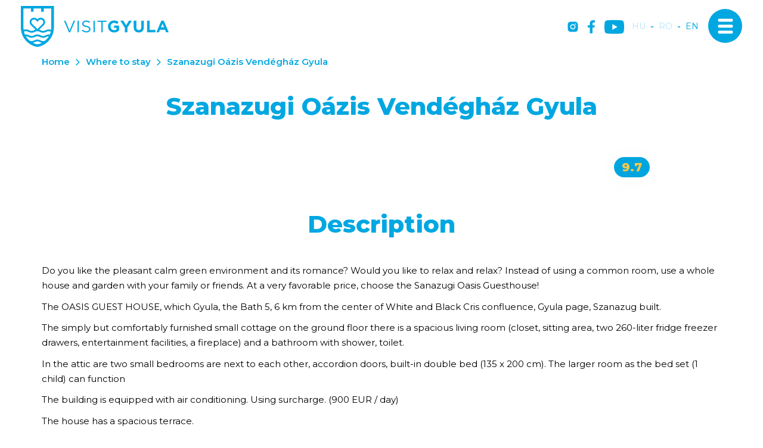

--- FILE ---
content_type: text/html; charset=UTF-8
request_url: https://www.visitgyula.com/en/accommodation/szanazugi-oazis-vendeghaz-gyula-532592
body_size: 35357
content:
<!DOCTYPE html>
<html lang="en">
<head>
    <meta property="og:image" content="https://www.visitgyula.com/media/thumbs/sz/an/az/szanazugi-oazis-vendeghaz-gyula-b2e2e168-6187008.jpg" />
<meta property="og:title" content="Szanazugi Oázis Vendégház Gyula" />
<meta property="og:description" content="Do you like the pleasant calm green environment and its romance? Would you like to relax and relax? Instead of using a common room, use a whole house and…" />
<meta property="og:url" content="https://www.visitgyula.com/en/accommodation/szanazugi-oazis-vendeghaz-gyula-532592" />
<meta property="og:site_name" content="Visit Gyula" />
<meta property="article:modified_time" content="2026-01-21T20:37:36+01:00" />
<meta property="article:published_time" content="2026-01-21T20:37:36+01:00" />
<meta charset="utf-8" />
<meta name="description" content="Do you like the pleasant calm green environment and its romance? Would you like to relax and relax? Instead of using a common room, use a whole house and…" />
<meta name="keywords" content="" />
<meta name="language" content="en" />
<meta name="IE=edge" http-equiv="X-UA-Compatible" />
<meta name="viewport" content="width=device-width, initial-scale=1" />
<meta http-equiv="Content-Style-Type" content="text/css" />
<meta name="Robots" content="all" />
<meta name="apple-mobile-web-app-capable" content="yes" />
<meta name="mobile-web-app-capable" content="yes" />
<meta name="apple-mobile-web-app-status-bar-style" content="black" />
<meta name="generator" content="QARD™ System" />
<meta name="msapplication-TileColor" content="#00A7E1" />
<meta name="msapplication-TileImage" content="/msite/198/favicon/9/mstile-144x144.png" />
<meta name="msapplication-config" content="/msite/198/favicon/9/browserconfig.xml" />
<meta name="theme-color" content="#00A7E1" />
<link rel="canonical" href="https://www.visitgyula.com/en/accommodation/szanazugi-oazis-vendeghaz-gyula-532592" />
<link as="style" rel="preload" href="/msite/198/css/style_9_c140d8f7f48ea69f1e1ecde8ecb5aad5.min.css" />
<link rel="stylesheet" type="text/css" href="/msite/198/css/style_9_c140d8f7f48ea69f1e1ecde8ecb5aad5.min.css" />
<link sizes="57x57" rel="apple-touch-icon" href="/msite/198/favicon/9/apple-touch-icon-57x57.png" />
<link sizes="60x60" rel="apple-touch-icon" href="/msite/198/favicon/9/apple-touch-icon-60x60.png" />
<link sizes="72x72" rel="apple-touch-icon" href="/msite/198/favicon/9/apple-touch-icon-72x72.png" />
<link sizes="76x76" rel="apple-touch-icon" href="/msite/198/favicon/9/apple-touch-icon-76x76.png" />
<link sizes="114x114" rel="apple-touch-icon" href="/msite/198/favicon/9/apple-touch-icon-114x114.png" />
<link sizes="120x120" rel="apple-touch-icon" href="/msite/198/favicon/9/apple-touch-icon-120x120.png" />
<link sizes="144x144" rel="apple-touch-icon" href="/msite/198/favicon/9/apple-touch-icon-144x144.png" />
<link sizes="152x152" rel="apple-touch-icon" href="/msite/198/favicon/9/apple-touch-icon-152x152.png" />
<link sizes="180x180" rel="apple-touch-icon" href="/msite/198/favicon/9/apple-touch-icon-180x180.png" />
<link sizes="192x192" rel="icon" type="image/png" href="/msite/198/favicon/9/android-chrome-192x192.png" />
<link rel="manifest" href="/msite/198/favicon/9/manifest.json" />
<link rel="shortcut icon" href="/msite/198/favicon/9/favicon.ico" />
<link rel="stylesheet" type="text/css" href="/theme/visitgyula/js/bootstrap-datetimepicker/css/bootstrap-datetimepicker.css" />
<link rel="stylesheet" type="text/css" href="/theme/visitgyula/js/photoswipe/photoswipe.css" />
<link rel="stylesheet" type="text/css" href="/theme/visitgyula/js/photoswipe/default-skin/default-skin.css" />
<link rel="stylesheet" type="text/css" href="/theme/visitgyula/js/select2/css/select2.min.css" />
<link rel="stylesheet" type="text/css" href="/theme/visitgyula/js/dropzone.css" />
<script type="text/javascript" src="/assets/nls/nls1c6bc076a1e767493b81f6282842afde.min.js"></script>
<title>Szanazugi Oázis Vendégház Gyula</title>
	<script defer type="text/javascript" src="https://maps.googleapis.com/maps/api/js?key=AIzaSyCWIMf1FOpQhZXiYN3axwJ2Bi8jIsqsnhQ&libraries=places,geocode,visualization,marker&v=weekly&language=en"></script><script defer type="text/javascript" src="/theme/visitgyula/js/gmap3.min.js"></script>    <link rel="preload" href="/fonts/weather-icons/weathericons-regular-webfont.woff2" as="font" type="font/woff2" crossorigin>
    <link rel="preconnect" href="https://fonts.googleapis.com">
    <link rel="preconnect" href="https://fonts.gstatic.com" crossorigin>
    <link defer href="https://fonts.googleapis.com/css2?family=Montserrat:wght@300;400;600;700;800&display=swap" rel="stylesheet">
    <meta content='width=device-width, initial-scale=1, maximum-scale=1, user-scalable=no' name='viewport'>
    <meta name="google-site-verification" content="0kO4dAhsgy1eeL6Z8JNJ6keQfm0pYSBGCEu2wwSbF9c" />
    <meta name="google-site-verification" content="yN9ACA6z4z8El8WoJITn3WUdQ7UO1VB-O9zRw88v3cA" />
    <meta name="google-site-verification" content="U9o3OrpHxc8nFtAIuHzOGPL863GXNQMnpiwMWLE8Ti4" />
	<!--[if lt IE 9]>
	<script defer src="https://oss.maxcdn.com/libs/html5shiv/3.7.0/html5shiv.js"></script>
	<script defer src="https://oss.maxcdn.com/libs/respond.js/1.3.0/respond.min.js"></script>
	<![endif]-->
 <!-- Google tag (gtag.js) -->
<script async src="https://www.googletagmanager.com/gtag/js?id=AW-17084427469"></script>
<script>
  window.dataLayer = window.dataLayer || [];
  function gtag(){dataLayer.push(arguments);}
  gtag('js', new Date());

  gtag('config', 'AW-17084427469');
</script>
	
	<!-- Google Tag Manager -->
<script defer>(function(w,d,s,l,i){w[l]=w[l]||[];w[l].push({'gtm.start':
new Date().getTime(),event:'gtm.js'});var f=d.getElementsByTagName(s)[0],
j=d.createElement(s),dl=l!='dataLayer'?'&l='+l:'';j.async=true;j.src=
'https://www.googletagmanager.com/gtm.js?id='+i+dl;f.parentNode.insertBefore(j,f);
})(window,document,'script','dataLayer','GTM-5L3476X');</script>
<!-- End Google Tag Manager -->

<script defer src="https://www.googleoptimize.com/optimize.js?id=OPT-MB3GBMC"></script>
<!-- Meta Pixel Code -->
<script defer>
  !function(f,b,e,v,n,t,s)
  {if(f.fbq)return;n=f.fbq=function(){n.callMethod?
  n.callMethod.apply(n,arguments):n.queue.push(arguments)};
  if(!f._fbq)f._fbq=n;n.push=n;n.loaded=!0;n.version='2.0';
  n.queue=[];t=b.createElement(e);t.async=!0;
  t.src='https://connect.facebook.net/en_US/fbevents.js';
  s=b.getElementsByTagName(e)[0];
  s.parentNode.insertBefore(t,s)}(window, document,'script');

  fbq('init', '1743723103212344');
  fbq('track', 'PageView');
</script>
<noscript>
  <img height="1" width="1" style="display:none"
       src="https://www.facebook.com/tr?id=1743723103212344&ev=PageView&noscript=1"/>
</noscript>
<!-- End Meta Pixel Code -->


<script>
	!function (w, d, t) {
	  w.TiktokAnalyticsObject=t;var ttq=w[t]=w[t]||[];ttq.methods=["page","track","identify","instances","debug","on","off","once","ready","alias","group","enableCookie","disableCookie"],ttq.setAndDefer=function(t,e){t[e]=function(){t.push([e].concat(Array.prototype.slice.call(arguments,0)))}};for(var i=0;i<ttq.methods.length;i++)ttq.setAndDefer(ttq,ttq.methods[i]);ttq.instance=function(t){for(var e=ttq._i[t]||[],n=0;n<ttq.methods.length;n++
)ttq.setAndDefer(e,ttq.methods[n]);return e},ttq.load=function(e,n){var i="https://analytics.tiktok.com/i18n/pixel/events.js";ttq._i=ttq._i||{},ttq._i[e]=[],ttq._i[e]._u=i,ttq._t=ttq._t||{},ttq._t[e]=+new Date,ttq._o=ttq._o||{},ttq._o[e]=n||{};n=document.createElement("script");n.type="text/javascript",n.async=!0,n.src=i+"?sdkid="+e+"&lib="+t;e=document.getElementsByTagName("script")[0];e.parentNode.insertBefore(n,e)};
	
	  ttq.load('CNNMAQRC77U3N71KVR50');
	  ttq.page();
	}(window, document, 'ttq');
</script>
	
</head><body class="sub-page">
        <!-- Google Tag Manager (noscript) -->
<noscript><iframe src="https://www.googletagmanager.com/ns.html?id=GTM-5L3476X"
height="0" width="0" style="display:none;visibility:hidden"></iframe></noscript>
<!-- End Google Tag Manager (noscript) -->
        <div class="main-container with-header">
    <a id="top"></a>
<div id="fb-root"></div>
<div class="header-container">
<header class="sticky">
    <div class="head">
      <a href="/en" class="logo"><span class="first"><svg width="248" height="69" viewBox="0 0 248 69" fill="none" xmlns="http://www.w3.org/2000/svg">
<g clip-path="url(#clip0_673_278)">
<path d="M146.13 34.5541V34.5C146.119 33.1672 146.377 31.8459 146.886 30.6143C147.396 29.3826 148.148 28.2657 149.098 27.3296C150.048 26.3935 151.176 25.6572 152.415 25.1644C153.655 24.6716 154.981 24.4322 156.315 24.4605C159.812 24.4605 161.924 25.4017 163.949 27.1218L161.242 30.3674C159.742 29.1178 158.41 28.3984 156.163 28.3984C153.05 28.3984 150.581 31.1463 150.581 34.4459V34.5C150.581 38.0484 153.022 40.6557 156.466 40.6557C157.902 40.6997 159.315 40.2909 160.505 39.4873V36.7178H156.206V33.0287H164.642V41.4617C162.338 43.4548 159.39 44.548 156.342 44.5395C150.294 44.5395 146.13 40.2933 146.13 34.5541Z" fill="#00A7E1"/>
<path d="M174.394 36.5501L166.927 24.7959H171.925L176.56 32.5852L181.281 24.7959H186.155L178.682 36.469V44.2042H174.405L174.394 36.5501Z" fill="#00A7E1"/>
<path d="M189.354 35.8848V24.7959H193.627V35.7766C193.627 38.9356 195.208 40.5746 197.818 40.5746C200.427 40.5746 202.014 38.9897 202.014 35.9118V24.7959H206.297V35.7496C206.297 41.6294 202.994 44.5125 197.774 44.5125C192.555 44.5125 189.354 41.5969 189.354 35.8848Z" fill="#00A7E1"/>
<path d="M211.711 24.7959H215.984V40.3258H225.67V44.2042H211.711V24.7959Z" fill="#00A7E1"/>
<path d="M235.73 24.6553H239.672L247.989 44.2042H243.522L241.746 39.8768H233.537L231.761 44.2042H227.43L235.73 24.6553ZM240.23 36.0795L237.647 29.7832L235.064 36.0795H240.23Z" fill="#00A7E1"/>
<path d="M72.3716 24.7959H74.8136L81.7226 41.5158L88.6641 24.7959H91.0249L82.6702 44.3556H80.7263L72.3716 24.7959Z" fill="#00A7E1"/>
<path d="M94.9775 24.7959H97.1705V44.2042H94.9775V24.7959Z" fill="#00A7E1"/>
<path d="M102.168 41.3751L103.528 39.7523C105.553 41.5806 107.496 42.5002 110.187 42.5002C112.797 42.5002 114.519 41.11 114.519 39.1951V39.1411C114.519 37.3398 113.545 36.312 109.467 35.452C104.995 34.4837 102.97 33.0395 102.97 29.8534V29.7993C102.97 26.7485 105.677 24.4983 109.354 24.4983C111.846 24.428 114.276 25.2772 116.181 26.8838L114.909 28.5769C113.343 27.2276 111.34 26.4915 109.272 26.5051C106.744 26.5051 105.136 27.8953 105.136 29.6425V29.6966C105.136 31.5249 106.137 32.5526 110.409 33.483C114.682 34.4134 116.739 35.9713 116.739 38.9463V39.0004C116.739 42.3325 113.961 44.4962 110.106 44.4962C107.155 44.5243 104.309 43.4051 102.168 41.3751Z" fill="#00A7E1"/>
<path d="M121.829 24.7959H123.994V44.2042H121.829V24.7959Z" fill="#00A7E1"/>
<path d="M134.889 26.8189H128.391V24.7959H143.655V26.8189H137.157V44.2042H134.937L134.889 26.8189Z" fill="#00A7E1"/>
<path d="M1.1531e-05 0V36.1444C-0.00128811 37.699 0.107274 39.2517 0.324888 40.7909C0.475516 41.8825 0.681537 42.9657 0.942154 44.0365C1.34865 45.6971 1.88081 47.3246 2.53405 48.9048C2.95097 49.9001 3.41663 50.8845 3.91478 51.8149C6.27879 56.2405 9.61087 60.077 13.6633 63.0391C17.7158 66.0012 22.3844 68.0128 27.3221 68.9243L27.712 68.9946L28.1018 68.9243C33.2593 67.9695 38.1202 65.8184 42.2935 62.6442L42.4343 62.536C44.3918 61.0233 46.1767 59.3 47.7569 57.3972C49.1903 55.6707 50.4456 53.8041 51.5038 51.8257C52.0452 50.8575 52.4892 49.873 52.8953 48.8993C53.5452 47.319 54.0737 45.6915 54.4764 44.031C54.7363 42.9492 54.9475 41.8674 55.0991 40.7855C55.3167 39.2426 55.4253 37.6863 55.424 36.1282V0H1.1531e-05ZM4.3317 4.32738H17.0398V9.86101H21.3715V4.32738H34.0958V9.86101H38.4275V4.32738H51.1139V36.1444C51.112 37.4435 51.0234 38.741 50.8486 40.0282C49.3236 39.5021 47.7052 39.3006 46.0976 39.4366C44.49 39.5726 42.9286 40.0432 41.5138 40.818C40.4981 41.4205 39.3565 41.7797 38.1784 41.8674C37.9456 41.8674 37.6803 41.8998 37.3717 41.8998C35.9181 41.9372 34.4837 41.5621 33.2349 40.818C32.497 40.4109 31.7208 40.0775 30.9174 39.8227L38.5466 32.2173C39.2346 31.5292 39.7784 30.7111 40.1463 29.8107C40.5141 28.9103 40.6986 27.9456 40.6891 26.9731C40.6795 26.0007 40.476 25.0398 40.0905 24.1468C39.705 23.2538 39.1451 22.4465 38.4437 21.7721C37.0219 20.4507 35.14 19.7356 33.1984 19.7791C31.2569 19.8225 29.4089 20.621 28.0477 22.0047L27.712 22.3401L27.3763 22.0047C26.0134 20.6219 24.1648 19.8241 22.2228 19.7807C20.2808 19.7373 18.3982 20.4516 16.9748 21.7721C16.2738 22.4469 15.7144 23.2545 15.3293 24.1477C14.9443 25.0409 14.7413 26.0018 14.7322 26.9743C14.7231 27.9468 14.9082 28.9113 15.2765 29.8115C15.6448 30.7117 16.189 31.5296 16.8774 32.2173L24.512 39.8389C23.7094 40.0912 22.9347 40.4247 22.1999 40.8342C20.9491 41.5782 19.513 41.9533 18.0577 41.916C17.7491 41.916 17.5163 41.916 17.2455 41.8836C16.0677 41.7887 14.9288 41.4181 13.921 40.8017C12.2443 39.8338 10.3341 39.3436 8.39807 39.3845C7.10637 39.3596 5.82123 39.5742 4.60784 40.0174C4.42975 38.734 4.3375 37.4401 4.3317 36.1444V4.32738ZM48.5691 48.088C48.0659 48.0286 47.5597 47.9979 47.053 47.996C45.1184 47.9533 43.2095 48.4437 41.5355 49.4132C40.2843 50.1564 38.8485 50.5314 37.3933 50.4951C36.2049 50.5338 35.0249 50.2832 33.955 49.7648C33.706 49.6458 33.4623 49.5214 33.2186 49.397C31.548 48.4294 29.6426 47.9409 27.712 47.9852C25.7807 47.9377 23.8737 48.4225 22.1999 49.3862C21.9563 49.5106 21.718 49.635 21.4635 49.754C20.3988 50.2633 19.2267 50.5083 18.0469 50.468C16.5934 50.5051 15.159 50.13 13.9101 49.3862C12.2338 48.4175 10.3234 47.9272 8.38724 47.969C7.88235 47.971 7.37797 48.0017 6.87657 48.0609C6.75745 47.7905 6.63291 47.52 6.5192 47.2495C5.95182 45.8897 5.49021 44.4881 5.13848 43.0574C6.15915 42.6019 7.26994 42.3837 8.38724 42.4191C9.84079 42.382 11.2751 42.7571 12.524 43.5009C13.8904 44.2971 15.4194 44.7742 16.9965 44.8965C17.3105 44.8965 17.6571 44.9344 18.0469 44.9344C19.9832 44.9778 21.8941 44.4874 23.5698 43.5172C24.8192 42.7698 26.2563 42.3945 27.712 42.4353C29.1659 42.3952 30.601 42.7705 31.8488 43.5172C33.5251 44.4723 35.4317 44.9494 37.3608 44.8965C37.7561 44.8965 38.1026 44.8965 38.4058 44.8587C39.9839 44.7403 41.5147 44.2669 42.8837 43.4739C44.1326 42.73 45.5669 42.3549 47.0205 42.3921C48.1381 42.3534 49.2496 42.5718 50.2693 43.0303C49.9201 44.4623 49.4621 45.8655 48.8994 47.2279C48.7965 47.5254 48.6719 47.7959 48.5474 48.0663L48.5691 48.088ZM19.0107 30.0969C18.6057 29.6904 18.2855 29.2076 18.069 28.6764C17.8524 28.1452 17.7437 27.5763 17.7491 27.0028C17.7507 26.429 17.8686 25.8614 18.0957 25.3343C18.3228 24.8072 18.6543 24.3315 19.0703 23.9358C19.8594 23.1808 20.9124 22.7635 22.005 22.7728C23.2251 22.7778 24.3935 23.2661 25.2538 24.1305L27.7174 26.5863L30.1811 24.1305C30.9832 23.2997 32.0783 22.8144 33.2332 22.778C34.3881 22.7417 35.5116 23.1571 36.3645 23.9358C36.7769 24.3344 37.1059 24.8109 37.3324 25.3376C37.5589 25.8643 37.6784 26.4307 37.6839 27.0039C37.6895 27.5771 37.5809 28.1457 37.3647 28.6767C37.1484 29.2077 36.8287 29.6904 36.4241 30.0969L27.7174 38.7895L19.0107 30.0969ZM27.712 64.6185C25.0118 64.0899 22.4009 63.1792 19.9583 61.9139C21.2282 61.7052 22.451 61.273 23.5698 60.6373C24.8175 59.8907 26.2527 59.5154 27.7066 59.5555C29.1623 59.5147 30.5993 59.89 31.8488 60.6373C32.968 61.2761 34.1932 61.7085 35.4657 61.9139C33.023 63.1792 30.4122 64.0899 27.712 64.6185ZM44.4377 54.6331C43.3456 55.9522 42.1389 57.1723 40.8316 58.2789C39.7528 58.8064 38.5613 59.0626 37.3608 59.0254C35.9051 59.0662 34.4681 58.6909 33.2186 57.9436C31.5412 56.978 29.6312 56.4898 27.6957 56.5318C25.7694 56.4942 23.8692 56.9823 22.1999 57.9436C20.9505 58.6909 19.5134 59.0662 18.0577 59.0254C16.869 59.0609 15.6893 58.8085 14.6195 58.2897C12.1481 56.218 10.0431 53.7458 8.39266 50.9765C9.84455 50.9389 11.2773 51.3141 12.524 52.0583C14.2003 53.027 16.1108 53.5173 18.0469 53.4755C19.6695 53.5172 21.2787 53.1724 22.7414 52.4694C23.0229 52.3342 23.2828 52.1936 23.5698 52.0529C24.8187 51.3091 26.253 50.934 27.7066 50.9711C29.1584 50.9344 30.5908 51.3095 31.8379 52.0529C32.1087 52.1936 32.3794 52.3342 32.6664 52.4694C34.129 53.1724 35.7382 53.5172 37.3608 53.4755C39.2971 53.5181 41.2077 53.0278 42.8837 52.0583C44.1325 51.3142 45.5669 50.9391 47.0205 50.9765C46.2567 52.261 45.3931 53.4836 44.4377 54.6331Z" fill="#00A7E1"/>
</g>
<defs>
<clipPath id="clip0_673_278">
<rect width="248" height="69" fill="white"/>
</clipPath>
</defs>
</svg></span></a>
      <div class="mobile-header hidden">
        <div class="mobilemenu"><svg width="24" height="22" viewBox="0 0 24 22" fill="none" xmlns="http://www.w3.org/2000/svg">
<path d="M2 20H22M2 11H22M2 2H22" stroke="#010104" stroke-width="4" stroke-linecap="round" stroke-linejoin="round"/>
</svg>
</div>
      </div>
      <div class="mobile-header navbar-toggle navbar-open-button"><span class="icon-txt hidden"><span class="one">Menu</span><span class="two">Close</span></span><span class="icon-bar first"></span><span class="icon-bar center"></span><span class="icon-bar last"></span></div>
      <div class="social">
          <a href="https://www.instagram.com/visitgyula/" target="_blank" title="instagram"><svg width="18" height="18" viewBox="0 0 18 18" fill="none" xmlns="http://www.w3.org/2000/svg">
<path d="M8.99999 6.13606C7.42303 6.13606 6.13612 7.42298 6.13612 8.99993C6.13612 10.5769 7.42303 11.8638 8.99999 11.8638C10.5769 11.8638 11.8639 10.5769 11.8639 8.99993C11.8639 7.42298 10.5769 6.13606 8.99999 6.13606ZM17.5894 8.99993C17.5894 7.81399 17.6002 6.6388 17.5336 5.45501C17.467 4.08001 17.1533 2.8597 16.1478 1.85423C15.1402 0.84661 13.9221 0.535087 12.5471 0.468486C11.3611 0.401884 10.1859 0.412626 9.00213 0.412626C7.8162 0.412626 6.641 0.401884 5.45721 0.468486C4.08221 0.535087 2.8619 0.848759 1.85643 1.85423C0.848808 2.86184 0.537285 4.08001 0.470683 5.45501C0.404081 6.64094 0.414824 7.81614 0.414824 8.99993C0.414824 10.1837 0.404081 11.3611 0.470683 12.5448C0.537285 13.9198 0.850957 15.1402 1.85643 16.1456C2.86404 17.1532 4.08221 17.4648 5.45721 17.5314C6.64315 17.598 7.81834 17.5872 9.00213 17.5872C10.1881 17.5872 11.3633 17.598 12.5471 17.5314C13.9221 17.4648 15.1424 17.1511 16.1478 16.1456C17.1555 15.138 17.467 13.9198 17.5336 12.5448C17.6023 11.3611 17.5894 10.1859 17.5894 8.99993ZM8.99999 13.4064C6.56151 13.4064 4.59354 11.4384 4.59354 8.99993C4.59354 6.56145 6.56151 4.59348 8.99999 4.59348C11.4385 4.59348 13.4064 6.56145 13.4064 8.99993C13.4064 11.4384 11.4385 13.4064 8.99999 13.4064ZM13.5869 5.44212C13.0176 5.44212 12.5578 4.98235 12.5578 4.41302C12.5578 3.84368 13.0176 3.38391 13.5869 3.38391C14.1562 3.38391 14.616 3.84368 14.616 4.41302C14.6162 4.54821 14.5897 4.6821 14.538 4.80704C14.4864 4.93197 14.4106 5.04548 14.315 5.14108C14.2194 5.23667 14.1059 5.31247 13.9809 5.36413C13.856 5.41578 13.7221 5.44229 13.5869 5.44212Z" fill="white"/>
</svg>
</a><a href="https://www.facebook.com/Gyula.varos" target="_blank" title="facebook"><svg width="12" height="22" viewBox="0 0 12 22" fill="none" xmlns="http://www.w3.org/2000/svg">
<path d="M11.2137 12.3747L11.8356 8.39325H7.94521V5.81071C7.94521 4.7212 8.48767 3.6586 10.2301 3.6586H12V0.269014C12 0.269014 10.3945 0 8.86028 0C5.6548 0 3.56164 1.90731 3.56164 5.35877V8.39325H0V12.3747H3.56164V22C4.33759 22 5.00822 22 5.75343 22C6.49863 22 7.2 22 7.94521 22V12.3747H11.2137Z" fill="white"/>
</svg>
</a><a href="https://www.youtube.com/c/visitgyulahungary" target="_blank" title="YouTube" class="youtube"><svg width="33" height="24" viewBox="0 0 33 24" fill="none" xmlns="http://www.w3.org/2000/svg">
<path class="path1" d="M32.3203 4.31526C31.9397 2.90175 30.8252 1.78726 29.4117 1.4067C26.8294 0.699951 16.4999 0.699951 16.4999 0.699951C16.4999 0.699951 6.17048 0.699951 3.58812 1.37952C2.2018 1.76008 1.06013 2.90175 0.679569 4.31526C0 6.89762 0 12.2526 0 12.2526C0 12.2526 0 17.6348 0.679569 20.19C1.06013 21.6035 2.17462 22.718 3.58812 23.0985C6.19767 23.8053 16.4999 23.8053 16.4999 23.8053C16.4999 23.8053 26.8294 23.8053 29.4117 23.1257C30.8252 22.7452 31.9397 21.6307 32.3203 20.2172C32.9999 17.6348 32.9999 12.2798 32.9999 12.2798C32.9999 12.2798 33.027 6.89762 32.3203 4.31526Z" fill="#ffffff"/>
<path class="path2" d="M13.2109 17.1999L21.8007 12.2527L13.2109 7.30542V17.1999Z" fill="#00A7E1"/>
</svg></a>
      </div>
      <div class="language-switch">
          <a href="https://www.visitgyula.com/hu/szallas/szanazugi-oazis-vendeghaz-gyula">hu</a>-<a href="https://www.visitgyula.com/ro/szallas/szanazugi-oazis-vendeghaz-gyula-532592-3">ro</a>-<a href="javascript:void()" class="active">en</a>      </div>
      
</div>
<div class="navbar-panel v-slide">
        <div class="left" style="background-image:url(https://gyula.qard.hu/msite/198/og_image_528.jpg);"></div>
    <div class="right">
        <div class="social">
          <a href="https://www.instagram.com/visitgyula/" target="_blank" title="instagram"><svg width="18" height="18" viewBox="0 0 18 18" fill="none" xmlns="http://www.w3.org/2000/svg">
<path d="M8.99999 6.13606C7.42303 6.13606 6.13612 7.42298 6.13612 8.99993C6.13612 10.5769 7.42303 11.8638 8.99999 11.8638C10.5769 11.8638 11.8639 10.5769 11.8639 8.99993C11.8639 7.42298 10.5769 6.13606 8.99999 6.13606ZM17.5894 8.99993C17.5894 7.81399 17.6002 6.6388 17.5336 5.45501C17.467 4.08001 17.1533 2.8597 16.1478 1.85423C15.1402 0.84661 13.9221 0.535087 12.5471 0.468486C11.3611 0.401884 10.1859 0.412626 9.00213 0.412626C7.8162 0.412626 6.641 0.401884 5.45721 0.468486C4.08221 0.535087 2.8619 0.848759 1.85643 1.85423C0.848808 2.86184 0.537285 4.08001 0.470683 5.45501C0.404081 6.64094 0.414824 7.81614 0.414824 8.99993C0.414824 10.1837 0.404081 11.3611 0.470683 12.5448C0.537285 13.9198 0.850957 15.1402 1.85643 16.1456C2.86404 17.1532 4.08221 17.4648 5.45721 17.5314C6.64315 17.598 7.81834 17.5872 9.00213 17.5872C10.1881 17.5872 11.3633 17.598 12.5471 17.5314C13.9221 17.4648 15.1424 17.1511 16.1478 16.1456C17.1555 15.138 17.467 13.9198 17.5336 12.5448C17.6023 11.3611 17.5894 10.1859 17.5894 8.99993ZM8.99999 13.4064C6.56151 13.4064 4.59354 11.4384 4.59354 8.99993C4.59354 6.56145 6.56151 4.59348 8.99999 4.59348C11.4385 4.59348 13.4064 6.56145 13.4064 8.99993C13.4064 11.4384 11.4385 13.4064 8.99999 13.4064ZM13.5869 5.44212C13.0176 5.44212 12.5578 4.98235 12.5578 4.41302C12.5578 3.84368 13.0176 3.38391 13.5869 3.38391C14.1562 3.38391 14.616 3.84368 14.616 4.41302C14.6162 4.54821 14.5897 4.6821 14.538 4.80704C14.4864 4.93197 14.4106 5.04548 14.315 5.14108C14.2194 5.23667 14.1059 5.31247 13.9809 5.36413C13.856 5.41578 13.7221 5.44229 13.5869 5.44212Z" fill="white"/>
</svg>
</a><a href="https://www.facebook.com/Gyula.varos" target="_blank" title="facebook"><svg width="12" height="22" viewBox="0 0 12 22" fill="none" xmlns="http://www.w3.org/2000/svg">
<path d="M11.2137 12.3747L11.8356 8.39325H7.94521V5.81071C7.94521 4.7212 8.48767 3.6586 10.2301 3.6586H12V0.269014C12 0.269014 10.3945 0 8.86028 0C5.6548 0 3.56164 1.90731 3.56164 5.35877V8.39325H0V12.3747H3.56164V22C4.33759 22 5.00822 22 5.75343 22C6.49863 22 7.2 22 7.94521 22V12.3747H11.2137Z" fill="white"/>
</svg>
</a><a href="https://www.youtube.com/c/visitgyulahungary" target="_blank" title="YouTube"  class="youtube"><svg width="33" height="24" viewBox="0 0 33 24" fill="none" xmlns="http://www.w3.org/2000/svg">
<path class="path1" d="M32.3203 4.31526C31.9397 2.90175 30.8252 1.78726 29.4117 1.4067C26.8294 0.699951 16.4999 0.699951 16.4999 0.699951C16.4999 0.699951 6.17048 0.699951 3.58812 1.37952C2.2018 1.76008 1.06013 2.90175 0.679569 4.31526C0 6.89762 0 12.2526 0 12.2526C0 12.2526 0 17.6348 0.679569 20.19C1.06013 21.6035 2.17462 22.718 3.58812 23.0985C6.19767 23.8053 16.4999 23.8053 16.4999 23.8053C16.4999 23.8053 26.8294 23.8053 29.4117 23.1257C30.8252 22.7452 31.9397 21.6307 32.3203 20.2172C32.9999 17.6348 32.9999 12.2798 32.9999 12.2798C32.9999 12.2798 33.027 6.89762 32.3203 4.31526Z" fill="#00A7E1"/>
<path class="path2" d="M13.2109 17.1999L21.8007 12.2527L13.2109 7.30542V17.1999Z" fill="#fff"/>
</svg></a>
      </div>
      <div class="language-switch">
          <a href="https://www.visitgyula.com/hu/szallas/szanazugi-oazis-vendeghaz-gyula">hu</a>-<a href="https://www.visitgyula.com/ro/szallas/szanazugi-oazis-vendeghaz-gyula-532592-3">ro</a>-<a href="javascript:void()" class="active">en</a>      </div>
        <div class="menu-container">
            <div class="menu-title">Menu</div>
            <ul class="nav navbar-nav">
<li class="">
<a data-id="117" href="https://www.visitgyula.com/en/attractions">Attractions</a></li><li class="">
<a data-id="118" href="https://www.visitgyula.com/en/visit-gyula-card">Visit Gyula Card</a></li><li class="">
<a data-id="119" href="https://www.visitgyula.com/en/where-to-stay">Where to stay</a></li><li class="">
<a data-id="123" href="https://www.visitgyula.com/en/tourinform-office">Tourinform office</a></li><li class="">
<a data-id="121" href="https://www.visitgyula.com/en/food-and-drink-1">Food and drink</a></li><li class="">
<a data-id="120" href="https://www.visitgyula.com/en/useful-information">Useful information</a></li><li class="">
<a data-id="122" href="https://www.visitgyula.com/en/active-recreation">Active recreation</a></li><li class="">
<a data-id="126" href="https://www.visitgyula.com/en/gyula-a-resort-town">Gyula - a resort town</a></li>    
</ul>            </div>
    </div>
    <a href="/en" class="logo"><span class="first"><img src="/theme/visitgyula/pics/logo-white.png"></span></a>
      
</div></header>
</div>
    


<div id="block_756" class="page-block"
                 data-friendly-id="adatlap"
                 data-id="756"
                 data-title="Adatlap"
                 data-datasource-id="470"
                 data-type="dynamicfeed"
                 data-sync="true"
                 data-dynamic-type="text"><div class="content-col">
<div class="dynamic-content">
<!-- =========== MAIN ========== -->
        <main class="room_page">
            <div class="container">
                <div class="row">
                    <div class="col-md-12">
                        <div class="breadcrumb-content">
                            <a href="/">Home</a><a href="https://www.visitgyula.com/en/where-to-stay">Where to stay</a><span>Szanazugi Oázis Vendégház Gyula</span>
                        </div> 
                        <h1 class="text-center">Szanazugi Oázis Vendégház Gyula</h1>
                    </div>
                </div>
            </div>
        </main>
        <main class="room_page">
            
                        
                                <!-- ITEM -->
                                
                                <div class="container"><div class="slider">
                            <div id="slider-larg" class="owl-carousel image-gallery szallaspage-owl"><img src="/media/thumbs/ht/tp/si/httpsiszalashuhotels465803original17437257jpg-75940178-6133686.jpg" alt="Szanazugi Oázis Vendégház Gyula - 1"><img src="/media/thumbs/ht/tp/si/httpsiszalashuhotels465803original17437258jpg-75940178-6133687.jpg" alt="Szanazugi Oázis Vendégház Gyula - 2"><img src="/media/thumbs/ht/tp/si/httpsiszalashuhotels465803original17437259jpg-75940178-6133688.jpg" alt="Szanazugi Oázis Vendégház Gyula - 3"><img src="/media/thumbs/ht/tp/si/httpsiszalashuhotels465803original17437260jpg-75940178-6133689.jpg" alt="Szanazugi Oázis Vendégház Gyula - 4"><img src="/media/thumbs/ht/tp/si/httpsiszalashuhotels465803original17437261jpg-b599c07e-6133690.jpg" alt="Szanazugi Oázis Vendégház Gyula - 5"><img src="/media/thumbs/ht/tp/si/httpsiszalashuhotels465803original17437262jpg-b599c07e-6133691.jpg" alt="Szanazugi Oázis Vendégház Gyula - 6"><img src="/media/thumbs/ht/tp/si/httpsiszalashuhotels465803original17437263jpg-b599c07e-6133692.jpg" alt="Szanazugi Oázis Vendégház Gyula - 7"><img src="/media/thumbs/ht/tp/si/httpsiszalashuhotels465803original8120004jpg-b599c07e-6133693.jpg" alt="Szanazugi Oázis Vendégház Gyula - 8"><img src="/media/thumbs/ht/tp/si/httpsiszalashuhotels465803original8119968jpg-b599c07e-6133694.jpg" alt="Szanazugi Oázis Vendégház Gyula - 9"><img src="/media/thumbs/ht/tp/si/httpsiszalashuhotels465803original8120520jpg-bd31800a-6133695.jpg" alt="Szanazugi Oázis Vendégház Gyula - 10"><img src="/media/thumbs/ht/tp/si/httpsiszalashuhotels465803original17437264jpg-bd31800a-6133696.jpg" alt="Szanazugi Oázis Vendégház Gyula - 11"><img src="/media/thumbs/ht/tp/si/httpsiszalashuhotels465803original36952304jpg-bd31800a-6133697.jpg" alt="Szanazugi Oázis Vendégház Gyula - 12"><img src="/media/thumbs/ht/tp/si/httpsiszalashuhotels465803original17437266jpg-bd31800a-6133698.jpg" alt="Szanazugi Oázis Vendégház Gyula - 13"><img src="/media/thumbs/ht/tp/si/httpsiszalashuhotels465803original17437265jpg-bd31800a-6133699.jpg" alt="Szanazugi Oázis Vendégház Gyula - 14"><img src="/media/thumbs/ht/tp/si/httpsiszalashuhotels465803original36952307jpg-7ef9e584-6133700.jpg" alt="Szanazugi Oázis Vendégház Gyula - 15"><img src="/media/thumbs/ht/tp/si/httpsiszalashuhotels465803original36952305jpg-7ef9e584-6133701.jpg" alt="Szanazugi Oázis Vendégház Gyula - 16"><img src="/media/thumbs/ht/tp/si/httpsiszalashuhotels465803original3541657jpg-7ef9e584-6133702.jpg" alt="Szanazugi Oázis Vendégház Gyula - 17"><img src="/media/thumbs/ht/tp/si/httpsiszalashuhotels465803original36952311jpg-7ef9e584-6133703.jpg" alt="Szanazugi Oázis Vendégház Gyula - 18"><img src="/media/thumbs/ht/tp/si/httpsiszalashuhotels465803original3541663jpg-7ef9e584-6133704.jpg" alt="Szanazugi Oázis Vendégház Gyula - 19"><img src="/media/thumbs/ht/tp/si/httpsiszalashuhotels465803original17437270jpg-03c290d5-6133705.jpg" alt="Szanazugi Oázis Vendégház Gyula - 20"><img src="/media/thumbs/ht/tp/si/httpsiszalashuhotels465803original17482579jpg-03c290d5-6133706.jpg" alt="Szanazugi Oázis Vendégház Gyula - 21"><img src="/media/thumbs/ht/tp/si/httpsiszalashuhotels465803original36952312jpg-03c290d5-6133707.jpg" alt="Szanazugi Oázis Vendégház Gyula - 22"><img src="/media/thumbs/ht/tp/si/httpsiszalashuhotels465803original36952313jpg-03c290d5-6133708.jpg" alt="Szanazugi Oázis Vendégház Gyula - 23"><img src="/media/thumbs/ht/tp/si/httpsiszalashuhotels465803original36952314jpg-03c290d5-6133709.jpg" alt="Szanazugi Oázis Vendégház Gyula - 24"><img src="/media/thumbs/ht/tp/si/httpsiszalashuhotels465803original17437271jpg-1c2c141a-6133710.jpg" alt="Szanazugi Oázis Vendégház Gyula - 25"></div>
                                      <div class="ratings">9.7</div>
                                    </div></div>                                
                            
        </main>
        <main class="room_page">
            <div class="container">
                <div class="row">
                    <div class="col-md-12">
                        <div class="article-content">
                        <div class="h1 text-center">Description</div>
                        <p>Do you like the pleasant calm green environment and its romance? Would you like to relax and relax? Instead of using a common room, use a whole house and garden with your family or friends. At a very favorable price, choose the Sanazugi Oasis Guesthouse!</p><p>The OASIS GUEST HOUSE, which Gyula, the Bath 5, 6 km from the center of White and Black Cris confluence, Gyula page, Szanazug built.</p><p>The simply but comfortably furnished small cottage on the ground floor there is a spacious living room (closet, sitting area, two 260-liter fridge freezer drawers, entertainment facilities, a fireplace) and a bathroom with shower, toilet.</p><p>In the attic are two small bedrooms are next to each other, accordion doors, built-in double bed (135 x 200 cm). The larger room as the bed set (1 child) can function</p><p>The building is equipped with air conditioning. Using surcharge. (900 EUR / day)</p><p>The house has a spacious terrace.</p><p>The terrace offers views kitchenettes, prepare simple meals and eating the most necessary tools. (Microwave oven with grill function, induction cooker, coffee maker, cooking utensils, kettle, plates, glasses, cups, cutlery and cooking utensils</p><p>Expand the possibilities of cooking the kitchen garden provides a convenient way here ballroom space Aker jointly prepared the goodies. 2 top electric stove with oven, stew, grilling, disc is available. One-time cooking or frying bacon firewood provided. Faszénről guest care.</p><p>The building was 800 nm, and a green area surrounded by ornamental and fruit trees, which is an excellent place to relax (hammock), sunbathing deck chairs, solar outdoor shower), playing games (bowling, ball, badminton, French ball game, sandbox, cards, dominoes, etc.) .</p><p>The guest house is drilled wells supplying water, domestic water supply ensures that we do not recommend drinking. Therefore, the Church as a gift prepared in 1.5 liter bottles of mineral water per person.</p><p>The two car yard parking is available.</p><p>Dual-Kris 300-400méterre, about 5 minutes walk from the house, where the sandy beach provides safe bathing. Cruise the Körös an unforgettable experience ... Kayak, canoe, boat rental. The resort is just across the river, beautiful floodplain forest stretches, which offers excellent hiking opportunities. Ferry you can go over to the other side. Sétahajókázásira is also possible. The bicycle tourists expect special experience. The beach can be reached through circled Gyula, but the cycle path next to the road and visit the town. Off to explore boxes, peaceful and mályvádi the woods. Of course, the pecázók also indulge their pleasure in the hobby.</p><p>On weekends, summer color schemes also await visitors Szanazug!</p><p>The neighborhood walking areas and conference programs to our guests.</p><p>Although the area is not equipped recreational area (scattered houses are weekend), but the area is a small shop on the beach eatery, snack bar!</p><p>We heartily recommend the nature and the peace and quiet-loving sporty families and friends.</p>                                                </div>
                        <div class="szallashu-content">
                        <script src="https://szallas.hu/plugin/javascript/465803:3:2?key=3hrldg5g5vpyqeswks364ctc5q4yqyw3"></script>                        </div>
                        <div class="h1 text-center">Services</div>
                        <div class="services-content">
                            <div class="services-inner">
                        <div class="col-sm-6">
                                <h2 class="c_title">Accommodation type</h2><ul class="list-unstyled"><li><span>Guesthouse</span></li></ul><h2 class="c_title">Location features</h2><ul class="list-unstyled"><li><span>Grilling</span></li></ul><h2 class="c_title">Meal</h2><ul class="list-unstyled"><li><span>No meal</span></li></ul>
                              </div><div class="col-sm-6">
                                <h2 class="c_title">TOP services</h2><ul class="list-unstyled"><li><span>Parking lot</span></li><li><span>Air-conditioning</span></li></ul><h2 class="c_title">Payment</h2><ul class="list-unstyled"><li><span>Bank transfer </span></li><li><span>Cash</span></li></ul>
                              </div>                        </div>
                        </div>
                        <div class="h1 text-center">Map</div><div class="map-content">
                            <p>GPS: 46.696911 | 21.263041<br>Map contact details: <a href="#" class="btn-navigate" data-lat="46.696911" data-lng="21.263041">By GPS coordinates</a></p>
                            <div id="map"></div></div><section class="szallasajanlatok szallaspage">
                                <div class="h1 text-center">Visitgyula offers</div>
                                <div class="row">
                                 <div class="col-md-12">
                                  <div class="carousel-container">
					               <div class="owl-carousel szallaspage"><div class="item">
                                        		<div class="img">
                                        			<a href="https://www.visitgyula.com/en/accommodation/aqua-hotel-gyula-532666"><picture><!--[if IE 9]><video style="display: none"><![endif]--><source sizes="500w" type="image/webp" data-srcset="/media/thumbs/aq/ua/ho/aqua-hotel-gyula-5bfe0629-6186924.webp 1x" /><source sizes="500w" type="image/jpeg" data-srcset="/media/thumbs/aq/ua/ho/aqua-hotel-gyula-5bfe0629-6186923.jpg 1x,/media/thumbs/aq/ua/ho/aqua-hotel-gyula-5bfe0629-6186923.jpg 500w" /><!--[if IE 9]></video><![endif]--><img class="img-responsive lazyload lazyload" width="500" height="480" data-sizes="auto" data-src="/media/thumbs/aq/ua/ho/aqua-hotel-gyula-5bfe0629-6186923.jpg" src="[data-uri]" alt="Aqua Hotel Gyula" /></picture></a>
                                        		</div>	
                                        		<div class="content">
                                        		 <div class="content-inner">
                                        		    <div class="category-cnt"><a class="category" href="https://www.visitgyula.com/en/where-to-stay/hotel">Hotel</a>
                                            		    <span class="ratings">9.2</span>
                                        		    </div>
                                        			<div class="title">
                                        				<a href="https://www.visitgyula.com/en/accommodation/aqua-hotel-gyula-532666">Aqua Hotel Gyula</a>
                                        			</div>
                                        			<div class="location"><span class="icon"><svg width="16" height="19" viewBox="0 0 16 19" fill="none" xmlns="http://www.w3.org/2000/svg">
                                        <path fill-rule="evenodd" clip-rule="evenodd" d="M8 1.45226C4.37241 1.45226 1.45455 4.33154 1.45455 7.85538C1.45455 10.5347 3.10485 12.9324 4.88022 14.7211C5.75612 15.6035 6.63461 16.3095 7.29487 16.7949C7.57671 17.0021 7.8176 17.1683 8 17.29C8.1824 17.1683 8.42329 17.0021 8.70513 16.7949C9.36539 16.3095 10.2439 15.6035 11.1198 14.7211C12.8951 12.9324 14.5455 10.5347 14.5455 7.85538C14.5455 4.33154 11.6276 1.45226 8 1.45226ZM8 18.1532C7.62582 18.7758 7.62561 18.7757 7.62537 18.7756L7.62302 18.7742L7.61759 18.7709L7.59896 18.7595C7.58315 18.7499 7.56064 18.736 7.53186 18.7179C7.47432 18.6819 7.39169 18.6293 7.28755 18.5609C7.07935 18.424 6.78471 18.2234 6.4324 17.9643C5.72902 17.4472 4.78933 16.6926 3.84706 15.7433C1.98606 13.8683 0 11.1171 0 7.85538C0 3.50447 3.59436 0 8 0C12.4056 0 16 3.50447 16 7.85538C16 11.1171 14.0139 13.8683 12.1529 15.7433C11.2107 16.6926 10.271 17.4472 9.5676 17.9643C9.21529 18.2234 8.92065 18.424 8.71245 18.5609C8.60831 18.6293 8.52568 18.6819 8.46814 18.7179C8.43936 18.736 8.41685 18.7499 8.40104 18.7595L8.38242 18.7709L8.37698 18.7742L8.37525 18.7752C8.37501 18.7754 8.37418 18.7758 8 18.1532ZM8 18.1532L8.37418 18.7758L8 19L7.62537 18.7756L8 18.1532Z" fill="#00A7E1"/>
                                        <path fill-rule="evenodd" clip-rule="evenodd" d="M8 9.43966C8.80332 9.43966 9.45455 8.78946 9.45455 7.98741C9.45455 7.18535 8.80332 6.53515 8 6.53515C7.19668 6.53515 6.54545 7.18535 6.54545 7.98741C6.54545 8.78946 7.19668 9.43966 8 9.43966ZM8 10.8919C9.60665 10.8919 10.9091 9.59152 10.9091 7.98741C10.9091 6.38329 9.60665 5.0829 8 5.0829C6.39335 5.0829 5.09091 6.38329 5.09091 7.98741C5.09091 9.59152 6.39335 10.8919 8 10.8919Z" fill="#00A7E1"/>
                                        </svg>
                                        </span><span class="text">5700 Gyula, Part street 7/C.</span>
                                        </div>
                                        </div>
                                        			<div class="desc">
                                        				<span class="fb">
                                        </span><a href="https://www.visitgyula.com/en/accommodation/aqua-hotel-gyula-532666"><span>Details</span><i class="fa fa-arrow-right"></i></a>
                                                    </div>
                                        		</div>
                                        </div><div class="item">
                                        		<div class="img">
                                        			<a href="https://www.visitgyula.com/en/accommodation/komlo-hotel-gyula-532659"><picture><!--[if IE 9]><video style="display: none"><![endif]--><source sizes="500w" type="image/webp" data-srcset="/media/thumbs/ko/ml/oh/komlo-hotel-gyula-c0e684c2-6183437.webp 1x" /><source sizes="500w" type="image/jpeg" data-srcset="/media/thumbs/ko/ml/oh/komlo-hotel-gyula-c0e684c2-6183436.jpg 1x,/media/thumbs/ko/ml/oh/komlo-hotel-gyula-c0e684c2-6183436.jpg 500w" /><!--[if IE 9]></video><![endif]--><img class="img-responsive lazyload lazyload" width="500" height="480" data-sizes="auto" data-src="/media/thumbs/ko/ml/oh/komlo-hotel-gyula-c0e684c2-6183436.jpg" src="[data-uri]" alt="Komló Hotel Gyula" /></picture></a>
                                        		</div>	
                                        		<div class="content">
                                        		 <div class="content-inner">
                                        		    <div class="category-cnt"><a class="category" href="https://www.visitgyula.com/en/where-to-stay/hotel">Hotel</a>
                                            		    <span class="ratings">9.5</span>
                                        		    </div>
                                        			<div class="title">
                                        				<a href="https://www.visitgyula.com/en/accommodation/komlo-hotel-gyula-532659">Komló Hotel Gyula</a>
                                        			</div>
                                        			<div class="location"><span class="icon"><svg width="16" height="19" viewBox="0 0 16 19" fill="none" xmlns="http://www.w3.org/2000/svg">
                                        <path fill-rule="evenodd" clip-rule="evenodd" d="M8 1.45226C4.37241 1.45226 1.45455 4.33154 1.45455 7.85538C1.45455 10.5347 3.10485 12.9324 4.88022 14.7211C5.75612 15.6035 6.63461 16.3095 7.29487 16.7949C7.57671 17.0021 7.8176 17.1683 8 17.29C8.1824 17.1683 8.42329 17.0021 8.70513 16.7949C9.36539 16.3095 10.2439 15.6035 11.1198 14.7211C12.8951 12.9324 14.5455 10.5347 14.5455 7.85538C14.5455 4.33154 11.6276 1.45226 8 1.45226ZM8 18.1532C7.62582 18.7758 7.62561 18.7757 7.62537 18.7756L7.62302 18.7742L7.61759 18.7709L7.59896 18.7595C7.58315 18.7499 7.56064 18.736 7.53186 18.7179C7.47432 18.6819 7.39169 18.6293 7.28755 18.5609C7.07935 18.424 6.78471 18.2234 6.4324 17.9643C5.72902 17.4472 4.78933 16.6926 3.84706 15.7433C1.98606 13.8683 0 11.1171 0 7.85538C0 3.50447 3.59436 0 8 0C12.4056 0 16 3.50447 16 7.85538C16 11.1171 14.0139 13.8683 12.1529 15.7433C11.2107 16.6926 10.271 17.4472 9.5676 17.9643C9.21529 18.2234 8.92065 18.424 8.71245 18.5609C8.60831 18.6293 8.52568 18.6819 8.46814 18.7179C8.43936 18.736 8.41685 18.7499 8.40104 18.7595L8.38242 18.7709L8.37698 18.7742L8.37525 18.7752C8.37501 18.7754 8.37418 18.7758 8 18.1532ZM8 18.1532L8.37418 18.7758L8 19L7.62537 18.7756L8 18.1532Z" fill="#00A7E1"/>
                                        <path fill-rule="evenodd" clip-rule="evenodd" d="M8 9.43966C8.80332 9.43966 9.45455 8.78946 9.45455 7.98741C9.45455 7.18535 8.80332 6.53515 8 6.53515C7.19668 6.53515 6.54545 7.18535 6.54545 7.98741C6.54545 8.78946 7.19668 9.43966 8 9.43966ZM8 10.8919C9.60665 10.8919 10.9091 9.59152 10.9091 7.98741C10.9091 6.38329 9.60665 5.0829 8 5.0829C6.39335 5.0829 5.09091 6.38329 5.09091 7.98741C5.09091 9.59152 6.39335 10.8919 8 10.8919Z" fill="#00A7E1"/>
                                        </svg>
                                        </span><span class="text">5700 Gyula, Béke Avenue 8.</span>
                                        </div>
                                        </div>
                                        			<div class="desc">
                                        				<span class="fb">
                                        </span><a href="https://www.visitgyula.com/en/accommodation/komlo-hotel-gyula-532659"><span>Details</span><i class="fa fa-arrow-right"></i></a>
                                                    </div>
                                        		</div>
                                        </div><div class="item">
                                        		<div class="img">
                                        			<a href="https://www.visitgyula.com/en/accommodation/hunguest-hotel-erkel-durer-gyula-532635"><picture><!--[if IE 9]><video style="display: none"><![endif]--><source sizes="500w" type="image/webp" data-srcset="/media/thumbs/hu/ng/ue/hunguest-hotel-erkel-durer-gyula-7d6a9ada-6182313.webp 1x" /><source sizes="500w" type="image/jpeg" data-srcset="/media/thumbs/hu/ng/ue/hunguest-hotel-erkel-durer-gyula-7d6a9ada-6182312.jpg 1x,/media/thumbs/hu/ng/ue/hunguest-hotel-erkel-durer-gyula-7d6a9ada-6182312.jpg 500w" /><!--[if IE 9]></video><![endif]--><img class="img-responsive lazyload lazyload" width="500" height="480" data-sizes="auto" data-src="/media/thumbs/hu/ng/ue/hunguest-hotel-erkel-durer-gyula-7d6a9ada-6182312.jpg" src="[data-uri]" alt="Hunguest Hotel Gyula" /></picture></a>
                                        		</div>	
                                        		<div class="content">
                                        		 <div class="content-inner">
                                        		    <div class="category-cnt"><a class="category" href="https://www.visitgyula.com/en/where-to-stay/hotel">Hotel</a>
                                            		    <span class="ratings">9.3</span>
                                        		    </div>
                                        			<div class="title">
                                        				<a href="https://www.visitgyula.com/en/accommodation/hunguest-hotel-erkel-durer-gyula-532635">Hunguest Hotel Gyula</a>
                                        			</div>
                                        			<div class="location"><span class="icon"><svg width="16" height="19" viewBox="0 0 16 19" fill="none" xmlns="http://www.w3.org/2000/svg">
                                        <path fill-rule="evenodd" clip-rule="evenodd" d="M8 1.45226C4.37241 1.45226 1.45455 4.33154 1.45455 7.85538C1.45455 10.5347 3.10485 12.9324 4.88022 14.7211C5.75612 15.6035 6.63461 16.3095 7.29487 16.7949C7.57671 17.0021 7.8176 17.1683 8 17.29C8.1824 17.1683 8.42329 17.0021 8.70513 16.7949C9.36539 16.3095 10.2439 15.6035 11.1198 14.7211C12.8951 12.9324 14.5455 10.5347 14.5455 7.85538C14.5455 4.33154 11.6276 1.45226 8 1.45226ZM8 18.1532C7.62582 18.7758 7.62561 18.7757 7.62537 18.7756L7.62302 18.7742L7.61759 18.7709L7.59896 18.7595C7.58315 18.7499 7.56064 18.736 7.53186 18.7179C7.47432 18.6819 7.39169 18.6293 7.28755 18.5609C7.07935 18.424 6.78471 18.2234 6.4324 17.9643C5.72902 17.4472 4.78933 16.6926 3.84706 15.7433C1.98606 13.8683 0 11.1171 0 7.85538C0 3.50447 3.59436 0 8 0C12.4056 0 16 3.50447 16 7.85538C16 11.1171 14.0139 13.8683 12.1529 15.7433C11.2107 16.6926 10.271 17.4472 9.5676 17.9643C9.21529 18.2234 8.92065 18.424 8.71245 18.5609C8.60831 18.6293 8.52568 18.6819 8.46814 18.7179C8.43936 18.736 8.41685 18.7499 8.40104 18.7595L8.38242 18.7709L8.37698 18.7742L8.37525 18.7752C8.37501 18.7754 8.37418 18.7758 8 18.1532ZM8 18.1532L8.37418 18.7758L8 19L7.62537 18.7756L8 18.1532Z" fill="#00A7E1"/>
                                        <path fill-rule="evenodd" clip-rule="evenodd" d="M8 9.43966C8.80332 9.43966 9.45455 8.78946 9.45455 7.98741C9.45455 7.18535 8.80332 6.53515 8 6.53515C7.19668 6.53515 6.54545 7.18535 6.54545 7.98741C6.54545 8.78946 7.19668 9.43966 8 9.43966ZM8 10.8919C9.60665 10.8919 10.9091 9.59152 10.9091 7.98741C10.9091 6.38329 9.60665 5.0829 8 5.0829C6.39335 5.0829 5.09091 6.38329 5.09091 7.98741C5.09091 9.59152 6.39335 10.8919 8 10.8919Z" fill="#00A7E1"/>
                                        </svg>
                                        </span><span class="text">5700 Gyula, Maróthy square 1.</span>
                                        </div>
                                        </div>
                                        			<div class="desc">
                                        				<span class="fb">
                                        </span><a href="https://www.visitgyula.com/en/accommodation/hunguest-hotel-erkel-durer-gyula-532635"><span>Details</span><i class="fa fa-arrow-right"></i></a>
                                                    </div>
                                        		</div>
                                        </div><div class="item">
                                        		<div class="img">
                                        			<a href="https://www.visitgyula.com/en/accommodation/corvin-hotel-gyula-532600"><picture><!--[if IE 9]><video style="display: none"><![endif]--><source sizes="500w" type="image/webp" data-srcset="/media/thumbs/co/rv/in/corvin-hotel-gyula-c0e684c2-6183435.webp 1x" /><source sizes="500w" type="image/jpeg" data-srcset="/media/thumbs/co/rv/in/corvin-hotel-gyula-c0e684c2-6183434.jpg 1x,/media/thumbs/co/rv/in/corvin-hotel-gyula-c0e684c2-6183434.jpg 500w" /><!--[if IE 9]></video><![endif]--><img class="img-responsive lazyload lazyload" width="500" height="480" data-sizes="auto" data-src="/media/thumbs/co/rv/in/corvin-hotel-gyula-c0e684c2-6183434.jpg" src="[data-uri]" alt="Corvin Hotel Gyula" /></picture></a>
                                        		</div>	
                                        		<div class="content">
                                        		 <div class="content-inner">
                                        		    <div class="category-cnt"><a class="category" href="https://www.visitgyula.com/en/where-to-stay/hotel">Hotel</a>
                                            		    <span class="ratings">9.1</span>
                                        		    </div>
                                        			<div class="title">
                                        				<a href="https://www.visitgyula.com/en/accommodation/corvin-hotel-gyula-532600">Corvin Hotel Gyula</a>
                                        			</div>
                                        			<div class="location"><span class="icon"><svg width="16" height="19" viewBox="0 0 16 19" fill="none" xmlns="http://www.w3.org/2000/svg">
                                        <path fill-rule="evenodd" clip-rule="evenodd" d="M8 1.45226C4.37241 1.45226 1.45455 4.33154 1.45455 7.85538C1.45455 10.5347 3.10485 12.9324 4.88022 14.7211C5.75612 15.6035 6.63461 16.3095 7.29487 16.7949C7.57671 17.0021 7.8176 17.1683 8 17.29C8.1824 17.1683 8.42329 17.0021 8.70513 16.7949C9.36539 16.3095 10.2439 15.6035 11.1198 14.7211C12.8951 12.9324 14.5455 10.5347 14.5455 7.85538C14.5455 4.33154 11.6276 1.45226 8 1.45226ZM8 18.1532C7.62582 18.7758 7.62561 18.7757 7.62537 18.7756L7.62302 18.7742L7.61759 18.7709L7.59896 18.7595C7.58315 18.7499 7.56064 18.736 7.53186 18.7179C7.47432 18.6819 7.39169 18.6293 7.28755 18.5609C7.07935 18.424 6.78471 18.2234 6.4324 17.9643C5.72902 17.4472 4.78933 16.6926 3.84706 15.7433C1.98606 13.8683 0 11.1171 0 7.85538C0 3.50447 3.59436 0 8 0C12.4056 0 16 3.50447 16 7.85538C16 11.1171 14.0139 13.8683 12.1529 15.7433C11.2107 16.6926 10.271 17.4472 9.5676 17.9643C9.21529 18.2234 8.92065 18.424 8.71245 18.5609C8.60831 18.6293 8.52568 18.6819 8.46814 18.7179C8.43936 18.736 8.41685 18.7499 8.40104 18.7595L8.38242 18.7709L8.37698 18.7742L8.37525 18.7752C8.37501 18.7754 8.37418 18.7758 8 18.1532ZM8 18.1532L8.37418 18.7758L8 19L7.62537 18.7756L8 18.1532Z" fill="#00A7E1"/>
                                        <path fill-rule="evenodd" clip-rule="evenodd" d="M8 9.43966C8.80332 9.43966 9.45455 8.78946 9.45455 7.98741C9.45455 7.18535 8.80332 6.53515 8 6.53515C7.19668 6.53515 6.54545 7.18535 6.54545 7.98741C6.54545 8.78946 7.19668 9.43966 8 9.43966ZM8 10.8919C9.60665 10.8919 10.9091 9.59152 10.9091 7.98741C10.9091 6.38329 9.60665 5.0829 8 5.0829C6.39335 5.0829 5.09091 6.38329 5.09091 7.98741C5.09091 9.59152 6.39335 10.8919 8 10.8919Z" fill="#00A7E1"/>
                                        </svg>
                                        </span><span class="text">5700 Gyula, Jókai street 9-11.</span>
                                        </div>
                                        </div>
                                        			<div class="desc">
                                        				<span class="fb">
                                        </span><a href="https://www.visitgyula.com/en/accommodation/corvin-hotel-gyula-532600"><span>Details</span><i class="fa fa-arrow-right"></i></a>
                                                    </div>
                                        		</div>
                                        </div><div class="item">
                                        		<div class="img">
                                        			<a href="https://www.visitgyula.com/en/accommodation/wellness-hotel-gyula-532503"><picture><!--[if IE 9]><video style="display: none"><![endif]--><source sizes="500w" type="image/webp" data-srcset="/media/thumbs/we/ll/ne/wellness-hotel-gyula-604f7a91-6186926.webp 1x" /><source sizes="500w" type="image/jpeg" data-srcset="/media/thumbs/we/ll/ne/wellness-hotel-gyula-604f7a91-6186925.jpg 1x,/media/thumbs/we/ll/ne/wellness-hotel-gyula-604f7a91-6186925.jpg 500w" /><!--[if IE 9]></video><![endif]--><img class="img-responsive lazyload lazyload" width="500" height="480" data-sizes="auto" data-src="/media/thumbs/we/ll/ne/wellness-hotel-gyula-604f7a91-6186925.jpg" src="[data-uri]" alt="Wellness Hotel Gyula" /></picture></a>
                                        		</div>	
                                        		<div class="content">
                                        		 <div class="content-inner">
                                        		    <div class="category-cnt"><a class="category" href="https://www.visitgyula.com/en/where-to-stay/hotel">Hotel</a>
                                            		    <span class="ratings">9.6</span>
                                        		    </div>
                                        			<div class="title">
                                        				<a href="https://www.visitgyula.com/en/accommodation/wellness-hotel-gyula-532503">Wellness Hotel Gyula</a>
                                        			</div>
                                        			<div class="location"><span class="icon"><svg width="16" height="19" viewBox="0 0 16 19" fill="none" xmlns="http://www.w3.org/2000/svg">
                                        <path fill-rule="evenodd" clip-rule="evenodd" d="M8 1.45226C4.37241 1.45226 1.45455 4.33154 1.45455 7.85538C1.45455 10.5347 3.10485 12.9324 4.88022 14.7211C5.75612 15.6035 6.63461 16.3095 7.29487 16.7949C7.57671 17.0021 7.8176 17.1683 8 17.29C8.1824 17.1683 8.42329 17.0021 8.70513 16.7949C9.36539 16.3095 10.2439 15.6035 11.1198 14.7211C12.8951 12.9324 14.5455 10.5347 14.5455 7.85538C14.5455 4.33154 11.6276 1.45226 8 1.45226ZM8 18.1532C7.62582 18.7758 7.62561 18.7757 7.62537 18.7756L7.62302 18.7742L7.61759 18.7709L7.59896 18.7595C7.58315 18.7499 7.56064 18.736 7.53186 18.7179C7.47432 18.6819 7.39169 18.6293 7.28755 18.5609C7.07935 18.424 6.78471 18.2234 6.4324 17.9643C5.72902 17.4472 4.78933 16.6926 3.84706 15.7433C1.98606 13.8683 0 11.1171 0 7.85538C0 3.50447 3.59436 0 8 0C12.4056 0 16 3.50447 16 7.85538C16 11.1171 14.0139 13.8683 12.1529 15.7433C11.2107 16.6926 10.271 17.4472 9.5676 17.9643C9.21529 18.2234 8.92065 18.424 8.71245 18.5609C8.60831 18.6293 8.52568 18.6819 8.46814 18.7179C8.43936 18.736 8.41685 18.7499 8.40104 18.7595L8.38242 18.7709L8.37698 18.7742L8.37525 18.7752C8.37501 18.7754 8.37418 18.7758 8 18.1532ZM8 18.1532L8.37418 18.7758L8 19L7.62537 18.7756L8 18.1532Z" fill="#00A7E1"/>
                                        <path fill-rule="evenodd" clip-rule="evenodd" d="M8 9.43966C8.80332 9.43966 9.45455 8.78946 9.45455 7.98741C9.45455 7.18535 8.80332 6.53515 8 6.53515C7.19668 6.53515 6.54545 7.18535 6.54545 7.98741C6.54545 8.78946 7.19668 9.43966 8 9.43966ZM8 10.8919C9.60665 10.8919 10.9091 9.59152 10.9091 7.98741C10.9091 6.38329 9.60665 5.0829 8 5.0829C6.39335 5.0829 5.09091 6.38329 5.09091 7.98741C5.09091 9.59152 6.39335 10.8919 8 10.8919Z" fill="#00A7E1"/>
                                        </svg>
                                        </span><span class="text">5700 Gyula, Part street 5.</span>
                                        </div>
                                        </div>
                                        			<div class="desc">
                                        				<span class="fb">
                                        </span><a href="https://www.visitgyula.com/en/accommodation/wellness-hotel-gyula-532503"><span>Details</span><i class="fa fa-arrow-right"></i></a>
                                                    </div>
                                        		</div>
                                        </div><div class="item">
                                        		<div class="img">
                                        			<a href="https://www.visitgyula.com/en/accommodation/park-hotel-gyula-532555"><picture><!--[if IE 9]><video style="display: none"><![endif]--><source sizes="500w" type="image/webp" data-srcset="/media/thumbs/pa/rk/ho/park-hotel-gyula-36d8848b-6182266.webp 1x" /><source sizes="500w" type="image/jpeg" data-srcset="/media/thumbs/pa/rk/ho/park-hotel-gyula-36d8848b-6182265.jpg 1x,/media/thumbs/pa/rk/ho/park-hotel-gyula-36d8848b-6182265.jpg 500w" /><!--[if IE 9]></video><![endif]--><img class="img-responsive lazyload lazyload" width="500" height="480" data-sizes="auto" data-src="/media/thumbs/pa/rk/ho/park-hotel-gyula-36d8848b-6182265.jpg" src="[data-uri]" alt="Park Hotel Gyula" /></picture></a>
                                        		</div>	
                                        		<div class="content">
                                        		 <div class="content-inner">
                                        		    <div class="category-cnt"><a class="category" href="https://www.visitgyula.com/en/where-to-stay/hotel">Hotel</a>
                                            		    <span class="ratings">9.5</span>
                                        		    </div>
                                        			<div class="title">
                                        				<a href="https://www.visitgyula.com/en/accommodation/park-hotel-gyula-532555">Park Hotel Gyula</a>
                                        			</div>
                                        			<div class="location"><span class="icon"><svg width="16" height="19" viewBox="0 0 16 19" fill="none" xmlns="http://www.w3.org/2000/svg">
                                        <path fill-rule="evenodd" clip-rule="evenodd" d="M8 1.45226C4.37241 1.45226 1.45455 4.33154 1.45455 7.85538C1.45455 10.5347 3.10485 12.9324 4.88022 14.7211C5.75612 15.6035 6.63461 16.3095 7.29487 16.7949C7.57671 17.0021 7.8176 17.1683 8 17.29C8.1824 17.1683 8.42329 17.0021 8.70513 16.7949C9.36539 16.3095 10.2439 15.6035 11.1198 14.7211C12.8951 12.9324 14.5455 10.5347 14.5455 7.85538C14.5455 4.33154 11.6276 1.45226 8 1.45226ZM8 18.1532C7.62582 18.7758 7.62561 18.7757 7.62537 18.7756L7.62302 18.7742L7.61759 18.7709L7.59896 18.7595C7.58315 18.7499 7.56064 18.736 7.53186 18.7179C7.47432 18.6819 7.39169 18.6293 7.28755 18.5609C7.07935 18.424 6.78471 18.2234 6.4324 17.9643C5.72902 17.4472 4.78933 16.6926 3.84706 15.7433C1.98606 13.8683 0 11.1171 0 7.85538C0 3.50447 3.59436 0 8 0C12.4056 0 16 3.50447 16 7.85538C16 11.1171 14.0139 13.8683 12.1529 15.7433C11.2107 16.6926 10.271 17.4472 9.5676 17.9643C9.21529 18.2234 8.92065 18.424 8.71245 18.5609C8.60831 18.6293 8.52568 18.6819 8.46814 18.7179C8.43936 18.736 8.41685 18.7499 8.40104 18.7595L8.38242 18.7709L8.37698 18.7742L8.37525 18.7752C8.37501 18.7754 8.37418 18.7758 8 18.1532ZM8 18.1532L8.37418 18.7758L8 19L7.62537 18.7756L8 18.1532Z" fill="#00A7E1"/>
                                        <path fill-rule="evenodd" clip-rule="evenodd" d="M8 9.43966C8.80332 9.43966 9.45455 8.78946 9.45455 7.98741C9.45455 7.18535 8.80332 6.53515 8 6.53515C7.19668 6.53515 6.54545 7.18535 6.54545 7.98741C6.54545 8.78946 7.19668 9.43966 8 9.43966ZM8 10.8919C9.60665 10.8919 10.9091 9.59152 10.9091 7.98741C10.9091 6.38329 9.60665 5.0829 8 5.0829C6.39335 5.0829 5.09091 6.38329 5.09091 7.98741C5.09091 9.59152 6.39335 10.8919 8 10.8919Z" fill="#00A7E1"/>
                                        </svg>
                                        </span><span class="text">5700 Gyula, Part street 15.</span>
                                        </div>
                                        </div>
                                        			<div class="desc">
                                        				<span class="fb">
                                        </span><a href="https://www.visitgyula.com/en/accommodation/park-hotel-gyula-532555"><span>Details</span><i class="fa fa-arrow-right"></i></a>
                                                    </div>
                                        		</div>
                                        </div><div class="item">
                                        		<div class="img" style="background-position:54% 21%">
                                        			<a href="https://www.visitgyula.com/en/accommodation/elizabeth-hotel-gyula-532557"><picture><!--[if IE 9]><video style="display: none"><![endif]--><source sizes="500w" type="image/webp" data-srcset="/media/thumbs/el/iz/ab/elizabeth-hotel-gyula-cc07b6a4-6182315.webp 1x" /><source sizes="500w" type="image/jpeg" data-srcset="/media/thumbs/el/iz/ab/elizabeth-hotel-gyula-cc07b6a4-6182314.jpg 1x,/media/thumbs/el/iz/ab/elizabeth-hotel-gyula-cc07b6a4-6182314.jpg 500w" /><!--[if IE 9]></video><![endif]--><img class="img-responsive lazyload lazyload" width="500" height="480" data-sizes="auto" data-src="/media/thumbs/el/iz/ab/elizabeth-hotel-gyula-cc07b6a4-6182314.jpg" src="[data-uri]" alt="Elizabeth Hotel Gyula" /></picture></a>
                                        		</div>	
                                        		<div class="content">
                                        		 <div class="content-inner">
                                        		    <div class="category-cnt"><a class="category" href="https://www.visitgyula.com/en/where-to-stay/hotel">Hotel</a>
                                            		    <span class="ratings">9.5</span>
                                        		    </div>
                                        			<div class="title">
                                        				<a href="https://www.visitgyula.com/en/accommodation/elizabeth-hotel-gyula-532557">Elizabeth Hotel Gyula</a>
                                        			</div>
                                        			<div class="location"><span class="icon"><svg width="16" height="19" viewBox="0 0 16 19" fill="none" xmlns="http://www.w3.org/2000/svg">
                                        <path fill-rule="evenodd" clip-rule="evenodd" d="M8 1.45226C4.37241 1.45226 1.45455 4.33154 1.45455 7.85538C1.45455 10.5347 3.10485 12.9324 4.88022 14.7211C5.75612 15.6035 6.63461 16.3095 7.29487 16.7949C7.57671 17.0021 7.8176 17.1683 8 17.29C8.1824 17.1683 8.42329 17.0021 8.70513 16.7949C9.36539 16.3095 10.2439 15.6035 11.1198 14.7211C12.8951 12.9324 14.5455 10.5347 14.5455 7.85538C14.5455 4.33154 11.6276 1.45226 8 1.45226ZM8 18.1532C7.62582 18.7758 7.62561 18.7757 7.62537 18.7756L7.62302 18.7742L7.61759 18.7709L7.59896 18.7595C7.58315 18.7499 7.56064 18.736 7.53186 18.7179C7.47432 18.6819 7.39169 18.6293 7.28755 18.5609C7.07935 18.424 6.78471 18.2234 6.4324 17.9643C5.72902 17.4472 4.78933 16.6926 3.84706 15.7433C1.98606 13.8683 0 11.1171 0 7.85538C0 3.50447 3.59436 0 8 0C12.4056 0 16 3.50447 16 7.85538C16 11.1171 14.0139 13.8683 12.1529 15.7433C11.2107 16.6926 10.271 17.4472 9.5676 17.9643C9.21529 18.2234 8.92065 18.424 8.71245 18.5609C8.60831 18.6293 8.52568 18.6819 8.46814 18.7179C8.43936 18.736 8.41685 18.7499 8.40104 18.7595L8.38242 18.7709L8.37698 18.7742L8.37525 18.7752C8.37501 18.7754 8.37418 18.7758 8 18.1532ZM8 18.1532L8.37418 18.7758L8 19L7.62537 18.7756L8 18.1532Z" fill="#00A7E1"/>
                                        <path fill-rule="evenodd" clip-rule="evenodd" d="M8 9.43966C8.80332 9.43966 9.45455 8.78946 9.45455 7.98741C9.45455 7.18535 8.80332 6.53515 8 6.53515C7.19668 6.53515 6.54545 7.18535 6.54545 7.98741C6.54545 8.78946 7.19668 9.43966 8 9.43966ZM8 10.8919C9.60665 10.8919 10.9091 9.59152 10.9091 7.98741C10.9091 6.38329 9.60665 5.0829 8 5.0829C6.39335 5.0829 5.09091 6.38329 5.09091 7.98741C5.09091 9.59152 6.39335 10.8919 8 10.8919Z" fill="#00A7E1"/>
                                        </svg>
                                        </span><span class="text">5700 Gyula, Vár street 1.</span>
                                        </div>
                                        </div>
                                        			<div class="desc">
                                        				<span class="fb">
                                        </span><a href="https://www.visitgyula.com/en/accommodation/elizabeth-hotel-gyula-532557"><span>Details</span><i class="fa fa-arrow-right"></i></a>
                                                    </div>
                                        		</div>
                                        </div><div class="item">
                                        		<div class="img">
                                        			<a href="https://www.visitgyula.com/en/accommodation/hoforras-hotel-gyula-532543"><picture><!--[if IE 9]><video style="display: none"><![endif]--><source sizes="500w" type="image/webp" data-srcset="/media/thumbs/ho/fo/rr/hoforras-hotel-gyula-09868d0f-6186928.webp 1x" /><source sizes="500w" type="image/jpeg" data-srcset="/media/thumbs/ho/fo/rr/hoforras-hotel-gyula-09868d0f-6186927.jpg 1x,/media/thumbs/ho/fo/rr/hoforras-hotel-gyula-09868d0f-6186927.jpg 500w" /><!--[if IE 9]></video><![endif]--><img class="img-responsive lazyload lazyload" width="500" height="480" data-sizes="auto" data-src="/media/thumbs/ho/fo/rr/hoforras-hotel-gyula-09868d0f-6186927.jpg" src="[data-uri]" alt="Hőforrás Hotel Gyula" /></picture></a>
                                        		</div>	
                                        		<div class="content">
                                        		 <div class="content-inner">
                                        		    <div class="category-cnt"><a class="category" href="https://www.visitgyula.com/en/where-to-stay/hotel">Hotel</a>
                                            		    <span class="ratings">8.8</span>
                                        		    </div>
                                        			<div class="title">
                                        				<a href="https://www.visitgyula.com/en/accommodation/hoforras-hotel-gyula-532543">Hőforrás Hotel Gyula</a>
                                        			</div>
                                        			<div class="location"><span class="icon"><svg width="16" height="19" viewBox="0 0 16 19" fill="none" xmlns="http://www.w3.org/2000/svg">
                                        <path fill-rule="evenodd" clip-rule="evenodd" d="M8 1.45226C4.37241 1.45226 1.45455 4.33154 1.45455 7.85538C1.45455 10.5347 3.10485 12.9324 4.88022 14.7211C5.75612 15.6035 6.63461 16.3095 7.29487 16.7949C7.57671 17.0021 7.8176 17.1683 8 17.29C8.1824 17.1683 8.42329 17.0021 8.70513 16.7949C9.36539 16.3095 10.2439 15.6035 11.1198 14.7211C12.8951 12.9324 14.5455 10.5347 14.5455 7.85538C14.5455 4.33154 11.6276 1.45226 8 1.45226ZM8 18.1532C7.62582 18.7758 7.62561 18.7757 7.62537 18.7756L7.62302 18.7742L7.61759 18.7709L7.59896 18.7595C7.58315 18.7499 7.56064 18.736 7.53186 18.7179C7.47432 18.6819 7.39169 18.6293 7.28755 18.5609C7.07935 18.424 6.78471 18.2234 6.4324 17.9643C5.72902 17.4472 4.78933 16.6926 3.84706 15.7433C1.98606 13.8683 0 11.1171 0 7.85538C0 3.50447 3.59436 0 8 0C12.4056 0 16 3.50447 16 7.85538C16 11.1171 14.0139 13.8683 12.1529 15.7433C11.2107 16.6926 10.271 17.4472 9.5676 17.9643C9.21529 18.2234 8.92065 18.424 8.71245 18.5609C8.60831 18.6293 8.52568 18.6819 8.46814 18.7179C8.43936 18.736 8.41685 18.7499 8.40104 18.7595L8.38242 18.7709L8.37698 18.7742L8.37525 18.7752C8.37501 18.7754 8.37418 18.7758 8 18.1532ZM8 18.1532L8.37418 18.7758L8 19L7.62537 18.7756L8 18.1532Z" fill="#00A7E1"/>
                                        <path fill-rule="evenodd" clip-rule="evenodd" d="M8 9.43966C8.80332 9.43966 9.45455 8.78946 9.45455 7.98741C9.45455 7.18535 8.80332 6.53515 8 6.53515C7.19668 6.53515 6.54545 7.18535 6.54545 7.98741C6.54545 8.78946 7.19668 9.43966 8 9.43966ZM8 10.8919C9.60665 10.8919 10.9091 9.59152 10.9091 7.98741C10.9091 6.38329 9.60665 5.0829 8 5.0829C6.39335 5.0829 5.09091 6.38329 5.09091 7.98741C5.09091 9.59152 6.39335 10.8919 8 10.8919Z" fill="#00A7E1"/>
                                        </svg>
                                        </span><span class="text">5700 Gyula, Rábai Miklós street 2.</span>
                                        </div>
                                        </div>
                                        			<div class="desc">
                                        				<span class="fb">
                                        </span><a href="https://www.visitgyula.com/en/accommodation/hoforras-hotel-gyula-532543"><span>Details</span><i class="fa fa-arrow-right"></i></a>
                                                    </div>
                                        		</div>
                                        </div></div>
                                </div>
                                </section> 
                    </div>
                  
                </div>
            </div>
        </main></div>
<script type="text/javascript">
	</script>
</div></div>    </div>
    <section class="footer-bottom">
    <div class="container">
        <div class="row">
            <div class="col-sm-3">
                <div class="footer-title">Follow us!</div>
                <div class="social">
          <a href="https://www.instagram.com/visitgyula/" target="_blank" title="instagram"><svg width="18" height="18" viewBox="0 0 18 18" fill="none" xmlns="http://www.w3.org/2000/svg">
<path d="M8.99999 6.13606C7.42303 6.13606 6.13612 7.42298 6.13612 8.99993C6.13612 10.5769 7.42303 11.8638 8.99999 11.8638C10.5769 11.8638 11.8639 10.5769 11.8639 8.99993C11.8639 7.42298 10.5769 6.13606 8.99999 6.13606ZM17.5894 8.99993C17.5894 7.81399 17.6002 6.6388 17.5336 5.45501C17.467 4.08001 17.1533 2.8597 16.1478 1.85423C15.1402 0.84661 13.9221 0.535087 12.5471 0.468486C11.3611 0.401884 10.1859 0.412626 9.00213 0.412626C7.8162 0.412626 6.641 0.401884 5.45721 0.468486C4.08221 0.535087 2.8619 0.848759 1.85643 1.85423C0.848808 2.86184 0.537285 4.08001 0.470683 5.45501C0.404081 6.64094 0.414824 7.81614 0.414824 8.99993C0.414824 10.1837 0.404081 11.3611 0.470683 12.5448C0.537285 13.9198 0.850957 15.1402 1.85643 16.1456C2.86404 17.1532 4.08221 17.4648 5.45721 17.5314C6.64315 17.598 7.81834 17.5872 9.00213 17.5872C10.1881 17.5872 11.3633 17.598 12.5471 17.5314C13.9221 17.4648 15.1424 17.1511 16.1478 16.1456C17.1555 15.138 17.467 13.9198 17.5336 12.5448C17.6023 11.3611 17.5894 10.1859 17.5894 8.99993ZM8.99999 13.4064C6.56151 13.4064 4.59354 11.4384 4.59354 8.99993C4.59354 6.56145 6.56151 4.59348 8.99999 4.59348C11.4385 4.59348 13.4064 6.56145 13.4064 8.99993C13.4064 11.4384 11.4385 13.4064 8.99999 13.4064ZM13.5869 5.44212C13.0176 5.44212 12.5578 4.98235 12.5578 4.41302C12.5578 3.84368 13.0176 3.38391 13.5869 3.38391C14.1562 3.38391 14.616 3.84368 14.616 4.41302C14.6162 4.54821 14.5897 4.6821 14.538 4.80704C14.4864 4.93197 14.4106 5.04548 14.315 5.14108C14.2194 5.23667 14.1059 5.31247 13.9809 5.36413C13.856 5.41578 13.7221 5.44229 13.5869 5.44212Z" fill="white"></path>
</svg>
</a><a href="https://www.facebook.com/Gyula.varos" target="_blank" title="facebook"><svg width="12" height="22" viewBox="0 0 12 22" fill="none" xmlns="http://www.w3.org/2000/svg">
<path d="M11.2137 12.3747L11.8356 8.39325H7.94521V5.81071C7.94521 4.7212 8.48767 3.6586 10.2301 3.6586H12V0.269014C12 0.269014 10.3945 0 8.86028 0C5.6548 0 3.56164 1.90731 3.56164 5.35877V8.39325H0V12.3747H3.56164V22C4.33759 22 5.00822 22 5.75343 22C6.49863 22 7.2 22 7.94521 22V12.3747H11.2137Z" fill="white"></path>
</svg>
</a><a href="https://www.youtube.com/c/visitgyulahungary" target="_blank" title="YouTube"><svg width="33" height="24" viewBox="0 0 33 24" fill="none" xmlns="http://www.w3.org/2000/svg">
<path d="M32.3203 4.31526C31.9397 2.90175 30.8252 1.78726 29.4117 1.4067C26.8294 0.699951 16.4999 0.699951 16.4999 0.699951C16.4999 0.699951 6.17048 0.699951 3.58812 1.37952C2.2018 1.76008 1.06013 2.90175 0.679569 4.31526C0 6.89762 0 12.2526 0 12.2526C0 12.2526 0 17.6348 0.679569 20.19C1.06013 21.6035 2.17462 22.718 3.58812 23.0985C6.19767 23.8053 16.4999 23.8053 16.4999 23.8053C16.4999 23.8053 26.8294 23.8053 29.4117 23.1257C30.8252 22.7452 31.9397 21.6307 32.3203 20.2172C32.9999 17.6348 32.9999 12.2798 32.9999 12.2798C32.9999 12.2798 33.027 6.89762 32.3203 4.31526Z" fill="white"/>
<path d="M13.2109 17.1999L21.8007 12.2527L13.2109 7.30542V17.1999Z" fill="#00A7E1"/>
</svg>
</a>
                </div>
            </div>
            <div class="col-sm-3">
                <div class="footer-title"><a href="https://www.visitgyula.com/en/imprint-1">Imprint</a></div>
                <div class="footer-desc"><p> 	Gyulai Turisztikai Nonprofit Kft.<br>5700 Gyula, Kossuth Lajos utca 7.<br>12418507-2-04<br>Tel.: +36-66/561-680 +36-66/561-681<br>E-mail:  	<a href="mailto:info@visitgyula.com">info@visitgyula.com</a> </p></div>
            </div>
            <div class="col-sm-3">
                <ul class="footer-menu">
<li>
<a href="https://www.visitgyula.com/en/map">Map</a></li><li>
<a href="https://www.visitgyula.com/en/useful-information">Useful information</a></li><li>
<a href="https://www.visitgyula.com/en/visit-gyula-card">Visit Gyula Card</a></li><li>
<a href="https://www.visitgyula.com/en/conferences-and-professional-programs">Conferences and professional programs</a></li>    
</ul>                </div>
            <div class="col-sm-3">
                <ul class="footer-menu">
<li>
<a href="https://www.visitgyula.com/en/gyula-and-its-surroundings-1">Gyula and its surroundings</a></li><li>
<a href="https://www.visitgyula.com/en/privacy-policy">Privacy policy</a></li>    
</ul>                    <ul class="footer-menu"><li><a class="cookie-consent-settings" href="#">Manage cookies</a></li></ul>
                <div class="content">
                    
        <div class="poweredby">
        Powered by <a href="https://qard.eu" target="_blank" title="QARD™ - intelligent card solutions"><img src="/images/qard_white.svg" alt="QARD™ - Intelligent card solutions solutions"></a>
        a product of <a href="https://www.qilaq.hu" target="_blank" title="Qilaq Solutions"><img class="q" src="/images/qilaq_dark_bg_white_bold.svg" alt="Qilaq solutions"></a>
        </div>
                        </div>
            </div>
        </div>
         
    </div>
</section>
<a id="scroll-top" class="scroll-top" rel="nofollow"><svg width="63" height="63" viewBox="4.5 7.5 54 54" fill="none" xmlns="http://www.w3.org/2000/svg">
<path d="M31.5 60.75C17.0025 60.75 5.25001 48.9975 5.25001 34.5C5.25001 20.0025 17.0025 8.25 31.5 8.25C45.9975 8.25 57.75 20.0025 57.75 34.5C57.75 48.9975 45.9975 60.75 31.5 60.75Z" stroke="#00A7E1" stroke-linecap="round" stroke-linejoin="round"/>
<path d="M21 34.5L31.5 24L42 34.5" stroke="#00A7E1" stroke-linecap="round" stroke-linejoin="round"/>
<path d="M31.5 45L31.5 24" stroke="#00A7E1" stroke-linecap="round" stroke-linejoin="round"/>
</svg></a>
<!-- photoswipe -->
    <div class="pswp" tabindex="-1" role="dialog" aria-hidden="true">
        <div class="pswp__bg"></div>
        <div class="pswp__scroll-wrap">
            <div class="pswp__container">
                <div class="pswp__item"></div>
                <div class="pswp__item"></div>
                <div class="pswp__item"></div>
            </div>
            <div class="pswp__ui pswp__ui--hidden">
                <div class="pswp__top-bar">
                    <div class="pswp__counter"></div>
                    <button class="pswp__button pswp__button--close" title="Close (Esc)"></button>
                    <!--<button class="pswp__button pswp__button&#45;&#45;share" title="Share"></button>-->
                    <button class="pswp__button pswp__button--fs" title="Toggle fullscreen"></button>
                    <button class="pswp__button pswp__button--zoom" title="Zoom in/out"></button>
                    <div class="pswp__preloader">
                        <div class="pswp__preloader__icn">
                            <div class="pswp__preloader__cut">
                                <div class="pswp__preloader__donut"></div>
                            </div>
                        </div>
                    </div>
                </div>
                <div class="pswp__share-modal pswp__share-modal--hidden pswp__single-tap">
                    <div class="pswp__share-tooltip"></div>
                </div>
                <button class="pswp__button pswp__button--arrow--left" title="Previous (arrow left)"></button>
                <button class="pswp__button pswp__button--arrow--right" title="Next (arrow right)"></button>
                <div class="pswp__caption">
                    <div class="pswp__caption__center"></div>
                </div>
            </div>
        </div>
    </div>
    <!-- photoswipe / end -->
    <script>
var initPhotoSwipeFromDOM = function(gallerySelector) {

        // parse slide data (url, title, size ...) from DOM elements
        // (children of gallerySelector)
        var parseThumbnailElements = function(el) {
            var thumbElements = $(el).find('.photoswipe-item:not(.isotope-hidden)').get(),
                numNodes = thumbElements.length,
                items = [],
                figureEl,
                linkEl,
                size,
                item;
console.log('numNodes:'+numNodes);
            for (var i = 0; i < numNodes; i++) {

                figureEl = thumbElements[i]; // <figure> element

                // include only element nodes
                if (figureEl.nodeType !== 1) {
                    continue;
                }

                linkEl = figureEl.children[0]; // <a> element

                // create slide object
                if ($(linkEl).data('type') == 'video') {
                    item = {
                        html: $(linkEl).data('video')
                    };
                } else {
                    //size = linkEl.getAttribute('data-size').split('x');
                    size = $(linkEl).data('size').split('x');
                    item = {
                        src: linkEl.getAttribute('href'),
                        w: parseInt(size[0], 10),
                        h: parseInt(size[1], 10)
                    };
                }

                if (figureEl.children.length > 1) {
                    // <figcaption> content
                    item.title = $(figureEl).find('.caption').html();
                }

                if (linkEl.children.length > 0) {
                    // <img> thumbnail element, retrieving thumbnail url
                    item.msrc = linkEl.children[0].getAttribute('src');
                }

                item.el = figureEl; // save link to element for getThumbBoundsFn
                items.push(item);
            }

            return items;
        };

        // find nearest parent element
        var closest = function closest(el, fn) {
            return el && (fn(el) ? el : closest(el.parentNode, fn));
        };

        function hasClass(element, cls) {
            return (' ' + element.className + ' ').indexOf(' ' + cls + ' ') > -1;
        }

        // triggers when user clicks on thumbnail
        var onThumbnailsClick = function(e) {
            e = e || window.event;
            e.preventDefault ? e.preventDefault() : e.returnValue = false;

            var eTarget = e.target || e.srcElement;

            // find root element of slide
            var clickedListItem = closest(eTarget, function(el) {
                return (hasClass(el, 'photoswipe-item'));
            });

            if (!clickedListItem) {
                return;
            }

            // find index of clicked item by looping through all child nodes
            // alternatively, you may define index via data- attribute
            var clickedGallery = clickedListItem.closest('.photoswipe-wrapper'),
                childNodes = $(clickedListItem.closest('.photoswipe-wrapper')).find('.photoswipe-item:not(.isotope-hidden)').get(),
                numChildNodes = childNodes.length,
                nodeIndex = 0,
                index;

            for (var i = 0; i < numChildNodes; i++) {
                if (childNodes[i].nodeType !== 1) {
                    continue;
                }

                if (childNodes[i] === clickedListItem) {
                    index = nodeIndex;
                    break;
                }
                nodeIndex++;
            }

            if (index >= 0) {
                // open PhotoSwipe if valid index found
                openPhotoSwipe(index, clickedGallery);
            }
            return false;
        };

        // parse picture index and gallery index from URL (#&pid=1&gid=2)
        var photoswipeParseHash = function() {
            var hash = window.location.hash.substring(1),
                params = {};

            if (hash.length < 5) {
                return params;
            }

            var vars = hash.split('&');
            for (var i = 0; i < vars.length; i++) {
                if (!vars[i]) {
                    continue;
                }
                var pair = vars[i].split('=');
                if (pair.length < 2) {
                    continue;
                }
                params[pair[0]] = pair[1];
            }

            if (params.gid) {
                params.gid = parseInt(params.gid, 10);
            }

            return params;
        };

        var openPhotoSwipe = function(index, galleryElement, disableAnimation, fromURL) {
            var pswpElement = document.querySelectorAll('.pswp')[0],
                gallery,
                options,
                items;

            items = parseThumbnailElements(galleryElement);

            // define options (if needed)
            options = {

                closeOnScroll: false,

                // define gallery index (for URL)
                galleryUID: galleryElement.getAttribute('data-pswp-uid'),

                getThumbBoundsFn: function(index) {
                    // See Options -> getThumbBoundsFn section of documentation for more info
                    var thumbnail = items[index].el.getElementsByTagName('img')[0], // find thumbnail
                        pageYScroll = window.pageYOffset || document.documentElement.scrollTop,
                        rect = thumbnail.getBoundingClientRect();

                    return {
                        x: rect.left,
                        y: rect.top + pageYScroll,
                        w: rect.width
                    };
                }

            };

            // PhotoSwipe opened from URL
            if (fromURL) {
                if (options.galleryPIDs) {
                    // parse real index when custom PIDs are used
                    // http://photoswipe.com/documentation/faq.html#custom-pid-in-url
                    for (var j = 0; j < items.length; j++) {
                        if (items[j].pid == index) {
                            options.index = j;
                            break;
                        }
                    }
                } else {
                    // in URL indexes start from 1
                    options.index = parseInt(index, 10) - 1;
                }
            } else {
                options.index = parseInt(index, 10);
            }

            // exit if index not found
            if (isNaN(options.index)) {
                return;
            }

            if (disableAnimation) {
                options.showAnimationDuration = 0;
            }

            // Pass data to PhotoSwipe and initialize it
            gallery = new PhotoSwipe(pswpElement, PhotoSwipeUI_Default, items, options);
            gallery.init();

            gallery.listen('beforeChange', function() {
                var currItem = $(gallery.currItem.container);
                $('.pswp__video').removeClass('active');
                var currItemIframe = currItem.find('.pswp__video').addClass('active');
                $('.pswp__video').each(function() {
                    if (!$(this).hasClass('active')) {
                        $(this).attr('src', $(this).attr('src'));
                    }
                });
            });

            gallery.listen('close', function() {
                $('.pswp__video').each(function() {
                    $(this).attr('src', $(this).attr('src'));
                });
            });

        };

        // loop through all gallery elements and bind events
        var galleryElements = document.querySelectorAll(gallerySelector);

        for (var i = 0, l = galleryElements.length; i < l; i++) {
            galleryElements[i].setAttribute('data-pswp-uid', i + 1);
            galleryElements[i].onclick = onThumbnailsClick;
        }

        // Parse URL and open gallery if it contains #&pid=3&gid=1
        var hashData = photoswipeParseHash();
        if (hashData.pid && hashData.gid) {
            openPhotoSwipe(hashData.pid, galleryElements[hashData.gid - 1], true, true);
        }

    };
    function initPopupMessage(data) {
            if($('#acceptlayer').length>0) {
              $('#acceptlayer').html(data);
              $('#acceptlayer').fadeIn();
          } else {
           $('body').append('<div id="acceptlayer" class="alertlayer" style="display:none">'+
            data+
            '</div>');  
            $('#acceptlayer').fadeIn();
          }
          $('#acceptlayer .button').click(function(){
              $('#acceptlayer').fadeOut();
          });
    }
    
    function initFilterItems(obj) {
        $('#itemcontainer .result-list').addClass('loading');
        //d = $('.itemcontainer > .page-block').data('dynamic').getCurrentState();
        var data = {attributes: $('#resultFilterForm form').serialize()}; //,search:$('.searchbar input').val()
        
        //Object.assign(data, data1, obj);
        if(typeof obj==='object') {
            
            for (const [key, value] of Object.entries(obj)) {
              data[key] = value;
            }

            /*$(obj).each(function(k,v){
                data.k = v;
            });*/
        }
        
        if($('#sort_attr').length>0 && $('#sort_attr').val()!='') {
            sort = $('#sort_attr').val().split(' ');
            data.sort_attr = sort[0];
            if(sort[1]=='DESC') {
                data.sort_direction = 'false';
               // $('#sort_direction').val('false');
                
            }
            else {
                data.sort_direction = 'true';
                //$('#sort_direction').val('true');
                
            }
        }
        else if($('#sort_attr').length>0 && $('#sort_attr').val()=='') {
            data.sort_attr = '';
            data.sort_direction = 'true';
            
        }
        if($('#resultFilterForm form').hasClass('szallashu')) {
            console.log('searchSzallas');
            searchSzallas();
            //$('a#btn-szallas-search').trigger('click');
        }
        else $('.itemcontainer > .page-block').data('dynamic').setData(data);
        //$('#block_'+$('#resultFilterForm').data('blockid')).data('dynamic').setData(data);
        
        //$('#block_16430').data('dynamic').setData({search: $('.searchbar input').val()});
        //$('.itemcontainer > .page-block').data('dynamic').setData({search: $('.searchbar input').val()+($('#resultFilterForm form').length? (d.attributes ? '': '&attributes=')+encodeURI($('#resultFilterForm form').serialize()):'')});
        //setTimeout(function(){matchListImageHeight()},500);
        
    }
    
    function initCarousels(){
        $('.carousel-container.leftpadding').each(function(){
            left = ($(window).width()-$(this).closest('section').find('.container.helper').width())/2;
            
            $(this).css({'padding-left':left});
        });
    }
    
    $(document).ready(function(){
        
        initCarousels();
        $('#scroll-top').on('click', function (e) {
            $('html, body').animate({
                    scrollTop: ($('.main-container').offset().top)
                },500);
        });
                
        function setHeightByRatio() {
            var ratio;
            if ($('.setratio').length)
            {
                $('body .setratio').each(function () {
                    var hcorrection = $(this).data('heightcorrection') ? $(this).data('heightcorrection') : 0;
                    var wcorrection = $(this).data('widthcorrection') ? $(this).data('widthcorrection') : 0;
                    ratio = 0;
                    if($(this).closest('.half-cols').length>0 && $(window).width()<992 && $(window).width()>=768){
                      ratio = $(this).data('ratio')?$(this).data('ratio'):1;
                    } 
                    else if($(window).width()>=768 && $(this).data('ratio')) ratio = $(this).data('ratio');
                    else if($(window).width()<768 && $(this).data('mobile-ratio')) ratio = $(this).data('mobile-ratio');
                    else if($(window).width()<768 && !$(this).data('mobile-ratio') && $(this).data('ratio')) ratio = $(this).data('ratio');

                    if(ratio!=0) {
                        var h = (($(this).width()+wcorrection)*ratio)+hcorrection;
                        $(this).css({'height': h});
                    }
                    else if($(window).width()>=768) {
                        $(this).css({'height': '100%'});
                    }

                });
            }

            if ($('.setimgbg').length)
            {
               /* $('body .setimgbg').each(function () {
                    let $setimg = $(this);
                    let $img = $setimg.find('img');
                    if ($setimg.data('setbg') !== true) {
                        src = $img.attr('src')?$img.attr('src'):$img.attr('data-src')
                        if (src) {
                            $setimg.css({'background-image': 'url('+src+')'});
                            $img.hide();
                        }
                    }
                });*/
            }
        }
        $(document).on('lazyloaded', '.setimgbg img', function() {
            let $img = $(this);
            let $setimg = $img.closest('.setimgbg');
            if ($setimg.length>0 && $setimg.data('setbg') !== true) {
                $setimg.css({'background-image': 'url('+$img[0].currentSrc+')'}).data('setbg', true);
                if ($setimg.hasClass('slide-image')) $setimg.addClass('show');
            }
        });
        setTimeout(function(){
            $('.setimgbg img.lazyloaded').trigger('lazyloaded');
        }, 1000);
        
        function position_layer(div){

            windoww = window.innerWidth; //jQuery(window).width();
            windowh= window.innerHeight; //jQuery(window).height();
            documentw = jQuery(document).width();
            documenth = jQuery(document).height();
            var myLayer = jQuery('#'+div);
            //AktTop = document.viewport.getScrollOffsets().top;
            //AktTop = document.documentElement.scrollTop;
            AktTop = 0; //jQuery(document).scrollTop();
        
            //mywidth = myLayer.getWidth();
            //myheight = myLayer.getHeight();
            mywidth = myLayer.width();
            myheight = myLayer.height();
            // myheight += (myheight<50 ? plusheight : 0);
        
            newtop = 0;
            newLeft = (windoww-mywidth)/2;
            if(myheight > windowh)newtop = AktTop;
            else
            {
        
                newtop = AktTop+(windowh-myheight-20)/2;
            }
            if(newLeft < 10)newLeft = 0;
            if(newtop < 10)newtop = 0;
        
        
            //myLayer.style.left = newLeft + "px";
            //myLayer.style.top = newtop + "px";
            myLayer.css({left:newLeft});
            myLayer.css({top:newtop});
        }

        var imageindex = null;
        function initGallery(id,imgid,type) {
            
            //if($(window).width()>767) 
            {
                new ResizeSensor($('#gallery-'+id+' .cover-slider-navigation'), function(){
                    //console.log('content dimension changed');
                    setGalleryDisplay(id);
                });
                new ResizeSensor($('#gallery-'+id+' .cover-slider'), function(){
                    //console.log('content dimension changed');
                    setGalleryDisplay(id);
                });
                document.addEventListener("keydown", function(e){
                    if (window.event) keycode = window.event.keyCode;
                                        else if (e) keycode = e.which;
                                        //else return true;
                                        //console.log(keycode);
                                        if (keycode == 37)
                                        {
                                            e.preventDefault();
                                            $('.cover-slider-container.popup-with-sidebar .slick-gallery-prev').click();
                                        }
                                        else if (keycode == 39)
                                        {
                                            e.preventDefault();
                                            $('.cover-slider-container.popup-with-sidebar .slick-gallery-next').click();
                                        }
                });
                                    
                                    
                                    //h = $(window).height()-200;
                                    //h = $('#gallery-'+id+' .cover-slider-navigation').length ? $(window).height()-$('#gallery-'+id+' .cover-slider-navigation').height() : $(window).height();
                                    h = $(window).height();
                                    $('#gallery-'+id+' .slide, #gallery-'+id+' .cover-slider, #gallery-'+id+' .slide-content').css({'height':h+'px'});
                                    $('#gallery-'+id+' .slide').css({'height':parseInt(h-100)+'px'});
                                   //$('#gallery-'+id+' .col-right').css({'max-height':h+'px'});
                                    $('#gallery-'+id+' .cover-slider-navigation .slick-list').css({'min-height':parseInt(h-150)+'px'});
            
                                    
                                    $('#gallery-'+id).addClass('cover-slider-container').show();
                                    $('.popup-with-sidebar').find('.fullscreen-cnt').on('click',function(){
                                        elem = document.getElementById("gallery-"+id);
                                        if($('#gallery-'+id).hasClass('fullscreen')) closeFullscreen();
                                        else openFullscreen(elem);
                                        //$('.popup-with-sidebar').addClass('fullscreen');
                                        //setGalleryDisplay(id);
                                    });
                                    /*$('.popup-with-sidebar').find('.btn-fullscreen-off').on('click',function(){
                                        //$('.popup-with-sidebar').removeClass('fullscreen');
                                        closeFullscreen();
                                    });*/
                                    $('#modaltransparent').find('.btn-close').show().on('click',function(){
                                       $('#gallery-'+id).removeClass('cover-slider-container').hide();
                                       $('#gallery-'+id).remove();
                                       $('#gallery-'+id+'-mobile').remove();
                                       $('#modaltransparent').remove();
                                       //location.hash='';
                                       if($(this).data('redirecturl') && $(this).data('redirecturl')!='') {
                                           //console.log('closed');
                                         //history.pushState(null, null, $(this).data('redirecturl'));
                                       }
                                    });
                                    $('#gallery-'+id+' .cover-slider-navigation .lift').on('click',function(){
                                       if($(this).closest('.cover-slider-navigation').hasClass('closed')) {
                                           $(this).closest('.popup-with-sidebar').removeClass('fullwidth');
                                           $(this).closest('.cover-slider-navigation').removeClass('closed');//.css({'bottom':0});
                                           /*h = $('#gallery-'+id+' .cover-slider-navigation').length ? $(window).height()-$('#gallery-'+id+' .cover-slider-navigation').height() : $(window).height();
                                            $('#gallery-'+id+' .slide, #gallery-'+id+' .cover-slider, #gallery-'+id+' .slide-content').css({'height':h+'px'});
                                            $('#gallery-'+id+' .col-right').css({'max-height':h+'px'});
                                            */
                                            $('#gallery-'+id+' .slide img').css({'max-height':parseInt(h-100)+'px'});
                                            initCoverSlider($('#gallery-'+id));
                                            
                                       }
                                       else {
                                           $(this).closest('.popup-with-sidebar').addClass('fullwidth');
                                           $(this).closest('.cover-slider-navigation').addClass('closed'); //.css({'bottom':-$(this).closest('.cover-slider-navigation').height()});
                                          
                                           /*
                                           h = $('#gallery-'+id+' .cover-slider-navigation').length ? $(window).height() : $(window).height();
                                            $('#gallery-'+id+' .slide, #gallery-'+id+' .cover-slider, #gallery-'+id+' .slide-content').css({'height':h+'px'});
                                            $('#gallery-'+id+' .col-right').css({'max-height':h+'px'});
                                            */
                                            $('#gallery-'+id+' .slide img').css({'max-height':parseInt(h-100)+'px'});
                                            initCoverSlider($('#gallery-'+id));
                                            
                                       }
                                    });
                                    
                                     
                                    slickoptions={};
                                    if(imgid>0) {
                                        slickoptions.initialSlide = getThumbIndexById(imgid);
                                        //slickoptions.initialSlide=4;
                                    }
                                    initCoverSlider($('#gallery-'+id),slickoptions);
                                    $('#gallery-'+id+'.popup-with-sidebar .slider-wrapper').append('<span class="slick-gallery-next" style="display: block;"><svg version="1.1" id="Réteg_1" xmlns="http://www.w3.org/2000/svg" xmlns:xlink="http://www.w3.org/1999/xlink" x="0px" y="0px" viewBox="0 0 35.4 35.4" enable-background="new 0 0 35.4 35.4" xml:space="preserve"><g><defs><rect id="SVGID_1_" y="0" width="35.4" height="35.4"></rect></defs><clipPath id="SVGID_2_"><use xlink:href="#SVGID_1_" overflow="visible"></use></clipPath><path clip-path="url(#SVGID_2_)" fill="#FFFFFF" d="M17.7,35.4C7.9,35.4,0,27.5,0,17.7S7.9,0,17.7,0c9.8,0,17.7,7.9,17.7,17.7 S27.5,35.4,17.7,35.4 M17.7,1.2C8.6,1.2,1.2,8.6,1.2,17.7c0,9.1,7.4,16.5,16.5,16.5c9.1,0,16.5-7.4,16.5-16.5 C34.2,8.6,26.8,1.2,17.7,1.2"></path><path clip-path="url(#SVGID_2_)" fill="#FFFFFF" d="M15.5,23.9c-0.2,0-0.3-0.1-0.4-0.2c-0.2-0.2-0.2-0.6,0-0.8l5.4-5.4L15,12 c-0.2-0.2-0.2-0.6,0-0.8c0.2-0.2,0.6-0.2,0.9,0l5.9,5.9c0.2,0.2,0.2,0.6,0,0.8l-5.9,5.9C15.8,23.8,15.6,23.9,15.5,23.9"></path></g></svg></span>');
                                    $('#gallery-'+id+'.popup-with-sidebar .slider-wrapper').append('<span class="slick-gallery-prev" style="display: block;"><svg version="1.1" id="Réteg_1" xmlns="http://www.w3.org/2000/svg" xmlns:xlink="http://www.w3.org/1999/xlink" x="0px" y="0px" viewBox="0 0 35.4 35.4" enable-background="new 0 0 35.4 35.4" xml:space="preserve"><g><defs><rect id="SVGID_1_" y="0" width="35.4" height="35.4"></rect></defs><clipPath id="SVGID_2_"><use xlink:href="#SVGID_1_" overflow="visible"></use></clipPath><path clip-path="url(#SVGID_2_)" fill="#FFFFFF" d="M17.7,35.4C7.9,35.4,0,27.5,0,17.7S7.9,0,17.7,0c9.8,0,17.7,7.9,17.7,17.7 S27.5,35.4,17.7,35.4 M17.7,1.2C8.6,1.2,1.2,8.6,1.2,17.7c0,9.1,7.4,16.5,16.5,16.5c9.1,0,16.5-7.4,16.5-16.5 C34.2,8.6,26.8,1.2,17.7,1.2"></path><path clip-path="url(#SVGID_2_)" fill="#FFFFFF" d="M15.5,23.9c-0.2,0-0.3-0.1-0.4-0.2c-0.2-0.2-0.2-0.6,0-0.8l5.4-5.4L15,12 c-0.2-0.2-0.2-0.6,0-0.8c0.2-0.2,0.6-0.2,0.9,0l5.9,5.9c0.2,0.2,0.2,0.6,0,0.8l-5.9,5.9C15.8,23.8,15.6,23.9,15.5,23.9"></path></g></svg></span>');
                                
                                    if(imgid>0) updateSliderIndex(imgid);
                                    
                                    
                                   
                                  /* var observer = new MutationObserver(function(mutations) {
                                        console.log('size changed!');
                                      });
                                      var target = document.querySelector('.cover-slider-navigation');
                                      observer.observe(target, {
                                        attributes: false
                                      });*/
                                      
                                    h = $(window).height(); //$('#gallery-'+id+' .cover-slider-navigation').length && !$('#gallery-'+id+' .cover-slider-navigation').hasClass('closed') ? $(window).height()-$('#gallery-'+id+' .cover-slider-navigation').height() : $(window).height();
                                    $('#gallery-'+id+' .slide, #gallery-'+id+' .cover-slider, #gallery-'+id+' .slide-content').css({'height':h+'px'});
                                    $('#gallery-'+id+' .cover-slider-navigation .slick-list').css({'min-height':parseInt(h-150)+'px'});
                                     //$('#gallery-'+id+' .col-right').css({'max-height':h+'px'});
                                    $('#gallery-'+id+' .slide img').css({'max-height':parseInt(h-100)+'px'});
                                    //$('#gallery-'+id+' .sb-container').scrollBox();
                                    //$(window).trigger("resize.scrollBox");
                                    //console.log($('#gallery-'+id+' .cover-slider-navigation').height());
                                    $(window).on('resize',function(){
                                       h = $(window).height(); //$('#gallery-'+id+' .cover-slider-navigation').length && !$('#gallery-'+id+' .cover-slider-navigation').hasClass('closed') ? $(window).height()-$('#gallery-'+id+' .cover-slider-navigation').height() : $(window).height();
                                       $('#gallery-'+id+' .slide, #gallery-'+id+' .cover-slider, #gallery-'+id+' .slide-content').css({'height':h+'px'});
                                       $('#gallery-'+id+' .cover-slider-navigation .slick-list').css({'min-height':parseInt(h-150)+'px'});
                                    //$('#gallery-'+id+' .col-right').css({'max-height':h+'px'});
                                       $('#gallery-'+id+' .slide img').css({'max-height':parseInt(h-100)+'px'});
                                       //if($('#gallery-'+id+' .cover-slider-navigation').hasClass('closed')) $('#gallery-'+id+' .cover-slider-navigation').css({'bottom':-$('#gallery-'+id+' .cover-slider-navigation').closest('.cover-slider-navigation').height()});
                                       //$(window).trigger("resize.scrollBox");
                                    });
                                    
                                    
                                    
                                    //setTimeout(function(){$(window).resize();},500)
                                   $('.cover-slider-container.popup-with-sidebar .credit .lifter').click(function(e){
                                        if($(this).closest('.cover-slider').hasClass('closed-credit')) $(this).closest('.cover-slider').removeClass('closed-credit');
                                        else $(this).closest('.cover-slider').addClass('closed-credit');
                                    });
                                    $('.cover-slider-container.popup-with-sidebar .nav-thumb-item').click(function(e){
                                        var ind = $(this).data('id');
                                        //location.hash = '#gallery='+id+'&image='+ind;
                                        slug = $('#gallery-'+id).data('slug');
                                        //history.pushState(type+'|'+id+'|'+ind, null, pageurl+(slug?'/'+slug:'')+'/'+ind);
                                        if(id!=null) { 
                                          //if(!$('#gallery-'+id).length) openGalleryLayer(id,ind);
                                          //else 
                                          if(ind>0) updateSliderIndex(ind);
                                        }
                                    });
                                    
                                    $('.cover-slider-container.popup-with-sidebar .slick-gallery-prev').click(function(e){
                                        //console.log('initgallery prev:'+imageindex);
                                        imgid = getPrevSlideId();
                                        //if($('#navthumb_'+imgid).length) location.hash = '#gallery='+id+'&image='+imgid;
                                        //if($('#navthumb_'+imgid).length)  
                                        {
                                            slug = $('#gallery-'+id).data('slug');
                                            //history.pushState(type+'|'+id+'|'+imgid, null, pageurl+(slug?'/'+slug:'')+'/'+imgid);
                                            if(id!=null) { 
                                              //if(!$('#gallery-'+id).length) openGalleryLayer(id,imgid);
                                              //else 
                                              if(imgid>0) updateSliderIndex(imgid);
                                              
                                            }
                                        }
                                        
                                    });
                                    $('.cover-slider-container.popup-with-sidebar .slick-gallery-next').click(function(e){
                                        //console.log('initgallery next:'+imageindex);
                                        imgid = getNextSlideId();
                                        //if($('#navthumb_'+imgid).length) location.hash = '#gallery='+id+'&image='+imgid;
                                        //if($('#navthumb_'+imgid).length)  
                                        {
                                            slug = $('#gallery-'+id).data('slug');
                                            //history.pushState(type+'|'+id+'|'+imgid, null, pageurl+(slug?'/'+slug:'')+'/'+imgid);
                                            if(id!=null) { 
                                              //if(!$('#gallery-'+id).length) openGalleryLayer(id,imgid);
                                              //else 
                                              if(imgid>0) updateSliderIndex(imgid);
                                              
                                            }
                                        }
                                       
                                    });
                                   
                            
                                    //$(document).ready(function(){
                                        $('.cover-slider-navigation .scrollup,.cover-slider-navigation .scrolldown').click(function(e){
                                            e.preventDefault();
                                            scrollThumbs($(this).data('direction'));
                                        });
                                    //});
        
            }
            /*else {
                $('#gallery-'+id+'-mobile').find('.btn-close').show().on('click',function(){
                   $('#gallery-'+id+'-mobile').removeClass('cover-slider-container').hide();
                   $('#gallery-'+id+'-mobile').remove();
                   $('#modaltransparent').remove();
                   if($(this).data('redirecturl') && $(this).data('redirecturl')!='') {
                       //console.log('closed');
                     //history.pushState(null, null, $(this).data('redirecturl'));
                   }
                });
                $('#gallery-'+id+'-mobile').addClass('mobile-slider-container mobile').show(); //addClass('cover-slider-container mobile')
                //scrollToElement('body');
            }*/
         
    
            /*$(document).on('keyup', function(e) {
                var keycode;
                if (window.event) keycode = window.event.keyCode;
                else if (e) keycode = e.which;
                //else return true;
                console.log('keycode:'+keycode);
                if (keycode == 27)
                {
                    e.preventDefault();
                    
                    if($('.cover-slider-container.popup-with-sidebar.fullscreen').length>0) {
                        closeFullscreen();
                        $('.popup-with-sidebar').removeClass('fullscreen');
                    }
                }
                
            });*/
            
            
        }
    
        function openGalleryLayer(id,imgindex,redirecturl) {
           
               var vid = $(this).data('id');
               $.ajax({
                    url: '/action/do/192', //298
                    //data: 'rid='+id+'&imgindex='+(imgindex>0?imgindex:1)+'&QVALIDATION=c8f63911a1341ae48481fc44cc5b71c620928569',
                    data: {rid:id,imgindex:(imgindex>0?imgindex:1),QVALIDATION:'c8f63911a1341ae48481fc44cc5b71c620928569'},
                    type: 'get',
                    //dataType: 'json',
                    success: function(data) {
                        
                            //$('body').append(data);
                            //<div class="btn-close"><img src="/theme/tm/pics/close.png"></div>
                            $('body').append('<div id="modaltransparent" class="modaltransparent"><div id="klayer" class="klayer"></div></div>');
                            $('#klayer').html('<div style="position:relative"><div id="klayer_content" class="klayer_content"></div><div style="clear:both"></div></div>');
                            //$('#klayer').css({'position':'absolute','visibility': 'hidden'});  //,'visibility': 'visible'
                            $('#klayer_content').html(data);
                            //initShareContents();
                            initGallery(id,imgindex,'gallery');
                            position_layer('klayer');
                            $(window).bind('resize', function(){
                              position_layer('klayer');
                            });
                            setTimeout(function(){
                                $('#klayer').css({'visibility':'visible'});
                                position_layer('klayer');
                            },500);
                            
                            
                            
                    },
                    error: function(e) {
                        
                        //window.location.reload();
                    }
                });
               
           
       }
       
       function openFullscreen(elem) {
        //console.log('openfullscreen');
      if (elem.requestFullscreen) {
        elem.requestFullscreen();
      } else if (elem.mozRequestFullScreen) { /* Firefox */
        elem.mozRequestFullScreen();
      } else if (elem.webkitRequestFullscreen) { /* Chrome, Safari and Opera */
        elem.webkitRequestFullscreen();
      } else if (elem.msRequestFullscreen) { /* IE/Edge */
        elem.msRequestFullscreen();
      }
      //$('.popup-with-sidebar').addClass('fullscreen');
      //console.log('fullscreenclassadded');
      
    }
    
    /* Close fullscreen */
    function closeFullscreen() {
        //console.log('closeFullscreen');
      if (document.exitFullscreen) {
        document.exitFullscreen();
      } else if (document.mozCancelFullScreen) { /* Firefox */
        document.mozCancelFullScreen();
      } else if (document.webkitExitFullscreen) { /* Chrome, Safari and Opera */
        document.webkitExitFullscreen();
      } else if (document.msExitFullscreen) { /* IE/Edge */
        document.msExitFullscreen();
      }
    }
    
    function initCoverSlider(e,slickoptions){
        //console.log('options:'+slickoptions);
        var options = typeof slickoptions === "object" ? slickoptions : {};
        //console.log(e);
        var $coverSlider = $(e).find('.cover > .slider-wrapper');
        var $coverNavigationSlider = $(e).find(".cover-navigation .slider-wrapper");
        var $sidebar = $(e).closest('.popup-with-sidebar');
        var $navid = $coverNavigationSlider.attr('id');
        var $coverid = $coverSlider.attr('id');

        if ($coverSlider.length && $coverNavigationSlider.length) {
            
            if($coverNavigationSlider.hasClass('slick-initialized')) {
                $coverNavigationSlider.find('.slick-arrow').remove(); //.cover >
                $coverNavigationSlider.find('.slick-cloned').remove();
                $coverNavigationSlider.slick('reinit');
               
            }
            else {
               
                $coverNavigationSlider.slick({
                slidesToShow: $coverNavigationSlider.data('thumbnum')?$coverNavigationSlider.data('thumbnum'):6,
                slidesToScroll: 1,
                autoplay: false,
                infinite: $('body').hasClass('coverpage-init')?false:false,
                autoplaySpeed: 6000,
                arrows: true,
                vertical: $sidebar.length?true:false,
                verticalScrolling: $sidebar.length?true:false,
                prevArrow: '<span class="slick-prev"><svg version="1.1" id="Réteg_1" xmlns="http://www.w3.org/2000/svg" xmlns:xlink="http://www.w3.org/1999/xlink" x="0px" y="0px"viewBox="0 0 35.4 35.4" enable-background="new 0 0 35.4 35.4" xml:space="preserve">'+
                '<g>'+
                '<defs>'+
                '<rect id="SVGID_1_" y="0" width="35.4" height="35.4"/>'+
                '</defs>'+
                '<clipPath id="SVGID_2_">'+
                '<use xlink:href="#SVGID_1_"  overflow="visible"/>'+
                '</clipPath>'+
                '<path clip-path="url(#SVGID_2_)" fill="#FFFFFF" d="M17.7,35.4C7.9,35.4,0,27.5,0,17.7S7.9,0,17.7,0c9.8,0,17.7,7.9,17.7,17.7 S27.5,35.4,17.7,35.4 M17.7,1.2C8.6,1.2,1.2,8.6,1.2,17.7c0,9.1,7.4,16.5,16.5,16.5c9.1,0,16.5-7.4,16.5-16.5 C34.2,8.6,26.8,1.2,17.7,1.2"/>'+
                '<path clip-path="url(#SVGID_2_)" fill="#FFFFFF" d="M15.5,23.9c-0.2,0-0.3-0.1-0.4-0.2c-0.2-0.2-0.2-0.6,0-0.8l5.4-5.4L15,12 c-0.2-0.2-0.2-0.6,0-0.8c0.2-0.2,0.6-0.2,0.9,0l5.9,5.9c0.2,0.2,0.2,0.6,0,0.8l-5.9,5.9C15.8,23.8,15.6,23.9,15.5,23.9"/>'+
                '</g>'+
                '</svg></span>',
                nextArrow: '<span class="slick-next"><svg version="1.1" id="Réteg_1" xmlns="http://www.w3.org/2000/svg" xmlns:xlink="http://www.w3.org/1999/xlink" x="0px" y="0px"viewBox="0 0 35.4 35.4" enable-background="new 0 0 35.4 35.4" xml:space="preserve">'+
                '<g>'+
                '<defs>'+
                '<rect id="SVGID_1_" y="0" width="35.4" height="35.4"/>'+
                '</defs>'+
                '<clipPath id="SVGID_2_">'+
                '<use xlink:href="#SVGID_1_"  overflow="visible"/>'+
                '</clipPath>'+
                '<path clip-path="url(#SVGID_2_)" fill="#FFFFFF" d="M17.7,35.4C7.9,35.4,0,27.5,0,17.7S7.9,0,17.7,0c9.8,0,17.7,7.9,17.7,17.7 S27.5,35.4,17.7,35.4 M17.7,1.2C8.6,1.2,1.2,8.6,1.2,17.7c0,9.1,7.4,16.5,16.5,16.5c9.1,0,16.5-7.4,16.5-16.5 C34.2,8.6,26.8,1.2,17.7,1.2"/>'+
                '<path clip-path="url(#SVGID_2_)" fill="#FFFFFF" d="M15.5,23.9c-0.2,0-0.3-0.1-0.4-0.2c-0.2-0.2-0.2-0.6,0-0.8l5.4-5.4L15,12 c-0.2-0.2-0.2-0.6,0-0.8c0.2-0.2,0.6-0.2,0.9,0l5.9,5.9c0.2,0.2,0.2,0.6,0,0.8l-5.9,5.9C15.8,23.8,15.6,23.9,15.5,23.9"/>'+
                '</g>'+
                '</svg></span>',
                dots: false,
                pauseOnHover: true,
                cssEase: 'linear',
                //asNavFor: '#'+$coverid, //'.cover > .slider-wrapper',
                
                focusOnSelect: true,
                responsive: [
                    {
                        breakpoint: 1200,
                        settings: {
                            slidesToShow: 6,
                            slidesToScroll: 1
                        }
                    },
                    {
                        breakpoint: 990,
                        settings: {
                            slidesToShow: 5,
                            slidesToScroll: 1
                        }
                    },
                    {
                        breakpoint: 768,
                        settings: {
                            slidesToShow: 3,
                            slidesToScroll: 1
                        }
                    },
                    {
                        breakpoint: 420,
                        settings: {
                            slidesToShow: 2,
                            slidesToScroll: 1
                        }
                    }
                ]
             });
            }
            
            if($coverSlider.hasClass('slick-initialized')) {
                $coverSlider.slick('reinit');
                //$coverSlider.find('.slick-arrow').remove(); //.cover >
                //$coverSlider.find('.slick-cloned').remove();
                
            }
            else {
              $coverSlider.slick({
                autoplay: false,
                autoplaySpeed: 6000,
                arrows: true,
                fade: true,
                prevArrow: '<span class="slick-prev"><svg version="1.1" id="Réteg_1" xmlns="http://www.w3.org/2000/svg" xmlns:xlink="http://www.w3.org/1999/xlink" x="0px" y="0px"viewBox="0 0 35.4 35.4" enable-background="new 0 0 35.4 35.4" xml:space="preserve">'+
                '<g>'+
                '<defs>'+
                '<rect id="SVGID_1_" y="0" width="35.4" height="35.4"/>'+
                '</defs>'+
                '<clipPath id="SVGID_2_">'+
                '<use xlink:href="#SVGID_1_"  overflow="visible"/>'+
                '</clipPath>'+
                '<path clip-path="url(#SVGID_2_)" fill="#FFFFFF" d="M17.7,35.4C7.9,35.4,0,27.5,0,17.7S7.9,0,17.7,0c9.8,0,17.7,7.9,17.7,17.7 S27.5,35.4,17.7,35.4 M17.7,1.2C8.6,1.2,1.2,8.6,1.2,17.7c0,9.1,7.4,16.5,16.5,16.5c9.1,0,16.5-7.4,16.5-16.5 C34.2,8.6,26.8,1.2,17.7,1.2"/>'+
                '<path clip-path="url(#SVGID_2_)" fill="#FFFFFF" d="M15.5,23.9c-0.2,0-0.3-0.1-0.4-0.2c-0.2-0.2-0.2-0.6,0-0.8l5.4-5.4L15,12 c-0.2-0.2-0.2-0.6,0-0.8c0.2-0.2,0.6-0.2,0.9,0l5.9,5.9c0.2,0.2,0.2,0.6,0,0.8l-5.9,5.9C15.8,23.8,15.6,23.9,15.5,23.9"/>'+
                '</g>'+
                '</svg></span>',
                nextArrow: '<span class="slick-next"><svg version="1.1" id="Réteg_1" xmlns="http://www.w3.org/2000/svg" xmlns:xlink="http://www.w3.org/1999/xlink" x="0px" y="0px"viewBox="0 0 35.4 35.4" enable-background="new 0 0 35.4 35.4" xml:space="preserve">'+
                '<g>'+
                '<defs>'+
                '<rect id="SVGID_1_" y="0" width="35.4" height="35.4"/>'+
                '</defs>'+
                '<clipPath id="SVGID_2_">'+
                '<use xlink:href="#SVGID_1_"  overflow="visible"/>'+
                '</clipPath>'+
                '<path clip-path="url(#SVGID_2_)" fill="#FFFFFF" d="M17.7,35.4C7.9,35.4,0,27.5,0,17.7S7.9,0,17.7,0c9.8,0,17.7,7.9,17.7,17.7 S27.5,35.4,17.7,35.4 M17.7,1.2C8.6,1.2,1.2,8.6,1.2,17.7c0,9.1,7.4,16.5,16.5,16.5c9.1,0,16.5-7.4,16.5-16.5 C34.2,8.6,26.8,1.2,17.7,1.2"/>'+
                '<path clip-path="url(#SVGID_2_)" fill="#FFFFFF" d="M15.5,23.9c-0.2,0-0.3-0.1-0.4-0.2c-0.2-0.2-0.2-0.6,0-0.8l5.4-5.4L15,12 c-0.2-0.2-0.2-0.6,0-0.8c0.2-0.2,0.6-0.2,0.9,0l5.9,5.9c0.2,0.2,0.2,0.6,0,0.8l-5.9,5.9C15.8,23.8,15.6,23.9,15.5,23.9"/>'+
                '</g>'+
                '</svg></span>',
                dots: false,
                pauseOnHover: true,
                cssEase: 'linear',
                //asNavFor: '#'+$navid, //'.cover-navigation .slider-wrapper',
              }).on('afterChange', function(slick) {
                    //console.log('fired cover!');
                    
                /*}).on('beforeChange', function (event, slick, currentSlide, nextSlide) {
                    $coverNavigationSlider.find('.slide').removeClass('slide-active').each(function () {
                        var $this = $(this);
                        if ($this.data('slickIndex') == nextSlide) {
                            $(this).addClass('slide-active');
                        }
                    });*/
              }).trigger("beforeChange", [null, 0, 0]);
            }
            $coverNavigationSlider.find('.thumb-item').click(function(e){
                    e.preventDefault();
                    var currslide = $(this).data('slick-index');//$coverNavigationSlider.slick('slickCurrentSlide');
                    $coverSlider.slick('slickGoTo',currslide);

                });
        }
        // csak navislider
        else if ($coverNavigationSlider.length) {
            if($coverNavigationSlider.hasClass('slick-initialized')) $coverNavigationSlider.slick('reinit');
            else {
              $coverNavigationSlider.slick({
                slidesToShow: 4,
                slidesToScroll: 1,
                autoplay: $('body').hasClass('coverpage-init')?false:(options.autoplay?true:false),
                infinite: $('body').hasClass('coverpage-init')?false:true,
                autoplaySpeed: 6000,
                arrows: true,
                centerMode:false,
                //draggable: false,
                //dragging:false,
                prevArrow: '<span class="slick-prev"><svg version="1.1" id="Réteg_1" xmlns="http://www.w3.org/2000/svg" xmlns:xlink="http://www.w3.org/1999/xlink" x="0px" y="0px"viewBox="0 0 35.4 35.4" enable-background="new 0 0 35.4 35.4" xml:space="preserve">'+
                '<g>'+
                '<defs>'+
                '<rect id="SVGID_1_" y="0" width="35.4" height="35.4"/>'+
                '</defs>'+
                '<clipPath id="SVGID_2_">'+
                '<use xlink:href="#SVGID_1_"  overflow="visible"/>'+
                '</clipPath>'+
                '<path clip-path="url(#SVGID_2_)" fill="#FFFFFF" d="M17.7,35.4C7.9,35.4,0,27.5,0,17.7S7.9,0,17.7,0c9.8,0,17.7,7.9,17.7,17.7 S27.5,35.4,17.7,35.4 M17.7,1.2C8.6,1.2,1.2,8.6,1.2,17.7c0,9.1,7.4,16.5,16.5,16.5c9.1,0,16.5-7.4,16.5-16.5 C34.2,8.6,26.8,1.2,17.7,1.2"/>'+
                '<path clip-path="url(#SVGID_2_)" fill="#FFFFFF" d="M15.5,23.9c-0.2,0-0.3-0.1-0.4-0.2c-0.2-0.2-0.2-0.6,0-0.8l5.4-5.4L15,12 c-0.2-0.2-0.2-0.6,0-0.8c0.2-0.2,0.6-0.2,0.9,0l5.9,5.9c0.2,0.2,0.2,0.6,0,0.8l-5.9,5.9C15.8,23.8,15.6,23.9,15.5,23.9"/>'+
                '</g>'+
                '</svg></span>',
                nextArrow: '<span class="slick-next"><svg version="1.1" id="Réteg_1" xmlns="http://www.w3.org/2000/svg" xmlns:xlink="http://www.w3.org/1999/xlink" x="0px" y="0px"viewBox="0 0 35.4 35.4" enable-background="new 0 0 35.4 35.4" xml:space="preserve">'+
                '<g>'+
                '<defs>'+
                '<rect id="SVGID_1_" y="0" width="35.4" height="35.4"/>'+
                '</defs>'+
                '<clipPath id="SVGID_2_">'+
                '<use xlink:href="#SVGID_1_"  overflow="visible"/>'+
                '</clipPath>'+
                '<path clip-path="url(#SVGID_2_)" fill="#FFFFFF" d="M17.7,35.4C7.9,35.4,0,27.5,0,17.7S7.9,0,17.7,0c9.8,0,17.7,7.9,17.7,17.7 S27.5,35.4,17.7,35.4 M17.7,1.2C8.6,1.2,1.2,8.6,1.2,17.7c0,9.1,7.4,16.5,16.5,16.5c9.1,0,16.5-7.4,16.5-16.5 C34.2,8.6,26.8,1.2,17.7,1.2"/>'+
                '<path clip-path="url(#SVGID_2_)" fill="#FFFFFF" d="M15.5,23.9c-0.2,0-0.3-0.1-0.4-0.2c-0.2-0.2-0.2-0.6,0-0.8l5.4-5.4L15,12 c-0.2-0.2-0.2-0.6,0-0.8c0.2-0.2,0.6-0.2,0.9,0l5.9,5.9c0.2,0.2,0.2,0.6,0,0.8l-5.9,5.9C15.8,23.8,15.6,23.9,15.5,23.9"/>'+
                '</g>'+
                '</svg></span>',
                dots: false,
                pauseOnHover: true,
                cssEase: 'linear',
               // asNavFor: '#'+$coverid, //'.cover > .slider-wrapper',
                focusOnSelect: true,
                responsive: [
                    {
                        breakpoint: 1200,
                        settings: {
                            slidesToShow: 4,
                            slidesToScroll: 1
                        }
                    },
                    {
                        breakpoint: 990,
                        settings: {
                            slidesToShow: 3,
                            slidesToScroll: 1
                        }
                    },
                    {
                        breakpoint: 768,
                        settings: {
                            slidesToShow: 2,
                            slidesToScroll: 1
                        }
                    },
                    {
                        breakpoint: 420,
                        settings: {
                            slidesToShow: 1,
                            slidesToScroll: 1
                        }
                    }
                ]
             }).on('beforeChange', function (event, slick, currentSlide, nextSlide) {
                 
               //$coverNavigationSlider.find('.datastore-insert').remove();
              
                 
             }).trigger("beforeChange", [null, 0, 0]).on('afterChange',function(event, slick, currentSlide, nextSlide){
                 // $coverNavigationSlider.append('<div id="ds_' + Math.ceil((Math.random() * 10000) + 1) + '" class="datastore-insert tool-item" title="Bejegyzés beszúrása"></div>');
              }).trigger("afterChange", [null, 0, 0]);
            }
            
        }
        else if ($coverSlider.length){
            
            if($coverSlider.hasClass('slick-initialized')) {
                
                $coverSlider.slick('reinit');
            }
            else {
                
                //console.log('initCoverSlider-'+$('body').hasClass('coverpage-init'));
                options = {
                autoplay: $('body').hasClass('coverpage-init')?false:(options.autoplay?true:false),
                autoplaySpeed: 6000,
                initialSlide:options.initialSlide?options.initialSlide:0,
                infinite: $('body').hasClass('coverpage-init')?false:(options.infinite?true:false),
                arrows: true,
                fade: true,
                prevArrow: '<span class="slick-prev"><svg width="52" height="52" viewBox="4.5 4.5 54 54" fill="none" xmlns="http://www.w3.org/2000/svg">'+
'<path d="M5.25 31.5C5.25 45.9975 17.0025 57.75 31.5 57.75C45.9975 57.75 57.75 45.9975 57.75 31.5C57.75 17.0025 45.9975 5.25 31.5 5.25C17.0025 5.25 5.25 17.0025 5.25 31.5Z" stroke="#00A7E1" stroke-linecap="round" stroke-linejoin="round"/>'+
'<path d="M31.5 42L42 31.5L31.5 21" stroke="#00A7E1" stroke-linecap="round" stroke-linejoin="round"/>'+
'<path d="M21 31.5L42 31.5" stroke="#00A7E1" stroke-linecap="round" stroke-linejoin="round"/>'+
'</svg>'+
'</span>',
                nextArrow: '<span class="slick-next"><svg width="52" height="52" viewBox="4.5 4.5 54 54" fill="none" xmlns="http://www.w3.org/2000/svg">'+
'<path d="M5.25 31.5C5.25 17.0025 17.0025 5.25001 31.5 5.25001C45.9975 5.25001 57.75 17.0025 57.75 31.5C57.75 45.9975 45.9975 57.75 31.5 57.75C17.0025 57.75 5.25 45.9975 5.25 31.5Z" stroke="white" stroke-linecap="round" stroke-linejoin="round"/>'+
'<path d="M31.5 21L42 31.5L31.5 42" stroke="white" stroke-linecap="round" stroke-linejoin="round"/>'+
'<path d="M21 31.5L42 31.5" stroke="white" stroke-linecap="round" stroke-linejoin="round"/>'+
'</svg>'+
'</span>',
                dots: $coverSlider.closest('.slider-theme-1').length>0?true:false,
                pauseOnHover: true,
                cssEase: 'linear',
                //asNavFor: '.cover-navigation .slider-wrapper', //'.cover-navigation .slider-wrapper',
            };
            
            if($coverSlider.closest('.slider-theme-1').length>0) {
                options.appendDots = '.topstory-navigation .col-md-12';
                options.appendArrows = '.topstory-navigation .col-md-12';
            }
           // appendDots:$coverSlider.closest('.slider-theme-1').length>0?'.topstory-navigation .col-md-12':'.slider-wrapper',
             //   ($coverSlider.closest('.slider-theme-1').length>0?appendArrows:'.topstory-navigation .col-md-12':''),
                
            $coverSlider.slick(options).on('beforeChange', function (event, slick, currentSlide, nextSlide) {
                $coverSlider.find('.slide').removeClass('slide-active').each(function () {
                    var $this = $(this);
                    if ($this.data('slickIndex') == nextSlide) {
                        $(this).addClass('slide-active');
                    }
                });
            }).trigger("beforeChange", [null, 0, 0]);
            }
        }
        
        if($coverSlider.find('.slide').length==1) $coverSlider.addClass('oneslide');
        else $coverSlider.removeClass('oneslide');
    }
    
    function setGalleryDisplay(id) {
        h = $(window).height(); //$('#gallery-'+id+' .cover-slider-navigation').length ? $(window).height()-$('#gallery-'+id+' .cover-slider-navigation').height() : $(window).height();
        $('#gallery-'+id+' .slide, #gallery-'+id+' .cover-slider, #gallery-'+id+' .slide-content').css({'height':h+'px'});
        $('#gallery-'+id+' .cover-slider-navigation .slick-list').css({'min-height':parseInt(h-150)+'px'});
                                //$('#gallery-'+id+' .col-right').css({'max-height':h+'px'});
        slideimgheight = $('#gallery-'+id).hasClass('fullscreen') ? h : parseInt(h-100);
        $('#gallery-'+id+' .slide img').css({'max-height':slideimgheight+'px'});
        
        if($('.navthumbcontainer').length && $('.navthumbcontainer').outerHeight()>$('.thumbnail-container .innerdiv').height()) $('.thumbnails > .navigation').removeClass('invisible');
        else $('.thumbnails > .navigation').addClass('invisible');
        
        //$('#gallery-'+id+' .sb-container').scrollBox();
        //$(window).trigger("resize.scrollBox");                      
    }
    
    function isThumbVisible(imageindex){
        //console.log($('.navthumbcontainer').outerHeight()+'>'+parseInt($('.thumbnail-container .innerdiv').height()));
        if($('.navthumbcontainer').length && $('.navthumbcontainer').outerHeight()>$('.thumbnail-container .innerdiv').height()) {
            actualtop = $('.navthumbcontainer').position().top;
            visiblepanelheight = $('.thumbnail-container .innerdiv').height();
            a = $('.navthumbcontainer').find('.nav-thumb-item');
            itemheight = $(a[0])?$(a[0]).outerHeight()+6:0; // egy sor magassaga
            containerheight = $('.thumbnail-container .innerdiv').height();
            visibleindexmin = Math.abs((actualtop/itemheight)*2);
            maxvisibleitem = Math.ceil((containerheight/itemheight)*2);
            visibleindexmax = (visibleindexmin+maxvisibleitem);
            
            actualrow = imageindex%2>0?parseInt(imageindex+1)/2:imageindex/2; // melyik sorban van az aktualis kep
            mintop = (parseInt(actualrow-1)*itemheight);
            maxtop = (parseInt(actualrow)*itemheight); //(parseInt(actualrow+1)*itemheight);
            newtop = 0;
            thumbscontainerbottom = Math.abs(actualtop)+containerheight;
            //console.log('actualrow:'+actualrow+',mintop:'+mintop+',maxtop:'+maxtop,'acttop:'+Math.abs(actualtop)+',thbottom:'+thumbscontainerbottom+',newtop:false');
               
            if(mintop-30>Math.abs(actualtop) && maxtop<thumbscontainerbottom) {
                //console.log('newtop:false');
                 return false;
            }
            else if(mintop-30>Math.abs(actualtop) && thumbscontainerbottom<maxtop) {
                //console.log('newtop b:'+(-parseInt(maxtop-(itemheight*2))));
                return -parseInt(maxtop-(itemheight*2));
            }
            else if(mintop-30<Math.abs(actualtop) && thumbscontainerbottom>maxtop) {
                //console.log('newtop a:'+(-parseInt(mintop-itemheight)));
                return -parseInt(mintop-itemheight);
            }
            else return false;
           
            return newtop>=0?-newtop:false;
        }
        else {
            return 0;
        }
    }
    
    function scrollThumbs(direction,scrollindex,newtop){
        if(!$('.navthumbcontainer').length) return;
        actualtop = $('.navthumbcontainer').position().top;
        a = $('.navthumbcontainer').find('.nav-thumb-item');
        itemheight = $(a[0])?$(a[0]).outerHeight()+6:0;
        h = itemheight; //*3;
        if(scrollindex) {
            h = itemheight*scrollindex/2;
            //console.log('scrollThumbs a '+h);
        }
        
        if(direction=='up') {
            newtop = actualtop+(h*3);
            //console.log('scrollThumbs b '+newtop);
            
        }
        else if(direction=='down') {
            newtop = actualtop-(h*3);
            //console.log('scrollThumbs c '+newtop);
            //console.log('newtopbefore:'+newtop+',  '+parseInt(Math.abs(newtop)+90)+', min:'+parseInt($('.navthumbcontainer').height()-$('.thumbnail-container').height()));
            //console.log('newtop:'+newtop);
        }
        //console.log('direction:'+direction+',actualtop:'+actualtop+',itemheight:'+itemheight,'scrollindex:'+scrollindex+',h:'+h+',newtop:'+newtop);
        //if(newtop>-h) newtop=0;
        if(newtop>=0 || (Math.abs(newtop)<=itemheight) || $('.navthumbcontainer').height()<=$('.thumbnail-container .innerdiv').height()) newtop = 0;
        else if(parseInt(Math.abs(newtop)+itemheight)>=parseInt($('.navthumbcontainer').height()-$('.thumbnail-container .innerdiv').height())) newtop = -parseInt($('.navthumbcontainer').height()-$('.thumbnail-container .innerdiv').height());
            
        $('.navthumbcontainer').css({'top':newtop});
    }
    
    function getPrevSlideId(){
        a = $('.navthumbcontainer').find('.nav-thumb-item');
        for(i=0;i<a.length;i++) {
            if($(a[i]).hasClass('actual')) {
                //console.log('found:'+i);
                //console.log('previtem:'+$(a[i-1]).data('id'));
                if(i>0) return $(a[i-1]).data('id');
                else {
                    return $(a[a.length-1]).data('id');
                }
            }
        }
        return false;
    }
    function getNextSlideId(){
        a = $('.navthumbcontainer').find('.nav-thumb-item');
        next = false;
        for(i=0;i<a.length;i++) {
            if(next==true) {
                //console.log('nextitem:'+$(a[i]).data('id'));
                return $(a[i]).data('id');
            }
            if($(a[i]).hasClass('actual')) {
                next = true;
            }
        }
        if(a.length>0) return $(a[0]).data('id');
        //return false;
    }
    
    function getThumbIndexById(imageid) {
        a = $('.navthumbcontainer').find('.nav-thumb-item');
        next = false;
        for(i=0;i<a.length;i++) {
            if($(a[i]).data('id')==imageid) {
                return i;
            }
        }
        return false;
    }
    
    function updateSliderIndex(imageid) {
        i=0;
        imgindex = 1;
        if($('.navthumbcontainer').length){
            $('.navthumbcontainer').find('.nav-thumb-item').each(function(){
                i++;
                if($(this).attr('id')=='navthumb_'+imageid) {
                    imgindex = i;
                    return false;
                }
            });
            //console.log('updateSliderIndex('+imageid+')');
            //$('#navthumb_'+imageid)
            //console.log('updateSlideIndex');
            newtop=isThumbVisible(imgindex);
            if(newtop!==false){
              scrollThumbs('',imgindex,newtop);
            }
        }
        if($('.cover-slider-container.popup-with-sidebar').length>0) {
            $('.cover-slider-container.popup-with-sidebar .nav-thumb-item').removeClass('actual');
            $('#navthumb_'+imageid).addClass('actual');
            $('.cover-slider-container.popup-with-sidebar .cover > .slider-wrapper').slick('slickGoTo', imgindex - 1);
            //console.log('next:'+!getNextSlideId()+'/prev:'+!getPrevSlideId());
            //if(!getNextSlideId()) $('.cover-slider-container.popup-with-sidebar .slick-gallery-next').hide();
            //else 
            $('.cover-slider-container.popup-with-sidebar .slick-gallery-next').show();
            /*if(!getPrevSlideId()) {
                $('.cover-slider-container.popup-with-sidebar .slick-gallery-prev').hide();
            }
            else*/ $('.cover-slider-container.popup-with-sidebar .slick-gallery-prev').show();
        }
    }
    
    function initShareContents(){
        $(".share-content a").on("click", function(e){
			e.preventDefault();
			if($(this).hasClass('facebook')) shareFb($(this).data('link'));
			else if($(this).hasClass('twitter')) shareTwitter($(this).data('link'));
			//else if($(this).hasClass('google')) shareGooglePlus($(this).data('link'));
			//else if($(this).hasClass('instagram')) shareGooglePlus($(this).data('link'));
			else if($(this).hasClass('pinterest')) sharePinterest($(this).data('link'));
			else if($(this).hasClass('print')) window.print();
			else if($(this).hasClass('mail')) shareEmail($(this).data('link'),$(this).data('to')?$(this).data('to'):'');
        });
    }
    function shareFb(url) {
        wurl = 'https://www.facebook.com/sharer/sharer.php?u='
        javascript:window.open(wurl+url, '', 'menubar=no,toolbar=no,resizable=yes,scrollbars=yes,height=300,width=600');return false;
    }
    
    function shareTwitter(url) {
        wurl = 'https://twitter.com/share?url='
        javascript:window.open(wurl+url, '', 'menubar=no,toolbar=no,resizable=yes,scrollbars=yes,height=300,width=600');return false;
    }
    
    function shareGooglePlus(url) {
        wurl = 'https://plus.google.com/share?url='
        javascript:window.open(wurl+url, '', 'menubar=no,toolbar=no,resizable=yes,scrollbars=yes,height=300,width=600');return false;
    }
    
    function sharePinterest(url) {
        wurl = 'http://pinterest.com/pin/create/button/?url=';
        javascript:window.open(wurl+url, '', 'menubar=no,toolbar=no,resizable=yes,scrollbars=yes,height=300,width=600');return false;
    }
    
    function shareEmail(url,to) {
        var message = {};
        message.subject = "", message.body = url ? url:'', window.open("mailto:"+to+"%20?body=" + message.body, "_self")
    }
    
    function searchSzallas() {
            var errors = [];
            $form = $('#resultFilterForm form');
            
            data = $form.serialize();
            $('#itemcontainer .result-list').addClass('loading');
            if (errors.length==0) {
                $.ajax({
                        url: '/action/do/178',
                        data: data,
                        type: 'post',
                        dataType: 'json',
                        beforeSend: function(){
                            $form.find('.button').prop('disabled', true);
                        },
                        complete: function(e){
                            
                        },
                        success: function(e) {
                            $('#itemcontainer .result-list').html(e.content);
                            setHeightByRatio();
                            $('#itemcontainer .result-list').removeClass('loading');
                            $('#itemcontainer .pagination-nav').hide();
                            $('html, body').animate({
                                scrollTop: ($('#itemcontainer').offset().top-150)
                            },500);
                            
                            
                        },
                        error: function(e) {
                            $form.find('.message').html(e.message);
                        }
                });
            }
        
        }
    
       if($('#inp_email').length>0) {
       
            document.addEventListener("DOMContentLoaded", function() {
                var elements = document.getElementById("inp_email");
               
                    elements.oninvalid = function(e) {
                        e.target.setCustomValidity("");
                        if (!e.target.validity.valid) {
                            e.target.setCustomValidity("Hibás e-mail cím!");
                        }
                    };
                    elements.oninput = function(e) {
                        e.target.setCustomValidity("");
                    };
            
                
            })
    }

        $(window).on("load", function() {
            setHeightByRatio();
            $('section.featured .item .content').matchHeight();
            $('.szallasajanlatok.szallaspage .item .content-inner').matchHeight();
            $('.szallasajanlatok.poi-carousel .item .content').matchHeight();
            $('.szallasajanlatok .item-container .item .content').matchHeight();
            
            $('section.news .col-md-4').matchHeight();
            //$('.szallasajanlatok.szallaspage .item .img').matchHeight();
            $('.employee-item').matchHeight();
            $('.services-content').matchHeight();
            var dyna = $('.page-block').data('dynamic');
            if(typeof dyna==='object') dyna.setContentLoadedCallback(function(){
                setHeightByRatio();
                $(this).find('.result-list').removeClass('loading');
            });
            
            
            
        });
        $(window).on("resize", function() {
            $('section.featured .item .content').matchHeight();
            $('.szallasajanlatok.szallaspage .item .content-inner').matchHeight();
            $('.szallasajanlatok.poi-carousel .item .content').matchHeight();
            $('.szallasajanlatok .item-container .item .content').matchHeight();
            
            $('section.news .col-md-4').matchHeight();
            //$('.szallasajanlatok.szallaspage .item .img').matchHeight();
            $('.services-content').matchHeight();
            $('.employee-item').matchHeight();
            setHeightByRatio();
            initCarousels();
            if($(window).width()>768) $('.nav-content').show();
        });

        $('.restaurant-menu .filter-item').on('click',function(){
           var id = $(this).data('id');
           $(this).closest('section').find('.restaurant-menu ul').hide();
           $(this).closest('section').find('.restaurant-menu .filter-item').removeClass('active');
           $(this).closest('section').find('.restaurant-menu #'+id).show();
           $(this).addClass('active');
        });
        
        $('#mobilefilter').on('change',function(){
           var id = $(this).val();
           $(this).closest('section').find('.restaurant-menu ul').hide();
           $(this).closest('section').find('.restaurant-menu .filter-item').removeClass('active');
           $(this).closest('section').find('.restaurant-menu #'+id).show();
           $(this).addClass('active');
        }); 
        
        $('.restaurant-menu li.vegetarianus,.restaurant-menu li.laktozmentes,.restaurant-menu li.glutenmentes').mouseenter(function() {
            if($(window).width()>=768) {
                toppx = ($(this).offset().top-$('.restaurant-menu ul:visible').offset().top)+125;
                $('.food-info .relative').css({'position':'absolute','top':toppx}); 
                $('.food-info .relative').show();
            }
            else {$('.food-info .relative').css({'position':'relative','top':'auto'}); $('.food-info .relative').show();}
        }).mouseleave(function() {
            if($(window).width()>=768) {
                $('.food-info .relative').hide();
            }
        });

        $('.mobilemenu').on('click',function(){
            if($('.nav-content').is(':hidden')) $('.nav-content').show();
            else $('.nav-content').hide();
        });
        
        $(document).on('click','.navbar-open-button',function(){
            $(this).toggleClass('navbar-close');
            $('body').toggleClass('navbar-open');
        });
        
        $(document).on('click','.btn-navigate',function(){
            navigateTo($(this).data('lat'),$(this).data('lng'));
        });
        
        $('.searchbar a.filter-settings').on('click',function(e){
            e.preventDefault();
            if($('#resultFilterForm').is(':hidden')) $('#resultFilterForm').show();
            else $('#resultFilterForm').hide();
            if($('.mapview-container .filter-panel').is(':hidden')) $('.mapview-container .filter-panel').show();
            else $('.mapview-container .filter-panel').hide();
        });
        $(document).on('click','.searchblock .search-label',function(){
             
                if ($(this).closest('.searchblock').hasClass('closed')) {
                    $(this).closest('.searchblock').removeClass('closed');
                     //$(this).closest('.sb-container').scrollBox();
                    // $(window).trigger("resize.scrollBox");

                } else {
                    $(this).closest('.searchblock').addClass('closed');
                }
            
        });
        $(document).on('click','#searchbar i',function(){
            if(!$(this).closest('.searchbar').hasClass('active') && $(window).width()<768) $(this).closest('.searchbar').addClass('active');
            else if($(this).closest('.searchbar').find('input').val().length<2) {
                 $('.slider-container .searchbar .note').remove();
                 $('.slider-container .searchbar').append('<div class="note">Please enter at least 2 letters!</div>');
            }
            else $(this).closest('form').submit();
        });
        
        
        $(document).on('keypress','.sidebar .searchbar input',function(e){
            if (window.event) keycode = window.event.keyCode;
            else if (e) keycode = e.which;
            if (keycode == 13) {
                e.preventDefault();
                if($('.filter-form form').hasClass('szallashu')) searchSzallas(); else initFilterItems();
            }
        });
        $(document).on('keypress','.slider-container #searchbar input',function(e){
            if (window.event) keycode = window.event.keyCode;
            else if (e) keycode = e.which;
           
            if (keycode == 13) {
                e.preventDefault();
                if($(this).closest('.searchbar').find('input').val().length<2) {
                  $('.slider-container .searchbar .note').remove();
                  $('.slider-container .searchbar').append('<div class="note">Please enter at least 2 letters!</div>');
                }
                else $(this).closest('form').submit();
            }
           
        });
        $(document).on('click','.btn-szallas-search-index',function(){
            $(this).closest('form').submit();
        });
        
        $(document).on('click','.szallas-pagination-nav a',function(){
            console.log('.szallas-pagination-nav a clicked: '+$(this).data('page'));
            $('.filter-form #actualpage').val($(this).data('page'));
            searchSzallas();
            //$('a#btn-szallas-search').trigger('click')
        });
        
        $('.navbar li a,.book a').on('click',function(e){
            e.preventDefault();
            link = $(this).attr('href').split('#');
            distance = $(window).width()<768?-150:0;
            if($('body').find('#'+link[1]).length>0) {
                if(!$('.mobilemenu').is(':hidden')) $('.nav-content').hide();
                $('html, body').animate({
                    scrollTop: ($('#'+link[1]).offset().top+distance)
                },500);
            } else {
                location.href=$(this).attr('href');
            }
        });
        
        $(document).on('click','.searchblocks .moreitems a',function(){
            $(this).parent().toggleClass('opened');
        });
        
        $(document).ready(function(){
            initShareContents();    
           $('.social-list-item').on('click',function(){
               id = 'social';
              
               if(id!=null) { 
                  $('#gallery-'+id).remove();
                  if(!$('#gallery-'+id).length) openGalleryLayer(id,$(this).data('id'));
                  
               }
          });
       
          if($(".filter-form #filter_till").length>0) {
          
            var monthNames_hu = ['Január', 'Február', 'Március', 'Április', 'Május', 'Június', 'Július', 'Augusztus', 'Szeptember', 'Október', 'November', 'December'];
    	    var monthNames_en = ['January', 'February', 'March', 'April', 'May', 'June', 'July', 'August', 'September', 'October', 'November', 'December'];
    	    $(".filter-form #filter_till").datetimepicker({
    					'format':'yyyy.mm.dd.',
    					'language':'hu',
    					'autoclose':true,
    					'minView':'month'
    				});
    	    $(".filter-form #filter_from").datetimepicker({
    					'format':'yyyy.mm.dd.',
    					'language':'hu',
    					'autoclose':true,
    					'minView':'month'
    				});
    				
            $("#calendar-from input").click(function (e) {
                $(".filter-form #filter_from").datetimepicker("show").on('changeDate', function(e) {
                    var m = e.date.getMonth();
                    //$('#calendar-from .add-on .month').html(monthNames_en[m].substr(0,3));
                    //$('#calendar-from .add-on .day').html($(".filter-form #filter_from").val().substr(8,2));
                    
                    if($(".filter-form #filter_from").val()>$(".filter-form #filter_till").val()) {
                        $(".filter-form #filter_till").val($(".filter-form #filter_from").val());
                        //$('#calendar-till .add-on .month').html(monthNames_en[m].substr(0,3));
                        //$('#calendar-till .add-on .day').html($(".filter-form #filter_till").val().substr(8,2));
                    }
                    if($('.itemcontainer').length>0 && !$('.filter-form form').hasClass('szallashu')) initFilterItems();
                });
                e.preventDefault();
            });
            $("#calendar-till input").click(function (e) {
                $(".filter-form #filter_till").datetimepicker("show").on('changeDate', function(e) {
                    var m = e.date.getMonth();
                    //$('#calendar-till .add-on .month').html(monthNames_en[m].substr(0,3));
                    //$('#calendar-till .add-on .day').html($(".filter-form #filter_till").val().substr(8,2));
                    
                    if($(".filter-form #filter_from").val()>$(".filter-form #filter_till").val()) {
                        $(".filter-form #filter_from").val($(".filter-form #filter_till").val());
                        //$('#calendar-from .add-on .month').html(monthNames_en[m].substr(0,3));
                        //$('#calendar-from .add-on .day').html($(".filter-form #filter_from").val().substr(8,2));
                    }
                    if($('.itemcontainer').length>0 && !$('.filter-form form').hasClass('szallashu')) initFilterItems();
                });
                e.preventDefault();
            });
        
          }
          
          if($('form.szallashu').length>0) searchSzallas();//$('a#btn-szallas-search').trigger('click');
        });
        
        //$(document).on('change','.searchbar input', function(event) {initFilterItems();});
        $(document).on('click','.searchblock .checkboxs input', function(event) {
            if(!$('.filter-form form').hasClass('szallashu') && !$('.filter-form form').hasClass('kibocsatohelyek')) initFilterItems();
        });
        /*$(document).on('change','.searchblock .checkboxs input',function(event) {
            initFilterItems();
        });*/
        
        $(document).on('click','.searchblocks a.btn-search', function(event) {
            if($('.filter-form form').hasClass('szallashu')) searchSzallas(); else initFilterItems();
        });
        $('#select_categories').on('change',function(){
            $('#filter_helper').remove();
            $( this).find("option:selected" ).each(function() {
                if($( this ).data('type') && $( this ).data('type')=='url') location.href=$( this ).data('itemcnt');
                else if($( this ).data('type') && $( this ).data('type')=='ds') {
                    if(!$('.filter-form form').hasClass('szallashu')) initFilterItems({datasource:$( this ).data('itemcnt')});
                } 
                else if($( this ).data('type') && $( this ).data('type')=='category') {
                    $('#select_categories').after('<div id="filter_helper"></div>');
                    $('#filter_helper').html('<input type="hidden" name="category['+$( this ).data('itemcnt')+']" value="'+$( this ).data('itemcnt')+'" checked>');
                    if(!$('.filter-form form').hasClass('szallashu')) initFilterItems({datasource:''});
                }
                else {
                    if(!$('.filter-form form').hasClass('szallashu')) initFilterItems();
                }
            });
        });
        $(document).on('click','.kibocsatohelyek .searchblocks a.btn-szallas-search', function(event) {
            initFilterItems();
        });
        
        $(document).on('click','.szallashu .searchblocks a.btn-szallas-search', function(event){
            $('.filter-form #actualpage').val(1);
            searchSzallas();
        });
        $('#sort_attr').on('change',function(){
            if($('.filter-form form').hasClass('szallashu')) searchSzallas(); else initFilterItems();
        });
        	
        $('#reservationForm a.button').on('click',function(e){e.preventDefault();$('#reservationForm').submit();});
        $('#reservationForm').on('submit', function(e){
            e.preventDefault();
            var errors = [];
            var $form = $(this);
            //if ($(this).find('input[name="DataStore[name_given]"]').val().length<1) errors.push('Add meg a neved!');
            if ($(this).find('#res_name').val().length<=3) errors.push('Name');
            if ($(this).find('#res_email').val().length<=3) errors.push('E-mail');
            if ($(this).find('#res_phone1').val().length==0 || $(this).find('#res_phone2').val().length==0 || $(this).find('#res_phone3').val().length==0) errors.push('Phone number');
            if ($(this).find('#res_people').val().length==0) errors.push('Number of persons');
            if ($(this).find('#res_year').val().length<4 || $(this).find('#res_month').val().length==0 || !$(this).find('#res_day').length || $(this).find('#res_day').val().length==0) errors.push('Date');
            if (!$(this).find('#res_from').length || !$(this).find('#res_till').length || ($(this).find('#res_from') && $(this).find('#res_from').val().length==0) || ($(this).find('#res_till') && $(this).find('#res_till').val().length==0)) errors.push('Time');
            
            if (errors.length==0) {
                $form.find('.message').html('');
                $.ajax({
                    url: '/action/do/657',
                    data: $form.serialize(),
                    type: 'post',
                    dataType: 'json',
                    beforeSend: function(){
                        $form.find('.button').prop('disabled', true);
                    },
                    complete: function(){
                        $form.find('.button').prop('disabled', false);
                    },
                    success: function(e) {
                        if (e.status == 'ok') {
                            $form.find('.message').html(e.message);
                            //$('#reservationForm').reset();
                        } else {
                            $form.find('.message').html(e.message);
                        }
                        $('html, body').animate({
                            scrollTop: ($('#reservationForm').offset().top-150)
                        },500);
                    },
                    error: function(e) {
                        $form.find('.message').html(e.message);
                        //window.location.reload();
                    }
                });
            } else {
                $('html, body').animate({
                            scrollTop: ($('#reservationForm').offset().top-150)
                        },500);
                $form.find('.message').html('<div class="alert alert-danger">The fields marked with * are required!<br>'+errors.join('<br>')+'</div>');
            }
        });
        
        $('.newsletter-form a.button').on('click',function(e){e.preventDefault();$('#newsletter-form').submit();});
        
        $('#newsletter-form').on('submit', function(e){
            e.preventDefault();
            var errors = [];
            var $form = $(this);
            //if ($(this).find('input[name="DataStore[name_given]"]').val().length<1) errors.push('Add meg a neved!');
            if ($(this).find('input[name="DataStore[email]"]').val().length<4) errors.push('Add your E-mail address');
            if (!$(this).find('input[name="acceptPrivacy"]').prop('checked')) errors.push('For subscribing you need to accept our privacy policy!');
            if (errors.length==0) {
                $form.find('.message').html('');
                $.ajax({
                    url: '/action/do/652',
                    data: $form.serialize(),
                    type: 'post',
                    dataType: 'json',
                    beforeSend: function(){
                        $form.find('.button').prop('disabled', true);
                    },
                    complete: function(){
                        $form.find('.button').prop('disabled', false);
                    },
                    success: function(e) {
                        if (e.status == 'ok') {
                            $form.find('.message').html(e.message);
                            $('#newsletter-form').reset();
                        } else {
                            $form.find('.message').html(e.message);
                        }
                    },
                    error: function(e) {
                        $form.find('.message').html(e.message);
                        //window.location.reload();
                    }
                });
            } else {
                $form.find('.message').html('<div class="alert alert-danger">'+errors.join('<br>')+'</div>');
            }

        });




    });
    
function checkOnePageMenu() {
    onepagermenu = $('body').find('.onepage-item');
    //console.log($('.header-navigation').offset().top);
    //  || $(window).scrollTop()>($(onepagermenu[0]).parent().offset().top)+100
    if(onepagermenu.length>0 && ($(window).scrollTop()>($(onepagermenu[0]).parent().offset().top)+100 || $(window).scrollTop()>$('.header-navigation').offset().top)) $('.header-navigation').addClass('sticky');
        else $('.header-navigation').removeClass('sticky');
    
    onepagermenu.each(function(){
        if($(window).scrollTop()>($(this).offset().top)-110){
            //$(this).addClass('active');
            $('.header-navigation a').removeClass('active');
            $('.header-navigation').find('a[data-scrollid="'+$(this).attr('id')+'"]').addClass('active');
        }
    });
}
$(document).ready(function(){
    initPhotoSwipeFromDOM('.photoswipe-wrapper');

    onepagermenu = $('body').find('.onepage-item');
    if(onepagermenu.length>0) {
        if($('.header-image').length) {
            $('.header-image').append('<div class="header-navigation"></div>');
        }
        else {
            $('.header-container').append('<div class="header-navigation"></div>');
        }
        onepagermenu.each(function(){
            $('.header-navigation').append('<a data-scrollid="'+$(this).attr('id')+'">'+$(this).data('title')+'</a>');
        });
    }
    $('.header-navigation a').on('click',function(){
        $('html, body').animate({
           scrollTop: ($('#'+$(this).data('scrollid')).offset().top-100)
        },500);
    });
    $(window).on('scroll', function () {
        checkOnePageMenu();
    });
    $(window).on('resize', function () {
        checkOnePageMenu();
    });
   

});

</script><script type="text/javascript" src="/assets/nls/nls393d8fe1a0f32042835c2fdcf05c622e.min.js"></script>
<script type="text/javascript">
/*<![CDATA[*/
var mlpLanguage = {"event":"event","events":"events","clickForMore":"Click for more information","notFound":"No results","pleaseWait":"Please wait","edit":"Edit","editReservation":"Edit reservation","createReservation":"Create reservation","cancel":"Cancel","clear":"Clear","save":"Save","calendar":"Calendar","agenda":"Agenda","locationPickerTitle":"Set your current location:","locationErrorTitle":"Error","locationErrorBody":"Location not found.","routeErrorTitle":"Error","routeErrorBody":"Couldn't plan route.","geoLocateError":"No location information from the device.","unknownLocation":"Unknown location","generalErrorTitle":"Error","generalErrorBody":"Something went wrong. Please try again later.","accessDeniedBody":"You are not allowed for the requested operation.","generalSuccessTitle":"Success","youAreHere":"You are here","notHere":"If this is incorrect, click here","heading":"Heading","speed":"Speed","altitude":"Altitude","distance":"Distance","routeToStart":"Route to start","download":"Download","routeHere":"Route here","openInNavApp":"Open in navigation app","info":"Info","routeDialogTitle":"Directions","typeInLocation":"Type in a location","or":"or","useCurrentPosition":"Use current location","setRouteStartingPoint":"Set the starting point","showRouteDetails":"Route details","route":"Route","removeTrack":"Remove track","extra":"Extra","required":"This field is required","success":"Success","ok":"OK","customPointAdd":"Add custom point","customPointEdit":"Edit custom point","toggleFilterTitle":"Toggle filter","filter":"Filter","toggleFullscreenTitle":"Toggle fullscreen","toggleFullscreenOffTitle":"Leave fullscreen","name":"Name","address":"Address","pickLocation":"Pick a location","icon":"Icon","clickOnTheMapToSelect":"Click on the map to select the location, or drag the marker to modify.","delete":"Delete","question":"Question","areYouSure":"Are you sure?","myCard":"My card","loginSuccess":"Login successfull, please wait.","logoutSuccess":"Logout successfull, please wait.","uploadImage":"Upload image","noQrInImage":"Couldn't recognize any QR code.","allowPopups":"Please allow popups for this website!","accept":"Accept","transactionSettings":"Transaction settings","transactionDetails":"Transaction details","transactionDeleteQuestion":"Are you sure you want to undo this transaction?","close":"Close","back":"Back","enterPin":"Please enter your PIN to approve the acceptance!","add":"add","wallet":"Wallet","balance":"Balance","cardType":"Card type","ticketType":"Ticket type","cameraSelect":"Please select a camera","cameraFront":"Front facing camera","cameraBack":"Back facing camera","cameraSwitchFront":"Switch to front camera","cameraSwitchBack":"Switch to back camera","cameraManualCodeEntry":"QR code entry","adapterJsPluginRequired":"This website requires you to install a WebRTC-enabling plugin to work on this browser.","adapterJsNotSupported":"Your browser does not support WebRTC. Camera is disabled.","adapterJsInstallNow":"Install Now","adapterJsRequiredRefresh":"Please refresh page","adapterJsRefreshButton":"Refresh Page","adapterJsDownload":"This website requires you to install the following plugin to work on this browser:","toggleElevationChart":"Toggle elevation chart","cartIsEmpty":"Cart is empty","invalidFormat":"Invalid format","requiredFormatIs":"The required format is:","couponError":"The coupon doesn't exists, expired or already has been used","selectPaymentMethod":"Please select payment method!","errorOccured":"Error occured, please try again later!","confirmCardLock":"Are you sure you want to lock your card?"};
var dateFormat = 'm\x2Fd\x2FY';
var dateFormatPlaceholder = 'mm\x2Fdd\x2Fyyyy';
var dateTimeFormat = 'm\x2Fd\x2FY\x20g\x3Ai\x20A';
var dateTimeFormatPlaceholder = 'mm\x2Fdd\x2Fyyyy\x20h\x3Amm\x20pm';
var dateFormat = 'm\x2Fd\x2FY';
if (typeof BootstrapDialog !== 'undefined') {
BootstrapDialog.DEFAULT_TEXTS[BootstrapDialog.TYPE_DEFAULT] = 'Information';
BootstrapDialog.DEFAULT_TEXTS[BootstrapDialog.TYPE_INFO] = 'Information';
BootstrapDialog.DEFAULT_TEXTS[BootstrapDialog.TYPE_PRIMARY] = 'Question';
BootstrapDialog.DEFAULT_TEXTS[BootstrapDialog.TYPE_SUCCESS] = 'Success';
BootstrapDialog.DEFAULT_TEXTS[BootstrapDialog.TYPE_WARNING] = 'Warning';
BootstrapDialog.DEFAULT_TEXTS[BootstrapDialog.TYPE_DANGER] = 'Danger';
BootstrapDialog.DEFAULT_TEXTS['OK'] = 'OK';
BootstrapDialog.DEFAULT_TEXTS['CANCEL'] = 'Cancel';
BootstrapDialog.DEFAULT_TEXTS['CONFIRM'] = 'Confirm';
}

var cookieConsentValue = 'cookie_consent_';
var cookieConsentExpires = 365;
var cookieConsentContents = null;
$(function(){
    var $consentDialog = $('#cookie-consent-dialog');
    cookieConsentContents = parseInt($.cookie(cookieConsentValue));
    if (!cookieConsentContents) {
        $consentDialog.modal('show');
    }
    $('.cookie-consent-settings').on('click', function(e){
        e.preventDefault();
        $consentDialog.find('.default-content').hide();
        $consentDialog.find('.settings-content').show()
        $consentDialog.modal('show');
    });
    $consentDialog.find('.show-settings').on('click', function(e){
        $consentDialog.find('.default-content').hide();
        $consentDialog.find('.settings-content').show();
        if (!$consentDialog.hasClass('in')) $consentDialog.modal('show');
    });
    $consentDialog.find('.save-consent').on('click', function(e){

        var value = 0;
        if ($(this).data('value')) {
            value = parseInt($(this).data('value'));
        } else {
            var saveall = $(this).hasClass('default-content');
            $consentDialog.find('input[type="checkbox"]').each(function(i,e){
                if ($(e).prop('checked') || saveall) {
                    value += parseInt($(e).attr('value'));
                    if (saveall) $(e).attr('checked', true);
                }
            });
        }

        $.cookie(cookieConsentValue, value, {expires: cookieConsentExpires, path: '/'});
        $consentDialog.modal('hide');
        if (cookieConsentContents !== value) {
            window.location.reload();
        }
    });
});
$(function(){
/* --- POS_READY --- */

        if ($('input[name="QVALIDATION"]').length>0) {
            setInterval(function(){
                $.ajax({
                    url: '/public/newToken',
                    type: 'post',
                    data: {QVALIDATION: $('input[name="QVALIDATION"]').val()},
                    success: function(x) {
                        if (x.length>5)
                            $('input[name="QVALIDATION"]').val(x);
                    },
                });
            }, 69120000);
        }


                            
        $.gmap3(false);
        $(function(){
            
            var $map = $("#map");
            var map = $map.gmap3({
                "center":[46.696911,21.263041],
                "zoom":15,
                "scaleControl":false,
                "zoomControl":true,
                "panControl":false,
                "mapTypeControl":false,
                "streetViewControl":false,
                "overviewMapControl":false,
                "scrollwheel":false,
                //"mapTypeId":"custom_style"
            });
            var mouse = {
                x: 0,
                y: 0
            };

            document.addEventListener('mousemove', function (e) {
                mouse.x = e.clientX || e.pageX;
                mouse.y = e.clientY || e.pageY;
                $("#tt").css("left", mouse.x + "px").css("top", (mouse.y - 10) + "px");
            }, false);
            var marker = map.marker({
                "position":[46.696911,21.263041],
                //"icon":"/theme/soproncard/pics/map-marker.png",
                "anchorPoint":[28,61],
                "title":"Click here for directions"
            }).on('click', function(){
                navigateTo(46.696911,21.263041);
                //navigateTo([46.696911,21.263041]);
            }).on('mouseover', function(e){
                if ($('#tt').length==0) {
                    $('body').append('<div id="tt" title="Click here for directions" style="position: absolute;"></div>');
                }
                $("#tt").css("left", mouse.x + "px").css("top", (mouse.y - 10) + "px").attr("title", this.title).tooltip('show');
            }).on('mouseout', function(e){
                $("#tt").tooltip('hide');
            });
            map.styledmaptype("custom_style", [
                {
                    "elementType": "geometry",
                    "stylers": [
                        {
                            "color": "#f5f5f5"
                        }
                    ]
                },
                {
                    "elementType": "labels.icon",
                    "stylers": [
                        {
                            "visibility": "off"
                        }
                    ]
                },
                {
                    "elementType": "labels.text.fill",
                    "stylers": [
                        {
                            "color": "#616161"
                        }
                    ]
                },
                {
                    "elementType": "labels.text.stroke",
                    "stylers": [
                        {
                            "color": "#f5f5f5"
                        }
                    ]
                },
                {
                    "featureType": "administrative.land_parcel",
                    "elementType": "labels.text.fill",
                    "stylers": [
                        {
                            "color": "#bdbdbd"
                        }
                    ]
                },
                {
                    "featureType": "poi",
                    "elementType": "geometry",
                    "stylers": [
                        {
                            "color": "#eeeeee"
                        }
                    ]
                },
                {
                    "featureType": "poi",
                    "elementType": "labels.text.fill",
                    "stylers": [
                        {
                            "color": "#757575"
                        }
                    ]
                },
                {
                    "featureType": "poi.park",
                    "elementType": "geometry",
                    "stylers": [
                        {
                            "color": "#e5e5e5"
                        }
                    ]
                },
                {
                    "featureType": "poi.park",
                    "elementType": "labels.text.fill",
                    "stylers": [
                        {
                            "color": "#9e9e9e"
                        }
                    ]
                },
                {
                    "featureType": "road",
                    "elementType": "geometry",
                    "stylers": [
                        {
                            "color": "#ffffff"
                        }
                    ]
                },
                {
                    "featureType": "road.arterial",
                    "elementType": "labels.text.fill",
                    "stylers": [
                        {
                            "color": "#757575"
                        }
                    ]
                },
                {
                    "featureType": "road.highway",
                    "elementType": "geometry",
                    "stylers": [
                        {
                            "color": "#dadada"
                        }
                    ]
                },
                {
                    "featureType": "road.highway",
                    "elementType": "labels.text.fill",
                    "stylers": [
                        {
                            "color": "#616161"
                        }
                    ]
                },
                {
                    "featureType": "road.local",
                    "elementType": "labels.text.fill",
                    "stylers": [
                        {
                            "color": "#9e9e9e"
                        }
                    ]
                },
                {
                    "featureType": "transit.line",
                    "elementType": "geometry",
                    "stylers": [
                        {
                            "color": "#e5e5e5"
                        }
                    ]
                },
                {
                    "featureType": "transit.station",
                    "elementType": "geometry",
                    "stylers": [
                        {
                            "color": "#eeeeee"
                        }
                    ]
                },
                {
                    "featureType": "water",
                    "elementType": "geometry",
                    "stylers": [
                        {
                            "color": "#c9c9c9"
                        }
                    ]
                },
                {
                    "featureType": "water",
                    "elementType": "labels.text.fill",
                    "stylers": [
                        {
                            "color": "#9e9e9e"
                        }
                    ]
                }
            ], {name: "Custom map"});
            
            var infowindow = new google.maps.InfoWindow({
             content: '<div class="map-title"><b>Szanazugi Oázis Vendégház Gyula</b>'+
                '</div>'
            });
            
            infowindow.open(map,marker);
        });
        
         
          function initMap3()
          {
            var coordinate = new google.maps.LatLng(46.696911,21.263041);
            var mapOptions = {
                zoom: 12,
                center: coordinate,
                //mapTypeId: google.maps.MapTypeId.ROADMAP,
                mapTypeControlOptions: {
                 mapTypeIds: [google.maps.MapTypeId.ROADMAP, 'gray']
                },
                streetViewControl: true,
                mapTypeControl: true,
                scrollwheel: false

            };
            var stylez = [
              {
                featureType: "all",
                elementType: "all",
                stylers: [
                { saturation: -100 } // <-- THIS
                ]
              }
            ];
            var map = new google.maps.Map(document.getElementById("map"),mapOptions);
            var mapType = new google.maps.StyledMapType(stylez, { name:"Grayscale" });
            map.mapTypes.set('gray', mapType);
            map.setMapTypeId('gray');

            
            
            var infowindow = new google.maps.InfoWindow({
             content: '<div class="map-title"><b>Szanazugi Oázis Vendégház Gyula</b>'+
                '</div>'
            });
            /*
            var marker = new google.maps.Marker({
                position: new google.maps.LatLng(46.696911,21.263041),
                map: map,
                animation: google.maps.Animation.DROP,
                
                //icon: new google.maps.MarkerImage("https://www.visitgyula.com/theme/sopron/pics/pin.png", new google.maps.Size(38, 45), null, new google.maps.Point(18, 44))
            }).on('click', function(){
                navigateTo(46.696911,21.263041);
            }).on('mouseover', function(e){
                if ($('#tt').length==0) {
                    $('body').append('<div id="tt" title="Click here for directions" style="position: absolute;"></div>');
                }
                $("#tt").css("left", mouse.x + "px").css("top", (mouse.y - 10) + "px").attr("title", this.title).tooltip('show');
            }).on('mouseout', function(e){
                $("#tt").tooltip('hide');
            });;
            google.maps.event.addListener(marker, 'click', function() {
             infowindow.open(map,marker);
            });
            */
           }
           
		var dynamicPage756 = new DynamicPage({
			lang: $.extend({}, mlpLanguage, {notFound: 'No\x20results'}),
			thumbnailGeneratorPath: '/image/thumb',
			language: 'en',
			hideOfNoData: false,
			geoFilter: 'false',
			displayMode: 'text',
			viewMode: 'auto'=='auto' ?  $(window).width() < 992 ? 'table' : 'cards' : 'auto',
            ignoreViewMode: true,
			resultMode: 'item',
			arcgisMapServer: '',
			pageID: '756',
			defaultMonth: '',
			initialGetContent: false,
			filterInSidebar: true,
			disableMapAutoResize: false,
            forceMapFullscreen: false,
			infiniteScroll: 0,
            infiniteScrollNumber: null,
            alwaysBackToListView: false,
            showElevationChart: true,
            limitItems: 10,
            initialData: null,
            layoutVersion: 3,
			defaultLocation: {
				latitude: null,
				longitude: null			},
            defaultState: {'qr':156093,'dataStoreId':532592,'item':532592},
            			map: {
				colors: false,
				minZoom: null,
				maxZoom: null,
				defaultZoom: null,
				centerLat: null,
				centerLng: null,
				mergeMarkers: 'off',
				typeID: 0,
				type: 'gmap_street',
				enableCustomPoints: false,
                disableDirectionsToHere: false			}
		});
        		        $("body").MLP().setQr(156093);
        		$("body").MLP().addPageScript('756', dynamicPage756);
	
/* --- POS_READY_END --- */

        /***** MLPINIT *****/
		var $mlp = $("body");
		if ($mlp.length) {
		    $mlp.MLP().setStartPage("");
			$mlp.MLP().init({
			    queryCardLink: false,
				isQardSite: false,
				breakpoint: 768,
				brandPrimaryColor: "#00A7E1",
			});
			
		}
});
/*]]>*/
</script>
</body>
</html><div class="modal" tabindex="-1" role="dialog" id="cookie-consent-dialog" style="display:none" data-backdrop="false">
    <div class="modal-dialog" role="document">
        <div class="modal-content">
            <div class="modal-body default-content">
                <p>This site uses cookies to provide a better experience.</p>            </div>
            <div class="modal-body settings-content" style="display: none">
                <h3 class="text-center">Cookies and related technologies on this site</h3>
                <p>Please choose whether this site may use cookies or related technologies such as web beacons, pixel tags as described below. You can learn more about how this site uses cookies and related technologies by reading our privacy policy.</p>
                                                        <div class="form-group">
                        <div class="checkbox">
                            <input type="checkbox" value="1" id="cookie-consent-0" checked disabled>
                            <label for="cookie-consent-0">
                                Required functional                                <div class="text-muted">These Cookies are necessary to enable the basic features of this site to function, such as providing secure log-in, allowing images to load, remembering your log-in details, or allowing you to select your cookie preferences.</div>
                            </label>
                        </div>
                    </div>
                                                                            <div class="form-group">
                        <div class="checkbox">
                            <input type="checkbox" value="2" id="cookie-consent-1" checked>
                            <label for="cookie-consent-1">
                                Social media integrations                                <div class="text-muted">These Cookies allows us to embed rich social media in our website and helps you to share contens with your friends.</div>
                            </label>
                        </div>
                    </div>
                                                                            <div class="form-group">
                        <div class="checkbox">
                            <input type="checkbox" value="4" id="cookie-consent-2" checked>
                            <label for="cookie-consent-2">
                                Analytics & performance                                <div class="text-muted">These Cookies allow us to analyze your use of the site to evaluate and improve its performance. They may also be used to provide a better customer experience on this site, such as optimizing video performance, or providing us information about how our site is used.</div>
                            </label>
                        </div>
                    </div>
                                                                                                                        </div>
            <div class="modal-footer">
                <a href="#" class="btn btn-primary default-content save-consent">Accept all cookies</a>
                <a href="#" class="btn btn-primary settings-content save-consent" style="display: none;">Save preferences</a>
                <a href="#" class="btn btn-default btn-secondary show-settings default-content">Change preferences</a>
                                    <a href="#" class="btn btn-default btn-secondary" data-dismiss="modal">Close</a>
                            </div>
        </div>
    </div>
</div>


--- FILE ---
content_type: text/css
request_url: https://www.visitgyula.com/msite/198/css/style_9_c140d8f7f48ea69f1e1ecde8ecb5aad5.min.css
body_size: 86919
content:
@import url(https://fonts.googleapis.com/css?family=Montserrat:300,400,700&subset=latin,latin-ext&.css);@import url(https://fonts.googleapis.com/css?family=Montserrat:300,400,700&subset=latin,latin-ext&.css);@font-face{font-family:weathericons;src:url(/fonts/weather-icons/weathericons-regular-webfont.eot);src:url(/fonts/weather-icons/weathericons-regular-webfont.eot?#iefix) format('embedded-opentype'),url(/fonts/weather-icons/weathericons-regular-webfont.woff2) format('woff2'),url(/fonts/weather-icons/weathericons-regular-webfont.woff) format('woff'),url(/fonts/weather-icons/weathericons-regular-webfont.ttf) format('truetype'),url(/fonts/weather-icons/weathericons-regular-webfont.svg#weather_iconsregular) format('svg');font-weight:400;font-style:normal}.wi{display:inline-block;font-family:weathericons;font-style:normal;font-weight:400;line-height:1;-webkit-font-smoothing:antialiased;-moz-osx-font-smoothing:grayscale}.wi-fw{text-align:center;width:1.4em}.wi-rotate-90{filter:progid:DXImageTransform.Microsoft.BasicImage(rotation=1);-webkit-transform:rotate(90deg);-ms-transform:rotate(90deg);transform:rotate(90deg)}.wi-rotate-180{filter:progid:DXImageTransform.Microsoft.BasicImage(rotation=2);-webkit-transform:rotate(180deg);-ms-transform:rotate(180deg);transform:rotate(180deg)}.wi-rotate-270{filter:progid:DXImageTransform.Microsoft.BasicImage(rotation=3);-webkit-transform:rotate(270deg);-ms-transform:rotate(270deg);transform:rotate(270deg)}.wi-flip-horizontal{filter:progid:DXImageTransform.Microsoft.BasicImage(rotation=0,mirror=1);-webkit-transform:scale(-1,1);-ms-transform:scale(-1,1);transform:scale(-1,1)}.wi-flip-vertical{filter:progid:DXImageTransform.Microsoft.BasicImage(rotation=2,mirror=1);-webkit-transform:scale(1,-1);-ms-transform:scale(1,-1);transform:scale(1,-1)}.wi-day-sunny:before{content:"\f00d"}.wi-day-cloudy:before{content:"\f002"}.wi-day-cloudy-gusts:before{content:"\f000"}.wi-day-cloudy-windy:before{content:"\f001"}.wi-day-fog:before{content:"\f003"}.wi-day-hail:before{content:"\f004"}.wi-day-haze:before{content:"\f0b6"}.wi-day-lightning:before{content:"\f005"}.wi-day-rain:before{content:"\f008"}.wi-day-rain-mix:before{content:"\f006"}.wi-day-rain-wind:before{content:"\f007"}.wi-day-showers:before{content:"\f009"}.wi-day-sleet:before{content:"\f0b2"}.wi-day-sleet-storm:before{content:"\f068"}.wi-day-snow:before{content:"\f00a"}.wi-day-snow-thunderstorm:before{content:"\f06b"}.wi-day-snow-wind:before{content:"\f065"}.wi-day-sprinkle:before{content:"\f00b"}.wi-day-storm-showers:before{content:"\f00e"}.wi-day-sunny-overcast:before{content:"\f00c"}.wi-day-thunderstorm:before{content:"\f010"}.wi-day-windy:before{content:"\f085"}.wi-solar-eclipse:before{content:"\f06e"}.wi-hot:before{content:"\f072"}.wi-day-cloudy-high:before{content:"\f07d"}.wi-day-light-wind:before{content:"\f0c4"}.wi-night-clear:before{content:"\f02e"}.wi-night-alt-cloudy:before{content:"\f086"}.wi-night-alt-cloudy-gusts:before{content:"\f022"}.wi-night-alt-cloudy-windy:before{content:"\f023"}.wi-night-alt-hail:before{content:"\f024"}.wi-night-alt-lightning:before{content:"\f025"}.wi-night-alt-rain:before{content:"\f028"}.wi-night-alt-rain-mix:before{content:"\f026"}.wi-night-alt-rain-wind:before{content:"\f027"}.wi-night-alt-showers:before{content:"\f029"}.wi-night-alt-sleet:before{content:"\f0b4"}.wi-night-alt-sleet-storm:before{content:"\f06a"}.wi-night-alt-snow:before{content:"\f02a"}.wi-night-alt-snow-thunderstorm:before{content:"\f06d"}.wi-night-alt-snow-wind:before{content:"\f067"}.wi-night-alt-sprinkle:before{content:"\f02b"}.wi-night-alt-storm-showers:before{content:"\f02c"}.wi-night-alt-thunderstorm:before{content:"\f02d"}.wi-night-cloudy:before{content:"\f031"}.wi-night-cloudy-gusts:before{content:"\f02f"}.wi-night-cloudy-windy:before{content:"\f030"}.wi-night-fog:before{content:"\f04a"}.wi-night-hail:before{content:"\f032"}.wi-night-lightning:before{content:"\f033"}.wi-night-partly-cloudy:before{content:"\f083"}.wi-night-rain:before{content:"\f036"}.wi-night-rain-mix:before{content:"\f034"}.wi-night-rain-wind:before{content:"\f035"}.wi-night-showers:before{content:"\f037"}.wi-night-sleet:before{content:"\f0b3"}.wi-night-sleet-storm:before{content:"\f069"}.wi-night-snow:before{content:"\f038"}.wi-night-snow-thunderstorm:before{content:"\f06c"}.wi-night-snow-wind:before{content:"\f066"}.wi-night-sprinkle:before{content:"\f039"}.wi-night-storm-showers:before{content:"\f03a"}.wi-night-thunderstorm:before{content:"\f03b"}.wi-lunar-eclipse:before{content:"\f070"}.wi-stars:before{content:"\f077"}.wi-storm-showers:before{content:"\f01d"}.wi-thunderstorm:before{content:"\f01e"}.wi-night-alt-cloudy-high:before{content:"\f07e"}.wi-night-cloudy-high:before{content:"\f080"}.wi-night-alt-partly-cloudy:before{content:"\f081"}.wi-cloud:before{content:"\f041"}.wi-cloudy:before{content:"\f013"}.wi-cloudy-gusts:before{content:"\f011"}.wi-cloudy-windy:before{content:"\f012"}.wi-fog:before{content:"\f014"}.wi-hail:before{content:"\f015"}.wi-rain:before{content:"\f019"}.wi-rain-mix:before{content:"\f017"}.wi-rain-wind:before{content:"\f018"}.wi-showers:before{content:"\f01a"}.wi-sleet:before{content:"\f0b5"}.wi-snow:before{content:"\f01b"}.wi-sprinkle:before{content:"\f01c"}.wi-storm-showers:before{content:"\f01d"}.wi-thunderstorm:before{content:"\f01e"}.wi-snow-wind:before{content:"\f064"}.wi-snow:before{content:"\f01b"}.wi-smog:before{content:"\f074"}.wi-smoke:before{content:"\f062"}.wi-lightning:before{content:"\f016"}.wi-raindrops:before{content:"\f04e"}.wi-raindrop:before{content:"\f078"}.wi-dust:before{content:"\f063"}.wi-snowflake-cold:before{content:"\f076"}.wi-windy:before{content:"\f021"}.wi-strong-wind:before{content:"\f050"}.wi-sandstorm:before{content:"\f082"}.wi-earthquake:before{content:"\f0c6"}.wi-fire:before{content:"\f0c7"}.wi-flood:before{content:"\f07c"}.wi-meteor:before{content:"\f071"}.wi-tsunami:before{content:"\f0c5"}.wi-volcano:before{content:"\f0c8"}.wi-hurricane:before{content:"\f073"}.wi-tornado:before{content:"\f056"}.wi-small-craft-advisory:before{content:"\f0cc"}.wi-gale-warning:before{content:"\f0cd"}.wi-storm-warning:before{content:"\f0ce"}.wi-hurricane-warning:before{content:"\f0cf"}.wi-wind-direction:before{content:"\f0b1"}.wi-alien:before{content:"\f075"}.wi-celsius:before{content:"\f03c"}.wi-fahrenheit:before{content:"\f045"}.wi-degrees:before{content:"\f042"}.wi-thermometer:before{content:"\f055"}.wi-thermometer-exterior:before{content:"\f053"}.wi-thermometer-internal:before{content:"\f054"}.wi-cloud-down:before{content:"\f03d"}.wi-cloud-up:before{content:"\f040"}.wi-cloud-refresh:before{content:"\f03e"}.wi-horizon:before{content:"\f047"}.wi-horizon-alt:before{content:"\f046"}.wi-sunrise:before{content:"\f051"}.wi-sunset:before{content:"\f052"}.wi-moonrise:before{content:"\f0c9"}.wi-moonset:before{content:"\f0ca"}.wi-refresh:before{content:"\f04c"}.wi-refresh-alt:before{content:"\f04b"}.wi-umbrella:before{content:"\f084"}.wi-barometer:before{content:"\f079"}.wi-humidity:before{content:"\f07a"}.wi-na:before{content:"\f07b"}.wi-train:before{content:"\f0cb"}.wi-moon-new:before{content:"\f095"}.wi-moon-waxing-crescent-1:before{content:"\f096"}.wi-moon-waxing-crescent-2:before{content:"\f097"}.wi-moon-waxing-crescent-3:before{content:"\f098"}.wi-moon-waxing-crescent-4:before{content:"\f099"}.wi-moon-waxing-crescent-5:before{content:"\f09a"}.wi-moon-waxing-crescent-6:before{content:"\f09b"}.wi-moon-first-quarter:before{content:"\f09c"}.wi-moon-waxing-gibbous-1:before{content:"\f09d"}.wi-moon-waxing-gibbous-2:before{content:"\f09e"}.wi-moon-waxing-gibbous-3:before{content:"\f09f"}.wi-moon-waxing-gibbous-4:before{content:"\f0a0"}.wi-moon-waxing-gibbous-5:before{content:"\f0a1"}.wi-moon-waxing-gibbous-6:before{content:"\f0a2"}.wi-moon-full:before{content:"\f0a3"}.wi-moon-waning-gibbous-1:before{content:"\f0a4"}.wi-moon-waning-gibbous-2:before{content:"\f0a5"}.wi-moon-waning-gibbous-3:before{content:"\f0a6"}.wi-moon-waning-gibbous-4:before{content:"\f0a7"}.wi-moon-waning-gibbous-5:before{content:"\f0a8"}.wi-moon-waning-gibbous-6:before{content:"\f0a9"}.wi-moon-third-quarter:before{content:"\f0aa"}.wi-moon-waning-crescent-1:before{content:"\f0ab"}.wi-moon-waning-crescent-2:before{content:"\f0ac"}.wi-moon-waning-crescent-3:before{content:"\f0ad"}.wi-moon-waning-crescent-4:before{content:"\f0ae"}.wi-moon-waning-crescent-5:before{content:"\f0af"}.wi-moon-waning-crescent-6:before{content:"\f0b0"}.wi-moon-alt-new:before{content:"\f0eb"}.wi-moon-alt-waxing-crescent-1:before{content:"\f0d0"}.wi-moon-alt-waxing-crescent-2:before{content:"\f0d1"}.wi-moon-alt-waxing-crescent-3:before{content:"\f0d2"}.wi-moon-alt-waxing-crescent-4:before{content:"\f0d3"}.wi-moon-alt-waxing-crescent-5:before{content:"\f0d4"}.wi-moon-alt-waxing-crescent-6:before{content:"\f0d5"}.wi-moon-alt-first-quarter:before{content:"\f0d6"}.wi-moon-alt-waxing-gibbous-1:before{content:"\f0d7"}.wi-moon-alt-waxing-gibbous-2:before{content:"\f0d8"}.wi-moon-alt-waxing-gibbous-3:before{content:"\f0d9"}.wi-moon-alt-waxing-gibbous-4:before{content:"\f0da"}.wi-moon-alt-waxing-gibbous-5:before{content:"\f0db"}.wi-moon-alt-waxing-gibbous-6:before{content:"\f0dc"}.wi-moon-alt-full:before{content:"\f0dd"}.wi-moon-alt-waning-gibbous-1:before{content:"\f0de"}.wi-moon-alt-waning-gibbous-2:before{content:"\f0df"}.wi-moon-alt-waning-gibbous-3:before{content:"\f0e0"}.wi-moon-alt-waning-gibbous-4:before{content:"\f0e1"}.wi-moon-alt-waning-gibbous-5:before{content:"\f0e2"}.wi-moon-alt-waning-gibbous-6:before{content:"\f0e3"}.wi-moon-alt-third-quarter:before{content:"\f0e4"}.wi-moon-alt-waning-crescent-1:before{content:"\f0e5"}.wi-moon-alt-waning-crescent-2:before{content:"\f0e6"}.wi-moon-alt-waning-crescent-3:before{content:"\f0e7"}.wi-moon-alt-waning-crescent-4:before{content:"\f0e8"}.wi-moon-alt-waning-crescent-5:before{content:"\f0e9"}.wi-moon-alt-waning-crescent-6:before{content:"\f0ea"}.wi-moon-0:before{content:"\f095"}.wi-moon-1:before{content:"\f096"}.wi-moon-2:before{content:"\f097"}.wi-moon-3:before{content:"\f098"}.wi-moon-4:before{content:"\f099"}.wi-moon-5:before{content:"\f09a"}.wi-moon-6:before{content:"\f09b"}.wi-moon-7:before{content:"\f09c"}.wi-moon-8:before{content:"\f09d"}.wi-moon-9:before{content:"\f09e"}.wi-moon-10:before{content:"\f09f"}.wi-moon-11:before{content:"\f0a0"}.wi-moon-12:before{content:"\f0a1"}.wi-moon-13:before{content:"\f0a2"}.wi-moon-14:before{content:"\f0a3"}.wi-moon-15:before{content:"\f0a4"}.wi-moon-16:before{content:"\f0a5"}.wi-moon-17:before{content:"\f0a6"}.wi-moon-18:before{content:"\f0a7"}.wi-moon-19:before{content:"\f0a8"}.wi-moon-20:before{content:"\f0a9"}.wi-moon-21:before{content:"\f0aa"}.wi-moon-22:before{content:"\f0ab"}.wi-moon-23:before{content:"\f0ac"}.wi-moon-24:before{content:"\f0ad"}.wi-moon-25:before{content:"\f0ae"}.wi-moon-26:before{content:"\f0af"}.wi-moon-27:before{content:"\f0b0"}.wi-time-1:before{content:"\f08a"}.wi-time-2:before{content:"\f08b"}.wi-time-3:before{content:"\f08c"}.wi-time-4:before{content:"\f08d"}.wi-time-5:before{content:"\f08e"}.wi-time-6:before{content:"\f08f"}.wi-time-7:before{content:"\f090"}.wi-time-8:before{content:"\f091"}.wi-time-9:before{content:"\f092"}.wi-time-10:before{content:"\f093"}.wi-time-11:before{content:"\f094"}.wi-time-12:before{content:"\f089"}.wi-direction-up:before{content:"\f058"}.wi-direction-up-right:before{content:"\f057"}.wi-direction-right:before{content:"\f04d"}.wi-direction-down-right:before{content:"\f088"}.wi-direction-down:before{content:"\f044"}.wi-direction-down-left:before{content:"\f043"}.wi-direction-left:before{content:"\f048"}.wi-direction-up-left:before{content:"\f087"}.wi-wind-beaufort-0:before{content:"\f0b7"}.wi-wind-beaufort-1:before{content:"\f0b8"}.wi-wind-beaufort-2:before{content:"\f0b9"}.wi-wind-beaufort-3:before{content:"\f0ba"}.wi-wind-beaufort-4:before{content:"\f0bb"}.wi-wind-beaufort-5:before{content:"\f0bc"}.wi-wind-beaufort-6:before{content:"\f0bd"}.wi-wind-beaufort-7:before{content:"\f0be"}.wi-wind-beaufort-8:before{content:"\f0bf"}.wi-wind-beaufort-9:before{content:"\f0c0"}.wi-wind-beaufort-10:before{content:"\f0c1"}.wi-wind-beaufort-11:before{content:"\f0c2"}.wi-wind-beaufort-12:before{content:"\f0c3"}.wi-yahoo-0:before{content:"\f056"}.wi-yahoo-1:before{content:"\f00e"}.wi-yahoo-2:before{content:"\f073"}.wi-yahoo-3:before{content:"\f01e"}.wi-yahoo-4:before{content:"\f01e"}.wi-yahoo-5:before{content:"\f017"}.wi-yahoo-6:before{content:"\f017"}.wi-yahoo-7:before{content:"\f017"}.wi-yahoo-8:before{content:"\f015"}.wi-yahoo-9:before{content:"\f01a"}.wi-yahoo-10:before{content:"\f015"}.wi-yahoo-11:before{content:"\f01a"}.wi-yahoo-12:before{content:"\f01a"}.wi-yahoo-13:before{content:"\f01b"}.wi-yahoo-14:before{content:"\f00a"}.wi-yahoo-15:before{content:"\f064"}.wi-yahoo-16:before{content:"\f01b"}.wi-yahoo-17:before{content:"\f015"}.wi-yahoo-18:before{content:"\f017"}.wi-yahoo-19:before{content:"\f063"}.wi-yahoo-20:before{content:"\f014"}.wi-yahoo-21:before{content:"\f021"}.wi-yahoo-22:before{content:"\f062"}.wi-yahoo-23:before{content:"\f050"}.wi-yahoo-24:before{content:"\f050"}.wi-yahoo-25:before{content:"\f076"}.wi-yahoo-26:before{content:"\f013"}.wi-yahoo-27:before{content:"\f031"}.wi-yahoo-28:before{content:"\f002"}.wi-yahoo-29:before{content:"\f031"}.wi-yahoo-30:before{content:"\f002"}.wi-yahoo-31:before{content:"\f02e"}.wi-yahoo-32:before{content:"\f00d"}.wi-yahoo-33:before{content:"\f083"}.wi-yahoo-34:before{content:"\f00c"}.wi-yahoo-35:before{content:"\f017"}.wi-yahoo-36:before{content:"\f072"}.wi-yahoo-37:before{content:"\f00e"}.wi-yahoo-38:before{content:"\f00e"}.wi-yahoo-39:before{content:"\f00e"}.wi-yahoo-40:before{content:"\f01a"}.wi-yahoo-41:before{content:"\f064"}.wi-yahoo-42:before{content:"\f01b"}.wi-yahoo-43:before{content:"\f064"}.wi-yahoo-44:before{content:"\f00c"}.wi-yahoo-45:before{content:"\f00e"}.wi-yahoo-46:before{content:"\f01b"}.wi-yahoo-47:before{content:"\f00e"}.wi-yahoo-3200:before{content:"\f077"}.wi-forecast-io-clear-day:before{content:"\f00d"}.wi-forecast-io-clear-night:before{content:"\f02e"}.wi-forecast-io-rain:before{content:"\f019"}.wi-forecast-io-snow:before{content:"\f01b"}.wi-forecast-io-sleet:before{content:"\f0b5"}.wi-forecast-io-wind:before{content:"\f050"}.wi-forecast-io-fog:before{content:"\f014"}.wi-forecast-io-cloudy:before{content:"\f013"}.wi-forecast-io-partly-cloudy-day:before{content:"\f002"}.wi-forecast-io-partly-cloudy-night:before{content:"\f031"}.wi-forecast-io-hail:before{content:"\f015"}.wi-forecast-io-thunderstorm:before{content:"\f01e"}.wi-forecast-io-tornado:before{content:"\f056"}.wi-wmo4680-00:before,.wi-wmo4680-0:before{content:"\f055"}.wi-wmo4680-01:before,.wi-wmo4680-1:before{content:"\f013"}.wi-wmo4680-02:before,.wi-wmo4680-2:before{content:"\f055"}.wi-wmo4680-03:before,.wi-wmo4680-3:before{content:"\f013"}.wi-wmo4680-04:before,.wi-wmo4680-4:before{content:"\f014"}.wi-wmo4680-05:before,.wi-wmo4680-5:before{content:"\f014"}.wi-wmo4680-10:before{content:"\f014"}.wi-wmo4680-11:before{content:"\f014"}.wi-wmo4680-12:before{content:"\f016"}.wi-wmo4680-18:before{content:"\f050"}.wi-wmo4680-20:before{content:"\f014"}.wi-wmo4680-21:before{content:"\f017"}.wi-wmo4680-22:before{content:"\f017"}.wi-wmo4680-23:before{content:"\f019"}.wi-wmo4680-24:before{content:"\f01b"}.wi-wmo4680-25:before{content:"\f015"}.wi-wmo4680-26:before{content:"\f01e"}.wi-wmo4680-27:before{content:"\f063"}.wi-wmo4680-28:before{content:"\f063"}.wi-wmo4680-29:before{content:"\f063"}.wi-wmo4680-30:before{content:"\f014"}.wi-wmo4680-31:before{content:"\f014"}.wi-wmo4680-32:before{content:"\f014"}.wi-wmo4680-33:before{content:"\f014"}.wi-wmo4680-34:before{content:"\f014"}.wi-wmo4680-35:before{content:"\f014"}.wi-wmo4680-40:before{content:"\f017"}.wi-wmo4680-41:before{content:"\f01c"}.wi-wmo4680-42:before{content:"\f019"}.wi-wmo4680-43:before{content:"\f01c"}.wi-wmo4680-44:before{content:"\f019"}.wi-wmo4680-45:before{content:"\f015"}.wi-wmo4680-46:before{content:"\f015"}.wi-wmo4680-47:before{content:"\f01b"}.wi-wmo4680-48:before{content:"\f01b"}.wi-wmo4680-50:before{content:"\f01c"}.wi-wmo4680-51:before{content:"\f01c"}.wi-wmo4680-52:before{content:"\f019"}.wi-wmo4680-53:before{content:"\f019"}.wi-wmo4680-54:before{content:"\f076"}.wi-wmo4680-55:before{content:"\f076"}.wi-wmo4680-56:before{content:"\f076"}.wi-wmo4680-57:before{content:"\f01c"}.wi-wmo4680-58:before{content:"\f019"}.wi-wmo4680-60:before{content:"\f01c"}.wi-wmo4680-61:before{content:"\f01c"}.wi-wmo4680-62:before{content:"\f019"}.wi-wmo4680-63:before{content:"\f019"}.wi-wmo4680-64:before{content:"\f015"}.wi-wmo4680-65:before{content:"\f015"}.wi-wmo4680-66:before{content:"\f015"}.wi-wmo4680-67:before{content:"\f017"}.wi-wmo4680-68:before{content:"\f017"}.wi-wmo4680-70:before{content:"\f01b"}.wi-wmo4680-71:before{content:"\f01b"}.wi-wmo4680-72:before{content:"\f01b"}.wi-wmo4680-73:before{content:"\f01b"}.wi-wmo4680-74:before{content:"\f076"}.wi-wmo4680-75:before{content:"\f076"}.wi-wmo4680-76:before{content:"\f076"}.wi-wmo4680-77:before{content:"\f01b"}.wi-wmo4680-78:before{content:"\f076"}.wi-wmo4680-80:before{content:"\f019"}.wi-wmo4680-81:before{content:"\f01c"}.wi-wmo4680-82:before{content:"\f019"}.wi-wmo4680-83:before{content:"\f019"}.wi-wmo4680-84:before{content:"\f01d"}.wi-wmo4680-85:before{content:"\f017"}.wi-wmo4680-86:before{content:"\f017"}.wi-wmo4680-87:before{content:"\f017"}.wi-wmo4680-89:before{content:"\f015"}.wi-wmo4680-90:before{content:"\f016"}.wi-wmo4680-91:before{content:"\f01d"}.wi-wmo4680-92:before{content:"\f01e"}.wi-wmo4680-93:before{content:"\f01e"}.wi-wmo4680-94:before{content:"\f016"}.wi-wmo4680-95:before{content:"\f01e"}.wi-wmo4680-96:before{content:"\f01e"}.wi-wmo4680-99:before{content:"\f056"}.wi-owm-200:before{content:"\f01e"}.wi-owm-201:before{content:"\f01e"}.wi-owm-202:before{content:"\f01e"}.wi-owm-210:before{content:"\f016"}.wi-owm-211:before{content:"\f016"}.wi-owm-212:before{content:"\f016"}.wi-owm-221:before{content:"\f016"}.wi-owm-230:before{content:"\f01e"}.wi-owm-231:before{content:"\f01e"}.wi-owm-232:before{content:"\f01e"}.wi-owm-300:before{content:"\f01c"}.wi-owm-301:before{content:"\f01c"}.wi-owm-302:before{content:"\f019"}.wi-owm-310:before{content:"\f017"}.wi-owm-311:before{content:"\f019"}.wi-owm-312:before{content:"\f019"}.wi-owm-313:before{content:"\f01a"}.wi-owm-314:before{content:"\f019"}.wi-owm-321:before{content:"\f01c"}.wi-owm-500:before{content:"\f01c"}.wi-owm-501:before{content:"\f019"}.wi-owm-502:before{content:"\f019"}.wi-owm-503:before{content:"\f019"}.wi-owm-504:before{content:"\f019"}.wi-owm-511:before{content:"\f017"}.wi-owm-520:before{content:"\f01a"}.wi-owm-521:before{content:"\f01a"}.wi-owm-522:before{content:"\f01a"}.wi-owm-531:before{content:"\f01d"}.wi-owm-600:before{content:"\f01b"}.wi-owm-601:before{content:"\f01b"}.wi-owm-602:before{content:"\f0b5"}.wi-owm-611:before{content:"\f017"}.wi-owm-612:before{content:"\f017"}.wi-owm-615:before{content:"\f017"}.wi-owm-616:before{content:"\f017"}.wi-owm-620:before{content:"\f017"}.wi-owm-621:before{content:"\f01b"}.wi-owm-622:before{content:"\f01b"}.wi-owm-701:before{content:"\f01a"}.wi-owm-711:before{content:"\f062"}.wi-owm-721:before{content:"\f0b6"}.wi-owm-731:before{content:"\f063"}.wi-owm-741:before{content:"\f014"}.wi-owm-761:before{content:"\f063"}.wi-owm-762:before{content:"\f063"}.wi-owm-771:before{content:"\f011"}.wi-owm-781:before{content:"\f056"}.wi-owm-800:before{content:"\f00d"}.wi-owm-801:before{content:"\f011"}.wi-owm-802:before{content:"\f011"}.wi-owm-803:before{content:"\f012"}.wi-owm-804:before{content:"\f013"}.wi-owm-900:before{content:"\f056"}.wi-owm-901:before{content:"\f01d"}.wi-owm-902:before{content:"\f073"}.wi-owm-903:before{content:"\f076"}.wi-owm-904:before{content:"\f072"}.wi-owm-905:before{content:"\f021"}.wi-owm-906:before{content:"\f015"}.wi-owm-957:before{content:"\f050"}.wi-owm-day-200:before{content:"\f010"}.wi-owm-day-201:before{content:"\f010"}.wi-owm-day-202:before{content:"\f010"}.wi-owm-day-210:before{content:"\f005"}.wi-owm-day-211:before{content:"\f005"}.wi-owm-day-212:before{content:"\f005"}.wi-owm-day-221:before{content:"\f005"}.wi-owm-day-230:before{content:"\f010"}.wi-owm-day-231:before{content:"\f010"}.wi-owm-day-232:before{content:"\f010"}.wi-owm-day-300:before{content:"\f00b"}.wi-owm-day-301:before{content:"\f00b"}.wi-owm-day-302:before{content:"\f008"}.wi-owm-day-310:before{content:"\f008"}.wi-owm-day-311:before{content:"\f008"}.wi-owm-day-312:before{content:"\f008"}.wi-owm-day-313:before{content:"\f008"}.wi-owm-day-314:before{content:"\f008"}.wi-owm-day-321:before{content:"\f00b"}.wi-owm-day-500:before{content:"\f00b"}.wi-owm-day-501:before{content:"\f008"}.wi-owm-day-502:before{content:"\f008"}.wi-owm-day-503:before{content:"\f008"}.wi-owm-day-504:before{content:"\f008"}.wi-owm-day-511:before{content:"\f006"}.wi-owm-day-520:before{content:"\f009"}.wi-owm-day-521:before{content:"\f009"}.wi-owm-day-522:before{content:"\f009"}.wi-owm-day-531:before{content:"\f00e"}.wi-owm-day-600:before{content:"\f00a"}.wi-owm-day-601:before{content:"\f0b2"}.wi-owm-day-602:before{content:"\f00a"}.wi-owm-day-611:before{content:"\f006"}.wi-owm-day-612:before{content:"\f006"}.wi-owm-day-615:before{content:"\f006"}.wi-owm-day-616:before{content:"\f006"}.wi-owm-day-620:before{content:"\f006"}.wi-owm-day-621:before{content:"\f00a"}.wi-owm-day-622:before{content:"\f00a"}.wi-owm-day-701:before{content:"\f009"}.wi-owm-day-711:before{content:"\f062"}.wi-owm-day-721:before{content:"\f0b6"}.wi-owm-day-731:before{content:"\f063"}.wi-owm-day-741:before{content:"\f003"}.wi-owm-day-761:before{content:"\f063"}.wi-owm-day-762:before{content:"\f063"}.wi-owm-day-781:before{content:"\f056"}.wi-owm-day-800:before{content:"\f00d"}.wi-owm-day-801:before{content:"\f000"}.wi-owm-day-802:before{content:"\f000"}.wi-owm-day-803:before{content:"\f000"}.wi-owm-day-804:before{content:"\f00c"}.wi-owm-day-900:before{content:"\f056"}.wi-owm-day-902:before{content:"\f073"}.wi-owm-day-903:before{content:"\f076"}.wi-owm-day-904:before{content:"\f072"}.wi-owm-day-906:before{content:"\f004"}.wi-owm-day-957:before{content:"\f050"}.wi-owm-night-200:before{content:"\f02d"}.wi-owm-night-201:before{content:"\f02d"}.wi-owm-night-202:before{content:"\f02d"}.wi-owm-night-210:before{content:"\f025"}.wi-owm-night-211:before{content:"\f025"}.wi-owm-night-212:before{content:"\f025"}.wi-owm-night-221:before{content:"\f025"}.wi-owm-night-230:before{content:"\f02d"}.wi-owm-night-231:before{content:"\f02d"}.wi-owm-night-232:before{content:"\f02d"}.wi-owm-night-300:before{content:"\f02b"}.wi-owm-night-301:before{content:"\f02b"}.wi-owm-night-302:before{content:"\f028"}.wi-owm-night-310:before{content:"\f028"}.wi-owm-night-311:before{content:"\f028"}.wi-owm-night-312:before{content:"\f028"}.wi-owm-night-313:before{content:"\f028"}.wi-owm-night-314:before{content:"\f028"}.wi-owm-night-321:before{content:"\f02b"}.wi-owm-night-500:before{content:"\f02b"}.wi-owm-night-501:before{content:"\f028"}.wi-owm-night-502:before{content:"\f028"}.wi-owm-night-503:before{content:"\f028"}.wi-owm-night-504:before{content:"\f028"}.wi-owm-night-511:before{content:"\f026"}.wi-owm-night-520:before{content:"\f029"}.wi-owm-night-521:before{content:"\f029"}.wi-owm-night-522:before{content:"\f029"}.wi-owm-night-531:before{content:"\f02c"}.wi-owm-night-600:before{content:"\f02a"}.wi-owm-night-601:before{content:"\f0b4"}.wi-owm-night-602:before{content:"\f02a"}.wi-owm-night-611:before{content:"\f026"}.wi-owm-night-612:before{content:"\f026"}.wi-owm-night-615:before{content:"\f026"}.wi-owm-night-616:before{content:"\f026"}.wi-owm-night-620:before{content:"\f026"}.wi-owm-night-621:before{content:"\f02a"}.wi-owm-night-622:before{content:"\f02a"}.wi-owm-night-701:before{content:"\f029"}.wi-owm-night-711:before{content:"\f062"}.wi-owm-night-721:before{content:"\f0b6"}.wi-owm-night-731:before{content:"\f063"}.wi-owm-night-741:before{content:"\f04a"}.wi-owm-night-761:before{content:"\f063"}.wi-owm-night-762:before{content:"\f063"}.wi-owm-night-781:before{content:"\f056"}.wi-owm-night-800:before{content:"\f02e"}.wi-owm-night-801:before{content:"\f022"}.wi-owm-night-802:before{content:"\f022"}.wi-owm-night-803:before{content:"\f022"}.wi-owm-night-804:before{content:"\f086"}.wi-owm-night-900:before{content:"\f056"}.wi-owm-night-902:before{content:"\f073"}.wi-owm-night-903:before{content:"\f076"}.wi-owm-night-904:before{content:"\f072"}.wi-owm-night-906:before{content:"\f024"}.wi-owm-night-957:before{content:"\f050"}.wi-wu-chanceflurries:before{content:"\f064"}.wi-wu-chancerain:before{content:"\f019"}.wi-wu-chancesleat:before{content:"\f0b5"}.wi-wu-chancesnow:before{content:"\f01b"}.wi-wu-chancetstorms:before{content:"\f01e"}.wi-wu-clear:before{content:"\f00d"}.wi-wu-cloudy:before{content:"\f002"}.wi-wu-flurries:before{content:"\f064"}.wi-wu-hazy:before{content:"\f0b6"}.wi-wu-mostlycloudy:before{content:"\f002"}.wi-wu-mostlysunny:before{content:"\f00d"}.wi-wu-partlycloudy:before{content:"\f002"}.wi-wu-partlysunny:before{content:"\f00d"}.wi-wu-rain:before{content:"\f01a"}.wi-wu-sleat:before{content:"\f0b5"}.wi-wu-snow:before{content:"\f01b"}.wi-wu-sunny:before{content:"\f00d"}.wi-wu-tstorms:before{content:"\f01e"}.wi-wu-unknown:before{content:"\f00d"}html{-webkit-text-size-adjust:100%}body,html{height:100%}a:hover,a:focus{text-decoration:none}input.form-control{-webkit-appearance:none;-moz-appearance:none;line-height:26px!important}.form-control.select2-container{padding:0}.form-control.select2-container .select2-default,.form-control.select2-container .select2-choice{border:none 0;height:100%;padding:10px 15px;font-size:14px;color:#000;background-color:#fff;background-image:none}.form-control.select2-container .select2-default .select2-arrow>b,.form-control.select2-container .select2-choice .select2-arrow>b{margin:5px 0}.form-control.select2-container .select2-default>span,.form-control.select2-container .select2-choice>span{line-height:26px!important;height:40}.form-control[readonly]{background:#e6ecf2;cursor:not-allowed}h1,h2,h3,h4,h5,h6{font-family:'EB Garamond',serif}.btn{height:40px;border-radius:0}.btn-lg,.btn-group-lg>.btn{height:auto}.btn-auto{height:auto;padding:inherit}.bootstrap-datetimepicker-widget .btn{height:auto}.alert>p{margin-bottom:15px}.alert>p:last-child{margin-bottom:0}.alert h1:last-child,.alert h2:last-child,.alert h3:last-child,.alert h4:last-child,.alert h5:last-child,.alert h6:last-child{margin-bottom:0}.btn-default{outline:0 none}.btn-default:focus,.btn-default:hover,.btn-default:active,.btn-default.active,.open>.dropdown-toggle.btn-default{color:#f0f0f0;background:#e6e6e6;border-color:#e6e6e6;-webkit-box-shadow:none;-moz-box-shadow:none;box-shadow:none}.btn-default:active:hover,.btn-default.active:hover,.open>.dropdown-toggle.btn-default:hover,.btn-default:active:focus,.btn-default.active:focus,.open>.dropdown-toggle.btn-default:focus,.btn-default:active.focus,.btn-default.active.focus,.open>.dropdown-toggle.btn-default.focus{color:#f0f0f0;background-color:#ccc;border-color:#ccc}.btn-primary{outline:0 none}.btn-primary:focus,.btn-primary:hover,.btn-primary:active,.btn-primary.active,.open>.dropdown-toggle.btn-primary{color:#fff;background:#0081ae;border-color:#004861;-webkit-box-shadow:none;-moz-box-shadow:none;box-shadow:none}.result-filter .btn-default.active i,.result-filter .btn-default:active i{color:#f0f0f0}@media (max-width:991px){.col-xs-1,.col-sm-1,.col-md-1,.col-lg-1,.col-xs-2,.col-sm-2,.col-md-2,.col-lg-2,.col-xs-3,.col-sm-3,.col-md-3,.col-lg-3,.col-xs-4,.col-sm-4,.col-md-4,.col-lg-4,.col-xs-5,.col-sm-5,.col-md-5,.col-lg-5,.col-xs-6,.col-sm-6,.col-md-6,.col-lg-6,.col-xs-7,.col-sm-7,.col-md-7,.col-lg-7,.col-xs-8,.col-sm-8,.col-md-8,.col-lg-8,.col-xs-9,.col-sm-9,.col-md-9,.col-lg-9,.col-xs-10,.col-sm-10,.col-md-10,.col-lg-10,.col-xs-11,.col-sm-11,.col-md-11,.col-lg-11,.col-xs-12,.col-sm-12,.col-md-12,.col-lg-12{padding-left:10px;padding-right:10px}.row{margin-left:-10px;margin-right:-10px}}.nmpd-wrapper{display:none}.nmpd-target{cursor:pointer;background:#fff!important}.nmpd-grid{position:absolute;left:10%;top:50px;z-index:11001;-khtml-user-select:none;border-radius:0;overflow:hidden;padding:10px;width:320px}.nmpd-grid>thead>tr>td,.nmpd-grid>tbody>tr>td,.nmpd-grid>tfoot>tr>td,.nmpd-grid>thead>tr>th,.nmpd-grid>tbody>tr>th,.nmpd-grid>tfoot>tr>th{padding:4px;border:0 none}.nmpd-grid>thead>tr>td:first-child,.nmpd-grid>tbody>tr>td:first-child,.nmpd-grid>tfoot>tr>td:first-child,.nmpd-grid>thead>tr>th:first-child,.nmpd-grid>tbody>tr>th:first-child,.nmpd-grid>tfoot>tr>th:first-child{padding-left:8px}.nmpd-grid>thead>tr>td:last-child,.nmpd-grid>tbody>tr>td:last-child,.nmpd-grid>tfoot>tr>td:last-child,.nmpd-grid>thead>tr>th:last-child,.nmpd-grid>tbody>tr>th:last-child,.nmpd-grid>tfoot>tr>th:last-child{padding-right:8px}.nmpd-grid>thead>tr:first-child>td,.nmpd-grid>tbody>tr:first-child>td,.nmpd-grid>tfoot>tr:first-child>td,.nmpd-grid>thead>tr:first-child>tr,.nmpd-grid>tbody>tr:first-child>tr,.nmpd-grid>tfoot>tr:first-child>tr{padding-top:8px}.nmpd-grid>thead>tr:last-child>td,.nmpd-grid>tbody>tr:last-child>td,.nmpd-grid>tfoot>tr:last-child>td,.nmpd-grid>thead>tr:last-child>tr,.nmpd-grid>tbody>tr:last-child>tr,.nmpd-grid>tfoot>tr:last-child>tr{padding-bottom:8px}.nmpd-grid .btn{padding:10px 16px;font-size:20px;height:50px}.nmpd-grid h3{padding:15px;color:#fff;background:#00A7E1;font-size:20px;line-height:22px;margin:-8px -8px 15px}.nmpd-overlay{z-index:11000}input.nmpd-display{text-align:right}section.page{width:100%;overflow:hidden;background:#fff}section.page.pt-page-ontop{z-index:999}section.page.active{visibility:visible;z-index:1}section.page.active-in{position:relative;height:auto;z-index:1000;transform:none}section.page.loading section.body:after{content:'';position:fixed;display:block;left:0;top:0;right:0;bottom:0;z-index:11000;background:url(/msite/198/css/loading_9.svg) center center no-repeat rgba(255,255,255,.75)}section.page.loading.hide-loading section.body:after{display:none}section.page.wide section.body{padding:0!important;margin:0!important}section.page.wide section.body>.container,section.page.wide section.body .container-fluid{padding:0!important}section.page .result-filter{position:relative}section.page .fullscreen-title{display:none}section.page.fullscreen .section-title{display:none!important}section.page.fullscreen .content-col{padding:0!important;margin:0!important;position:fixed;left:0;top:0;right:0;bottom:0;z-index:5000}section.page.fullscreen .content-col .map-wrapper{margin:0;height:100%}section.page.fullscreen .content-col .result-filter{margin:0 auto;max-width:970px}section.page.fullscreen .content-col .toggle-bar{-webkit-box-shadow:0 0 0 transparent;box-shadow:0 0 0 transparent;border-radius:0}section.page.fullscreen .content-col .map-tools{position:absolute;left:0;top:0;width:100%;border-radius:0!important;z-index:6000;background:#fff}section.page.fullscreen .content-col .map-tools:empty{display:none}section.page.fullscreen .content-col .map-tools .form-group{border-bottom:0 none;padding-bottom:0}section.page.fullscreen .content-col .view-control{bottom:-40px}section.page.fullscreen .content-col .view-control .btn-search{display:inline-block}section.page.fullscreen .content-col .fa-bars{display:inline-block}section.page.fullscreen .content-col .fa-arrows-alt{display:none}section.page.fullscreen .content-col .normal-title{display:none}section.page.fullscreen .content-col .fullscreen-title{display:inline-block}section.page.fullscreen .content-col>.container,section.page.fullscreen .content-col .container-fluid{padding:0!important;height:100%;width:100%}section.page.fullscreen .result-filter>.btn-group{display:none}section.page.fullscreen .result-filter .collapse{display:block!important;height:auto!important}section.page.fullscreen .result-filter .form-group{margin-left:-10px;margin-right:-10px}@media (min-width:992px){section.page.fullscreen .result-filter .form-group{margin-left:-15px;margin-right:-15px}}section.page.fullscreen .result-filter .filter-form{padding:0}@media (min-width:992px){section.page.fullscreen .result-filter .filter-form{padding:10px 0 0}}section.page.hide-controls section.body .result-filter{display:none!important}div.page-block.pt-page-ontop{z-index:999}div.page-block.active{visibility:visible}div.page-block.active-in{position:relative;height:auto;z-index:1000;transform:none}div.page-block.loading section.body:after{content:'';position:fixed;display:block;left:0;top:0;right:0;bottom:0;z-index:11000;background:url(/msite/198/css/loading_9.svg) center center no-repeat rgba(255,255,255,.75)}div.page-block.loading.hide-loading section.body:after{display:none}div.page-block.wide section.body{padding:0!important;margin:0!important}div.page-block.wide section.body>.container,div.page-block.wide section.body .container-fluid{padding:0!important}div.page-block .result-filter{position:relative}div.page-block .fullscreen-title{display:none}div.page-block.fullscreen .section-title{display:none!important}div.page-block.fullscreen .content-col{padding:0!important;margin:0!important;position:fixed;left:0;top:0;right:0;bottom:0;z-index:5000}div.page-block.fullscreen .content-col .map-wrapper{margin:0;height:100%}div.page-block.fullscreen .content-col .result-filter{margin:0 auto;max-width:970px}div.page-block.fullscreen .content-col .toggle-bar{-webkit-box-shadow:0 0 0 transparent;box-shadow:0 0 0 transparent;border-radius:0}div.page-block.fullscreen .content-col .map-tools{position:absolute;left:0;top:0;width:100%;border-radius:0!important;z-index:6000;background:#fff}div.page-block.fullscreen .content-col .map-tools:empty{display:none}div.page-block.fullscreen .content-col .map-tools .form-group{border-bottom:0 none;padding-bottom:0}div.page-block.fullscreen .content-col .view-control{bottom:-40px}div.page-block.fullscreen .content-col .view-control .btn-search{display:inline-block}div.page-block.fullscreen .content-col .fa-bars{display:inline-block}div.page-block.fullscreen .content-col .fa-arrows-alt{display:none}div.page-block.fullscreen .content-col .normal-title{display:none}div.page-block.fullscreen .content-col .fullscreen-title{display:inline-block}div.page-block.fullscreen .content-col>.container,div.page-block.fullscreen .content-col .container-fluid{padding:0!important;height:100%;width:100%}div.page-block.fullscreen .result-filter>.btn-group{display:none}div.page-block.fullscreen .result-filter .collapse{display:block!important;height:auto!important}div.page-block.fullscreen .result-filter .form-group{margin-left:-10px;margin-right:-10px}@media (min-width:992px){div.page-block.fullscreen .result-filter .form-group{margin-left:-15px;margin-right:-15px}}div.page-block.fullscreen .result-filter .filter-form{padding:0}@media (min-width:992px){div.page-block.fullscreen .result-filter .filter-form{padding:10px 0 0}}div.page-block.hide-controls section.body .result-filter{display:none!important}.map-tools{position:relative}.view-control{display:block;position:absolute;left:50%;bottom:-40px;-webkit-transform:translate(-50%,0);-ms-transform:translate(-50%,0);-o-transform:translate(-50%,0);transform:translate(-50%,0);z-index:100;white-space:nowrap}.view-control .btn{height:40px;border-radius:0!important}.view-control .btn-search{display:none}.view-control .fa-bars{display:none}.result-filter+.view-control{bottom:-60px}.map-wrapper .map-message{position:absolute;left:0;top:0;right:0;z-index:5000;padding:15px 100px 15px 15px;font-weight:700;font-size:16px;background:#a6acb3;color:#fff}.map-wrapper .map-message .btn{position:absolute;right:0;top:0;height:100%}.container.has-map .result-filter,.container-fluid.has-map .result-filter{margin-bottom:20px}section.body{position:relative;padding:20px 0}.img-responsive.img-left{margin-right:auto}.img-responsive.img-center{margin-left:auto;margin-right:auto}.img-responsive.img-right{margin-left:auto}header{background:#00A7E1;color:#fff;z-index:200;position:relative;-webkit-box-shadow:none;box-shadow:none}header .circle-badge{display:inline-block;width:54px;height:54px;border:1px solid #005c99;border-radius:54px;font-weight:700;position:absolute;top:50%;line-height:52px;margin-top:-27px;right:27px;text-align:center;color:#fff;font-size:14px}header .bg .container,header .bg .container-fluid{padding:15px 15px;position:relative}@media (min-width:992px){header .bg .container,header .bg .container-fluid{padding:25px 15px}}header .container,header .container-fluid{position:relative}.navbar-brand{margin:0;padding:15px 15px;height:60px;display:block}.navbar-brand .img-responsive{width:auto;height:30px}.navbar-text{margin:20px 0 20px 20px;font-size:16px;line-height:20px;text-transform:uppercase}@media (min-width:992px){.navbar-brand{padding:18px 15px;height:66px}.navbar-brand .img-responsive{width:auto;height:30px}}@media (max-width:991px){.hidden-mobile{display:none!important}}@media (min-width:992px){.hidden-desktop{display:none!important}}.profile-link{display:block;position:absolute;right:15px;top:15px;text-align:center;background:#a6acb3;padding:5px;border-radius:100%}.profile-link>div{border-radius:100%;background:#a6acb3;padding:6px;border:2px solid red;overflow:hidden}.profile-link>div>div{background:#a6acb3;border-radius:100%;width:50px;height:50px}.profile-link span{display:inline-block;background:#a6acb3;color:#fff;font-size:10px;border-radius:4px 0 0 4px;position:absolute;right:64px;top:50%;margin-top:-15px;line-height:30px;padding:0 10px}.profile-link:hover{background:red}@media (min-width:992px){.profile-link>div>div{width:70px;height:70px}.profile-link span{right:84px}}.profile-link.valid-qard>div{border-color:#3c0}.profile-link.valid-qard:hover{background:#3c0}.profile-link img{border-radius:80px}header.fixed{position:fixed;left:0;top:0;width:100%}footer.fixed{position:fixed;left:0;bottom:0;width:100%}.transition-perspective{position:relative;width:100%;height:100%}.transition-perspective.active{transform-style:preserve-3d;perspective:1200px}.navbar-nav{margin:0}@media (min-width:768px){.nav>li.hidden-desktop,section.page.hidden-desktop,li.hidden-desktop,.menu .hidden-desktop{display:none!important}}@media (max-width:767px){.nav>li.hidden-mobile,section.page.hidden-mobile,li.hidden-mobile,.menu .hidden-mobile{display:none!important}}.navbar-collapse{border:0 none;padding:0;border-radius:0}.navbar{min-height:0;border-radius:0}.navbar .container,.navbar .container-fluid{padding:0}.container>.navbar-header,.container-fluid>.navbar-header,.container>.navbar-collapse,.container-fluid>.navbar-collapse,.navbar>.container .navbar-brand,.navbar>.container-fluid .navbar-brand{margin:0}.navbar-default{margin:0;border-width:0;font-family:'Montserrat',sans serif}.navbar-default .navbar-toggle{border:0 none;margin:0;padding:22px 20px;border-left:1px solid transparent;border-radius:0}.navbar-default .navbar-toggle .icon-bar{background:#fff;height:2px;width:24px;border-radius:2px}.navbar-default .navbar-toggle:hover,.navbar-default .navbar-toggle:focus{background:transparent}.navbar-default .navbar-toggle:hover .icon-bar,.navbar-default .navbar-toggle:focus .icon-bar{background:#00A7E1}.navbar-default .navbar-nav>li>a{padding:20px 15px;font-size:16px;font-weight:300;line-height:20px;height:60px}.navbar-default .navbar-nav>li>a .fa{margin-right:5px}@media (min-width:992px){.navbar-default .navbar-nav>li>a{padding:23px 15px;height:66px}.navbar-default .navbar-nav>li>a.desktop-icon-only span{display:none}.navbar-default .navbar-nav>li>a.desktop-icon-only .fa{margin:0;font-size:24px}}.navbar-toggle .icon-bar+.icon-bar{margin-top:5px}.btn-file i{margin-right:5px}.panel{border:0 none;background:#fff;-webkit-box-shadow:0 0 20px rgba(149,164,184,.4);box-shadow:0 0 20px rgba(149,164,184,.4);margin-bottom:15px}.panel>.panel-heading{border:0 none;font-size:24px;padding:20px 15px;border-bottom:1px solid #dae0e6}.panel .panel-body{padding:15px 15px;background:#fff}.panel .panel-body>.info:last-child{border-bottom:0 none}.panel .panel-footer{border:0 none;background:#fff;border-top:1px solid #dae0e6;padding:10px 10px 5px 15px}.panel .panel-footer:before,.panel .panel-footer:after{content:" ";display:table}.panel .panel-footer:after{clear:both}.panel .panel-footer:before,.panel .panel-footer:after{content:" ";display:table}.panel .panel-footer:after{clear:both}.panel .panel-footer .btn{margin:0 5px 5px 0;float:left}.panel .panel-footer:first-child{border-top:0 none}.panel-primary>.panel-heading{background:#00A7E1;color:#fff;border-bottom:0 none}.panel-danger>.panel-heading{background:red;color:#fff;border-bottom:0 none}.panel-success>.panel-heading{background:#3c0;color:#fff;border-bottom:0 none}.panel-info>.panel-heading{background:#09f;color:#fff;border-bottom:0 none}.panel-warning>.panel-heading{background:#f63;color:#fff;border-bottom:0 none}.panel-default{background:#fff;color:#000}.panel-default>.panel-heading{background:#fff;border:0 none;color:#637585;font-size:24px;padding:20px 15px;border-bottom:1px solid #dae0e6}.panel-default .panel-body{background:#fff}.panel-default .panel-footer{border:0 none;border-top:1px solid #dae0e6;background:#fff}.panel-ticket .img-responsive{margin:15px auto}.panel-ticket>.panel-heading{padding:15px 15px 15px 55px;position:relative;font-size:18px}.panel-ticket>.panel-heading>i{position:absolute;left:15px;top:50%;margin:-12px 0 0 0;line-height:24px;font-size:24px}.panel-ticket>.panel-heading .date{font-size:14px}.panel-ticket .details h2{padding:25px 15px}.panel-ticket.assigned>.panel-heading>i{color:#09f}.panel-ticket.rejected>.panel-heading>i,.panel-ticket.deleted>.panel-heading>i{color:red}.panel-ticket.closed>.panel-heading>i{color:#3c0}.panel-ticket.new>.panel-heading>i,.panel-ticket.delayed>.panel-heading>i{color:#f63}footer{background:#00A7E1;color:#fff;z-index:2001;-webkit-box-shadow:none;box-shadow:none}footer .menu{float:right}footer .menu>a,footer .menu>.dropup{display:inline-block;padding:0 5px;border-right:1px solid #fff}footer .menu>a:last-child,footer .menu>.dropup:last-child{border:0 none}footer a{color:#fff;font-weight:400}footer>.container,footer>.container-fluid{padding-top:10px;padding-bottom:10px;font-size:14px;font-weight:300;position:relative}footer .btn-toolbar{display:inline-block;position:absolute;right:0;top:0;bottom:0}footer .btn-toolbar .fa{font-size:22px}footer .btn-toolbar .btn-group{height:100%}footer .btn-toolbar .btn{color:#fff;font-weight:400;background:#00A7E1;height:100%;border-width:0 0 0 1px;border-radius:0;border-color:#fff;line-height:50px}footer .btn-toolbar .btn i{margin-right:8px}footer .btn-toolbar .btn:hover,footer .btn-toolbar .btn:focus{color:#fff;background:#00A7E1}footer .btn-toolbar .btn-group{margin:0}.navbar-text{display:none}@media (max-width:991px){.navbar-text{display:block}}@media (max-width:991px){.navbar-responsive-buttons-mobile .navbar-header{float:left}.navbar-responsive-buttons-mobile .container,.navbar-responsive-buttons-mobile .container-fluid{padding:0}.navbar-responsive-buttons-mobile .navbar-nav{width:100%;float:left!important}.navbar-responsive-buttons-mobile .navbar-nav>li{float:left}.navbar-responsive-buttons-mobile .navbar-nav>li>a{font-size:14px;padding:7.5px 15px;text-align:center;line-height:20px;height:60px}.navbar-responsive-buttons-mobile .navbar-nav>li>a .fa{display:block;margin:0 0 5px;text-align:center;font-size:20px;width:auto}.navbar-responsive-buttons-mobile .navbar-nav>li.more>a{position:relative}.navbar-responsive-buttons-mobile .navbar-nav>li.more>a>i{position:absolute;width:30px;height:20px;left:50%;top:50%;margin:-10px 0 0 -15px}.navbar-responsive-buttons-mobile .navbar-nav .dropdown-menu{padding:5px;background:#00A7E1;min-width:240px;z-index:2000;position:absolute;box-shadow:none}.navbar-responsive-buttons-mobile .navbar-nav .dropdown-menu>li>a{padding:15px;color:#fff;background:#00A7E1}.navbar-responsive-buttons-mobile .navbar-nav .dropdown-menu>li>a:hover,.navbar-responsive-buttons-mobile .navbar-nav .dropdown-menu>li>a:focus{background:transparent;color:#00A7E1}.navbar-responsive-buttons-mobile .navbar-nav .dropdown-menu>li>a i{margin-right:5px;font-size:110%}}@media (max-width:991px) and (min-width:992px){.navbar-responsive-buttons-mobile .navbar-nav>li>a{padding:10.5px 15px;height:66px}}@media (min-width:992px){.navbar-responsive-buttons .navbar-header{float:left}.navbar-responsive-buttons .container,.navbar-responsive-buttons .container-fluid{padding:0}.navbar-responsive-buttons .navbar-nav{width:100%;float:left!important}.navbar-responsive-buttons .navbar-nav>li{float:left}.navbar-responsive-buttons .navbar-nav>li>a{font-size:14px;padding:7.5px 15px;text-align:center;line-height:20px;height:60px}.navbar-responsive-buttons .navbar-nav>li>a .fa{display:block;margin:0 0 5px;text-align:center;font-size:20px;width:auto}.navbar-responsive-buttons .navbar-nav>li.more>a{position:relative}.navbar-responsive-buttons .navbar-nav>li.more>a>i{position:absolute;width:30px;height:20px;left:50%;top:50%;margin:-10px 0 0 -15px}.navbar-responsive-buttons .navbar-nav .dropdown-menu{padding:5px;background:#00A7E1;min-width:240px;z-index:2000;position:absolute;box-shadow:none}.navbar-responsive-buttons .navbar-nav .dropdown-menu>li>a{padding:15px;color:#fff;background:#00A7E1}.navbar-responsive-buttons .navbar-nav .dropdown-menu>li>a:hover,.navbar-responsive-buttons .navbar-nav .dropdown-menu>li>a:focus{background:transparent;color:#00A7E1}.navbar-responsive-buttons .navbar-nav .dropdown-menu>li>a i{margin-right:5px;font-size:110%}}@media (min-width:992px) and (min-width:992px){.navbar-responsive-buttons .navbar-nav>li>a{padding:10.5px 15px;height:66px}}@media (max-width:991px){.navbar-responsive-scroll{position:relative}.navbar-responsive-scroll:after,.navbar-responsive-scroll:before{display:inline-block;width:0;height:100%;position:absolute;top:0;content:'';z-index:10;-webkit-transition:all ease .5s;-o-transition:all ease .5s;-moz-transition:all ease .5s;transition:all ease .5s}.navbar-responsive-scroll:before{background-image:-webkit-linear-gradient(left,rgba(0,0,0,.2) 0%,rgba(0,0,0,0) 100%);background-image:-o-linear-gradient(left,rgba(0,0,0,.2) 0%,rgba(0,0,0,0) 100%);background-image:linear-gradient(to right,rgba(0,0,0,.2) 0%,rgba(0,0,0,0) 100%);background-repeat:repeat-x;filter:progid:DXImageTransform.Microsoft.gradient(startColorstr='#33000000',endColorstr='#00000000',GradientType=1);left:0}.navbar-responsive-scroll:after{background-image:-webkit-linear-gradient(left,rgba(0,0,0,0) 0%,rgba(0,0,0,.2) 100%);background-image:-o-linear-gradient(left,rgba(0,0,0,0) 0%,rgba(0,0,0,.2) 100%);background-image:linear-gradient(to right,rgba(0,0,0,0) 0%,rgba(0,0,0,.2) 100%);background-repeat:repeat-x;filter:progid:DXImageTransform.Microsoft.gradient(startColorstr='#00000000',endColorstr='#33000000',GradientType=1);right:0}.navbar-responsive-scroll.more-to-right:after{width:20px}.navbar-responsive-scroll.more-to-left:before{width:20px}.navbar-responsive-scroll .container,.navbar-responsive-scroll .container-fluid{padding:0;margin:0;overflow-x:scroll;-webkit-overflow-scrolling:touch;overflow-y:hidden;z-index:0}.navbar-responsive-scroll .navbar-nav{float:none}.navbar-responsive-scroll .navbar-nav:after{content:'';display:inline-block;width:100%}.navbar-responsive-scroll .navbar-nav>li{float:left;display:inline-block}.navbar-responsive-scroll .navbar-nav>li>a{font-size:14px;padding:10px 0;text-align:center}.navbar-responsive-scroll .navbar-nav>li>a .fa{display:block;margin:0 0 5px;text-align:center;font-size:20px;width:auto}.navbar-responsive-scroll .navbar-nav>li.more>a{position:relative}.navbar-responsive-scroll .navbar-nav>li.more>a>i{position:absolute;width:30px;height:20px;left:50%;top:50%;margin:-10px 0 0 -15px}}.navbar-track{position:relative}.navbar-track ul{position:absolute;left:0;top:0}@media (min-width:768px){.lead{font-size:18px}.navbar-justified .navbar-nav{margin:0 auto;display:table;table-layout:auto;float:none;width:100%}.navbar-justified .navbar-nav>li{display:table-cell;float:none;text-align:center}.navbar-justified .navbar-nav>li>a{font-size:14px;padding:10px 15px}.navbar-justified .navbar-nav>li>a .fa{display:block;margin:0 0 5px;text-align:center;font-size:20px;width:auto}}.dialog-template{display:none}.dropdown-menu>li>a{float:none}.cookie-warning{position:fixed;bottom:0;left:0;right:0;padding:10px;font-size:80%;background:rgba(0,0,0,.5);color:#fff;font-weight:300;z-index:2000;overflow:hidden}.modal-body .form-group:last-child{margin-bottom:0}.modal-body .btn-toolbar{margin-top:15px}.modal-body h1:first-child,.modal-body h2:first-child,.modal-body h3:first-child,.modal-body h4:first-child{margin-top:0}.modal-body .details{margin-bottom:15px}.modal-body .img-responsive{margin:0 auto 15px}.pagination-nav{text-align:center}.pagination{border-radius:0;-webkit-box-shadow:0 0 20px rgba(149,164,184,.4);box-shadow:0 0 20px rgba(149,164,184,.4)}.pagination>li>a,.pagination>li>span{background:#fff;border:0 none;color:#000;padding:10px 18px}.pagination>li>a:hover,.pagination>li>span:hover,.pagination>li>a:focus,.pagination>li>span:focus{background-color:#e6e6e6}.pagination>li.active>a,.pagination>li.active>span{background:#00A7E1;border-color:#006e94;color:#fff}.pagination>li.active>a:hover,.pagination>li.active>span:hover,.pagination>li.active>a:focus,.pagination>li.active>span:focus{background-color:#0081ae;border-color:#004157}.pac-container{z-index:13000}.bar{background:#222;color:#fff;margin-bottom:15px;position:relative}.bar h3{margin:0;font-size:16px;padding:11px 15px;display:inline-block}.bar .btn-toolbar{float:right}.bar .btn-toolbar .btn-default{border-color:#222;background:#222;color:#9D9D9D}.bar .btn-toolbar .btn-default:hover,.bar .btn-toolbar .btn-default:focus{color:#fff;background:#080808;border-color:#080808}.modal-body .adp{background:#fff}.data-filter .form-group:last-child{margin-bottom:0}#scrollToTop{position:fixed;z-index:1000;right:0;bottom:0;opacity:0;border-radius:0!important;-webkit-transition:opacity ease .25s;-moz-transition:opacity ease .25s;-ms-transition:opacity ease .25s;-o-transition:opacity ease .25s;transition:opacity ease .25s;-webkit-box-shadow:0 0 5px rgba(0,0,0,.6);box-shadow:0 0 5px rgba(0,0,0,.6)}#scrollToTop:hover{opacity:1!important}.list-group{-webkit-box-shadow:0 0 20px rgba(149,164,184,.4);box-shadow:0 0 20px rgba(149,164,184,.4);background:#fff;border-radius:0}.list-group h2{margin:0;font-size:16px;font-weight:700}.list-group .list-group-item{position:relative;border:0 none;border-bottom:1px solid #dae0e6;margin:0;background:transparent}.list-group .list-group-item:first-child{border-top-left-radius:0;border-top-right-radius:0}.list-group .list-group-item:first-child a:first-child{border-top-left-radius:0;border-top-right-radius:0}.list-group .list-group-item:first-child a.btn{border-top-right-radius:0}.list-group .list-group-item:last-child{border-bottom-left-radius:0;border-bottom-right-radius:0}.list-group .list-group-item:last-child a:first-child{border-bottom-left-radius:0;border-bottom-right-radius:0}.list-group .list-group-item:last-child a.btn{border-bottom-right-radius:0}.list-group .list-group-item a:first-child{position:relative;display:block;margin:-10px -15px;padding:10px 15px 10px 15px;color:#000;text-decoration:none;min-height:80px;background:#fff;overflow:hidden}.list-group .list-group-item a:first-child:hover{background:#e6e6e6}.list-group .list-group-item a:first-child p:last-child{margin-bottom:0}.list-group .list-group-item a:first-child .image-wrapper{position:absolute;left:0;top:0;bottom:0;background:#262c33;width:80px}.list-group .list-group-item a:first-child .image-wrapper .img-responsive{max-height:100%}.list-group .list-group-item a:first-child .image-wrapper.default-image{padding:5px}.list-group .list-group-item a:first-child .image-wrapper+.content{padding-left:80px}.list-group .list-group-item a.btn{position:absolute;right:0;top:0;height:100%;border:0 none;border-radius:0;line-height:68px}.list-group .list-group-item a.btn i{font-size:22px;line-height:68px}.list-group .list-group-item a.btn:hover{background:#00A7E1;color:#fff}.list-group .list-group-item.with-button a:first-child{padding:10px 55px 10px 15px}.contact .name h1,.contact .name h2,.contact .name h3,.contact .name h4,.contact .name h5{margin:0 0 5px}.nav-tabs>li>a{border-radius:0!important}.nav-tabs.nav-justified a,.toggle-bar .btn-group-justified a,.nav-tabs.nav-justified .btn-default,.toggle-bar .btn-group-justified .btn-default{border:0 none;text-transform:uppercase;background:#fff;color:#000;outline:0 none}.nav-tabs.nav-justified a i,.toggle-bar .btn-group-justified a i,.nav-tabs.nav-justified .btn-default i,.toggle-bar .btn-group-justified .btn-default i{color:#cfd9e6}.nav-tabs.nav-justified a:focus,.toggle-bar .btn-group-justified a:focus,.nav-tabs.nav-justified .btn-default:focus,.toggle-bar .btn-group-justified .btn-default:focus,.nav-tabs.nav-justified a:active,.toggle-bar .btn-group-justified a:active,.nav-tabs.nav-justified .btn-default:active,.toggle-bar .btn-group-justified .btn-default:active{background:#fff;color:#000}.nav-tabs.nav-justified a:hover,.toggle-bar .btn-group-justified a:hover,.nav-tabs.nav-justified .btn-default:hover,.toggle-bar .btn-group-justified .btn-default:hover{background:#fff;border-color:#fff;color:#000}.nav-tabs.nav-justified a:hover i,.toggle-bar .btn-group-justified a:hover i,.nav-tabs.nav-justified .btn-default:hover i,.toggle-bar .btn-group-justified .btn-default:hover i{color:#00A7E1}.nav-tabs.nav-justified a.active i,.toggle-bar .btn-group-justified a.active i,.nav-tabs.nav-justified .btn-default.active i,.toggle-bar .btn-group-justified .btn-default.active i{color:#00A7E1}.nav-tabs.nav-justified>li.active>a,.toggle-bar .btn-group-justified>li.active>a,.nav-tabs.nav-justified>li.active>a:hover,.toggle-bar .btn-group-justified>li.active>a:hover,.nav-tabs.nav-justified>li.active>a:focus,.toggle-bar .btn-group-justified>li.active>a:focus{background:#fff;border-color:#fff;color:#000}.nav-tabs.nav-justified>li.active>a i,.toggle-bar .btn-group-justified>li.active>a i,.nav-tabs.nav-justified>li.active>a:hover i,.toggle-bar .btn-group-justified>li.active>a:hover i,.nav-tabs.nav-justified>li.active>a:focus i,.toggle-bar .btn-group-justified>li.active>a:focus i{color:#00A7E1}.nav-tabs.nav-justified .btn-group>a,.toggle-bar .btn-group-justified .btn-group>a,.nav-tabs.nav-justified>li>a,.toggle-bar .btn-group-justified>li>a{border:0 none;border-right:1px solid #dae0e6}.nav-tabs.nav-justified .btn-group:last-child>a,.toggle-bar .btn-group-justified .btn-group:last-child>a,.nav-tabs.nav-justified>li:last-child>a,.toggle-bar .btn-group-justified>li:last-child>a{border-right:0 none}.nav-justified{background:#fff;-webkit-box-shadow:0 0 20px rgba(149,164,184,.4);box-shadow:0 0 20px rgba(149,164,184,.4);padding:15px;border-radius:0;margin-bottom:15px}.toggle-bar{background:#fff;-webkit-box-shadow:0 0 20px rgba(149,164,184,.4);box-shadow:0 0 20px rgba(149,164,184,.4);padding:20px 0 0;border-radius:0}.toggle-bar .btn-group-justified .btn-group .btn{border-right:1px solid #dae0e6}.toggle-bar .btn-group-justified .btn-group:last-child .btn{border-right:0 none}.toggle-bar .btn-group-justified .btn-default{border:0 none;text-transform:uppercase}.redactor-dropdown{z-index:11052!important}#redactor-modal-overlay,#redactor-modal-box,#redactor-modal{z-index:13053!important}.result-filter{margin:0 auto 20px;padding:15px}@media (max-width:767px){.result-filter{padding-top:5px}.result-filter.result-filter-dropdown{padding-top:15px}}.result-filter .btn-default.dropdown-toggle{border:0 none}.result-filter form>.row{margin-left:-15px;margin-right:-15px}.result-filter form>.row>div{padding-left:15px;padding-right:15px}.result-filter form .form-group{margin-left:-10px;margin-right:-10px}@media (min-width:992px){.result-filter form .form-group{margin-left:-15px;margin-right:-15px}}.result-filter .slider-wrapper{padding-left:20px;padding-right:20px}@media (min-width:992px){.result-filter .slider-wrapper{padding-left:25px;padding-right:25px}}.has-map .result-filter{margin-bottom:40px}.bootstrap-touchspin-up,.bootstrap-touchspin-down{padding-left:5px;padding-right:5px}.bootstrap-touchspin input{padding-left:5px;padding-right:5px;text-align:center}.filter-form,.geofilter{padding:15px 0 0}.filter-form .form-group,.geofilter .form-group{margin-left:0;margin-right:0}.filter-form label,.geofilter label{color:#cfd9e6;text-transform:uppercase;font-weight:400;display:block}.filter-form .checkbox,.geofilter .checkbox{margin:5px 0}.filter-form .checkbox label,.geofilter .checkbox label{text-transform:none;color:#fff}form.form-horizontal .control-label{padding-top:10px}.compact-filter-form.form-horizontal{padding:0;margin-bottom:-15px}.compact-filter-form.form-horizontal .form-group{padding:0}.compact-filter-form.form-horizontal .checkbox{margin:5px}.geofilter{margin:0 10px 0 0;padding:0 0 15px}.geofilter h3{margin:0 0 15px;font-size:18px;font-weight:300}@media (max-width:767px){.container,.container-fluid{padding-left:10px;padding-right:10px}}article{padding:10px;background:#fff;border-radius:0;-webkit-box-shadow:0 0 20px rgba(149,164,184,.4);box-shadow:0 0 20px rgba(149,164,184,.4);color:#000;margin-bottom:15px}article .carousel{margin:-10px}article .image{overflow:hidden;border-radius:0 0 0 0}article.no-padding{padding:0!important}article .row-no-image{margin-top:30px}article h1:first-child,article h2:first-child,article h3:first-child,article h4:first-child{margin-top:0}article .img-responsive{margin-left:auto;margin-right:auto}article .buttons{padding:10px;padding-left:0;padding-right:0}article p:last-child{margin-bottom:0}.image-overlay{position:absolute;bottom:0;left:0;right:0;padding:15px;background-image:-webkit-linear-gradient(top,rgba(80,80,80,0) 0%,#505050 100%);background-image:-o-linear-gradient(top,rgba(80,80,80,0) 0%,#505050 100%);background-image:linear-gradient(to bottom,rgba(80,80,80,0) 0%,#505050 100%);background-repeat:repeat-x;filter:progid:DXImageTransform.Microsoft.gradient(startColorstr='#00505050',endColorstr='#ff505050',GradientType=0);color:#fff;font-size:14px;font-weight:700;min-height:50px}.image-overlay:before,.image-overlay:after{content:" ";display:table}.image-overlay:after{clear:both}.image-overlay:before,.image-overlay:after{content:" ";display:table}.image-overlay:after{clear:both}.image-overlay i.fa{color:#fff!important}.image-overlay a{color:#fff}.image-overlay a:hover,.image-overlay a:active{text-decoration:none;color:#00A7E1}.image-overlay a i{margin-right:5px}.image{margin:-10px -10px 0;position:relative;background:#262c33}.image.icon{padding:15px 0}.image .validity{position:absolute;right:0;top:0;padding:10px 10px 10px 50px;line-height:20px;background:rgba(0,0,0,.7);color:#fff}.image .validity i{position:absolute;left:10px;top:50%;line-height:40px;font-size:30px;margin-top:-20px}.image .validity.valid{color:#3c0}.image .validity.invalid{color:red}.image .icons{position:absolute;right:0;top:0;padding:10px 5px;text-align:right;line-height:20px;background:rgba(0,0,0,.7);color:#fff;z-index:70}.image .icons i{font-size:20px;vertical-align:bottom}.image .icons>span>a,.image .icons>a{color:#fff}.image .icons>span>a:hover,.image .icons>a:hover,.image .icons>span>a:focus,.image .icons>a:focus{color:#00A7E1;text-decoration:none}.image .icons .label{line-height:inherit;vertical-align:top}.image .icons>span{display:inline-block;vertical-align:top;border-left:1px solid #fff;padding:0 8px;line-height:20px}.image .icons>span:first-child{border-left:0 none}.image .icons>span .fa-stack{line-height:20px;height:20px;vertical-align:top}.image .visited{color:#3c0}.image a.not-favorite .fa-heart{color:transparent}.image a.not-favorite .fa-heart-o{color:#fff}.image a.favorite .fa-heart{color:#00A7E1}.image a.favorite .fa-heart-o{z-index:10;color:#fff}.rating{direction:rtl;unicode-bidi:bidi-override;font-size:20px;position:relative}.rating .tooltip{opacity:1;left:0;direction:ltr;top:24px;margin:0}.rating span.star{display:inline-block;font-family:FontAwesome;font-style:normal;font-weight:400}.rating span.star:hover{cursor:pointer}.rating span.star:before{color:#fff;content:""}.rating span.star:hover:before,.rating span.star:hover~span.star:before{color:#00A7E1;content:""}.review-star{cursor:pointer}.details{margin-bottom:30px}.details:last-child{margin-bottom:0}.details h2{border-bottom:1px solid #dae0e6;padding:40px 15px;margin:0;font-weight:300;font-size:22px;overflow:hidden}.details h2 small{display:block;color:#00A7E1;font-weight:300;font-size:80%;margin-top:4px}div.body{margin-bottom:30px}div.body:first-child{padding-top:15px}section.body{min-height:300px}article.dynamic-item,article.list-item{transition:all .3s ease;position:relative;overflow:hidden}article.dynamic-item .head,article.list-item .head{background:#262c33;color:#000}article.dynamic-item .head strong,article.list-item .head strong,article.dynamic-item .head .fa:first-child,article.list-item .head .fa:first-child{color:#00A7E1}article.dynamic-item .head .info,article.list-item .head .info{color:#000}article.dynamic-item .head .info strong,article.list-item .head .info strong{color:#000}article.dynamic-item .head .info a>i.fa:first-child,article.list-item .head .info a>i.fa:first-child,article.dynamic-item .head .info div>i.fa:first-child,article.list-item .head .info div>i.fa:first-child{color:#a6acb3}article.dynamic-item .image,article.list-item .image{border-radius:0}article.dynamic-item .btn-overlay,article.list-item .btn-overlay{display:block;width:100%;height:100%;position:absolute;left:0;top:0;z-index:50}article.dynamic-item .info>a,article.list-item .info>a{position:relative;z-index:300}article.dynamic-item .details,article.list-item .details{margin-bottom:0}article.dynamic-item .details h2:last-child,article.list-item .details h2:last-child{margin-bottom:0;border-bottom:0 none}article.dynamic-item .body,article.list-item .body{padding-top:15px;margin:0}article.dynamic-item .body:last-child,article.list-item .body:last-child{padding-bottom:10px}@media (min-width:992px){article.dynamic-item .body:last-child,article.list-item .body:last-child{padding-bottom:15px}}article.dynamic-item .btn-toolbar .btn,article.list-item .btn-toolbar .btn{margin-top:10px}article.dynamic-item.news-layout .image{margin-bottom:15px}article.dynamic-item.news-layout .details h2{padding:0 0 15px;border-bottom:1px solid #dae0e6;height:auto}article.dynamic-item.news-layout .details h2 small{margin-bottom:4px}article.dynamic-item.news-layout .details h2:last-child{padding-bottom:10px;border-bottom:0 none}@media (min-width:992px){article.dynamic-item.news-layout .details h2:last-child{padding-bottom:15px}}article .details>.info:last-child{border:0 none}article .details:first-child{margin-top:-10px}@media (min-width:992px){article .details:first-child{margin-top:-15px}}article .infos{padding-bottom:0;margin-bottom:30px}article .infos:first-child{margin-top:-10px}@media (min-width:992px){article .infos:first-child{margin-top:-15px}}article .infos:last-child{margin-bottom:0}article .infos:last-child>.info:last-child{border:0 none}article.table-view .details:first-child,article.news-layout .details:first-child{margin-top:0}article.dynamic-item{padding-bottom:0}article.dynamic-item .details>.row>div:last-child>.info{border:0 none}article.dynamic-item.dynamic-item-link{cursor:pointer}article.dynamic-item.dynamic-item-link:hover{-webkit-box-shadow:0 0 20px rgba(149,164,184,.8);box-shadow:0 0 20px rgba(149,164,184,.8)}article.dynamic-item .info .btn-addon{display:none}article.dynamic-item .infos{margin-bottom:15px}article.dynamic-item .infos:last-child{margin-bottom:0}article.dynamic-item .infos:first-child{margin-top:0}article.horizontal-layout.cards-view{padding:0}article.horizontal-layout.cards-view>.row{margin:0;display:table;width:100%}article.horizontal-layout.cards-view>.row>div{display:table-cell;float:none;vertical-align:top}article.horizontal-layout.cards-view>.row .image-col{background:#262c33;padding:0}article.horizontal-layout.cards-view>.row .image{margin:0}article.horizontal-layout.cards-view .details:first-child{margin:0}article.vertical-layout .body{padding-top:0}article.verticalWithOperationHours-layout .head .operation-hours{padding:15px 0}article.verticalWithText-layout .head .intro-text{padding:15px 0}article.horizontalWithMap-layout,article.verticalWithMap-layout,article.horizontalWithMapSplit-layout,article.verticalWithMapSplit-layout,article.horizontalWithOperationHours-layout,article.verticalWithOperationHours-layout,article.verticalWithText-layout,article.horizontalWithText-layout{border-radius:0;overflow:hidden}article.horizontalWithMap-layout .head,article.verticalWithMap-layout .head,article.horizontalWithMapSplit-layout .head,article.verticalWithMapSplit-layout .head,article.horizontalWithOperationHours-layout .head,article.verticalWithOperationHours-layout .head,article.verticalWithText-layout .head,article.horizontalWithText-layout .head{margin:-10px -10px 0;background:#262c33;overflow:hidden}@media (min-width:992px){article.horizontalWithMap-layout .head,article.verticalWithMap-layout .head,article.horizontalWithMapSplit-layout .head,article.verticalWithMapSplit-layout .head,article.horizontalWithOperationHours-layout .head,article.verticalWithOperationHours-layout .head,article.verticalWithText-layout .head,article.horizontalWithText-layout .head{margin:-15px -15px 0}}article.horizontalWithMap-layout .head .operation-hours,article.verticalWithMap-layout .head .operation-hours,article.horizontalWithMapSplit-layout .head .operation-hours,article.verticalWithMapSplit-layout .head .operation-hours,article.horizontalWithOperationHours-layout .head .operation-hours,article.verticalWithOperationHours-layout .head .operation-hours,article.verticalWithText-layout .head .operation-hours,article.horizontalWithText-layout .head .operation-hours{padding:15px}article.horizontalWithMap-layout .head .intro-text,article.verticalWithMap-layout .head .intro-text,article.horizontalWithMapSplit-layout .head .intro-text,article.verticalWithMapSplit-layout .head .intro-text,article.horizontalWithOperationHours-layout .head .intro-text,article.verticalWithOperationHours-layout .head .intro-text,article.verticalWithText-layout .head .intro-text,article.horizontalWithText-layout .head .intro-text{padding:15px}article.horizontalWithMap-layout .head .image,article.verticalWithMap-layout .head .image,article.horizontalWithMapSplit-layout .head .image,article.verticalWithMapSplit-layout .head .image,article.horizontalWithOperationHours-layout .head .image,article.verticalWithOperationHours-layout .head .image,article.verticalWithText-layout .head .image,article.horizontalWithText-layout .head .image{border-radius:0;margin:0;position:relative}article.horizontalWithMap-layout .head .image h2,article.verticalWithMap-layout .head .image h2,article.horizontalWithMapSplit-layout .head .image h2,article.verticalWithMapSplit-layout .head .image h2,article.horizontalWithOperationHours-layout .head .image h2,article.verticalWithOperationHours-layout .head .image h2,article.verticalWithText-layout .head .image h2,article.horizontalWithText-layout .head .image h2{position:absolute;left:0;bottom:0;width:100%;font-weight:300;font-size:22px;margin:0;color:#fff;padding:10px;background-image:-webkit-linear-gradient(top,rgba(80,80,80,0) 0%,#505050 100%);background-image:-o-linear-gradient(top,rgba(80,80,80,0) 0%,#505050 100%);background-image:linear-gradient(to bottom,rgba(80,80,80,0) 0%,#505050 100%);background-repeat:repeat-x;filter:progid:DXImageTransform.Microsoft.gradient(startColorstr='#00505050',endColorstr='#ff505050',GradientType=0);z-index:100}article.horizontalWithMap-layout .head .image .img-responsive,article.verticalWithMap-layout .head .image .img-responsive,article.horizontalWithMapSplit-layout .head .image .img-responsive,article.verticalWithMapSplit-layout .head .image .img-responsive,article.horizontalWithOperationHours-layout .head .image .img-responsive,article.verticalWithOperationHours-layout .head .image .img-responsive,article.verticalWithText-layout .head .image .img-responsive,article.horizontalWithText-layout .head .image .img-responsive{width:100%}article.horizontalWithMap-layout .head .col-xs-12,article.verticalWithMap-layout .head .col-xs-12,article.horizontalWithMapSplit-layout .head .col-xs-12,article.verticalWithMapSplit-layout .head .col-xs-12,article.horizontalWithOperationHours-layout .head .col-xs-12,article.verticalWithOperationHours-layout .head .col-xs-12,article.verticalWithText-layout .head .col-xs-12,article.horizontalWithText-layout .head .col-xs-12{padding:0}article.horizontalWithMap-layout .head>.col-xs-12,article.verticalWithMap-layout .head>.col-xs-12,article.horizontalWithMapSplit-layout .head>.col-xs-12,article.verticalWithMapSplit-layout .head>.col-xs-12,article.horizontalWithOperationHours-layout .head>.col-xs-12,article.verticalWithOperationHours-layout .head>.col-xs-12,article.verticalWithText-layout .head>.col-xs-12,article.horizontalWithText-layout .head>.col-xs-12{margin:0}article.horizontalWithMap-layout .head .infos,article.verticalWithMap-layout .head .infos,article.horizontalWithMapSplit-layout .head .infos,article.verticalWithMapSplit-layout .head .infos,article.horizontalWithOperationHours-layout .head .infos,article.verticalWithOperationHours-layout .head .infos,article.verticalWithText-layout .head .infos,article.horizontalWithText-layout .head .infos{padding:0 15px}article.horizontalWithMap-layout .head .info-box-col .info-box,article.verticalWithMap-layout .head .info-box-col .info-box,article.horizontalWithMapSplit-layout .head .info-box-col .info-box,article.verticalWithMapSplit-layout .head .info-box-col .info-box,article.horizontalWithOperationHours-layout .head .info-box-col .info-box,article.verticalWithOperationHours-layout .head .info-box-col .info-box,article.verticalWithText-layout .head .info-box-col .info-box,article.horizontalWithText-layout .head .info-box-col .info-box{border-right:1px solid #637585;padding:5px}article.horizontalWithMap-layout .head .info-box-col>.row,article.verticalWithMap-layout .head .info-box-col>.row,article.horizontalWithMapSplit-layout .head .info-box-col>.row,article.verticalWithMapSplit-layout .head .info-box-col>.row,article.horizontalWithOperationHours-layout .head .info-box-col>.row,article.verticalWithOperationHours-layout .head .info-box-col>.row,article.verticalWithText-layout .head .info-box-col>.row,article.horizontalWithText-layout .head .info-box-col>.row{padding:10px 0}article.horizontalWithMap-layout .head .info-box-col>.row>div:nth-child(2) .info-box,article.verticalWithMap-layout .head .info-box-col>.row>div:nth-child(2) .info-box,article.horizontalWithMapSplit-layout .head .info-box-col>.row>div:nth-child(2) .info-box,article.verticalWithMapSplit-layout .head .info-box-col>.row>div:nth-child(2) .info-box,article.horizontalWithOperationHours-layout .head .info-box-col>.row>div:nth-child(2) .info-box,article.verticalWithOperationHours-layout .head .info-box-col>.row>div:nth-child(2) .info-box,article.verticalWithText-layout .head .info-box-col>.row>div:nth-child(2) .info-box,article.horizontalWithText-layout .head .info-box-col>.row>div:nth-child(2) .info-box{border-right:0 none}article.horizontalWithMap-layout .info-box-col>.row>div,article.verticalWithMap-layout .info-box-col>.row>div,article.horizontalWithMapSplit-layout .info-box-col>.row>div,article.verticalWithMapSplit-layout .info-box-col>.row>div,article.horizontalWithOperationHours-layout .info-box-col>.row>div,article.verticalWithOperationHours-layout .info-box-col>.row>div,article.verticalWithText-layout .info-box-col>.row>div,article.horizontalWithText-layout .info-box-col>.row>div{padding:0}article.horizontalWithMap-layout .info-box,article.verticalWithMap-layout .info-box,article.horizontalWithMapSplit-layout .info-box,article.verticalWithMapSplit-layout .info-box,article.horizontalWithOperationHours-layout .info-box,article.verticalWithOperationHours-layout .info-box,article.verticalWithText-layout .info-box,article.horizontalWithText-layout .info-box{text-align:center;padding:20px 10px}article.horizontalWithMap-layout .info-box .fa,article.verticalWithMap-layout .info-box .fa,article.horizontalWithMapSplit-layout .info-box .fa,article.verticalWithMapSplit-layout .info-box .fa,article.horizontalWithOperationHours-layout .info-box .fa,article.verticalWithOperationHours-layout .info-box .fa,article.verticalWithText-layout .info-box .fa,article.horizontalWithText-layout .info-box .fa{font-size:12px}article.horizontalWithMap-layout .info-box>.fa:first-child,article.verticalWithMap-layout .info-box>.fa:first-child,article.horizontalWithMapSplit-layout .info-box>.fa:first-child,article.verticalWithMapSplit-layout .info-box>.fa:first-child,article.horizontalWithOperationHours-layout .info-box>.fa:first-child,article.verticalWithOperationHours-layout .info-box>.fa:first-child,article.verticalWithText-layout .info-box>.fa:first-child,article.horizontalWithText-layout .info-box>.fa:first-child{font-size:24px;display:block;text-align:center;margin-bottom:10px}article.horizontalWithMap-layout .info-box strong,article.verticalWithMap-layout .info-box strong,article.horizontalWithMapSplit-layout .info-box strong,article.verticalWithMapSplit-layout .info-box strong,article.horizontalWithOperationHours-layout .info-box strong,article.verticalWithOperationHours-layout .info-box strong,article.verticalWithText-layout .info-box strong,article.horizontalWithText-layout .info-box strong{display:none}article.horizontalWithMap-layout .infos .info:last-child,article.verticalWithMap-layout .infos .info:last-child,article.horizontalWithMapSplit-layout .infos .info:last-child,article.verticalWithMapSplit-layout .infos .info:last-child,article.horizontalWithOperationHours-layout .infos .info:last-child,article.verticalWithOperationHours-layout .infos .info:last-child,article.verticalWithText-layout .infos .info:last-child,article.horizontalWithText-layout .infos .info:last-child{border-bottom:0 none}article.horizontalWithMap-layout .map,article.verticalWithMap-layout .map,article.horizontalWithMapSplit-layout .map,article.verticalWithMapSplit-layout .map,article.horizontalWithOperationHours-layout .map,article.verticalWithOperationHours-layout .map,article.verticalWithText-layout .map,article.horizontalWithText-layout .map{position:relative}article.horizontalWithMap-layout .map .img-responsive,article.verticalWithMap-layout .map .img-responsive,article.horizontalWithMapSplit-layout .map .img-responsive,article.verticalWithMapSplit-layout .map .img-responsive,article.horizontalWithOperationHours-layout .map .img-responsive,article.verticalWithOperationHours-layout .map .img-responsive,article.verticalWithText-layout .map .img-responsive,article.horizontalWithText-layout .map .img-responsive{width:100%}article.horizontalWithMap-layout .info-box-col,article.verticalWithMap-layout .info-box-col,article.horizontalWithMapSplit-layout .info-box-col,article.verticalWithMapSplit-layout .info-box-col,article.horizontalWithOperationHours-layout .info-box-col,article.verticalWithOperationHours-layout .info-box-col,article.verticalWithText-layout .info-box-col,article.horizontalWithText-layout .info-box-col{height:50%}article.verticalWithMapSplit-layout .head .image{width:50%;float:left;position:static}article.verticalWithMapSplit-layout .head .map{width:50%;float:left}article.horizontalWithMapSplit-layout .head .image{width:50%;float:left;position:static}article.horizontalWithMapSplit-layout .head .map{width:50%;float:left}article.horizontalWithMapSplit-layout .infos{background:#fff;vertical-align:top}@media (min-width:768px){article.horizontalWithMapSplit-layout{padding:0}}@media (min-width:768px){article.horizontalWithMapSplit-layout .head{margin:0;display:table;width:100%;background:transparent}article.horizontalWithMapSplit-layout .head>div{float:none;display:table-cell}article.horizontalWithMapSplit-layout .head>div:first-child{background:#262c33}article.horizontalWithMapSplit-layout .head .info-box-col{vertical-align:top;background:#262c33}article.horizontalWithMapSplit-layout .head .info-box-col>.row{display:table;height:100%;width:100%;margin:0;padding:0 10px}article.horizontalWithMapSplit-layout .head .info-box-col>.row>div{float:none;display:table-row;padding:0;vertical-align:middle;height:50%}article.horizontalWithMapSplit-layout .head .info-box-col>.row>div:last-child .info-box{border-bottom:0 none}article.horizontalWithMapSplit-layout .head .info-box-col>.row .info-box{display:table-cell;height:50%;vertical-align:middle;border-right:0 none}article.horizontalWithMapSplit-layout .head .info-box-col .info-box{border-bottom:1px solid #637585;padding:15px 5px}}article.horizontalWithMap-layout{padding:0}article.horizontalWithMap-layout .infos{padding-left:10px;padding-right:10px}@media (min-width:992px){article.horizontalWithMap-layout .infos{padding-left:15px;padding-right:15px}}@media (min-width:768px){article.horizontalWithMap-layout .head{display:table;width:100%;margin:0}article.horizontalWithMap-layout .head>div{float:none;display:table-cell}article.horizontalWithMap-layout .head .info-box-col{vertical-align:top}article.horizontalWithMap-layout .head .info-box-col>.row{display:table;height:100%;width:100%;margin:0;padding:0 10px}article.horizontalWithMap-layout .head .info-box-col>.row>div{float:none;display:table-row;padding:0;vertical-align:middle;height:50%}article.horizontalWithMap-layout .head .info-box-col>.row>div:last-child .info-box{border-bottom:0 none}article.horizontalWithMap-layout .head .info-box-col>.row .info-box{display:table-cell;height:50%;vertical-align:middle;border-right:0 none}article.horizontalWithMap-layout .head .info-box-col .info-box{border-bottom:1px solid #637585;padding:15px 5px}}@media (min-width:768px){.col-sm-6 article.dynamic-item .details h2,.col-sm-6 article.list-item .details h2{height:auto}}@media (min-width:992px){.col-sm-6 article.dynamic-item .body,.col-sm-6 article.list-item .body{height:auto}}@media (min-width:768px){.col-sm-6 article.dynamic-item .details h2{padding-top:0;padding-bottom:0;display:table;width:100%;overflow:hidden}.col-sm-6 article.dynamic-item .details h2 span{display:table-cell;vertical-align:middle}.col-sm-6 article.dynamic-item .details.auto-height h2{display:block;height:auto;padding:40px 15px}.col-sm-6 article.dynamic-item .details.auto-height h2 span{display:block}.col-sm-6 article.dynamic-item .details.auto-height .body{height:auto}}.sidebar-col article.dynamic-item .details h2,.sidebar-col article.list-item .details h2{overflow:visible;height:auto}.sidebar-col article.dynamic-item .body,.sidebar-col article.list-item .body{height:auto}.sidebar-col .result-filter{padding-top:5px}.sidebar-col .result-filter>.btn-group{display:none}.sidebar-col .result-filter>.collapse{display:block!important;height:auto!important}.dynamic-item-table{padding:0}.dynamic-item-table article.dynamic-item{-webkit-box-shadow:none;box-shadow:none;border-radius:0;margin:0;padding:10px;border-bottom:1px solid #dae0e6}.dynamic-item-table article.dynamic-item .btn-toolbar{padding-top:15px;margin:0}.dynamic-item-table article.dynamic-item .btn-toolbar .btn{margin:0}.dynamic-item-table article.dynamic-item .details h2{display:block;height:auto;padding:0;margin-bottom:5px;border:0 none;overflow:visible}.dynamic-item-table article.dynamic-item .row>div{-webkit-transition:all ease .5s;-moz-transition:all ease .5s;-ms-transition:all ease .5s;-o-transition:all ease .5s;transition:all ease .5s}.dynamic-item-table article.dynamic-item .image-col{padding-right:0}.dynamic-item-table article.dynamic-item .image-col .image{margin:0;min-height:0;border-radius:0!important}.dynamic-item-table article.dynamic-item .image-col .image .image-overlay,.dynamic-item-table article.dynamic-item .image-col .image .icons{visibility:hidden;opacity:0;-webkit-transition:all ease .5s;-o-transition:all ease .5s;-moz-transition:all ease .5s;transition:all ease .5s}.dynamic-item-table article.dynamic-item .image-col img{display:none}@media (max-width:767px){.dynamic-item-table article.dynamic-item .image-col img.closed-xs{display:block}}@media (min-width:768px) and (max-width:991px){.dynamic-item-table article.dynamic-item .image-col img.closed-sm{display:block}}@media (min-width:992px){.dynamic-item-table article.dynamic-item .image-col img.closed-md{display:block}}.dynamic-item-table article.dynamic-item.open .image-col .image .image-overlay,.dynamic-item-table article.dynamic-item.open .image-col .image .icons{visibility:visible;opacity:1}.dynamic-item-table article.dynamic-item.open .image-col img.closed-xs,.dynamic-item-table article.dynamic-item.open .image-col img.closed-sm,.dynamic-item-table article.dynamic-item.open .image-col img.closed-md{display:none}@media (max-width:767px){.dynamic-item-table article.dynamic-item.open .image-col{margin-bottom:15px;padding-right:15px}.dynamic-item-table article.dynamic-item.open .image-col img.open-xs{display:block}}@media (min-width:768px) and (max-width:991px){.dynamic-item-table article.dynamic-item.open .image-col img.open-sm{display:block}}@media (min-width:992px){.dynamic-item-table article.dynamic-item.open .image-col img.open-md{display:block}}.dynamic-item-table article.dynamic-item:hover{-webkit-box-shadow:none;box-shadow:none;background:#f2f2f2}.dynamic-item-table .dynamic-item:last-child{border-bottom:0 none}.transactions .details{margin:0}.transaction{border-bottom:1px solid #dae0e6}.transaction .row:first-child{padding-top:10px;padding-bottom:10px}.transaction .row{margin:0}.transaction .collapse.in{margin:0 0 -1px 0}.transaction .text-col{padding-top:10px;padding-bottom:10px;line-height:20px}.transaction .btn-toolbar{padding:15px}.form-group{position:relative}.survey-result{min-height:500px}.survey-result .panel-body{border-bottom:0 none!important}.chart{padding-top:30px}.highcharts-contextmenu hr{margin:5px 0}.section-title,.shop-category h4{font-size:20px;margin:0 -10px;padding:15px;font-weight:300}@media (min-width:992px){.section-title,.shop-category h4{margin:0 -15px}}.shop-category{background:rgba(0,0,0,.1);border-radius:0;margin-bottom:15px;cursor:pointer}.shop-category:hover{background:rgba(51,51,51,.1)}.shop-category h4{margin:0;padding-right:52px;position:relative}.shop-category .btn-dropdown-category{float:none!important;position:absolute;width:26px;height:26px;line-height:28px;right:13px;top:13px}.shop-category .shop-category-description{padding:0 10px 10px}@media (min-width:992px){.shop-category .shop-category-description{padding:0 15px 15px}}.shop-category p:last-child{margin-bottom:0}.dynamic-section-title .section-title{margin-bottom:15px}.dynamic-section-title .btn-group{margin-top:0;margin-bottom:12px}@media (min-width:768px){.dynamic-section-title .section-title{display:inline-block;vertical-align:top;margin-bottom:0}}article .section-title{margin-bottom:20px;border-bottom:1px solid #dae0e6}img.adp-marker{margin:5px}.alert:last-child{margin-bottom:0}@media (max-width:991px){.container.has-map{width:100%}}.map-wrapper{height:500px;position:relative;overflow:hidden}.map-wrapper .elevation-chart{position:absolute;right:0;bottom:0;left:0;z-index:300;background:rgba(0,0,0,.75);-webkit-transition:all ease .5s;-o-transition:all ease .5s;-moz-transition:all ease .5s;transition:all ease .5s}.map-wrapper .elevation-chart .elevation-chart-container{height:200px}.map-wrapper .elevation-chart .elevation-display{position:absolute;right:10px;top:10px;z-index:100;padding:10px;color:#fff;background:rgba(0,0,0,.75);display:none}.map-wrapper .elevation-chart .btn-toggle-chart{position:absolute;left:0;top:-40px;border-radius:0!important}.map-wrapper .elevation-chart .btn-toggle-chart .fa-line-chart{display:none}.map-wrapper .elevation-chart.chart-hidden{bottom:-200px}.map-wrapper .elevation-chart.chart-hidden .btn-toggle-chart .fa-line-chart{display:inline-block}.map-wrapper .elevation-chart.chart-hidden .btn-toggle-chart .fa-arrow-down{display:none}article.contact .image{margin:0}.files a{display:block;padding:5px 5px 5px 35px;margin-bottom:10px;position:relative;line-height:25px}.files a i{width:25px;line-height:25px;text-align:center;position:absolute;left:5px;top:5px;color:#a6acb3}.files a div{margin-top:5px;line-height:21px}.files a:last-child{margin-bottom:0}.gallery .img-responsive{width:100%}.gallery:last-child{margin-bottom:-20px}.dynamic-details .body,.dynamic-details .details,.dynamic-details .chart,.dynamic-details .btn-toolbar,.dynamic-details .files{margin-bottom:15px;padding:0}.dynamic-details .body:last-child,.dynamic-details .details:last-child,.dynamic-details .chart:last-child,.dynamic-details .btn-toolbar:last-child,.dynamic-details .files:last-child{margin:0}.dynamic-details .btn-toolbar>.btn:first-child{margin:0}.dynamic-details .content-row .body{margin-bottom:15px;padding:0}@media (min-width:768px){.dynamic-details .content-row .body{padding:15px 0 0 0}}.dynamic-details .content-row .details{margin-bottom:15px}.dynamic-details .section-title{margin-left:0!important;margin-right:0!important}.agenda .date .day-number{font-size:26px;font-weight:300;line-height:28px;text-align:center;color:#000}.agenda .date .day-name{line-height:28px;color:#09f}.agenda .day-events .row{margin-bottom:5px}.agenda .day-events .time{text-align:center;color:#000;font-size:14px;line-height:40px}.agenda .day-events .btn{text-overflow:ellipsis;white-space:normal;overflow:hidden;text-align:left}.agenda-header{text-align:right;line-height:40px;font-size:22px;font-weight:300;margin-bottom:15px;padding:15px}.agenda-header:before,.agenda-header:after{content:" ";display:table}.agenda-header:after{clear:both}.agenda-header:before,.agenda-header:after{content:" ";display:table}.agenda-header:after{clear:both}.agenda-header .btn-toolbar{float:left}.agenda-header .fa{font-size:22px}.nav-tabs{margin-bottom:20px}.tab-calendar:not(.active){display:block;position:relative}.tab-calendar:not(.active) .calendar{position:absolute;left:0;top:0;width:1px;height:1px;overflow:hidden;visibility:hidden}address{color:#000;border-bottom:1px solid #dae0e6;font-weight:300;word-wrap:break-word;margin-bottom:0}address strong{color:#000;display:block}address a,address div{display:block;padding:15px 15px 15px 40px;position:relative}address a>i.fa,address div>i.fa{position:absolute;font-size:18px;color:#a6acb3;left:10px;top:25px;width:20px;line-height:20px;text-align:center}.panel .info strong,.dynamic-details .info strong,.business-card .info strong{display:block}.panel .info>i,.dynamic-details .info>i,.business-card .info>i{top:25px;margin:0}.info{color:#000;border-bottom:1px solid #dae0e6;font-weight:300;word-wrap:break-word;margin-bottom:0}.info strong{color:#000}.info a,.info div{display:block;padding:15px 15px 15px 40px;position:relative}.info a>i,.info div>i{position:absolute;font-size:18px;color:#a6acb3;left:10px;top:50%;width:20px;line-height:20px;margin-top:-10px;text-align:center}.info .btn-addon{position:absolute;right:0;top:0;border:0 none;height:100%;padding-top:11px;padding-bottom:11px;text-transform:uppercase;border-left:1px solid #dae0e6!important;text-align:left;line-height:28px}.info .btn-addon i{font-size:18px}.info .btn-default{background:#fff;border-color:#fff}.info .btn-default:hover,.info .btn-default:focus{background:#fff;border-color:#fff}.info.price{padding:15px}.info.price span{float:right;color:#00A7E1;font-size:18px;font-weight:300;line-height:20px;display:inline-block}.info.price span small{margin-right:5px}article.product .details{margin:0}article.product .details h2{text-align:center}article.product .body{padding-top:15px;margin:0}article.product .body p:last-child{margin:0}article.product .quantity{padding:5px 0;margin:0;border-top:1px solid #dae0e6;border-bottom:1px solid #dae0e6;font-weight:700}.shop-control .form-group{margin-bottom:0}.checkup-cart .row{margin:0;padding:10px 0;border-bottom:1px solid #dae0e6}.checkup-cart .row:last-child{border-bottom:0 none}.checkup-cart .price{font-size:18px;font-weight:300;color:#00A7E1}.form-control-static{padding:10px 0}.fc-toolbar{padding:15px;margin-bottom:15px}.fc-toolbar .fc-button-group{margin:0}.fc-toolbar .fc-button-group .fc-button{border-radius:0}.fc-toolbar .fc-button-group .fc-button:first-child{border-top-left-radius:0;border-bottom-left-radius:0}.fc-toolbar .fc-button-group .fc-button:last-child{border-top-right-radius:0;border-bottom-right-radius:0}.fc-toolbar .fc-left,.fc-toolbar .fc-center,.fc-toolbar .fc-right{vertical-align:top}.fc-view-container{background:#fff;margin-bottom:15px;border-radius:0;-webkit-box-shadow:0 0 20px rgba(149,164,184,.4);box-shadow:0 0 20px rgba(149,164,184,.4)}.fc-view>table,.fc-view table{border:0 none!important}.fc-view>table thead td,.fc-view table thead td,.fc-view>table thead th,.fc-view table thead th{border:0 none}.fc th,.fc td{border:0 none}.fc th{color:#000;font-weight:700;text-transform:uppercase;padding:15px 0}.fc-view .fc-bg>table{border-left:0 none!important}.fc-view .fc-bg>table tr td:first-child{border-left:0 none!important}.fc-view .fc-bg>table tr td:last-child{border-right:0 none!important}.fc .fc-event-container{padding:5px}.fc-ltr .fc-basic-view .fc-day-number{text-align:center;font-size:22px;color:#000}td.fc-widget-content{border-top:0 none;border-left:0 none}td.fc-widget-content:last-child{border-right:0 none}.fc-row td.fc-widget-content{border:1px solid #dae0e6}.fc-row td.fc-widget-content.fc-state-highlight{background:#a6acb3}.fc-row:first-child td.fc-widget-content{border-top:1px solid #dae0e6}.fc-row:first-child td.fc-widget-content{border-top:1px solid #dae0e6}.fc-row:last-child td.fc-widget-content{border-bottom:0 none}.fc-row:first-child table{border-left:0 none}@media (min-width:992px){article{padding:15px}article .buttons{padding:15px;padding-left:0;padding-right:0}article .carousel{margin:-15px}article .image{margin:-15px -15px 0}}iframe{border:0 none;width:100%;vertical-align:top}.qr-code-wrapper{display:block;position:relative;max-width:400px;margin:0 auto;vertical-align:top;overflow:hidden;background:transparent}.qr-code-wrapper svg{width:100%;height:100%}.qr-search-result{margin-bottom:30px}@media (max-width:991px){.qr-search-result .img-responsive{max-width:400px}}@media (max-width:991px){.fc-toolbar .fc-center{clear:both;display:block}.fc-toolbar .fc-center h2{padding-top:10px;text-align:center;float:none}}@media (max-width:991px){.navbar-collapsed-tiles .navbar-nav{padding:10px 10px 0 10px;background:#f3f3f3}.navbar-collapsed-tiles .navbar-nav:before,.navbar-collapsed-tiles .navbar-nav:after{content:" ";display:table}.navbar-collapsed-tiles .navbar-nav:after{clear:both}.navbar-collapsed-tiles .navbar-nav:before,.navbar-collapsed-tiles .navbar-nav:after{content:" ";display:table}.navbar-collapsed-tiles .navbar-nav:after{clear:both}.navbar-collapsed-tiles .navbar-nav>li{display:block;min-height:1px;padding-left:5px;padding-right:5px;position:relative;float:left;width:50%;margin-bottom:10px}.navbar-collapsed-tiles .navbar-nav>li>a{height:110px;padding-top:30px;text-align:center;background:#fff;text-transform:uppercase;font-size:14px;color:#000;border-radius:0}.navbar-collapsed-tiles .navbar-nav>li>a .fa{display:block;width:100%;margin-bottom:10px;color:#00A7E1;font-size:20px}.navbar-collapsed-tiles .navbar-nav>li>a:hover,.navbar-collapsed-tiles .navbar-nav>li>a:focus{background:#00A7E1;color:#fff}.navbar-collapsed-tiles .navbar-nav>li>a:hover .fa,.navbar-collapsed-tiles .navbar-nav>li>a:focus .fa{color:#fff}.navbar-collapsed-tiles .navbar-nav>li.active>a{background:#00A7E1;color:#fff}.navbar-collapsed-tiles .navbar-nav>li.active>a .fa{color:#fff}.navbar-collapsed-tiles .navbar-nav>li.active>a:hover,.navbar-collapsed-tiles .navbar-nav>li.active>a:focus{background:#00A7E1;color:#fff}.navbar-collapsed-tiles .navbar-nav>li.active>a:hover .fa,.navbar-collapsed-tiles .navbar-nav>li.active>a:focus .fa{color:#fff}}@media (max-width:991px) and (min-width:768px){.navbar-collapsed-tiles .navbar-nav>li{width:33.33333%}}.navbar-without-icons ul.nav>li>a{padding:30px 15px}@media (min-width:992px){.navbar-without-icons ul.nav>li>a{padding:33px 15px}}.file-caption{padding-top:9px}.profile-info .body{margin:0}.profile-info .image{padding:30px 50px}.profile-info .image .img-responsive{border-radius:400px;margin:0 auto}.profile-info .image>i{position:absolute;right:20px;bottom:20px;font-size:35px;color:#3c0}.profile-info .info{color:#3c0}.profile-info .info strong{display:block;font-weight:400}.profile-info.card-inactive .image>i{color:red}.profile-info.card-inactive .info{color:red}article.transaction-profile-info{overflow:hidden}article.transaction-profile-info .details:first-child{margin:0}article.transaction-profile-info .image{margin:-10px;border-radius:0}@media (min-width:768px){article.transaction-profile-info .image{margin:-15px}}.icon-radio{display:inline-block;position:relative}.icon-radio input{z-index:1;opacity:0;position:absolute}.icon-radio label{padding:5px}.icon-radio input:checked+label{background:#a6acb3}@media (max-width:767px){section.page .sidebar-col{display:none!important}section.page .content-col{width:100%!important}}section.fullscreen .sidebar-col{display:none!important}section.fullscreen .content-col{width:100%!important}.sidebar-col{background:rgba(0,0,0,.1);border-radius:0;min-height:0}.sidebar-col .col-sm-6{width:100%!important}.sidebar-col .hidden-xs{display:none!important}.sidebar-col article{position:relative}.sidebar-col article .vcard{position:absolute;right:5px;top:5px}.sidebar-col .geofilter{margin:0}.sidebar-col .result-filter{margin-bottom:15px}.sidebar-col .result-filter .hidden-xs{display:block!important}.sidebar-col .result-filter .filter-form{padding:0}.sidebar-col .result-filter>.btn-group-justified{display:none}.sidebar-col .result-filter>form>.row>.col-sm-6{width:100%}.sidebar-col .result-filter .form-group>.col-xs-12{width:100%}.sidebar-col .result-filter .form-group>.col-xs-12.control-label{margin-bottom:5px;text-align:left}.sidebar-col .result-filter .form-group>.col-xs-12.slider-wrapper{padding-left:25px;padding-right:25px}.sidebar-col .result-filter>.collapse{display:block}.sidebar-col .result-filter>.collapse>form>.row>.col-sm-6{width:100%}.sidebar-col .gallery{margin-bottom:-20px}.profile-info-widget{padding-bottom:0}.infinite-pagination{margin:30px 0;text-align:center}@media (min-width:768px){.fix-row>.col-sm-6:nth-child(2n+1){clear:left}}@media (min-width:992px){.fix-row>.col-sm-6:nth-child(2n+1){clear:none}.fix-row>.col-md-6:nth-child(2n+1){clear:left}.fix-row>.col-md-4:nth-child(3n+1){clear:left}.fix-row>.col-md-3:nth-child(4n+1){clear:left}}.please-wait{text-align:center;line-height:30px;font-size:120%}.please-wait span{background:url(/msite/198/css/loading_9.svg) center center no-repeat;background-size:contain;display:inline-block;width:30px;height:30px;vertical-align:top;line-height:30px;margin-right:10px}.sidebar-calendar .calendar-head,.panel-calendar .calendar-head{margin-bottom:15px}.sidebar-calendar .calendar-head .btn,.panel-calendar .calendar-head .btn{line-height:26px}.sidebar-calendar .calendar-head .btn i,.panel-calendar .calendar-head .btn i{vertical-align:top;line-height:26px}.sidebar-calendar .calendar-head h4,.panel-calendar .calendar-head h4{margin:0;line-height:40px}.sidebar-calendar .table-wrapper,.panel-calendar .table-wrapper{padding:0}.sidebar-calendar .table,.panel-calendar .table{margin:0;border:0 none}.sidebar-calendar .table>thead>tr>th,.panel-calendar .table>thead>tr>th{width:14.2857%;border:0 none;text-align:center}.sidebar-calendar .table>tbody>tr>td,.panel-calendar .table>tbody>tr>td{padding:0;border-color:#dae0e6;border-style:solid;border-width:1px 1px 0 0}.sidebar-calendar .table>tbody>tr>td:last-child,.panel-calendar .table>tbody>tr>td:last-child{border-right:0 none}.sidebar-calendar .table>tbody>tr>td.inactive span,.panel-calendar .table>tbody>tr>td.inactive span,.sidebar-calendar .table>tbody>tr>td.inactive .btn,.panel-calendar .table>tbody>tr>td.inactive .btn{opacity:.3}.sidebar-calendar .table>tbody>tr>td span,.panel-calendar .table>tbody>tr>td span,.sidebar-calendar .table>tbody>tr>td .btn,.panel-calendar .table>tbody>tr>td .btn{padding:5px;display:block;line-height:20px;text-align:center;width:100%;border-radius:0}.bootstrap-dialog .dynamic-items{margin-bottom:-15px}.operation-hours .col-xs-12{margin-bottom:15px}.btn-social{display:block;max-width:500px;margin:0 auto 15px;font-weight:400;color:#fff;text-align:left}.btn-social i{margin-right:10px}.btn-facebook{background:#3B5998}.btn-facebook:hover,.btn-facebook:active{background:#2d4373}.btn-twitter{background:#55ACEE}.btn-twitter:hover,.btn-twitter:active{background:#2795e9}.btn-google{background:#DD4B39}.btn-google:hover,.btn-google:active{background:#c23321}.btn-pinterest{background:#CB2027}.btn-pinterest:hover,.btn-pinterest:active{background:#9f191f}.btn-linkedin{background:#007BB6}.btn-linkedin:hover,.btn-linkedin:active{background:#005983}.btn-tumblr{background:#2C4762}.btn-tumblr:hover,.btn-tumblr:active{background:#1c2d3f}.slider-input-group .input-group-addon{background:transparent;color:#000;border:0 none;font-weight:700}.slider-input-group .input-group-addon:first-child{padding-right:16px}.slider-input-group .input-group-addon:last-child{padding-left:16px}.embed-responsive{margin-bottom:21px}.timetable .hour{position:relative}.timetable .hour .hour-content{padding-left:100px;border-bottom:1px solid #dae0e6;height:100px}.timetable .hour .hour-label{padding:5px;position:absolute;left:0;top:0}.timetable .hour .timetable-item{display:block;position:absolute;left:70px;min-width:200px;text-align:left;border-radius:0;padding:6px 12px;z-index:100}.timetable .hour .timetable-item.timetable-item-reserved{background:red;color:#fff}article.business-card{border-radius:0;-webkit-box-shadow:0 0 0 transparent;-moz-box-shadow:0 0 0 transparent;box-shadow:0 0 0 transparent;padding:0;background:#fff}article.business-card h2.section-title{text-align:center;border:0 none}article.business-card h2.section-title i{display:none}article.business-card .info,article.business-card address{border:1px solid #dae0e6;margin:0 -1px -1px 0;background:#fff}article.business-card .info a,article.business-card address a,article.business-card .info div,article.business-card address div{padding-left:50px}article.business-card .info a>i.fa,article.business-card address a>i.fa,article.business-card .info div>i.fa,article.business-card address div>i.fa{left:20px}article.business-card .infos{margin:-1px 0 30px}@media (max-width:991px){article.business-card .infos{margin:-1px -15px 30px}}article.business-card .infos>div{padding:0}article.business-card .details-col{position:relative}article.business-card .mobile-share{position:absolute;right:15px;top:15px;z-index:110}article.business-card .mobile-share>a{-webkit-transition:all ease .5s;-o-transition:all ease .5s;-moz-transition:all ease .5s;transition:all ease .5s}article.business-card span.dropdown{display:inline-block}.business-card-header{margin:-20px -15px 0 -15px;background:#a6acb3;color:#fff;padding:70px 15px;position:relative;z-index:100}.business-card-header:before,.business-card-header:after{content:'';display:block;width:1000px;height:100%;background:#a6acb3;position:absolute;top:0}.business-card-header:before{right:100%}.business-card-header:after{left:100%}.business-card-header h2{font-size:180%;color:#fff;margin:0 0 30px;padding:0}@media (max-width:767px){.business-card-header h2{font-size:150%;padding-top:10px;margin:0}}.business-card-header h2 small{font-size:55%;font-weight:400;color:#00A7E1;display:block}@media (max-width:767px){.business-card-header h2 small{font-size:65%}}@media (max-width:991px){.business-card-header{padding:15px 15px}}@media (max-width:767px){.business-card-header{margin:-20px -10px 0 -10px}}.business-card-header .business-card-image img{border-radius:50%;-webkit-transition:all ease .5s;-o-transition:all ease .5s;-moz-transition:all ease .5s;transition:all ease .5s;width:100%}.business-card-header .image-col,.business-card-header .details-col{-webkit-transition:all ease .5s;-o-transition:all ease .5s;-moz-transition:all ease .5s;transition:all ease .5s}.business-card-header.open .business-card-image img{border-radius:0%}.business-card-header.open .mobile-share>a{border-color:transparent;background:transparent}.business-card-buttons{margin-bottom:30px}.business-card-buttons>.dropdown,.business-card-buttons>a{margin-right:20px}.business-card-buttons>.dropdown:last-child,.business-card-buttons>a:last-child{margin:0}.business-card-social a{display:inline-block;width:24px;height:24px;margin-right:10px;color:#fff;text-align:center;font-size:18px}.business-card-social a i{line-height:24px}.business-card-social a:active,.business-card-social a:hover,.business-card-social a:focus{color:#00A7E1}.business-card-details{background:#fff}@media (min-width:992px){.business-card-details{border-left:1px solid #dae0e6;border-right:1px solid #dae0e6}}@media (max-width:991px){.business-card-details{margin:0 -15px}}.business-card-details .business-card-social{padding:15px;border-bottom:1px solid #dae0e6;text-align:center}.business-card-details .business-card-social a{margin:0 5px;color:#000}.business-card-details .business-card-social a:active,.business-card-details .business-card-social a:hover,.business-card-details .business-card-social a:focus{color:#00A7E1}.business-card-details .row{margin:0}.business-card-details .col-xs-6,.business-card-details .col-xs-12{padding:0}.business-card-quick-links a{display:block;text-align:center;text-transform:uppercase;color:#000;padding:15px;font-size:12px;border-right:1px solid #dae0e6;border-bottom:1px solid #dae0e6;height:73px}.business-card-quick-links a i{display:block;color:#00A7E1;margin-bottom:5px;font-size:20px}.business-card-quick-links a:nth-child(2n){border-right:0 none}.business-card-quick-links a:hover,.business-card-quick-links a:active,.business-card-quick-links a:focus{background:#00A7E1;color:#fff}.business-card-quick-links a:hover i,.business-card-quick-links a:active i,.business-card-quick-links a:focus i{color:#fff}.nav-tabs.nav-justified .btn-group>a,.toggle-bar .btn-group-justified .btn-group>a,.nav-tabs.nav-justified>li>a,.toggle-bar .btn-group-justified>li>a{border:0}.dropdown-menu{border-radius:3px}.thumbnail{border-radius:0;overflow:hidden}.thumbnail>img{border-radius:0}.reservation-list-head{margin-bottom:10px}.reservation-list-head .form-control{text-align:center;border-radius:0}.reservation-list-head form{margin-bottom:15px}.reservation-list-head form .btn{font-size:30px;border-radius:0}.reservation-list-head form .btn i{line-height:26px}.reservation-list-head form .row{margin:0}.reservation-list-head form .row>div{padding:0}.reservation-list .help-block{margin:0}.reservation-list .alert{margin-bottom:10px;padding:5px}.reservation-button-wrapper{margin-bottom:10px;position:relative}.reservation-list .dropdown-wrapper .dropdown-menu{width:100%}.reservation-list span.label{margin-right:5px}.reservation-item .btn,.reservation-free-timeslot .btn{text-align:left;padding:5px;line-height:20px;border-radius:0;vertical-align:top;height:auto}.reservation-timeline-hour{padding:5px;height:120px;display:none;border-bottom:1px solid #dae0e6}.reservation-list-view-controls{margin-bottom:10px}.reservation-list-view-controls .btn span{margin-left:5px}@media (max-width:991px){.reservation-list-view-controls .btn span{display:none}}.reservation-list-items{position:relative;margin-bottom:15px}.reservation-list-items:last-child{margin-bottom:0}.reservation-list.compact .reservation-item,.reservation-list.compact .reservation-free-timeslot{position:relative;top:0!important;height:auto!important}.reservation-list.compact .reservation-list-view-controls .zoom{display:none}.reservation-item .btn small,.reservation-free-timeslot .btn small{display:block}.reservation-list.timeline .reservation-item,.reservation-list.timeline .reservation-free-timeslot{position:absolute;left:0;width:100%}.reservation-list.timeline .reservation-list-items-wrapper{position:absolute;left:40px;right:0;top:0;bottom:0}.reservation-list.timeline .reservation-item>.btn,.reservation-list.timeline .reservation-free-timeslot>.btn{height:100%;overflow:hidden}.reservation-list.timeline .reservation-timeline-hour{display:block}.reservation-list.timeline.zoom-sm .reservation-timeline-hour{height:60px}.reservation-list.timeline.zoom-sm .reservation-item .btn,.reservation-list.timeline.zoom-sm .reservation-free-timeslot .btn{line-height:10px;white-space:normal}.reservation-list.timeline.zoom-sm .reservation-item .btn small,.reservation-list.timeline.zoom-sm .reservation-free-timeslot .btn small{display:inline-block;margin-right:5px}.reservation-list.timeline.zoom-lg .reservation-timeline-hour{height:240px}.reservation-item,.reservation-free-timeslot{margin-bottom:5px;position:relative}.reservation-item .btn-group{position:absolute;right:0;top:0;bottom:0}.reservation-item .btn-group>button{height:100%;padding-left:15px;padding-right:15px}.modal-dialog .loading{min-height:300px;position:relative}.modal-dialog .loading:after{content:'';position:absolute;display:block;left:0;right:0;top:0;bottom:0;background:url(/msite/198/css/loading_9.svg) center center no-repeat rgba(255,255,255,.75);z-index:10000}@media (max-width:991px){.modal.size-wide .modal-dialog{width:auto;margin:10px}}.reservation-list .cancel-creation-wrapper{display:none}.reservation-free-timeslot{display:none}.reservation-list.add-mode .cancel-creation-wrapper{display:block}.reservation-list.add-mode .create-button-wrapper{display:none}.reservation-list.add-mode .reservation-item:after{content:'';display:block;position:absolute;left:0;top:0;right:0;bottom:0;z-index:1000;cursor:default;background:rgba(255,255,255,.75)}.reservation-live-display{margin-bottom:15px}.reservation-live-display .live-item{padding:10px 10px 10px 60px;position:relative;color:#fff;min-height:44px;text-align:left;border-radius:0;border:0 none}.reservation-live-display .live-item h4{margin-top:0}.reservation-live-display .live-item .live-item-time{position:absolute;left:10px;top:10px;width:40px;text-align:left;line-height:12px}.reservation-live-display .live-item.live-item-break{background:#a6acb3;color:#fff}.timeline-now-marker{display:none;position:absolute;left:0;right:0;top:0;height:2px;background:red;z-index:9000}.timeline-now-marker i{width:20px;line-height:20px;font-size:24px;color:red;text-align:right;position:absolute;left:-17px;top:-9px}.reservation-list.timeline .timeline-now-marker{display:block}.card-list-item{padding:10px;position:relative;border-bottom:1px solid #dae0e6;white-space:nowrap}.card-list-item:last-child{border-bottom:0 none}.card-list-item h5{margin-top:0;white-space:nowrap}.card-list-item span{white-space:nowrap;margin-right:10px}.card-list-item span:last-child{margin:0}.card-list-item .btn-remove{position:absolute;right:10px;top:50%;width:24px;line-height:24px;margin-top:-10px;font-size:24px;cursor:pointer;z-index:140}.card-list-item .btn-remove:hover{color:#c00}.card-list-item.card-list-item-with-image{padding-left:70px}.card-list-item-image{width:50px;position:absolute;left:10px;top:50%;margin-top:-25px;border-radius:100%;background:#a6acb3;overflow:hidden}.card-list-item-image .img-responsive{margin:0!important}.transaction-card-list-item{margin-bottom:15px;border-bottom:1px solid #dae0e6}.transaction-card-list-item:last-child{margin:0;border:0 none}.transaction-card-list-item .card-list-item{border:0 none}.reservation-day-col{width:14.285714%;float:left}.reservation-day-col:nth-child(2n){background:rgba(0,0,0,.02)}.reservation-day-col .service-slot{height:50px;margin-bottom:5px}.reservation-day-col>h5{text-align:center;margin-bottom:30px}.reservation-day-col>h5 small{margin-top:5px;display:block}@media (max-width:767px){.reservation-day-col>h5 small{display:none}}.reservation-day-col.reservation-day-disabled{background:rgba(255,0,0,.05)}.reservation-date-item{border-radius:5px}.reservation-date-item>.btn{border-radius:5px}.reservation-date-item>.btn-group>.btn{border-radius:0 5px 5px 0!important}.reservation-date-item.not-start>.btn{border-top-left-radius:0;border-bottom-left-radius:0}.reservation-date-item.not-end>.btn-group>.btn{border-radius:0}.reservation-date-list-items{margin-top:30px}.qr-scanner{position:relative}@media (min-width:768px){.qr-scanner{margin-top:-10px}}@media (min-width:992px){.qr-scanner{margin-top:-15px}}.qr-scanner .view-control{display:none}.qr-scanner canvas{display:none}.qr-scanner iframe{border:0 none;width:100%;height:100%;position:fixed;left:0;top:0;z-index:1;display:none;background:url(/msite/198/css/loading_9.svg) center center no-repeat rgba(255,255,255,.75)}.qr-scanner .scanner-viewfinder{height:10px;visibility:hidden;z-index:-1;position:relative}@media (max-width:767px){.qr-scanner .scanner-viewfinder{height:100%}}.qr-scanner .scanner-viewfinder .scanner-shutter{position:absolute;left:0;top:0;width:100%;height:100%;opacity:0;background:#fff;-webkit-transition:opacity 0s ease;-o-transition:opacity 0s ease;-moz-transition:opacity 0s ease;transition:opacity 0s ease}.qr-scanner .scanner-viewfinder .scanner-shutter.active{opacity:.9;-webkit-transition:opacity .4s ease;-o-transition:opacity .4s ease;-moz-transition:opacity .4s ease;transition:opacity .4s ease}.qr-scanner .btn-toggle-camera{position:absolute;right:0;top:0;z-index:200;border-radius:0;padding:6px}.qr-scanner .btn-toggle-camera i{line-height:26px;width:26px;text-align:center;font-size:18px}.qr-scanner .btn-toggle-camera i.fa-mobile{font-size:24px}.qr-scanner .upload-qr{margin-bottom:20px}.qr-scanner .qr-input{position:relative}.qr-scanner .btn-scan{display:none}.qr-scanner .btn-close{display:none}.qr-scanner.has-camera .scanner-tools{position:absolute;right:5px;top:5px;z-index:700;text-align:right}.qr-scanner.has-camera .scanner-tools>.btn-default{background:transparent;border:0 none;color:#fff;padding:0;width:40px;height:40px;text-align:center;border-radius:0}.qr-scanner.has-camera .scanner-tools>.btn-default:hover,.qr-scanner.has-camera .scanner-tools>.btn-default:focus,.qr-scanner.has-camera .scanner-tools>.btn-default:active{background:transparent;border:0 none;color:#fff}.qr-scanner.has-camera .scanner-tools>.btn-default i{font-size:26px;width:40px;line-height:40px;text-align:center;vertical-align:top}.qr-scanner.has-camera .scanner-tools .dropdown-menu.open{display:block}.qr-scanner.has-camera .scanner-tools.open>.btn-default{background:rgba(0,0,0,.4)}.qr-scanner.has-camera .scanner-tools.open>.btn-default:hover,.qr-scanner.has-camera .scanner-tools.open>.btn-default:focus,.qr-scanner.has-camera .scanner-tools.open>.btn-default:active{background:rgba(0,0,0,.4);border:0 none;color:#fff}.qr-scanner.has-camera .scanner-tools .btn-primary{background:transparent;border:0 none;color:#fff;font-size:16px;line-height:28px;border-radius:0}.qr-scanner.has-camera .scanner-tools .btn-primary:hover,.qr-scanner.has-camera .scanner-tools .btn-primary:focus,.qr-scanner.has-camera .scanner-tools .btn-primary:active{background:transparent;color:#00A7E1}.qr-scanner.has-camera .scanner-tools .btn-primary i.fa{margin-left:10px;font-size:24px;line-height:28px;vertical-align:top}.qr-scanner.has-camera .scanner-tools-dropdown{min-width:200px;text-align:right;background:rgba(0,0,0,.4)}.qr-scanner.has-camera .scanner-tools-dropdown>div{margin-bottom:5px}.qr-scanner.has-camera .scanner-tools-dropdown .upload-qr{text-align:right}.qr-scanner.has-camera .qr-input{height:400px;position:relative}.qr-scanner.has-camera canvas{display:block}.qr-scanner.has-camera .scanner-viewfinder{visibility:visible;z-index:500;height:100%;background-color:#000}.qr-scanner.has-camera.multi-scanner .scanner-viewfinder{height:100%}@media (min-width:768px){.qr-scanner.has-camera.multi-scanner .scanner-viewfinder{height:400px}}.qr-scanner.has-camera .btn-scan{display:inline-block}.qr-scanner.has-camera .btn-close{display:none}@media (max-width:767px){.qr-scanner.has-camera{left:0;right:0;position:relative;height:100vh;top:0!important}.qr-scanner.has-camera .col-xs-12{position:static}.qr-scanner.has-camera .qr-input{height:230px;position:absolute;left:0;right:0;top:0}.qr-scanner.has-camera .qard-scanner-login-message{height:50%;padding:10px;background:#fff;position:absolute;left:0;right:0;bottom:0}.qr-scanner.has-camera .qard-scanner-login-message .last-scan{height:100%;overflow-y:scroll}.qr-scanner.has-camera .qard-scanner-interface{height:calc(100% - 245px);padding:10px;background:#fff;position:absolute;left:0;right:0;bottom:0}.qr-scanner.has-camera .qard-scanner-interface .last-scan{height:100%;overflow-y:scroll}}@media (max-width:767px) and (max-width:767px){.qr-scanner.has-camera .qard-scanner-interface .btn-maximize{display:inline-block}.qr-scanner.has-camera .qard-scanner-interface.maximized{height:100%}.qr-scanner.has-camera .qard-scanner-interface.maximized .btn-maximize{display:none}.qr-scanner.has-camera .qard-scanner-interface.maximized .btn-minimize{display:inline-block}.qr-scanner.has-camera .qard-scanner-interface .section-title .btn-group{position:relative;right:auto;top:auto;margin-top:10px}}.qr-scanner.has-camera .multi-scanner-interface{position:absolute;right:0;top:0;z-index:602;padding:10px;background:rgba(0,0,0,.5);overflow:hidden;width:60px;-webkit-transition:all .5s ease;-o-transition:all .5s ease;-moz-transition:all .5s ease;transition:all .5s ease}.qr-scanner.has-camera .multi-scanner-interface h4{display:none}.qr-scanner.has-camera .multi-scanner-interface .multi-scanner-footer{display:none!important}.qr-scanner.has-camera .multi-scanner-interface:not(.open).empty{display:none}.qr-scanner.has-camera .multi-scanner-interface:not(.open) .card-list-item{padding:0;margin:0 0 5px;border:0 none}.qr-scanner.has-camera .multi-scanner-interface:not(.open) .card-list-item h5,.qr-scanner.has-camera .multi-scanner-interface:not(.open) .card-list-item span,.qr-scanner.has-camera .multi-scanner-interface:not(.open) .card-list-item i{display:none}.qr-scanner.has-camera .multi-scanner-interface:not(.open) .card-list-item:last-child{margin:0}.qr-scanner.has-camera .multi-scanner-interface:not(.open) .alert{display:none}.qr-scanner.has-camera .multi-scanner-interface:not(.open) .card-list-item-image{position:relative;top:auto;left:auto;margin:0;width:40px}.qr-scanner.has-camera .multi-scanner-interface.open{width:100%;background:rgba(0,0,0,.8)}.qr-scanner.has-camera .multi-scanner-interface.open .btn-close{display:inline-block}.qr-scanner.has-camera .multi-scanner-interface.open .multi-scanner-footer{display:block!important}.qr-scanner.has-camera .multi-scanner-interface.open .alert{display:block}.qr-scanner.has-camera .multi-scanner-interface.open .card-list-item h5{display:block}.qr-scanner.has-camera .multi-scanner-interface.open .card-list-item span,.qr-scanner.has-camera .multi-scanner-interface.open .card-list-item i{display:inline-block}@media (max-width:767px){.qr-scanner.no-camera .scanner-tools{margin-bottom:30px}}.qr-scanner.no-camera .scanner-tools>button{display:none}.qr-scanner.no-camera .scanner-tools>.collapse{display:block!important;height:auto!important;visibility:visible!important;-webkit-transition-duration:0!important;transition-duration:0!important}.qr-scanner.no-camera .scanner-tools-dropdown{text-align:center}.qr-scanner.no-camera .scanner-tools-dropdown>div{margin-bottom:15px}.qr-scanner.no-camera .scanner-tools-dropdown>div:last-child{margin-bottom:0}.qr-scanner.no-camera .btn-close{display:inline-block}.qr-scanner.no-camera .btn-scan{display:none}.qr-scanner.no-camera .scanner-viewfinder{display:none}.upload-qr{text-align:center;position:relative}.upload-qr .btn{border-radius:0}.upload-qr span.hidden-xs{display:inline-block!important;visibility:visible}.upload-qr-preview{text-align:center;max-width:400px;margin:0 auto;padding:0 15px}.upload-qr-preview .alert{margin:0 0 20px}@media (max-width:767px){.qr-scanner-wrapper>article{padding:0}}section.fullscreen .qr-scanner .view-control{display:block;position:fixed;left:50%;z-index:100;white-space:nowrap;top:0;bottom:auto;text-align:center}section.fullscreen .qr-scanner .scanner-tools{display:none}section.fullscreen .qr-scanner .scanner-viewfinder{visibility:hidden;z-index:-1}section.fullscreen .qr-scanner iframe{display:block}section.fullscreen .qr-scanner.has-camera .upload-qr{position:fixed;left:0;bottom:0;right:0;z-index:700}.multi-scanner-interface .multi-scanner-footer{margin-top:20px;text-align:center;display:none}.help-block:empty{display:none}@media (max-width:767px){article>.row>.col-xs-12{margin-bottom:15px}article>.row>.col-xs-12:last-child{margin-bottom:0}}.qard-scanner-interface{z-index:5000;transition:height .5s ease}.qard-scanner-interface .last-scan .alert{position:relative;padding-left:130px;padding-right:45px}.qard-scanner-interface .last-scan .alert .card-thumbnail{position:absolute;left:15px;top:15px;border-radius:100%;background:#a6acb3;overflow:hidden;width:100px;height:100px;transition:all .5s ease}.qard-scanner-interface .last-scan .alert .card-thumbnail.full-width{margin-left:-130px;margin-right:-45px;margin-bottom:20px;margin-top:-15px;left:0;top:0;position:relative;width:auto;height:auto;border-radius:0}.qard-scanner-interface .btn-maximize,.qard-scanner-interface .btn-minimize{display:none;position:absolute;right:0;top:0;border-radius:0;padding:6px}.qard-scanner-interface .btn-maximize i,.qard-scanner-interface .btn-minimize i{font-size:24px;width:26px;line-height:26px;text-align:center}.transaction-modal .alert{margin-bottom:10px}.transaction-modal .infos{margin-bottom:10px}.transaction-modal .info:last-child{border-bottom:0 none}.alert{transition:background .5s ease;position:relative}.alert .buttons{position:absolute;right:5px;top:5px;padding:0}.alert .buttons .btn{height:30px;width:30px;padding:5px;display:block;margin-bottom:5px}.alert .buttons .btn:last-child{margin-bottom:0}.alert .buttons .btn i{width:20px;line-height:20px;vertical-align:top;font-size:20px}.alert-success.alert-highlight{background-color:#196600}.alert-danger.alert-highlight{background-color:#900}.transaction-modal-section{margin-bottom:15px}.transaction-modal-section:last-child{margin:0}.transaction-pin-wrapper>h2,.transaction-wrapper>h2,.wallet-transaction-wrapper>h2,.transaction-user-info>h2{border-bottom:1px solid #dae0e6;padding:40px 15px;margin:0 0 20px;font-weight:300;font-size:22px;overflow:hidden}.transaction-user-info>h2{margin:0}.section-title{position:relative}.section-title .btn-group{position:absolute;right:10px;top:50%;margin-top:-15px}.section-title .btn-group .btn{height:30px;line-height:20px;padding:5px 10px}.section-title .btn-group .btn i{vertical-align:top;line-height:20px;font-size:18px;margin-right:5px}.map-error{border-radius:0;position:absolute;left:20%;top:100px;right:20%;padding:15px;background:#fff;-webkit-box-shadow:0 0 20px rgba(149,164,184,.4);box-shadow:0 0 20px rgba(149,164,184,.4)}.map-error h5{margin:0;padding:20px 15px;line-height:20px;color:#fff;background:red;font-size:16px;text-align:center}.category-list{padding:0 0 0 20px;margin:0;list-style:none}.category-list li{position:relative}.category-list .checkbox{padding-right:20px}.category-list .collapse-btn-container{position:absolute;right:0;top:0}.category-list .collapse-btn-container a{color:#000;font-size:14px;line-height:30px;display:block;vertical-align:top;width:20px;text-align:center;outline:none!important}.category-list .collapse-btn-container a:hover{color:#00A7E1}.category-list .collapse-btn-container .icon-show{display:none}.category-list li.subtree-collapsed>.collapse-btn-container .icon-hide{display:none}.category-list li.subtree-collapsed>.collapse-btn-container .icon-show{display:inline-block}.page-block>.dynamic-content:first-child,.page-block>.content-col>.dynamic-content:first-child,.page-block>.content-col:first-child>article:first-child{margin-top:30px}.modal .modal-content{position:relative}.modal .btn-close-modal{position:absolute;top:-15px;right:-15px;z-index:10501;width:30px;height:30px;display:block;background-color:#a6acb3;border-color:#7d8690;color:#fff;border-radius:15px;opacity:1}span.next-prev-pagination{position:absolute;top:0;margin:0;border:none 0;box-shadow:none;width:36px;height:100%}span.next-prev-pagination a{top:50%;position:relative;display:block;-webkit-transform:translateY(-50%);-ms-transform:translateY(-50%);transform:translateY(-50%)}span.next-prev-pagination.next{right:0}@media (min-width:992px){span.next-prev-pagination.next{right:-30px}}span.next-prev-pagination.previous{left:0}@media (min-width:992px){span.next-prev-pagination.previous{left:-30px}}@media (max-width:767px){.col-xs-12{margin-bottom:15px}.col-xs-12:last-child{margin-bottom:0}}.guestbook-header-buttons{margin-bottom:25px}.guestbook-header-buttons:before,.guestbook-header-buttons:after{content:" ";display:table}.guestbook-header-buttons:after{clear:both}.guestbook-header-buttons:before,.guestbook-header-buttons:after{content:" ";display:table}.guestbook-header-buttons:after{clear:both}.guestbook-header-buttons>.btn{float:left;margin:0 5px 5px 0}.guestbook-header-buttons .input-group .btn{border-radius:0!important}.guestbook-header-buttons .search-form{margin-top:10px;clear:both}@media (min-width:768px){.guestbook-header-buttons .search-form{margin:0 0 0 5px;float:right;clear:none;width:200px}}.guestbook>h4 small{display:block;color:#00A7E1;padding-left:27px}.guestbook-menu .btn{margin-bottom:15px}.guestbook-menu .btn:last-child{margin-bottom:0}.guests,.guestbook-stats{margin:0 -5px}.guests>div,.guestbook-stats>div{padding-left:5px;padding-right:5px}.guestbook-stats{margin-bottom:5px}.guestbook-stats .alert{margin-bottom:10px}.guest{position:relative;min-height:80px;padding:15px 75px 15px 15px;background:rgba(0,0,0,.05);margin-bottom:10px}.guest:hover{background:rgba(0,0,0,.07)}.guest h5{font-weight:700;margin:0}.guest h5 small{color:#00A7E1;display:block}.guest .btn-top-right,.guest .btn-bottom-right{position:absolute;display:block;border-radius:0!important;width:42px}.guest .btn-top-right{right:0;top:0}.guest .btn-bottom-right{right:0;bottom:0}.guest .buttons{padding:0}.guest .info-labels{position:absolute;left:0;bottom:0}.guest .info-labels .label{border-radius:0!important}.guest .comment{line-height:20px;height:20px;overflow:hidden;text-overflow:ellipsis}.guest .guest-leaving-icon{line-height:28px;padding:6px 12px;height:40px;width:42px;position:absolute;right:0;bottom:0;background:rgba(0,0,0,.1)}.guest .guest-leaving-icon.guest-leaving-icon-offset{right:42px}@keyframes slideDown{0%{-webkit-transform:translate(-50%,-100%);-ms-transform:translate(-50%,-100%);-o-transform:translate(-50%,-100%);transform:translate(-50%,-100%)}15%{-webkit-transform:translate(-50%,0);-ms-transform:translate(-50%,0);-o-transform:translate(-50%,0);transform:translate(-50%,0)}85%{-webkit-transform:translate(-50%,0);-ms-transform:translate(-50%,0);-o-transform:translate(-50%,0);transform:translate(-50%,0)}100%{-webkit-transform:translate(-50%,-100%);-ms-transform:translate(-50%,-100%);-o-transform:translate(-50%,-100%);transform:translate(-50%,-100%)}}.absolute-notifications{padding:15px;background:rgba(0,0,0,.5);position:fixed;min-width:250px;width:100%;left:50%;top:0;z-index:200000;-webkit-transform:translate(-50%,-100%);-ms-transform:translate(-50%,-100%);-o-transform:translate(-50%,-100%);transform:translate(-50%,-100%);-webkit-animation:slideDown 3s;-o-animation:slideDown 3s;animation:slideDown 3s;-webkit-animation-timing-function:ease-in-out;animation-timing-function:ease-in-out}@media (min-width:768px){.absolute-notifications{width:auto}}mark{padding:0 .2em;background:#00A7E1;color:#fff}.record-summary{margin-bottom:15px;padding:15px;background:rgba(0,0,0,.05)}.record-images{margin-top:15px}.guestbook-file{display:block;text-align:center;padding:5px;border:1px solid #e6ecf2;margin-bottom:10px}.guestbook-file .img{position:relative;overflow:hidden;background-position:center center;background-size:cover;background-color:rgba(0,0,0,.05);padding-bottom:56.25%;width:100%}.guestbook-file .img .fa{font-size:45px;position:absolute;left:50%;top:50%;-webkit-transform:translate(-50%,-50%);-ms-transform:translate(-50%,-50%);-o-transform:translate(-50%,-50%);transform:translate(-50%,-50%);color:#000}.guestbook-file span{display:block;padding:5px;color:#000}.guestbook-file span.file-name{line-height:18px;height:46px;overflow:hidden}.guestbook-file span.download{text-transform:uppercase;font-weight:700;color:#00A7E1}.guestbook-file i{float:right;padding:3px;color:red}.guestbook-file i:hover,.guestbook-file i:focus,.guestbook-file i:active{color:#b30000}a.guestbook-file:hover,a.guestbook-file:focus,a.guestbook-file.active{border-color:#00A7E1}.responsive-data{margin:0;border-bottom:1px solid #dae0e6}.responsive-data:last-child{margin-bottom:15px}.responsive-data>div{padding:8px;margin:0}.responsive-data>div:first-child{font-weight:700}@media (max-width:767px){.responsive-data>div:first-child{padding-bottom:0}}.share-log-entry{padding:10px;border-bottom:1px solid #dae0e6}.share-log-entry:last-child{border-bottom:0 none}.share-log-entry small{display:block;color:#00A7E1;margin-top:4px}.share-log-entry h5{font-weight:700;margin:0}@media (max-width:767px){.share-log-entry .share-log-recipient{margin-top:5px}}@media (max-width:767px){.margin-bottom-xs{margin-bottom:15px}.text-right-xs{text-align:right}}@media (min-width:768px) and (max-width:991px){.text-right-sm{text-align:right}}.product-list .item input{padding-left:3px;padding-right:3px}.product-list .item input[type=number]::-webkit-inner-spin-button,.product-list .item input[type=number]::-webkit-outer-spin-button{-webkit-appearance:none;margin:0}.product-list .col-*{padding-left:5px;padding-right:5px}.poweredby{padding:0;line-height:18px;font-size:12px;color:#fff;display:inline;width:100%;text-align:left}.poweredby img{height:18px;display:inline!important;vertical-align:text-bottom;margin:0}.poweredby img.q{height:22px}.rating-details{padding:10px 30px}.rating-details .star-row-container{display:table}.rating-details .star-row{display:table-row;height:20px;margin:1px}.rating-details .star-row .empty-bar{height:20px;line-height:20px;padding:0;width:100%;background-color:#a6acb3;position:relative}.rating-details .star-row .empty-bar .label{display:block;height:20px;line-height:20px;float:left;left:4px;top:0;padding:0;margin:0;color:#fff;font-size:14px;position:absolute}.rating-details .star-row .empty-bar .number{display:block;height:20px;line-height:20px;color:#fff;font-size:14px;padding:0;top:0;right:4px;position:absolute}.rating-details .star-row .empty-bar .filled-bar{background-color:#00A7E1;height:100%;line-height:20px;padding:0;position:absolute;left:0;top:0;float:left;color:#fff}.rating-details .summary{text-align:center;display:table-cell;padding:5px 0;vertical-align:middle}.rating-details .summary .summary-points{font-size:36px;line-height:42px;color:#00A7E1}.rating-details .summary .legend{font-size:13px;color:#000}div.rating-wrapper{padding:15px 30px 5px 30px}div.rating-wrapper .rating{font-size:28px;line-height:26px}div.rating-wrapper .call-to-action{font-weight:700;line-height:30px}div.rating-wrapper .stars{font-size:28px;line-height:30px}.btn-add-to-wallet{display:block;margin:5px 0;text-align:center}.btn-add-to-wallet img{height:35px;width:auto}@font-face{font-family:'FontAwesome';src:url(/theme/visitgyula/fonts/fontawesome-webfont.eot?v=4.7.0);src:url(/theme/visitgyula/fonts/fontawesome-webfont.eot?#iefix&v=4.7.0) format('embedded-opentype'),url(/theme/visitgyula/fonts/fontawesome-webfont.woff2?v=4.7.0) format('woff2'),url(/theme/visitgyula/fonts/fontawesome-webfont.woff?v=4.7.0) format('woff'),url(/theme/visitgyula/fonts/fontawesome-webfont.ttf?v=4.7.0) format('truetype'),url(/theme/visitgyula/fonts/fontawesome-webfont.svg?v=4.7.0#fontawesomeregular) format('svg');font-weight:400;font-style:normal}.fa{display:inline-block;font:normal normal normal 14px/1 FontAwesome;font-size:inherit;text-rendering:auto;-webkit-font-smoothing:antialiased;-moz-osx-font-smoothing:grayscale}.fa-lg{font-size:1.33333333em;line-height:.75em;vertical-align:-15%}.fa-2x{font-size:2em}.fa-3x{font-size:3em}.fa-4x{font-size:4em}.fa-5x{font-size:5em}.fa-fw{width:1.28571429em;text-align:center}.fa-ul{padding-left:0;margin-left:2.14285714em;list-style-type:none}.fa-ul>li{position:relative}.fa-li{position:absolute;left:-2.14285714em;width:2.14285714em;top:.14285714em;text-align:center}.fa-li.fa-lg{left:-1.85714286em}.fa-border{padding:.2em .25em .15em;border:solid .08em #eee;border-radius:.1em}.fa-pull-left{float:left}.fa-pull-right{float:right}.fa.fa-pull-left{margin-right:.3em}.fa.fa-pull-right{margin-left:.3em}.pull-right{float:right}.pull-left{float:left}.fa.pull-left{margin-right:.3em}.fa.pull-right{margin-left:.3em}.fa-spin{-webkit-animation:fa-spin 2s infinite linear;animation:fa-spin 2s infinite linear}.fa-pulse{-webkit-animation:fa-spin 1s infinite steps(8);animation:fa-spin 1s infinite steps(8)}@-webkit-keyframes fa-spin{0%{-webkit-transform:rotate(0deg);transform:rotate(0deg)}100%{-webkit-transform:rotate(359deg);transform:rotate(359deg)}}@keyframes fa-spin{0%{-webkit-transform:rotate(0deg);transform:rotate(0deg)}100%{-webkit-transform:rotate(359deg);transform:rotate(359deg)}}.fa-rotate-90{-ms-filter:"progid:DXImageTransform.Microsoft.BasicImage(rotation=1)";-webkit-transform:rotate(90deg);-ms-transform:rotate(90deg);transform:rotate(90deg)}.fa-rotate-180{-ms-filter:"progid:DXImageTransform.Microsoft.BasicImage(rotation=2)";-webkit-transform:rotate(180deg);-ms-transform:rotate(180deg);transform:rotate(180deg)}.fa-rotate-270{-ms-filter:"progid:DXImageTransform.Microsoft.BasicImage(rotation=3)";-webkit-transform:rotate(270deg);-ms-transform:rotate(270deg);transform:rotate(270deg)}.fa-flip-horizontal{-ms-filter:"progid:DXImageTransform.Microsoft.BasicImage(rotation=0, mirror=1)";-webkit-transform:scale(-1,1);-ms-transform:scale(-1,1);transform:scale(-1,1)}.fa-flip-vertical{-ms-filter:"progid:DXImageTransform.Microsoft.BasicImage(rotation=2, mirror=1)";-webkit-transform:scale(1,-1);-ms-transform:scale(1,-1);transform:scale(1,-1)}:root .fa-rotate-90,:root .fa-rotate-180,:root .fa-rotate-270,:root .fa-flip-horizontal,:root .fa-flip-vertical{filter:none}.fa-stack{position:relative;display:inline-block;width:2em;height:2em;line-height:2em;vertical-align:middle}.fa-stack-1x,.fa-stack-2x{position:absolute;left:0;width:100%;text-align:center}.fa-stack-1x{line-height:inherit}.fa-stack-2x{font-size:2em}.fa-inverse{color:#fff}.fa-glass:before{content:"\f000"}.fa-music:before{content:"\f001"}.fa-search:before{content:"\f002"}.fa-envelope-o:before{content:"\f003"}.fa-heart:before{content:"\f004"}.fa-star:before{content:"\f005"}.fa-star-o:before{content:"\f006"}.fa-user:before{content:"\f007"}.fa-film:before{content:"\f008"}.fa-th-large:before{content:"\f009"}.fa-th:before{content:"\f00a"}.fa-th-list:before{content:"\f00b"}.fa-check:before{content:"\f00c"}.fa-remove:before,.fa-close:before,.fa-times:before{content:"\f00d"}.fa-search-plus:before{content:"\f00e"}.fa-search-minus:before{content:"\f010"}.fa-power-off:before{content:"\f011"}.fa-signal:before{content:"\f012"}.fa-gear:before,.fa-cog:before{content:"\f013"}.fa-trash-o:before{content:"\f014"}.fa-home:before{content:"\f015"}.fa-file-o:before{content:"\f016"}.fa-clock-o:before{content:"\f017"}.fa-road:before{content:"\f018"}.fa-download:before{content:"\f019"}.fa-arrow-circle-o-down:before{content:"\f01a"}.fa-arrow-circle-o-up:before{content:"\f01b"}.fa-inbox:before{content:"\f01c"}.fa-play-circle-o:before{content:"\f01d"}.fa-rotate-right:before,.fa-repeat:before{content:"\f01e"}.fa-refresh:before{content:"\f021"}.fa-list-alt:before{content:"\f022"}.fa-lock:before{content:"\f023"}.fa-flag:before{content:"\f024"}.fa-headphones:before{content:"\f025"}.fa-volume-off:before{content:"\f026"}.fa-volume-down:before{content:"\f027"}.fa-volume-up:before{content:"\f028"}.fa-qrcode:before{content:"\f029"}.fa-barcode:before{content:"\f02a"}.fa-tag:before{content:"\f02b"}.fa-tags:before{content:"\f02c"}.fa-book:before{content:"\f02d"}.fa-bookmark:before{content:"\f02e"}.fa-print:before{content:"\f02f"}.fa-camera:before{content:"\f030"}.fa-font:before{content:"\f031"}.fa-bold:before{content:"\f032"}.fa-italic:before{content:"\f033"}.fa-text-height:before{content:"\f034"}.fa-text-width:before{content:"\f035"}.fa-align-left:before{content:"\f036"}.fa-align-center:before{content:"\f037"}.fa-align-right:before{content:"\f038"}.fa-align-justify:before{content:"\f039"}.fa-list:before{content:"\f03a"}.fa-dedent:before,.fa-outdent:before{content:"\f03b"}.fa-indent:before{content:"\f03c"}.fa-video-camera:before{content:"\f03d"}.fa-photo:before,.fa-image:before,.fa-picture-o:before{content:"\f03e"}.fa-pencil:before{content:"\f040"}.fa-map-marker:before{content:"\f041"}.fa-adjust:before{content:"\f042"}.fa-tint:before{content:"\f043"}.fa-edit:before,.fa-pencil-square-o:before{content:"\f044"}.fa-share-square-o:before{content:"\f045"}.fa-check-square-o:before{content:"\f046"}.fa-arrows:before{content:"\f047"}.fa-step-backward:before{content:"\f048"}.fa-fast-backward:before{content:"\f049"}.fa-backward:before{content:"\f04a"}.fa-play:before{content:"\f04b"}.fa-pause:before{content:"\f04c"}.fa-stop:before{content:"\f04d"}.fa-forward:before{content:"\f04e"}.fa-fast-forward:before{content:"\f050"}.fa-step-forward:before{content:"\f051"}.fa-eject:before{content:"\f052"}.fa-chevron-left:before{content:"\f053"}.fa-chevron-right:before{content:"\f054"}.fa-plus-circle:before{content:"\f055"}.fa-minus-circle:before{content:"\f056"}.fa-times-circle:before{content:"\f057"}.fa-check-circle:before{content:"\f058"}.fa-question-circle:before{content:"\f059"}.fa-info-circle:before{content:"\f05a"}.fa-crosshairs:before{content:"\f05b"}.fa-times-circle-o:before{content:"\f05c"}.fa-check-circle-o:before{content:"\f05d"}.fa-ban:before{content:"\f05e"}.fa-arrow-left:before{content:"\f060"}.fa-arrow-right:before{content:"\f061"}.fa-arrow-up:before{content:"\f062"}.fa-arrow-down:before{content:"\f063"}.fa-mail-forward:before,.fa-share:before{content:"\f064"}.fa-expand:before{content:"\f065"}.fa-compress:before{content:"\f066"}.fa-plus:before{content:"\f067"}.fa-minus:before{content:"\f068"}.fa-asterisk:before{content:"\f069"}.fa-exclamation-circle:before{content:"\f06a"}.fa-gift:before{content:"\f06b"}.fa-leaf:before{content:"\f06c"}.fa-fire:before{content:"\f06d"}.fa-eye:before{content:"\f06e"}.fa-eye-slash:before{content:"\f070"}.fa-warning:before,.fa-exclamation-triangle:before{content:"\f071"}.fa-plane:before{content:"\f072"}.fa-calendar:before{content:"\f073"}.fa-random:before{content:"\f074"}.fa-comment:before{content:"\f075"}.fa-magnet:before{content:"\f076"}.fa-chevron-up:before{content:"\f077"}.fa-chevron-down:before{content:"\f078"}.fa-retweet:before{content:"\f079"}.fa-shopping-cart:before{content:"\f07a"}.fa-folder:before{content:"\f07b"}.fa-folder-open:before{content:"\f07c"}.fa-arrows-v:before{content:"\f07d"}.fa-arrows-h:before{content:"\f07e"}.fa-bar-chart-o:before,.fa-bar-chart:before{content:"\f080"}.fa-twitter-square:before{content:"\f081"}.fa-facebook-square:before{content:"\f082"}.fa-camera-retro:before{content:"\f083"}.fa-key:before{content:"\f084"}.fa-gears:before,.fa-cogs:before{content:"\f085"}.fa-comments:before{content:"\f086"}.fa-thumbs-o-up:before{content:"\f087"}.fa-thumbs-o-down:before{content:"\f088"}.fa-star-half:before{content:"\f089"}.fa-heart-o:before{content:"\f08a"}.fa-sign-out:before{content:"\f08b"}.fa-linkedin-square:before{content:"\f08c"}.fa-thumb-tack:before{content:"\f08d"}.fa-external-link:before{content:"\f08e"}.fa-sign-in:before{content:"\f090"}.fa-trophy:before{content:"\f091"}.fa-github-square:before{content:"\f092"}.fa-upload:before{content:"\f093"}.fa-lemon-o:before{content:"\f094"}.fa-phone:before{content:"\f095"}.fa-square-o:before{content:"\f096"}.fa-bookmark-o:before{content:"\f097"}.fa-phone-square:before{content:"\f098"}.fa-twitter:before{content:"\f099"}.fa-facebook-f:before,.fa-facebook:before{content:"\f09a"}.fa-github:before{content:"\f09b"}.fa-unlock:before{content:"\f09c"}.fa-credit-card:before{content:"\f09d"}.fa-feed:before,.fa-rss:before{content:"\f09e"}.fa-hdd-o:before{content:"\f0a0"}.fa-bullhorn:before{content:"\f0a1"}.fa-bell:before{content:"\f0f3"}.fa-certificate:before{content:"\f0a3"}.fa-hand-o-right:before{content:"\f0a4"}.fa-hand-o-left:before{content:"\f0a5"}.fa-hand-o-up:before{content:"\f0a6"}.fa-hand-o-down:before{content:"\f0a7"}.fa-arrow-circle-left:before{content:"\f0a8"}.fa-arrow-circle-right:before{content:"\f0a9"}.fa-arrow-circle-up:before{content:"\f0aa"}.fa-arrow-circle-down:before{content:"\f0ab"}.fa-globe:before{content:"\f0ac"}.fa-wrench:before{content:"\f0ad"}.fa-tasks:before{content:"\f0ae"}.fa-filter:before{content:"\f0b0"}.fa-briefcase:before{content:"\f0b1"}.fa-arrows-alt:before{content:"\f0b2"}.fa-group:before,.fa-users:before{content:"\f0c0"}.fa-chain:before,.fa-link:before{content:"\f0c1"}.fa-cloud:before{content:"\f0c2"}.fa-flask:before{content:"\f0c3"}.fa-cut:before,.fa-scissors:before{content:"\f0c4"}.fa-copy:before,.fa-files-o:before{content:"\f0c5"}.fa-paperclip:before{content:"\f0c6"}.fa-save:before,.fa-floppy-o:before{content:"\f0c7"}.fa-square:before{content:"\f0c8"}.fa-navicon:before,.fa-reorder:before,.fa-bars:before{content:"\f0c9"}.fa-list-ul:before{content:"\f0ca"}.fa-list-ol:before{content:"\f0cb"}.fa-strikethrough:before{content:"\f0cc"}.fa-underline:before{content:"\f0cd"}.fa-table:before{content:"\f0ce"}.fa-magic:before{content:"\f0d0"}.fa-truck:before{content:"\f0d1"}.fa-pinterest:before{content:"\f0d2"}.fa-pinterest-square:before{content:"\f0d3"}.fa-google-plus-square:before{content:"\f0d4"}.fa-google-plus:before{content:"\f0d5"}.fa-money:before{content:"\f0d6"}.fa-caret-down:before{content:"\f0d7"}.fa-caret-up:before{content:"\f0d8"}.fa-caret-left:before{content:"\f0d9"}.fa-caret-right:before{content:"\f0da"}.fa-columns:before{content:"\f0db"}.fa-unsorted:before,.fa-sort:before{content:"\f0dc"}.fa-sort-down:before,.fa-sort-desc:before{content:"\f0dd"}.fa-sort-up:before,.fa-sort-asc:before{content:"\f0de"}.fa-envelope:before{content:"\f0e0"}.fa-linkedin:before{content:"\f0e1"}.fa-rotate-left:before,.fa-undo:before{content:"\f0e2"}.fa-legal:before,.fa-gavel:before{content:"\f0e3"}.fa-dashboard:before,.fa-tachometer:before{content:"\f0e4"}.fa-comment-o:before{content:"\f0e5"}.fa-comments-o:before{content:"\f0e6"}.fa-flash:before,.fa-bolt:before{content:"\f0e7"}.fa-sitemap:before{content:"\f0e8"}.fa-umbrella:before{content:"\f0e9"}.fa-paste:before,.fa-clipboard:before{content:"\f0ea"}.fa-lightbulb-o:before{content:"\f0eb"}.fa-exchange:before{content:"\f0ec"}.fa-cloud-download:before{content:"\f0ed"}.fa-cloud-upload:before{content:"\f0ee"}.fa-user-md:before{content:"\f0f0"}.fa-stethoscope:before{content:"\f0f1"}.fa-suitcase:before{content:"\f0f2"}.fa-bell-o:before{content:"\f0a2"}.fa-coffee:before{content:"\f0f4"}.fa-cutlery:before{content:"\f0f5"}.fa-file-text-o:before{content:"\f0f6"}.fa-building-o:before{content:"\f0f7"}.fa-hospital-o:before{content:"\f0f8"}.fa-ambulance:before{content:"\f0f9"}.fa-medkit:before{content:"\f0fa"}.fa-fighter-jet:before{content:"\f0fb"}.fa-beer:before{content:"\f0fc"}.fa-h-square:before{content:"\f0fd"}.fa-plus-square:before{content:"\f0fe"}.fa-angle-double-left:before{content:"\f100"}.fa-angle-double-right:before{content:"\f101"}.fa-angle-double-up:before{content:"\f102"}.fa-angle-double-down:before{content:"\f103"}.fa-angle-left:before{content:"\f104"}.fa-angle-right:before{content:"\f105"}.fa-angle-up:before{content:"\f106"}.fa-angle-down:before{content:"\f107"}.fa-desktop:before{content:"\f108"}.fa-laptop:before{content:"\f109"}.fa-tablet:before{content:"\f10a"}.fa-mobile-phone:before,.fa-mobile:before{content:"\f10b"}.fa-circle-o:before{content:"\f10c"}.fa-quote-left:before{content:"\f10d"}.fa-quote-right:before{content:"\f10e"}.fa-spinner:before{content:"\f110"}.fa-circle:before{content:"\f111"}.fa-mail-reply:before,.fa-reply:before{content:"\f112"}.fa-github-alt:before{content:"\f113"}.fa-folder-o:before{content:"\f114"}.fa-folder-open-o:before{content:"\f115"}.fa-smile-o:before{content:"\f118"}.fa-frown-o:before{content:"\f119"}.fa-meh-o:before{content:"\f11a"}.fa-gamepad:before{content:"\f11b"}.fa-keyboard-o:before{content:"\f11c"}.fa-flag-o:before{content:"\f11d"}.fa-flag-checkered:before{content:"\f11e"}.fa-terminal:before{content:"\f120"}.fa-code:before{content:"\f121"}.fa-mail-reply-all:before,.fa-reply-all:before{content:"\f122"}.fa-star-half-empty:before,.fa-star-half-full:before,.fa-star-half-o:before{content:"\f123"}.fa-location-arrow:before{content:"\f124"}.fa-crop:before{content:"\f125"}.fa-code-fork:before{content:"\f126"}.fa-unlink:before,.fa-chain-broken:before{content:"\f127"}.fa-question:before{content:"\f128"}.fa-info:before{content:"\f129"}.fa-exclamation:before{content:"\f12a"}.fa-superscript:before{content:"\f12b"}.fa-subscript:before{content:"\f12c"}.fa-eraser:before{content:"\f12d"}.fa-puzzle-piece:before{content:"\f12e"}.fa-microphone:before{content:"\f130"}.fa-microphone-slash:before{content:"\f131"}.fa-shield:before{content:"\f132"}.fa-calendar-o:before{content:"\f133"}.fa-fire-extinguisher:before{content:"\f134"}.fa-rocket:before{content:"\f135"}.fa-maxcdn:before{content:"\f136"}.fa-chevron-circle-left:before{content:"\f137"}.fa-chevron-circle-right:before{content:"\f138"}.fa-chevron-circle-up:before{content:"\f139"}.fa-chevron-circle-down:before{content:"\f13a"}.fa-html5:before{content:"\f13b"}.fa-css3:before{content:"\f13c"}.fa-anchor:before{content:"\f13d"}.fa-unlock-alt:before{content:"\f13e"}.fa-bullseye:before{content:"\f140"}.fa-ellipsis-h:before{content:"\f141"}.fa-ellipsis-v:before{content:"\f142"}.fa-rss-square:before{content:"\f143"}.fa-play-circle:before{content:"\f144"}.fa-ticket:before{content:"\f145"}.fa-minus-square:before{content:"\f146"}.fa-minus-square-o:before{content:"\f147"}.fa-level-up:before{content:"\f148"}.fa-level-down:before{content:"\f149"}.fa-check-square:before{content:"\f14a"}.fa-pencil-square:before{content:"\f14b"}.fa-external-link-square:before{content:"\f14c"}.fa-share-square:before{content:"\f14d"}.fa-compass:before{content:"\f14e"}.fa-toggle-down:before,.fa-caret-square-o-down:before{content:"\f150"}.fa-toggle-up:before,.fa-caret-square-o-up:before{content:"\f151"}.fa-toggle-right:before,.fa-caret-square-o-right:before{content:"\f152"}.fa-euro:before,.fa-eur:before{content:"\f153"}.fa-gbp:before{content:"\f154"}.fa-dollar:before,.fa-usd:before{content:"\f155"}.fa-rupee:before,.fa-inr:before{content:"\f156"}.fa-cny:before,.fa-rmb:before,.fa-yen:before,.fa-jpy:before{content:"\f157"}.fa-ruble:before,.fa-rouble:before,.fa-rub:before{content:"\f158"}.fa-won:before,.fa-krw:before{content:"\f159"}.fa-bitcoin:before,.fa-btc:before{content:"\f15a"}.fa-file:before{content:"\f15b"}.fa-file-text:before{content:"\f15c"}.fa-sort-alpha-asc:before{content:"\f15d"}.fa-sort-alpha-desc:before{content:"\f15e"}.fa-sort-amount-asc:before{content:"\f160"}.fa-sort-amount-desc:before{content:"\f161"}.fa-sort-numeric-asc:before{content:"\f162"}.fa-sort-numeric-desc:before{content:"\f163"}.fa-thumbs-up:before{content:"\f164"}.fa-thumbs-down:before{content:"\f165"}.fa-youtube-square:before{content:"\f166"}.fa-youtube:before{content:"\f167"}.fa-xing:before{content:"\f168"}.fa-xing-square:before{content:"\f169"}.fa-youtube-play:before{content:"\f16a"}.fa-dropbox:before{content:"\f16b"}.fa-stack-overflow:before{content:"\f16c"}.fa-instagram:before{content:"\f16d"}.fa-flickr:before{content:"\f16e"}.fa-adn:before{content:"\f170"}.fa-bitbucket:before{content:"\f171"}.fa-bitbucket-square:before{content:"\f172"}.fa-tumblr:before{content:"\f173"}.fa-tumblr-square:before{content:"\f174"}.fa-long-arrow-down:before{content:"\f175"}.fa-long-arrow-up:before{content:"\f176"}.fa-long-arrow-left:before{content:"\f177"}.fa-long-arrow-right:before{content:"\f178"}.fa-apple:before{content:"\f179"}.fa-windows:before{content:"\f17a"}.fa-android:before{content:"\f17b"}.fa-linux:before{content:"\f17c"}.fa-dribbble:before{content:"\f17d"}.fa-skype:before{content:"\f17e"}.fa-foursquare:before{content:"\f180"}.fa-trello:before{content:"\f181"}.fa-female:before{content:"\f182"}.fa-male:before{content:"\f183"}.fa-gittip:before,.fa-gratipay:before{content:"\f184"}.fa-sun-o:before{content:"\f185"}.fa-moon-o:before{content:"\f186"}.fa-archive:before{content:"\f187"}.fa-bug:before{content:"\f188"}.fa-vk:before{content:"\f189"}.fa-weibo:before{content:"\f18a"}.fa-renren:before{content:"\f18b"}.fa-pagelines:before{content:"\f18c"}.fa-stack-exchange:before{content:"\f18d"}.fa-arrow-circle-o-right:before{content:"\f18e"}.fa-arrow-circle-o-left:before{content:"\f190"}.fa-toggle-left:before,.fa-caret-square-o-left:before{content:"\f191"}.fa-dot-circle-o:before{content:"\f192"}.fa-wheelchair:before{content:"\f193"}.fa-vimeo-square:before{content:"\f194"}.fa-turkish-lira:before,.fa-try:before{content:"\f195"}.fa-plus-square-o:before{content:"\f196"}.fa-space-shuttle:before{content:"\f197"}.fa-slack:before{content:"\f198"}.fa-envelope-square:before{content:"\f199"}.fa-wordpress:before{content:"\f19a"}.fa-openid:before{content:"\f19b"}.fa-institution:before,.fa-bank:before,.fa-university:before{content:"\f19c"}.fa-mortar-board:before,.fa-graduation-cap:before{content:"\f19d"}.fa-yahoo:before{content:"\f19e"}.fa-google:before{content:"\f1a0"}.fa-reddit:before{content:"\f1a1"}.fa-reddit-square:before{content:"\f1a2"}.fa-stumbleupon-circle:before{content:"\f1a3"}.fa-stumbleupon:before{content:"\f1a4"}.fa-delicious:before{content:"\f1a5"}.fa-digg:before{content:"\f1a6"}.fa-pied-piper-pp:before{content:"\f1a7"}.fa-pied-piper-alt:before{content:"\f1a8"}.fa-drupal:before{content:"\f1a9"}.fa-joomla:before{content:"\f1aa"}.fa-language:before{content:"\f1ab"}.fa-fax:before{content:"\f1ac"}.fa-building:before{content:"\f1ad"}.fa-child:before{content:"\f1ae"}.fa-paw:before{content:"\f1b0"}.fa-spoon:before{content:"\f1b1"}.fa-cube:before{content:"\f1b2"}.fa-cubes:before{content:"\f1b3"}.fa-behance:before{content:"\f1b4"}.fa-behance-square:before{content:"\f1b5"}.fa-steam:before{content:"\f1b6"}.fa-steam-square:before{content:"\f1b7"}.fa-recycle:before{content:"\f1b8"}.fa-automobile:before,.fa-car:before{content:"\f1b9"}.fa-cab:before,.fa-taxi:before{content:"\f1ba"}.fa-tree:before{content:"\f1bb"}.fa-spotify:before{content:"\f1bc"}.fa-deviantart:before{content:"\f1bd"}.fa-soundcloud:before{content:"\f1be"}.fa-database:before{content:"\f1c0"}.fa-file-pdf-o:before{content:"\f1c1"}.fa-file-word-o:before{content:"\f1c2"}.fa-file-excel-o:before{content:"\f1c3"}.fa-file-powerpoint-o:before{content:"\f1c4"}.fa-file-photo-o:before,.fa-file-picture-o:before,.fa-file-image-o:before{content:"\f1c5"}.fa-file-zip-o:before,.fa-file-archive-o:before{content:"\f1c6"}.fa-file-sound-o:before,.fa-file-audio-o:before{content:"\f1c7"}.fa-file-movie-o:before,.fa-file-video-o:before{content:"\f1c8"}.fa-file-code-o:before{content:"\f1c9"}.fa-vine:before{content:"\f1ca"}.fa-codepen:before{content:"\f1cb"}.fa-jsfiddle:before{content:"\f1cc"}.fa-life-bouy:before,.fa-life-buoy:before,.fa-life-saver:before,.fa-support:before,.fa-life-ring:before{content:"\f1cd"}.fa-circle-o-notch:before{content:"\f1ce"}.fa-ra:before,.fa-resistance:before,.fa-rebel:before{content:"\f1d0"}.fa-ge:before,.fa-empire:before{content:"\f1d1"}.fa-git-square:before{content:"\f1d2"}.fa-git:before{content:"\f1d3"}.fa-y-combinator-square:before,.fa-yc-square:before,.fa-hacker-news:before{content:"\f1d4"}.fa-tencent-weibo:before{content:"\f1d5"}.fa-qq:before{content:"\f1d6"}.fa-wechat:before,.fa-weixin:before{content:"\f1d7"}.fa-send:before,.fa-paper-plane:before{content:"\f1d8"}.fa-send-o:before,.fa-paper-plane-o:before{content:"\f1d9"}.fa-history:before{content:"\f1da"}.fa-circle-thin:before{content:"\f1db"}.fa-header:before{content:"\f1dc"}.fa-paragraph:before{content:"\f1dd"}.fa-sliders:before{content:"\f1de"}.fa-share-alt:before{content:"\f1e0"}.fa-share-alt-square:before{content:"\f1e1"}.fa-bomb:before{content:"\f1e2"}.fa-soccer-ball-o:before,.fa-futbol-o:before{content:"\f1e3"}.fa-tty:before{content:"\f1e4"}.fa-binoculars:before{content:"\f1e5"}.fa-plug:before{content:"\f1e6"}.fa-slideshare:before{content:"\f1e7"}.fa-twitch:before{content:"\f1e8"}.fa-yelp:before{content:"\f1e9"}.fa-newspaper-o:before{content:"\f1ea"}.fa-wifi:before{content:"\f1eb"}.fa-calculator:before{content:"\f1ec"}.fa-paypal:before{content:"\f1ed"}.fa-google-wallet:before{content:"\f1ee"}.fa-cc-visa:before{content:"\f1f0"}.fa-cc-mastercard:before{content:"\f1f1"}.fa-cc-discover:before{content:"\f1f2"}.fa-cc-amex:before{content:"\f1f3"}.fa-cc-paypal:before{content:"\f1f4"}.fa-cc-stripe:before{content:"\f1f5"}.fa-bell-slash:before{content:"\f1f6"}.fa-bell-slash-o:before{content:"\f1f7"}.fa-trash:before{content:"\f1f8"}.fa-copyright:before{content:"\f1f9"}.fa-at:before{content:"\f1fa"}.fa-eyedropper:before{content:"\f1fb"}.fa-paint-brush:before{content:"\f1fc"}.fa-birthday-cake:before{content:"\f1fd"}.fa-area-chart:before{content:"\f1fe"}.fa-pie-chart:before{content:"\f200"}.fa-line-chart:before{content:"\f201"}.fa-lastfm:before{content:"\f202"}.fa-lastfm-square:before{content:"\f203"}.fa-toggle-off:before{content:"\f204"}.fa-toggle-on:before{content:"\f205"}.fa-bicycle:before{content:"\f206"}.fa-bus:before{content:"\f207"}.fa-ioxhost:before{content:"\f208"}.fa-angellist:before{content:"\f209"}.fa-cc:before{content:"\f20a"}.fa-shekel:before,.fa-sheqel:before,.fa-ils:before{content:"\f20b"}.fa-meanpath:before{content:"\f20c"}.fa-buysellads:before{content:"\f20d"}.fa-connectdevelop:before{content:"\f20e"}.fa-dashcube:before{content:"\f210"}.fa-forumbee:before{content:"\f211"}.fa-leanpub:before{content:"\f212"}.fa-sellsy:before{content:"\f213"}.fa-shirtsinbulk:before{content:"\f214"}.fa-simplybuilt:before{content:"\f215"}.fa-skyatlas:before{content:"\f216"}.fa-cart-plus:before{content:"\f217"}.fa-cart-arrow-down:before{content:"\f218"}.fa-diamond:before{content:"\f219"}.fa-ship:before{content:"\f21a"}.fa-user-secret:before{content:"\f21b"}.fa-motorcycle:before{content:"\f21c"}.fa-street-view:before{content:"\f21d"}.fa-heartbeat:before{content:"\f21e"}.fa-venus:before{content:"\f221"}.fa-mars:before{content:"\f222"}.fa-mercury:before{content:"\f223"}.fa-intersex:before,.fa-transgender:before{content:"\f224"}.fa-transgender-alt:before{content:"\f225"}.fa-venus-double:before{content:"\f226"}.fa-mars-double:before{content:"\f227"}.fa-venus-mars:before{content:"\f228"}.fa-mars-stroke:before{content:"\f229"}.fa-mars-stroke-v:before{content:"\f22a"}.fa-mars-stroke-h:before{content:"\f22b"}.fa-neuter:before{content:"\f22c"}.fa-genderless:before{content:"\f22d"}.fa-facebook-official:before{content:"\f230"}.fa-pinterest-p:before{content:"\f231"}.fa-whatsapp:before{content:"\f232"}.fa-server:before{content:"\f233"}.fa-user-plus:before{content:"\f234"}.fa-user-times:before{content:"\f235"}.fa-hotel:before,.fa-bed:before{content:"\f236"}.fa-viacoin:before{content:"\f237"}.fa-train:before{content:"\f238"}.fa-subway:before{content:"\f239"}.fa-medium:before{content:"\f23a"}.fa-yc:before,.fa-y-combinator:before{content:"\f23b"}.fa-optin-monster:before{content:"\f23c"}.fa-opencart:before{content:"\f23d"}.fa-expeditedssl:before{content:"\f23e"}.fa-battery-4:before,.fa-battery:before,.fa-battery-full:before{content:"\f240"}.fa-battery-3:before,.fa-battery-three-quarters:before{content:"\f241"}.fa-battery-2:before,.fa-battery-half:before{content:"\f242"}.fa-battery-1:before,.fa-battery-quarter:before{content:"\f243"}.fa-battery-0:before,.fa-battery-empty:before{content:"\f244"}.fa-mouse-pointer:before{content:"\f245"}.fa-i-cursor:before{content:"\f246"}.fa-object-group:before{content:"\f247"}.fa-object-ungroup:before{content:"\f248"}.fa-sticky-note:before{content:"\f249"}.fa-sticky-note-o:before{content:"\f24a"}.fa-cc-jcb:before{content:"\f24b"}.fa-cc-diners-club:before{content:"\f24c"}.fa-clone:before{content:"\f24d"}.fa-balance-scale:before{content:"\f24e"}.fa-hourglass-o:before{content:"\f250"}.fa-hourglass-1:before,.fa-hourglass-start:before{content:"\f251"}.fa-hourglass-2:before,.fa-hourglass-half:before{content:"\f252"}.fa-hourglass-3:before,.fa-hourglass-end:before{content:"\f253"}.fa-hourglass:before{content:"\f254"}.fa-hand-grab-o:before,.fa-hand-rock-o:before{content:"\f255"}.fa-hand-stop-o:before,.fa-hand-paper-o:before{content:"\f256"}.fa-hand-scissors-o:before{content:"\f257"}.fa-hand-lizard-o:before{content:"\f258"}.fa-hand-spock-o:before{content:"\f259"}.fa-hand-pointer-o:before{content:"\f25a"}.fa-hand-peace-o:before{content:"\f25b"}.fa-trademark:before{content:"\f25c"}.fa-registered:before{content:"\f25d"}.fa-creative-commons:before{content:"\f25e"}.fa-gg:before{content:"\f260"}.fa-gg-circle:before{content:"\f261"}.fa-tripadvisor:before{content:"\f262"}.fa-odnoklassniki:before{content:"\f263"}.fa-odnoklassniki-square:before{content:"\f264"}.fa-get-pocket:before{content:"\f265"}.fa-wikipedia-w:before{content:"\f266"}.fa-safari:before{content:"\f267"}.fa-chrome:before{content:"\f268"}.fa-firefox:before{content:"\f269"}.fa-opera:before{content:"\f26a"}.fa-internet-explorer:before{content:"\f26b"}.fa-tv:before,.fa-television:before{content:"\f26c"}.fa-contao:before{content:"\f26d"}.fa-500px:before{content:"\f26e"}.fa-amazon:before{content:"\f270"}.fa-calendar-plus-o:before{content:"\f271"}.fa-calendar-minus-o:before{content:"\f272"}.fa-calendar-times-o:before{content:"\f273"}.fa-calendar-check-o:before{content:"\f274"}.fa-industry:before{content:"\f275"}.fa-map-pin:before{content:"\f276"}.fa-map-signs:before{content:"\f277"}.fa-map-o:before{content:"\f278"}.fa-map:before{content:"\f279"}.fa-commenting:before{content:"\f27a"}.fa-commenting-o:before{content:"\f27b"}.fa-houzz:before{content:"\f27c"}.fa-vimeo:before{content:"\f27d"}.fa-black-tie:before{content:"\f27e"}.fa-fonticons:before{content:"\f280"}.fa-reddit-alien:before{content:"\f281"}.fa-edge:before{content:"\f282"}.fa-credit-card-alt:before{content:"\f283"}.fa-codiepie:before{content:"\f284"}.fa-modx:before{content:"\f285"}.fa-fort-awesome:before{content:"\f286"}.fa-usb:before{content:"\f287"}.fa-product-hunt:before{content:"\f288"}.fa-mixcloud:before{content:"\f289"}.fa-scribd:before{content:"\f28a"}.fa-pause-circle:before{content:"\f28b"}.fa-pause-circle-o:before{content:"\f28c"}.fa-stop-circle:before{content:"\f28d"}.fa-stop-circle-o:before{content:"\f28e"}.fa-shopping-bag:before{content:"\f290"}.fa-shopping-basket:before{content:"\f291"}.fa-hashtag:before{content:"\f292"}.fa-bluetooth:before{content:"\f293"}.fa-bluetooth-b:before{content:"\f294"}.fa-percent:before{content:"\f295"}.fa-gitlab:before{content:"\f296"}.fa-wpbeginner:before{content:"\f297"}.fa-wpforms:before{content:"\f298"}.fa-envira:before{content:"\f299"}.fa-universal-access:before{content:"\f29a"}.fa-wheelchair-alt:before{content:"\f29b"}.fa-question-circle-o:before{content:"\f29c"}.fa-blind:before{content:"\f29d"}.fa-audio-description:before{content:"\f29e"}.fa-volume-control-phone:before{content:"\f2a0"}.fa-braille:before{content:"\f2a1"}.fa-assistive-listening-systems:before{content:"\f2a2"}.fa-asl-interpreting:before,.fa-american-sign-language-interpreting:before{content:"\f2a3"}.fa-deafness:before,.fa-hard-of-hearing:before,.fa-deaf:before{content:"\f2a4"}.fa-glide:before{content:"\f2a5"}.fa-glide-g:before{content:"\f2a6"}.fa-signing:before,.fa-sign-language:before{content:"\f2a7"}.fa-low-vision:before{content:"\f2a8"}.fa-viadeo:before{content:"\f2a9"}.fa-viadeo-square:before{content:"\f2aa"}.fa-snapchat:before{content:"\f2ab"}.fa-snapchat-ghost:before{content:"\f2ac"}.fa-snapchat-square:before{content:"\f2ad"}.fa-pied-piper:before{content:"\f2ae"}.fa-first-order:before{content:"\f2b0"}.fa-yoast:before{content:"\f2b1"}.fa-themeisle:before{content:"\f2b2"}.fa-google-plus-circle:before,.fa-google-plus-official:before{content:"\f2b3"}.fa-fa:before,.fa-font-awesome:before{content:"\f2b4"}.fa-handshake-o:before{content:"\f2b5"}.fa-envelope-open:before{content:"\f2b6"}.fa-envelope-open-o:before{content:"\f2b7"}.fa-linode:before{content:"\f2b8"}.fa-address-book:before{content:"\f2b9"}.fa-address-book-o:before{content:"\f2ba"}.fa-vcard:before,.fa-address-card:before{content:"\f2bb"}.fa-vcard-o:before,.fa-address-card-o:before{content:"\f2bc"}.fa-user-circle:before{content:"\f2bd"}.fa-user-circle-o:before{content:"\f2be"}.fa-user-o:before{content:"\f2c0"}.fa-id-badge:before{content:"\f2c1"}.fa-drivers-license:before,.fa-id-card:before{content:"\f2c2"}.fa-drivers-license-o:before,.fa-id-card-o:before{content:"\f2c3"}.fa-quora:before{content:"\f2c4"}.fa-free-code-camp:before{content:"\f2c5"}.fa-telegram:before{content:"\f2c6"}.fa-thermometer-4:before,.fa-thermometer:before,.fa-thermometer-full:before{content:"\f2c7"}.fa-thermometer-3:before,.fa-thermometer-three-quarters:before{content:"\f2c8"}.fa-thermometer-2:before,.fa-thermometer-half:before{content:"\f2c9"}.fa-thermometer-1:before,.fa-thermometer-quarter:before{content:"\f2ca"}.fa-thermometer-0:before,.fa-thermometer-empty:before{content:"\f2cb"}.fa-shower:before{content:"\f2cc"}.fa-bathtub:before,.fa-s15:before,.fa-bath:before{content:"\f2cd"}.fa-podcast:before{content:"\f2ce"}.fa-window-maximize:before{content:"\f2d0"}.fa-window-minimize:before{content:"\f2d1"}.fa-window-restore:before{content:"\f2d2"}.fa-times-rectangle:before,.fa-window-close:before{content:"\f2d3"}.fa-times-rectangle-o:before,.fa-window-close-o:before{content:"\f2d4"}.fa-bandcamp:before{content:"\f2d5"}.fa-grav:before{content:"\f2d6"}.fa-etsy:before{content:"\f2d7"}.fa-imdb:before{content:"\f2d8"}.fa-ravelry:before{content:"\f2d9"}.fa-eercast:before{content:"\f2da"}.fa-microchip:before{content:"\f2db"}.fa-snowflake-o:before{content:"\f2dc"}.fa-superpowers:before{content:"\f2dd"}.fa-wpexplorer:before{content:"\f2de"}.fa-meetup:before{content:"\f2e0"}.sr-only{position:absolute;width:1px;height:1px;padding:0;margin:-1px;overflow:hidden;clip:rect(0,0,0,0);border:0}.sr-only-focusable:active,.sr-only-focusable:focus{position:static;width:auto;height:auto;margin:0;overflow:visible;clip:auto}select.bs-select-hidden,select.selectpicker{display:none!important}.bootstrap-select{width:220px \0}.bootstrap-select>.dropdown-toggle{width:100%;padding-right:25px}.bootstrap-select>select{position:absolute!important;bottom:0;left:50%;display:block!important;width:.5px!important;height:100%!important;padding:0!important;opacity:0!important;border:none}.bootstrap-select>select.mobile-device{top:0;left:0;display:block!important;width:100%!important;z-index:2}.has-error .bootstrap-select .dropdown-toggle,.error .bootstrap-select .dropdown-toggle{border-color:red}.bootstrap-select.fit-width{width:auto!important}.bootstrap-select:not([class*="col-"]):not([class*="form-control"]):not(.input-group-btn){width:250px}.bootstrap-select .dropdown-toggle:focus{outline:none!important}.bootstrap-select .btn-default{background:#fff;border:2px solid #dae0e6;color:#000;box-shadow:0 0 0 transparent!important;padding:10px 15px;font-size:16px}.bootstrap-select .btn-default:active,.bootstrap-select .btn-default:focus,.bootstrap-select .btn-default:hover{border-color:#00A7E1;background:#fff;color:#000}.bootstrap-select.form-control{margin-bottom:0;padding:0;border:none}.bootstrap-select.form-control:not([class*="col-"]){width:100%}.bootstrap-select.form-control.input-group-btn{z-index:auto}.bootstrap-select.btn-group:not(.input-group-btn),.bootstrap-select.btn-group[class*="col-"]{float:none;display:inline-block;margin-left:0}.bootstrap-select.btn-group.dropdown-menu-right,.bootstrap-select.btn-group[class*="col-"].dropdown-menu-right,.row .bootstrap-select.btn-group[class*="col-"].dropdown-menu-right{float:right}.form-inline .bootstrap-select.btn-group,.form-horizontal .bootstrap-select.btn-group,.form-group .bootstrap-select.btn-group{margin-bottom:0}.form-group-lg .bootstrap-select.btn-group.form-control,.form-group-sm .bootstrap-select.btn-group.form-control{padding:0}.form-inline .bootstrap-select.btn-group .form-control{width:100%}.bootstrap-select.btn-group.disabled,.bootstrap-select.btn-group>.disabled{cursor:not-allowed}.bootstrap-select.btn-group.disabled:focus,.bootstrap-select.btn-group>.disabled:focus{outline:none!important}.bootstrap-select.btn-group.bs-container{position:absolute}.bootstrap-select.btn-group.bs-container .dropdown-menu{z-index:1000}.bootstrap-select.btn-group .dropdown-toggle .filter-option{display:inline-block;overflow:hidden;width:100%;text-align:left}.bootstrap-select.btn-group .dropdown-toggle .bs-caret{position:absolute;top:50%;right:12px;line-height:24px;margin-top:-12px;vertical-align:middle}.bootstrap-select.btn-group[class*="col-"] .dropdown-toggle{width:100%}.bootstrap-select.btn-group .dropdown-menu{min-width:100%;box-sizing:border-box}.bootstrap-select.btn-group .dropdown-menu.inner{position:static;float:none;border:0;padding:0;margin:0;border-radius:0;box-shadow:none}.bootstrap-select.btn-group .dropdown-menu li{position:relative}.bootstrap-select.btn-group .dropdown-menu li.active small{color:#fff}.bootstrap-select.btn-group .dropdown-menu li.disabled a{cursor:not-allowed}.bootstrap-select.btn-group .dropdown-menu li a{cursor:pointer;-webkit-user-select:none;-moz-user-select:none;-ms-user-select:none;user-select:none}.bootstrap-select.btn-group .dropdown-menu li a.opt{position:relative;padding-left:2.25em}.bootstrap-select.btn-group .dropdown-menu li a span.check-mark{display:none}.bootstrap-select.btn-group .dropdown-menu li a span.text{display:inline-block}.bootstrap-select.btn-group .dropdown-menu li small{padding-left:.5em}.bootstrap-select.btn-group .dropdown-menu .notify{position:absolute;bottom:5px;width:96%;margin:0 2%;min-height:26px;padding:3px 5px;background:#f5f5f5;border:1px solid #e3e3e3;pointer-events:none;opacity:.9;box-sizing:border-box}.bootstrap-select.btn-group .no-results{padding:3px;background:#f5f5f5;margin:0 5px;white-space:nowrap}.bootstrap-select.btn-group.fit-width .dropdown-toggle .filter-option{position:static}.bootstrap-select.btn-group.fit-width .dropdown-toggle .bs-caret{position:static;top:auto;margin-top:-1px}.bootstrap-select.btn-group.show-tick .dropdown-menu li.selected a span.check-mark{position:absolute;display:inline-block;right:15px;margin-top:5px}.bootstrap-select.btn-group.show-tick .dropdown-menu li a span.text{margin-right:34px}.bootstrap-select.show-menu-arrow.open>.dropdown-toggle{z-index:1001}.bootstrap-select.show-menu-arrow .dropdown-toggle:before{content:'';border-left:7px solid transparent;border-right:7px solid transparent;border-bottom:7px solid #a6acb3;position:absolute;bottom:-4px;left:9px;display:none}.bootstrap-select.show-menu-arrow .dropdown-toggle:after{content:'';border-left:6px solid transparent;border-right:6px solid transparent;border-bottom:6px solid white;position:absolute;bottom:-4px;left:10px;display:none}.bootstrap-select.show-menu-arrow.dropup .dropdown-toggle:before{bottom:auto;top:-3px;border-top:7px solid #a6acb3;border-bottom:0}.bootstrap-select.show-menu-arrow.dropup .dropdown-toggle:after{bottom:auto;top:-3px;border-top:6px solid white;border-bottom:0}.bootstrap-select.show-menu-arrow.pull-right .dropdown-toggle:before{right:12px;left:auto}.bootstrap-select.show-menu-arrow.pull-right .dropdown-toggle:after{right:13px;left:auto}.bootstrap-select.show-menu-arrow.open>.dropdown-toggle:before,.bootstrap-select.show-menu-arrow.open>.dropdown-toggle:after{display:block}.bs-searchbox,.bs-actionsbox,.bs-donebutton{padding:4px 8px 9px}.bs-actionsbox{width:100%;box-sizing:border-box}.bs-actionsbox .btn-group button{width:50%}.bs-donebutton{float:left;width:100%;box-sizing:border-box}.bs-donebutton .btn-group button{width:100%}.bs-searchbox+.bs-actionsbox{padding:0 8px 4px}.bs-searchbox .form-control{margin-bottom:0;width:100%;float:none}select.bs-select-hidden,select.selectpicker{display:none!important}select.mobile-device{position:absolute!important;top:0;left:0;display:block!important;width:100%;height:100%!important;opacity:0}a,button{outline:none!important}a:hover,button:hover,a:focus,button:focus,a:active,button:active{text-decoration:none}.loading{position:relative;min-height:300px}.loading:after{content:'';position:absolute;left:-15px;top:-15px;right:-15px;bottom:-15px;z-index:100}@media (min-width:768px){.form-group.no-label{padding-top:26px}}.main section{margin-bottom:30px}@media (min-width:992px){.dropdown-submenu{position:relative}.dropdown-submenu:hover>a{color:#00A7E1}.dropdown-submenu:hover>.dropdown-menu{display:block}.dropdown-submenu>.dropdown-menu{top:0;left:100%;margin:0}header .navbar-default .dropdown:hover>a{color:#00A7E1}header .navbar-default .dropdown:hover>.dropdown-menu{display:block}}.col-xs-15,.col-sm-15,.col-md-15,.col-lg-15{position:relative;min-height:1px;padding-right:15px;padding-left:15px}.col-xs-15{width:20%;float:left}@media (min-width:768px){.col-sm-15{width:20%;float:left}}@media (min-width:992px){.col-md-15{width:20%;float:left}}@media (min-width:1200px){.col-lg-15{width:20%;float:left}}.infinite-nav{text-align:center;margin:30px}section.main p:last-child{margin-bottom:0}.map-canvas{height:400px}.embed-responsive{margin-bottom:1em}.img-responsive,.thumbnail>img,.thumbnail a>img,.carousel-inner>.item>img,.carousel-inner>.item>a>img{@include img-responsive()}.text-left .img-responsive{margin-right:auto}.text-center .img-responsive{margin-left:auto;margin-right:auto}.text-right .img-responsive{margin-left:auto}.captcha div.form-control{padding:0}.captcha div.form-control .img-responsive{margin:0 auto}.captcha .form-control{padding:0}.captcha img{margin:0 auto;max-width:100%;width:auto}.captcha .btn i{font-size:26px;line-height:28px}.calendar .inactive{color:gray}.calendar .table>tbody>tr>td{padding:0}.calendar .table>tbody>tr>td span,.calendar .table>tbody>tr>td a{display:block;padding:8px;text-align:center}.calendar .table>tbody>tr>td a{background:#f9f9f9}.calendar .table>tbody>tr>td a:hover{background:#e6ecf2}.calendar .table>tbody>tr>td.today a,.calendar .table>tbody>tr>td.today span{background:#00A7E1;color:#fff}.btn-to-top{height:auto;margin:15px 0;display:none;z-index:100}.thumbnail-center{margin:20px auto;text-align:center}.thumbnail-center a{display:inline-block!important}.thumbnail-center .img-responsive{width:auto}.radio label,.checkbox label{line-height:2}.radio label input,.checkbox label input{margin-top:8px}.box.sorting .box-body,.box.sorting .box-footer{display:none}.radio,.checkbox{padding-left:30px;margin:0 0 10px}.radio input,.checkbox input{z-index:1;opacity:0}.radio label,.checkbox label{line-height:26px;padding:0;min-height:0}.radio label:after,.checkbox label:after{content:'';display:inline-block;width:30px;height:30px;border:2px solid #dae0e6;position:absolute;background:#fff;left:0;top:3px;box-shadow:0 0 0 2px #fff inset}.radio input:hover+label:after,.checkbox input:hover+label:after{border:2px solid #00A7E1}.radio input:focus+label:after,.checkbox input:focus+label:after{outline:none;outline-offset:0}.radio input:checked+label:after,.checkbox input:checked+label:after{background:#00A7E1}.radio input:checked:hover+label:after,.checkbox input:checked:hover+label:after{background:#00A7E1}.radio input:disabled+label,.checkbox input:disabled+label{background:rgba(0,0,0,.075)!important;cursor:not-allowed}.radio input:disabled+label:after,.checkbox input:disabled+label:after{background:#e6ecf2;border:2px solid #dae0e6!important}.radio input:disabled:checked+label:after,.checkbox input:disabled:checked+label:after{background:#a3b9cf}.radio label:after{border-radius:20px}@media (max-width:991px){.btn-to-top{position:fixed;right:0;bottom:10px;padding:5px;z-index:100;margin:0}}.navbar.sidebar-nav .navbar-brand{text-align:center;height:auto;display:block}.navbar.sidebar-nav .navbar-brand img{margin:0 auto}.navbar.sidebar-nav .navbar-header{float:none}.navbar.sidebar-nav .panel-default{background:transparent;-webkit-box-shadow:0 0 0 rgba(0,0,0,0);-moz-box-shadow:0 0 0 0 rgba(0,0,0,0);box-shadow:0 0 0 0 rgba(0,0,0,0);border:0 none;padding:0;margin:0}.navbar.sidebar-nav .panel-default a{color:#00A7E1;font-family:'EB Garamond',serif;font-size:14px;border:0 none;display:block;padding:0 0 5px 0;line-height:1.3em}.navbar.sidebar-nav .panel-default a:hover,.navbar.sidebar-nav .panel-default a:active,.navbar.sidebar-nav .panel-default a:focus{color:#09f;text-decoration:none}.navbar.sidebar-nav .panel-default a.active{color:#fff;background:#00A7E1}.navbar.sidebar-nav .panel-default li{padding:0}.navbar.sidebar-nav .panel-default li:last-child a{padding-bottom:15px}.navbar.sidebar-nav .panel-default .list-group{border:0 none!important;padding:0 0 0 30px}.navbar.sidebar-nav .panel-default .panel-heading{padding:0}.navbar.sidebar-nav .panel-default .panel-title a{font-size:20px;padding:15px 15px;line-height:1.3em;font-weight:400}.thumbnail-wrapper .thumbnail{position:relative;min-height:250px}.thumbnail-wrapper .thumbnail-details{position:absolute;left:0;right:0;bottom:0;font-size:12px}.thumbnail-wrapper .thumbnail-cropped{padding:5px;font-size:14px;display:none}.thumbnail-wrapper .form-control{height:30px!important;border-width:1px!important}.thumbnail-wrapper .thumbnail-details-bg{background:rgba(0,0,0,.5);white-space:nowrap;overflow:hidden;text-overflow:ellipsis;color:#fff;padding:5px}.thumbnail-wrapper .thumbnail-buttons{position:absolute;top:0;left:0;right:0;bottom:0;padding:30px 5px 5px 5px;display:none;background:rgba(0,0,0,.5)}.thumbnail-wrapper .thumbnail-buttons>.text-center{position:absolute;left:0;top:0;right:0}.thumbnail-wrapper .thumbnail-buttons .drag-handle{position:absolute;top:0;left:50%;margin-left:-18px}.thumbnail-wrapper .file-type-wrapper .fa-stack{font-size:4.5em;vertical-align:-16%}.thumbnail-wrapper .file-type-wrapper .filetype-text{font-size:.7em;font-weight:700}.thumbnail-wrapper .file-type-wrapper{height:230px;padding-top:40px;text-align:center}.thumbnail-wrapper .thumbnail .cropped-size{display:none}.thumbnail-wrapper .thumbnail.cropped .uncropped-size{display:none}.thumbnail-wrapper .thumbnail.cropped .cropped-size{display:block}.thumbnail-wrapper .thumbnail:hover .thumbnail-buttons{display:block}.thumbnail-wrapper .thumbnail:hover{border-color:#00A7E1}.thumbnail-wrapper .thumbnail-insert-form,.thumbnail-wrapper .thumbnail-meta-form{padding:10px;color:#fff}.thumbnail-wrapper .thumbnail-insert-form{top:55px;font-weight:700}.thumbnail-wrapper .thumbnail-insert-form .fa-info-circle{font-size:150%}@media (min-width:992px){.navbar-justified{margin:0 auto;display:table;table-layout:auto;float:none;width:100%}.navbar-justified>li{display:table-cell;float:none;text-align:center}.navbar-center{margin:0 auto;float:none;width:100%;text-align:center}.navbar-center>li{display:inline-block;float:none;text-align:center}.navbar.sidebar-nav .navbar-collapse{padding:0;max-height:none}.navbar.sidebar-nav ul{float:none}.navbar.sidebar-nav ul:not{display:block}.navbar.sidebar-nav li{float:none;display:block}.navbar.sidebar-nav li a{padding-top:12px;padding-bottom:12px}}.section-inline{display:inline-block}.login .dropdown-menu{min-width:260px}.bootstrap-touchspin input.form-control{padding-left:2px;padding-right:2px;text-align:center}.modal-footer{padding-bottom:15px}.modal-footer .btn{margin-bottom:5px;vertical-align:top}.modal-footer .btn+.btn{margin-left:5px;margin-bottom:5px}@media (min-width:768px) and (max-width:991px){.fix-row>.col-sm-6:nth-child(2n+1){clear:left}.fix-row>.col-sm-4:nth-child(3n+1){clear:left}.fix-row>.col-sm-3:nth-child(4n+1){clear:left}}@media (min-width:992px) and (max-width:1199px){.fix-row>div.col-md-6:nth-child(2n+1){clear:left}.fix-row>div.col-md-4:nth-child(3n+1){clear:left}.fix-row>div.col-md-3:nth-child(4n+1){clear:left}}@media (min-width:1200px){.fix-row>.col-lg-6:nth-child(2n+1){clear:left}.fix-row>.col-lg-4:nth-child(3n+1){clear:left}.fix-row>.col-lg-3:nth-child(4n+1){clear:left}}.share-iframe{border:0 none;width:100%;min-height:300px}.slide-container{display:none}.parallax-wrapper{position:relative;overflow:hidden}.parallax-image{display:none;position:absolute;left:0;top:0;right:0;background-size:cover;background-repeat:no-repeat;background-position:center center;height:120%;z-index:1}.parallax-content{position:relative;z-index:2}a.btn-to-top{position:fixed;right:0;bottom:0;padding:5px}@media (min-width:768px){.thumbnail-pull-left{float:left;margin:0 15px 5px 0}.thumbnail-pull-right{float:right;margin:0 0 5px 15px}.thumbnail-width-6{width:50%}.thumbnail-width-4{width:33.333333%}.thumbnail-width-3{width:25%}}@media (min-width:992px){.font-size-switcher{padding-top:25px}}.btn-font-size{padding:6px 2px;line-height:38px;vertical-align:top;font-size:16px;font-family:'EB Garamond',serif;color:#00A7E1;font-weight:400}.btn-font-size:hover,.btn-font-size:focus,.btn-font-size:active{color:#00A7E1!important;-webkit-box-shadow:none;-moz-box-shadow:none;box-shadow:none}.btn-font-size.medium{font-size:20px}.btn-font-size.big{font-size:25px}@media (min-width:992px){body{font-size:14px}body .btn-font-size.medium,body .btn-font-size.big{color:#fff}body .btn-font-size.normal{color:#00A7E1}body.medium{font-size:16.8px}body.medium .btn-font-size.normal,body.medium .btn-font-size.big{color:#fff}body.medium .btn-font-size.medium{color:#00A7E1}body.big{font-size:19.6px}body.big .btn-font-size.normal,body.big .btn-font-size.medium{color:#fff}body.big .btn-font-size.big{color:#00A7E1}}.cookie-warning{position:fixed;left:0;bottom:-200px;right:0;padding:15px;background:rgba(0,0,0,.9);color:#fff;font-size:12px;z-index:50000}@media (min-width:768px){.cookie-warning{font-size:14px}}@media (min-width:992px){.cookie-warning{font-size:16px}}.cookie-warning .btn{float:right;margin-left:15px}form.slide-out .form-control{width:0;transition:all ease .5s;padding:0}form.slide-out.open .form-control{width:200px;padding:10px 15px}.image-upload{margin-bottom:30px}.info-row{margin-top:21px;margin-bottom:21px;padding:0 0 0 40px;position:relative}.info-row>p{margin:0;width:0;height:0}.info-row>.fa,.info-row>p>.fa{position:absolute;left:0;top:0;font-size:24px;width:24px;line-height:24px;text-align:center}.info-text-row{margin-top:21px;margin-bottom:21px}.info-text-row:before,.info-text-row:after{content:" ";display:table}.info-text-row:after{clear:both}.info-text-row:before,.info-text-row:after{content:" ";display:table}.info-text-row:after{clear:both}@media (min-width:768px){.info-text-row .info-text-row-label{width:30%;padding-right:15px;float:left}.info-text-row .info-text-row-value{width:70%;float:left}}section.title small,section.title strong,section.title em{display:block;color:#262626}@media (min-width:992px){.row-eq-height{display:-webkit-box;display:-webkit-flex;display:-ms-flexbox;display:flex}.affix-wrapper{position:relative!important}}.affix{top:0!important}@media (max-width:991px){.affix{position:relative!important}}.article-icons a{display:inline-block;width:35px;height:35px;border:1px solid #dae0e6;background:#f8f9f8;border-radius:3px;color:#000;margin:0 10px 10px 0}.article-icons a i{line-height:33px;vertical-align:top;text-align:center;width:33px}.article-icons a:hover{background:#dde1dd}.article-icons a.facebook{background:#3b5998;border-color:#3b5998;color:#fff}.article-icons a.facebook:hover{background:#2d4373;border-color:#2d4373}.article-icons a.google{background:#D34836;border-color:#D34836;color:#fff}.article-icons a.google:hover{background:#b03626;border-color:#b03626}.article-icons a.twitter{background:#40b5e5;border-color:#40b5e5;color:#fff}.article-icons a.twitter:hover{background:#1d9fd5;border-color:#1d9fd5}@media print{header,footer{display:none}.article-icons{display:none}a[href]:after{content:''!important}section.main>.container .col-xs-12{width:100%!important;float:none!important;border:0 none!important}.sidebar{display:none!important}}.range-input-group>.row{position:relative}.range-input-group>.row:before{display:inline-block;background:#a6acb3;width:6px;position:absolute;left:50%;top:50%;height:2px;margin:-1px 0 0 -3px}.filter-form .form-group{position:relative}.filter-form .form-group .clear-condition{display:none;color:red;line-height:16px;width:16px;text-align:center;font-size:16px;position:absolute;right:-20px;bottom:12px;cursor:pointer}.filter-form .form-group .clear-condition:hover{color:#c00}.filter-form .form-group.has-value .clear-condition{display:inline-block}.filter-form .form-buttons{display:none}.filter-form .form-buttons a,.filter-form .form-buttons button{display:none}.filter-form .form-buttons.show-submit,.filter-form .form-buttons.show-reset{display:block}.filter-form .form-buttons.show-submit .btn-submit{display:inline-block}.filter-form .form-buttons.show-reset .btn-reset{display:inline-block}.no-results{margin:30px 0}.no-results p{margin:0}.row-centered{text-align:center;overflow:hidden}.row-centered>div{display:inline-block;float:none;text-align:left;margin-right:-4px}section.search form{margin:20px 0}body.under-construction{background:#ECF0F5;text-align:center;font-family:'Source Sans Pro','Helvetica Neue',Helvetica,Arial,sans-serif;font-weight:400;font-size:20px;color:#333}body.under-construction h1{font-size:34px;margin:0 0 20px}body.under-construction p:last-child{margin-bottom:0}body.under-construction .img-responsive{margin:0 auto 20px}body.under-construction .container{max-width:600px;margin:50px auto;padding:50px 20px;background:#fff;box-shadow:0 1px 1px rgba(0,0,0,.1);border-top:3px solid #3C8DBC}.gm-bundled-control .gmnoprint{display:block}.banner{margin-bottom:30px}.banner:last-child{margin-bottom:0}.banner.banner-image a{display:block}.banner.banner-image .img-responsive{margin:0 auto}.panel-title a{outline:none!important}.more{margin-top:15px}.description:before,.description:after{content:" ";display:table}.description:after{clear:both}.description:before,.description:after{content:" ";display:table}.description:after{clear:both}.paginated-text .text-page{display:none;margin-bottom:15px}.paginated-text .text-page.active{display:block}.text-col{margin-bottom:1em}.text-col:last-child{margin-bottom:0}.collapsible-list .collapsible-list-header{display:none}.collapsible-list .collapsible-list-header .btn{text-align:left;position:relative;padding-left:15px;padding-right:50px}.collapsible-list .collapsible-list-header .btn i{position:absolute;right:15px;top:50%;line-height:24px;font-size:18px;margin-top:-12px}.collapsible-list .collapsible-list-header .btn .open-icon{display:none}.collapsible-list .collapsible-list-header .btn.collapsed .open-icon{display:inline-block}.collapsible-list .collapsible-list-header .btn.collapsed .close-icon{display:none}@media (max-width:767px){.collapsible-list .collapsible-list-header{display:block}.collapsible-list.show-xs .collapsible-list-header{display:none}.collapsible-list.show-xs .collapse{display:block!important}}@media (min-width:768px) and (max-width:991px){.collapsible-list .collapsible-list-header{display:block}.collapsible-list.show-sm .collapsible-list-header{display:none}.collapsible-list.show-sm .collapse{display:block!important}}@media (min-width:992px){.collapsible-list .collapse{display:block!important}}.property-select-value .radio{padding:0;position:relative}.property-select-value .radio input{position:absolute;left:0;top:0}.property-select-value .radio label{display:block;padding:10px 10px 10px 40px;line-height:20px}.property-select-value .radio label img{display:inline-block;vertical-align:top;margin-right:10px}.property-select-value .radio label:after{left:10px;top:10px}.property-select-value .radio label:hover{background:#e6ecf2}.property-select-value .radio input:checked+label{background:#e6ecf2}h1 small,h2 small,h3 small,h4 small,h5 small,h6 small{display:block;color:#000}.delivery-radio,.delivery-selected,.payment-radio,.payment-selected{margin-bottom:15px;padding:0}.delivery-radio .price,.delivery-selected .price,.payment-radio .price,.payment-selected .price{text-align:right;font-weight:700}.delivery-radio:last-child,.delivery-selected:last-child,.payment-radio:last-child,.payment-selected:last-child{margin-bottom:0}.delivery-radio label,.delivery-selected label,.payment-radio label,.payment-selected label{display:block;padding:10px 10px 10px 45px}.delivery-radio label:hover,.delivery-selected label:hover,.payment-radio label:hover,.payment-selected label:hover{background:#e6ecf2}.delivery-radio label:after,.delivery-selected label:after,.payment-radio label:after,.payment-selected label:after{left:13px;top:13px}.delivery-radio input:checked+label,.delivery-selected input:checked+label,.payment-radio input:checked+label,.payment-selected input:checked+label{background:#e6ecf2}.delivery-selected,.payment-selected{padding:0}.delivery-selected:last-child,.payment-selected:last-child{margin-bottom:0}@media (min-width:768px){.checkout-price-label{text-align:right}}@media (min-width:768px){.checkout-price-value{text-align:right}}.table .btn{padding:6px 10px}.comments{margin-bottom:30px}.comments:last-child{margin-bottom:0}.comments .comment{border-bottom:1px solid #e6ecf2;padding:15px}.comments .comment-new{border-left:5px solid #3c0}.comments .comment-head{margin-bottom:10px}.comments .comment-head .timestamp{font-size:12px;margin-right:10px}.comments .comment-answers{padding:15px 0 0 15px}.comments .comment-answers .comment:last-child{border-bottom:0 none}.btn-toolbar{margin-bottom:15px}@media print{header,footer{display:none}.no-print{display:none}.print-content{width:100%!important}}.taxonomy-description-before{margin-bottom:30px}.taxonomy-description-after{margin-top:30px}.entity-list-order .btn:hover .current-order{display:none}.entity-list-order .btn:hover .reverse-order{display:inline-block!important}div.clear{margin:0 0 10.5px}div.clear:last-child{margin:0}.dots-spinner{margin:10px auto 0;text-align:center}.dots-spinner>div{width:18px;height:18px;background-color:#00A7E1;border-radius:100%;display:inline-block;-webkit-animation:sk-bouncedelay 1.4s infinite ease-in-out both;animation:sk-bouncedelay 1.4s infinite ease-in-out both;vertical-align:top;margin:0 5px}.dots-spinner>div.bounce1{-webkit-animation-delay:-0.32s;animation-delay:-0.32s}.dots-spinner>div.bounce2{-webkit-animation-delay:-0.16s;animation-delay:-0.16s}.infinite-nav h3{display:none}.infinite-nav.infinite-nav-loading a{display:none}.infinite-nav.infinite-nav-loading h3{display:block}@-webkit-keyframes sk-bouncedelay{0%,80%,100%{-webkit-transform:scale(0)}40%{-webkit-transform:scale(1)}}@keyframes sk-bouncedelay{0%,80%,100%{-webkit-transform:scale(0);transform:scale(0)}40%{-webkit-transform:scale(1);transform:scale(1)}}.suggestions-search.hidden-input input{opacity:0;transition:opacity ease .25s}.suggestions-search.hidden-input input:focus{opacity:1}.suggestions-search.hidden-input:hover input,.suggestions-search.hidden-input:focus input{opacity:1}.suggestions-dropdown{min-width:250px;position:absolute;right:0;top:100%;left:auto;min-width:100%}.suggestions-dropdown .dots-spinner{margin:20px 0}.suggestions-dropdown ul{margin:0;padding:0;list-style:none}.suggestions-dropdown ul>li>a{display:block;border-bottom:1px solid #e6ecf2;padding:5px;position:relative}.suggestions-dropdown ul>li>a:before,.suggestions-dropdown ul>li>a:after{content:" ";display:table}.suggestions-dropdown ul>li>a:after{clear:both}.suggestions-dropdown ul>li>a:before,.suggestions-dropdown ul>li>a:after{content:" ";display:table}.suggestions-dropdown ul>li>a:after{clear:both}.suggestions-dropdown ul>li>a h5{margin:0 0 5px}.suggestions-dropdown ul>li>a .image{display:block;position:absolute;left:5px;top:5px}.suggestions-dropdown ul>li>a .details{display:block;min-height:50px}.suggestions-dropdown ul>li>a .image+.details{padding-left:60px}.suggestions-dropdown ul>li.active>a{background:#00A7E1;color:#fff}.suggestions-dropdown ul>li.active>a h5 small{color:#fff}.suggestions-dropdown ul>li:last-child>a{border:0 none}.suggestions-dropdown ul>li.no-results{text-align:center;padding:15px;font-size:16px;color:red;margin:0}ul.properties{margin:0;padding:0;list-style:none}.module-title{position:relative}.bootstrap-select .btn:before,.bootstrap-select .btn:after{display:none!important}.more-btn-container.title{position:absolute;top:50%;right:0;transform:translate(0,-50%)}.modal-body .loading{position:static!important;min-height:0!important}.modal-body .loading:after{left:0;top:0;right:0;bottom:0}article.product-list-item{position:relative}article.product-list-item form.loading{min-height:0!important}article.product-list-item form.loading:after{left:0;top:0;right:0;bottom:0;background-size:80%;cursor:wait;background-color:rgba(255,255,255,.85)}.add-to-cart .alert:last-child{margin:0}.bootstrap-dialog section{margin-bottom:30px}.bootstrap-dialog section:last-child{margin-bottom:0}.cart.widget .dropdown-menu{height:auto;max-height:400px;overflow-x:hidden;padding:0}.cart.widget .dropdown-menu form{padding:15px}.modal-open{overflow:hidden}.modal{display:none;overflow:hidden;position:fixed;top:0;right:0;bottom:0;left:0;z-index:1050;-webkit-overflow-scrolling:touch;outline:0}.modal.fade{opacity:1}.modal.fade .modal-dialog{-webkit-transform:translate(0,-25%);-ms-transform:translate(0,-25%);-o-transform:translate(0,-25%);transform:translate(0,-25%);-webkit-transition:-webkit-transform 0.3s ease-out;-moz-transition:-moz-transform 0.3s ease-out;-o-transition:-o-transform 0.3s ease-out;transition:transform 0.3s ease-out}.modal.in .modal-dialog,.modal.show .modal-dialog{-webkit-transform:translate(0,0);-ms-transform:translate(0,0);-o-transform:translate(0,0);transform:translate(0,0)}.modal-open .modal{overflow-x:hidden;overflow-y:auto}.modal-dialog{position:relative;width:auto;margin:10px;z-index:1050}.modal-content{position:relative;background-color:#fff;border:1px solid #999;border:1px solid rgba(0,0,0,.2);border-radius:0;-webkit-box-shadow:0 3px 9px rgba(0,0,0,.5);box-shadow:0 3px 9px rgba(0,0,0,.5);background-clip:padding-box;outline:0}.modal-backdrop{position:fixed;top:0;right:0;bottom:0;left:0;z-index:1040;background-color:#000}.modal-backdrop.fade{opacity:0;filter:alpha(opacity=0)}.modal-backdrop.in{opacity:.5;filter:alpha(opacity=50)}.modal-header{padding:15px;border-bottom:1px solid #e5e5e5;min-height:16.5px}.modal-header .close{margin-top:-2px}.modal-title{margin:0;line-height:1.5}.modal-body{position:relative;padding:20px}.modal-footer{padding:20px;text-align:right;border-top:1px solid #e5e5e5}.modal-footer .btn+.btn{margin-left:5px;margin-bottom:0}.modal-footer .btn-group .btn+.btn{margin-left:-1px}.modal-footer .btn-block+.btn-block{margin-left:0}.modal-scrollbar-measure{position:absolute;top:-9999px;width:50px;height:50px;overflow:scroll}@media (min-width:768px){.modal-dialog{width:600px;margin:30px auto}.modal-content{-webkit-box-shadow:0 5px 15px rgba(0,0,0,.5);box-shadow:0 5px 15px rgba(0,0,0,.5)}.modal-sm{width:300px}}@media (min-width:992px){.modal-lg{width:900px}}@font-face{font-family:weathericons;src:url(/fonts/weather-icons/weathericons-regular-webfont.eot);src:url(/fonts/weather-icons/weathericons-regular-webfont.eot?#iefix) format('embedded-opentype'),url(/fonts/weather-icons/weathericons-regular-webfont.woff2) format('woff2'),url(/fonts/weather-icons/weathericons-regular-webfont.woff) format('woff'),url(/fonts/weather-icons/weathericons-regular-webfont.ttf) format('truetype'),url(/fonts/weather-icons/weathericons-regular-webfont.svg#weather_iconsregular) format('svg');font-weight:400;font-style:normal}.wi{display:inline-block;font-family:weathericons;font-style:normal;font-weight:400;line-height:1;-webkit-font-smoothing:antialiased;-moz-osx-font-smoothing:grayscale}.wi-fw{text-align:center;width:1.4em}.wi-rotate-90{filter:progid:DXImageTransform.Microsoft.BasicImage(rotation=1);-webkit-transform:rotate(90deg);-ms-transform:rotate(90deg);transform:rotate(90deg)}.wi-rotate-180{filter:progid:DXImageTransform.Microsoft.BasicImage(rotation=2);-webkit-transform:rotate(180deg);-ms-transform:rotate(180deg);transform:rotate(180deg)}.wi-rotate-270{filter:progid:DXImageTransform.Microsoft.BasicImage(rotation=3);-webkit-transform:rotate(270deg);-ms-transform:rotate(270deg);transform:rotate(270deg)}.wi-flip-horizontal{filter:progid:DXImageTransform.Microsoft.BasicImage(rotation=0,mirror=1);-webkit-transform:scale(-1,1);-ms-transform:scale(-1,1);transform:scale(-1,1)}.wi-flip-vertical{filter:progid:DXImageTransform.Microsoft.BasicImage(rotation=2,mirror=1);-webkit-transform:scale(1,-1);-ms-transform:scale(1,-1);transform:scale(1,-1)}.wi-day-sunny:before{content:"\f00d"}.wi-day-cloudy:before{content:"\f002"}.wi-day-cloudy-gusts:before{content:"\f000"}.wi-day-cloudy-windy:before{content:"\f001"}.wi-day-fog:before{content:"\f003"}.wi-day-hail:before{content:"\f004"}.wi-day-haze:before{content:"\f0b6"}.wi-day-lightning:before{content:"\f005"}.wi-day-rain:before{content:"\f008"}.wi-day-rain-mix:before{content:"\f006"}.wi-day-rain-wind:before{content:"\f007"}.wi-day-showers:before{content:"\f009"}.wi-day-sleet:before{content:"\f0b2"}.wi-day-sleet-storm:before{content:"\f068"}.wi-day-snow:before{content:"\f00a"}.wi-day-snow-thunderstorm:before{content:"\f06b"}.wi-day-snow-wind:before{content:"\f065"}.wi-day-sprinkle:before{content:"\f00b"}.wi-day-storm-showers:before{content:"\f00e"}.wi-day-sunny-overcast:before{content:"\f00c"}.wi-day-thunderstorm:before{content:"\f010"}.wi-day-windy:before{content:"\f085"}.wi-solar-eclipse:before{content:"\f06e"}.wi-hot:before{content:"\f072"}.wi-day-cloudy-high:before{content:"\f07d"}.wi-day-light-wind:before{content:"\f0c4"}.wi-night-clear:before{content:"\f02e"}.wi-night-alt-cloudy:before{content:"\f086"}.wi-night-alt-cloudy-gusts:before{content:"\f022"}.wi-night-alt-cloudy-windy:before{content:"\f023"}.wi-night-alt-hail:before{content:"\f024"}.wi-night-alt-lightning:before{content:"\f025"}.wi-night-alt-rain:before{content:"\f028"}.wi-night-alt-rain-mix:before{content:"\f026"}.wi-night-alt-rain-wind:before{content:"\f027"}.wi-night-alt-showers:before{content:"\f029"}.wi-night-alt-sleet:before{content:"\f0b4"}.wi-night-alt-sleet-storm:before{content:"\f06a"}.wi-night-alt-snow:before{content:"\f02a"}.wi-night-alt-snow-thunderstorm:before{content:"\f06d"}.wi-night-alt-snow-wind:before{content:"\f067"}.wi-night-alt-sprinkle:before{content:"\f02b"}.wi-night-alt-storm-showers:before{content:"\f02c"}.wi-night-alt-thunderstorm:before{content:"\f02d"}.wi-night-cloudy:before{content:"\f031"}.wi-night-cloudy-gusts:before{content:"\f02f"}.wi-night-cloudy-windy:before{content:"\f030"}.wi-night-fog:before{content:"\f04a"}.wi-night-hail:before{content:"\f032"}.wi-night-lightning:before{content:"\f033"}.wi-night-partly-cloudy:before{content:"\f083"}.wi-night-rain:before{content:"\f036"}.wi-night-rain-mix:before{content:"\f034"}.wi-night-rain-wind:before{content:"\f035"}.wi-night-showers:before{content:"\f037"}.wi-night-sleet:before{content:"\f0b3"}.wi-night-sleet-storm:before{content:"\f069"}.wi-night-snow:before{content:"\f038"}.wi-night-snow-thunderstorm:before{content:"\f06c"}.wi-night-snow-wind:before{content:"\f066"}.wi-night-sprinkle:before{content:"\f039"}.wi-night-storm-showers:before{content:"\f03a"}.wi-night-thunderstorm:before{content:"\f03b"}.wi-lunar-eclipse:before{content:"\f070"}.wi-stars:before{content:"\f077"}.wi-storm-showers:before{content:"\f01d"}.wi-thunderstorm:before{content:"\f01e"}.wi-night-alt-cloudy-high:before{content:"\f07e"}.wi-night-cloudy-high:before{content:"\f080"}.wi-night-alt-partly-cloudy:before{content:"\f081"}.wi-cloud:before{content:"\f041"}.wi-cloudy:before{content:"\f013"}.wi-cloudy-gusts:before{content:"\f011"}.wi-cloudy-windy:before{content:"\f012"}.wi-fog:before{content:"\f014"}.wi-hail:before{content:"\f015"}.wi-rain:before{content:"\f019"}.wi-rain-mix:before{content:"\f017"}.wi-rain-wind:before{content:"\f018"}.wi-showers:before{content:"\f01a"}.wi-sleet:before{content:"\f0b5"}.wi-snow:before{content:"\f01b"}.wi-sprinkle:before{content:"\f01c"}.wi-storm-showers:before{content:"\f01d"}.wi-thunderstorm:before{content:"\f01e"}.wi-snow-wind:before{content:"\f064"}.wi-snow:before{content:"\f01b"}.wi-smog:before{content:"\f074"}.wi-smoke:before{content:"\f062"}.wi-lightning:before{content:"\f016"}.wi-raindrops:before{content:"\f04e"}.wi-raindrop:before{content:"\f078"}.wi-dust:before{content:"\f063"}.wi-snowflake-cold:before{content:"\f076"}.wi-windy:before{content:"\f021"}.wi-strong-wind:before{content:"\f050"}.wi-sandstorm:before{content:"\f082"}.wi-earthquake:before{content:"\f0c6"}.wi-fire:before{content:"\f0c7"}.wi-flood:before{content:"\f07c"}.wi-meteor:before{content:"\f071"}.wi-tsunami:before{content:"\f0c5"}.wi-volcano:before{content:"\f0c8"}.wi-hurricane:before{content:"\f073"}.wi-tornado:before{content:"\f056"}.wi-small-craft-advisory:before{content:"\f0cc"}.wi-gale-warning:before{content:"\f0cd"}.wi-storm-warning:before{content:"\f0ce"}.wi-hurricane-warning:before{content:"\f0cf"}.wi-wind-direction:before{content:"\f0b1"}.wi-alien:before{content:"\f075"}.wi-celsius:before{content:"\f03c"}.wi-fahrenheit:before{content:"\f045"}.wi-degrees:before{content:"\f042"}.wi-thermometer:before{content:"\f055"}.wi-thermometer-exterior:before{content:"\f053"}.wi-thermometer-internal:before{content:"\f054"}.wi-cloud-down:before{content:"\f03d"}.wi-cloud-up:before{content:"\f040"}.wi-cloud-refresh:before{content:"\f03e"}.wi-horizon:before{content:"\f047"}.wi-horizon-alt:before{content:"\f046"}.wi-sunrise:before{content:"\f051"}.wi-sunset:before{content:"\f052"}.wi-moonrise:before{content:"\f0c9"}.wi-moonset:before{content:"\f0ca"}.wi-refresh:before{content:"\f04c"}.wi-refresh-alt:before{content:"\f04b"}.wi-umbrella:before{content:"\f084"}.wi-barometer:before{content:"\f079"}.wi-humidity:before{content:"\f07a"}.wi-na:before{content:"\f07b"}.wi-train:before{content:"\f0cb"}.wi-moon-new:before{content:"\f095"}.wi-moon-waxing-crescent-1:before{content:"\f096"}.wi-moon-waxing-crescent-2:before{content:"\f097"}.wi-moon-waxing-crescent-3:before{content:"\f098"}.wi-moon-waxing-crescent-4:before{content:"\f099"}.wi-moon-waxing-crescent-5:before{content:"\f09a"}.wi-moon-waxing-crescent-6:before{content:"\f09b"}.wi-moon-first-quarter:before{content:"\f09c"}.wi-moon-waxing-gibbous-1:before{content:"\f09d"}.wi-moon-waxing-gibbous-2:before{content:"\f09e"}.wi-moon-waxing-gibbous-3:before{content:"\f09f"}.wi-moon-waxing-gibbous-4:before{content:"\f0a0"}.wi-moon-waxing-gibbous-5:before{content:"\f0a1"}.wi-moon-waxing-gibbous-6:before{content:"\f0a2"}.wi-moon-full:before{content:"\f0a3"}.wi-moon-waning-gibbous-1:before{content:"\f0a4"}.wi-moon-waning-gibbous-2:before{content:"\f0a5"}.wi-moon-waning-gibbous-3:before{content:"\f0a6"}.wi-moon-waning-gibbous-4:before{content:"\f0a7"}.wi-moon-waning-gibbous-5:before{content:"\f0a8"}.wi-moon-waning-gibbous-6:before{content:"\f0a9"}.wi-moon-third-quarter:before{content:"\f0aa"}.wi-moon-waning-crescent-1:before{content:"\f0ab"}.wi-moon-waning-crescent-2:before{content:"\f0ac"}.wi-moon-waning-crescent-3:before{content:"\f0ad"}.wi-moon-waning-crescent-4:before{content:"\f0ae"}.wi-moon-waning-crescent-5:before{content:"\f0af"}.wi-moon-waning-crescent-6:before{content:"\f0b0"}.wi-moon-alt-new:before{content:"\f0eb"}.wi-moon-alt-waxing-crescent-1:before{content:"\f0d0"}.wi-moon-alt-waxing-crescent-2:before{content:"\f0d1"}.wi-moon-alt-waxing-crescent-3:before{content:"\f0d2"}.wi-moon-alt-waxing-crescent-4:before{content:"\f0d3"}.wi-moon-alt-waxing-crescent-5:before{content:"\f0d4"}.wi-moon-alt-waxing-crescent-6:before{content:"\f0d5"}.wi-moon-alt-first-quarter:before{content:"\f0d6"}.wi-moon-alt-waxing-gibbous-1:before{content:"\f0d7"}.wi-moon-alt-waxing-gibbous-2:before{content:"\f0d8"}.wi-moon-alt-waxing-gibbous-3:before{content:"\f0d9"}.wi-moon-alt-waxing-gibbous-4:before{content:"\f0da"}.wi-moon-alt-waxing-gibbous-5:before{content:"\f0db"}.wi-moon-alt-waxing-gibbous-6:before{content:"\f0dc"}.wi-moon-alt-full:before{content:"\f0dd"}.wi-moon-alt-waning-gibbous-1:before{content:"\f0de"}.wi-moon-alt-waning-gibbous-2:before{content:"\f0df"}.wi-moon-alt-waning-gibbous-3:before{content:"\f0e0"}.wi-moon-alt-waning-gibbous-4:before{content:"\f0e1"}.wi-moon-alt-waning-gibbous-5:before{content:"\f0e2"}.wi-moon-alt-waning-gibbous-6:before{content:"\f0e3"}.wi-moon-alt-third-quarter:before{content:"\f0e4"}.wi-moon-alt-waning-crescent-1:before{content:"\f0e5"}.wi-moon-alt-waning-crescent-2:before{content:"\f0e6"}.wi-moon-alt-waning-crescent-3:before{content:"\f0e7"}.wi-moon-alt-waning-crescent-4:before{content:"\f0e8"}.wi-moon-alt-waning-crescent-5:before{content:"\f0e9"}.wi-moon-alt-waning-crescent-6:before{content:"\f0ea"}.wi-moon-0:before{content:"\f095"}.wi-moon-1:before{content:"\f096"}.wi-moon-2:before{content:"\f097"}.wi-moon-3:before{content:"\f098"}.wi-moon-4:before{content:"\f099"}.wi-moon-5:before{content:"\f09a"}.wi-moon-6:before{content:"\f09b"}.wi-moon-7:before{content:"\f09c"}.wi-moon-8:before{content:"\f09d"}.wi-moon-9:before{content:"\f09e"}.wi-moon-10:before{content:"\f09f"}.wi-moon-11:before{content:"\f0a0"}.wi-moon-12:before{content:"\f0a1"}.wi-moon-13:before{content:"\f0a2"}.wi-moon-14:before{content:"\f0a3"}.wi-moon-15:before{content:"\f0a4"}.wi-moon-16:before{content:"\f0a5"}.wi-moon-17:before{content:"\f0a6"}.wi-moon-18:before{content:"\f0a7"}.wi-moon-19:before{content:"\f0a8"}.wi-moon-20:before{content:"\f0a9"}.wi-moon-21:before{content:"\f0aa"}.wi-moon-22:before{content:"\f0ab"}.wi-moon-23:before{content:"\f0ac"}.wi-moon-24:before{content:"\f0ad"}.wi-moon-25:before{content:"\f0ae"}.wi-moon-26:before{content:"\f0af"}.wi-moon-27:before{content:"\f0b0"}.wi-time-1:before{content:"\f08a"}.wi-time-2:before{content:"\f08b"}.wi-time-3:before{content:"\f08c"}.wi-time-4:before{content:"\f08d"}.wi-time-5:before{content:"\f08e"}.wi-time-6:before{content:"\f08f"}.wi-time-7:before{content:"\f090"}.wi-time-8:before{content:"\f091"}.wi-time-9:before{content:"\f092"}.wi-time-10:before{content:"\f093"}.wi-time-11:before{content:"\f094"}.wi-time-12:before{content:"\f089"}.wi-direction-up:before{content:"\f058"}.wi-direction-up-right:before{content:"\f057"}.wi-direction-right:before{content:"\f04d"}.wi-direction-down-right:before{content:"\f088"}.wi-direction-down:before{content:"\f044"}.wi-direction-down-left:before{content:"\f043"}.wi-direction-left:before{content:"\f048"}.wi-direction-up-left:before{content:"\f087"}.wi-wind-beaufort-0:before{content:"\f0b7"}.wi-wind-beaufort-1:before{content:"\f0b8"}.wi-wind-beaufort-2:before{content:"\f0b9"}.wi-wind-beaufort-3:before{content:"\f0ba"}.wi-wind-beaufort-4:before{content:"\f0bb"}.wi-wind-beaufort-5:before{content:"\f0bc"}.wi-wind-beaufort-6:before{content:"\f0bd"}.wi-wind-beaufort-7:before{content:"\f0be"}.wi-wind-beaufort-8:before{content:"\f0bf"}.wi-wind-beaufort-9:before{content:"\f0c0"}.wi-wind-beaufort-10:before{content:"\f0c1"}.wi-wind-beaufort-11:before{content:"\f0c2"}.wi-wind-beaufort-12:before{content:"\f0c3"}.wi-yahoo-0:before{content:"\f056"}.wi-yahoo-1:before{content:"\f00e"}.wi-yahoo-2:before{content:"\f073"}.wi-yahoo-3:before{content:"\f01e"}.wi-yahoo-4:before{content:"\f01e"}.wi-yahoo-5:before{content:"\f017"}.wi-yahoo-6:before{content:"\f017"}.wi-yahoo-7:before{content:"\f017"}.wi-yahoo-8:before{content:"\f015"}.wi-yahoo-9:before{content:"\f01a"}.wi-yahoo-10:before{content:"\f015"}.wi-yahoo-11:before{content:"\f01a"}.wi-yahoo-12:before{content:"\f01a"}.wi-yahoo-13:before{content:"\f01b"}.wi-yahoo-14:before{content:"\f00a"}.wi-yahoo-15:before{content:"\f064"}.wi-yahoo-16:before{content:"\f01b"}.wi-yahoo-17:before{content:"\f015"}.wi-yahoo-18:before{content:"\f017"}.wi-yahoo-19:before{content:"\f063"}.wi-yahoo-20:before{content:"\f014"}.wi-yahoo-21:before{content:"\f021"}.wi-yahoo-22:before{content:"\f062"}.wi-yahoo-23:before{content:"\f050"}.wi-yahoo-24:before{content:"\f050"}.wi-yahoo-25:before{content:"\f076"}.wi-yahoo-26:before{content:"\f013"}.wi-yahoo-27:before{content:"\f031"}.wi-yahoo-28:before{content:"\f002"}.wi-yahoo-29:before{content:"\f031"}.wi-yahoo-30:before{content:"\f002"}.wi-yahoo-31:before{content:"\f02e"}.wi-yahoo-32:before{content:"\f00d"}.wi-yahoo-33:before{content:"\f083"}.wi-yahoo-34:before{content:"\f00c"}.wi-yahoo-35:before{content:"\f017"}.wi-yahoo-36:before{content:"\f072"}.wi-yahoo-37:before{content:"\f00e"}.wi-yahoo-38:before{content:"\f00e"}.wi-yahoo-39:before{content:"\f00e"}.wi-yahoo-40:before{content:"\f01a"}.wi-yahoo-41:before{content:"\f064"}.wi-yahoo-42:before{content:"\f01b"}.wi-yahoo-43:before{content:"\f064"}.wi-yahoo-44:before{content:"\f00c"}.wi-yahoo-45:before{content:"\f00e"}.wi-yahoo-46:before{content:"\f01b"}.wi-yahoo-47:before{content:"\f00e"}.wi-yahoo-3200:before{content:"\f077"}.wi-forecast-io-clear-day:before{content:"\f00d"}.wi-forecast-io-clear-night:before{content:"\f02e"}.wi-forecast-io-rain:before{content:"\f019"}.wi-forecast-io-snow:before{content:"\f01b"}.wi-forecast-io-sleet:before{content:"\f0b5"}.wi-forecast-io-wind:before{content:"\f050"}.wi-forecast-io-fog:before{content:"\f014"}.wi-forecast-io-cloudy:before{content:"\f013"}.wi-forecast-io-partly-cloudy-day:before{content:"\f002"}.wi-forecast-io-partly-cloudy-night:before{content:"\f031"}.wi-forecast-io-hail:before{content:"\f015"}.wi-forecast-io-thunderstorm:before{content:"\f01e"}.wi-forecast-io-tornado:before{content:"\f056"}.wi-wmo4680-00:before,.wi-wmo4680-0:before{content:"\f055"}.wi-wmo4680-01:before,.wi-wmo4680-1:before{content:"\f013"}.wi-wmo4680-02:before,.wi-wmo4680-2:before{content:"\f055"}.wi-wmo4680-03:before,.wi-wmo4680-3:before{content:"\f013"}.wi-wmo4680-04:before,.wi-wmo4680-4:before{content:"\f014"}.wi-wmo4680-05:before,.wi-wmo4680-5:before{content:"\f014"}.wi-wmo4680-10:before{content:"\f014"}.wi-wmo4680-11:before{content:"\f014"}.wi-wmo4680-12:before{content:"\f016"}.wi-wmo4680-18:before{content:"\f050"}.wi-wmo4680-20:before{content:"\f014"}.wi-wmo4680-21:before{content:"\f017"}.wi-wmo4680-22:before{content:"\f017"}.wi-wmo4680-23:before{content:"\f019"}.wi-wmo4680-24:before{content:"\f01b"}.wi-wmo4680-25:before{content:"\f015"}.wi-wmo4680-26:before{content:"\f01e"}.wi-wmo4680-27:before{content:"\f063"}.wi-wmo4680-28:before{content:"\f063"}.wi-wmo4680-29:before{content:"\f063"}.wi-wmo4680-30:before{content:"\f014"}.wi-wmo4680-31:before{content:"\f014"}.wi-wmo4680-32:before{content:"\f014"}.wi-wmo4680-33:before{content:"\f014"}.wi-wmo4680-34:before{content:"\f014"}.wi-wmo4680-35:before{content:"\f014"}.wi-wmo4680-40:before{content:"\f017"}.wi-wmo4680-41:before{content:"\f01c"}.wi-wmo4680-42:before{content:"\f019"}.wi-wmo4680-43:before{content:"\f01c"}.wi-wmo4680-44:before{content:"\f019"}.wi-wmo4680-45:before{content:"\f015"}.wi-wmo4680-46:before{content:"\f015"}.wi-wmo4680-47:before{content:"\f01b"}.wi-wmo4680-48:before{content:"\f01b"}.wi-wmo4680-50:before{content:"\f01c"}.wi-wmo4680-51:before{content:"\f01c"}.wi-wmo4680-52:before{content:"\f019"}.wi-wmo4680-53:before{content:"\f019"}.wi-wmo4680-54:before{content:"\f076"}.wi-wmo4680-55:before{content:"\f076"}.wi-wmo4680-56:before{content:"\f076"}.wi-wmo4680-57:before{content:"\f01c"}.wi-wmo4680-58:before{content:"\f019"}.wi-wmo4680-60:before{content:"\f01c"}.wi-wmo4680-61:before{content:"\f01c"}.wi-wmo4680-62:before{content:"\f019"}.wi-wmo4680-63:before{content:"\f019"}.wi-wmo4680-64:before{content:"\f015"}.wi-wmo4680-65:before{content:"\f015"}.wi-wmo4680-66:before{content:"\f015"}.wi-wmo4680-67:before{content:"\f017"}.wi-wmo4680-68:before{content:"\f017"}.wi-wmo4680-70:before{content:"\f01b"}.wi-wmo4680-71:before{content:"\f01b"}.wi-wmo4680-72:before{content:"\f01b"}.wi-wmo4680-73:before{content:"\f01b"}.wi-wmo4680-74:before{content:"\f076"}.wi-wmo4680-75:before{content:"\f076"}.wi-wmo4680-76:before{content:"\f076"}.wi-wmo4680-77:before{content:"\f01b"}.wi-wmo4680-78:before{content:"\f076"}.wi-wmo4680-80:before{content:"\f019"}.wi-wmo4680-81:before{content:"\f01c"}.wi-wmo4680-82:before{content:"\f019"}.wi-wmo4680-83:before{content:"\f019"}.wi-wmo4680-84:before{content:"\f01d"}.wi-wmo4680-85:before{content:"\f017"}.wi-wmo4680-86:before{content:"\f017"}.wi-wmo4680-87:before{content:"\f017"}.wi-wmo4680-89:before{content:"\f015"}.wi-wmo4680-90:before{content:"\f016"}.wi-wmo4680-91:before{content:"\f01d"}.wi-wmo4680-92:before{content:"\f01e"}.wi-wmo4680-93:before{content:"\f01e"}.wi-wmo4680-94:before{content:"\f016"}.wi-wmo4680-95:before{content:"\f01e"}.wi-wmo4680-96:before{content:"\f01e"}.wi-wmo4680-99:before{content:"\f056"}.wi-owm-200:before{content:"\f01e"}.wi-owm-201:before{content:"\f01e"}.wi-owm-202:before{content:"\f01e"}.wi-owm-210:before{content:"\f016"}.wi-owm-211:before{content:"\f016"}.wi-owm-212:before{content:"\f016"}.wi-owm-221:before{content:"\f016"}.wi-owm-230:before{content:"\f01e"}.wi-owm-231:before{content:"\f01e"}.wi-owm-232:before{content:"\f01e"}.wi-owm-300:before{content:"\f01c"}.wi-owm-301:before{content:"\f01c"}.wi-owm-302:before{content:"\f019"}.wi-owm-310:before{content:"\f017"}.wi-owm-311:before{content:"\f019"}.wi-owm-312:before{content:"\f019"}.wi-owm-313:before{content:"\f01a"}.wi-owm-314:before{content:"\f019"}.wi-owm-321:before{content:"\f01c"}.wi-owm-500:before{content:"\f01c"}.wi-owm-501:before{content:"\f019"}.wi-owm-502:before{content:"\f019"}.wi-owm-503:before{content:"\f019"}.wi-owm-504:before{content:"\f019"}.wi-owm-511:before{content:"\f017"}.wi-owm-520:before{content:"\f01a"}.wi-owm-521:before{content:"\f01a"}.wi-owm-522:before{content:"\f01a"}.wi-owm-531:before{content:"\f01d"}.wi-owm-600:before{content:"\f01b"}.wi-owm-601:before{content:"\f01b"}.wi-owm-602:before{content:"\f0b5"}.wi-owm-611:before{content:"\f017"}.wi-owm-612:before{content:"\f017"}.wi-owm-615:before{content:"\f017"}.wi-owm-616:before{content:"\f017"}.wi-owm-620:before{content:"\f017"}.wi-owm-621:before{content:"\f01b"}.wi-owm-622:before{content:"\f01b"}.wi-owm-701:before{content:"\f01a"}.wi-owm-711:before{content:"\f062"}.wi-owm-721:before{content:"\f0b6"}.wi-owm-731:before{content:"\f063"}.wi-owm-741:before{content:"\f014"}.wi-owm-761:before{content:"\f063"}.wi-owm-762:before{content:"\f063"}.wi-owm-771:before{content:"\f011"}.wi-owm-781:before{content:"\f056"}.wi-owm-800:before{content:"\f00d"}.wi-owm-801:before{content:"\f011"}.wi-owm-802:before{content:"\f011"}.wi-owm-803:before{content:"\f012"}.wi-owm-804:before{content:"\f013"}.wi-owm-900:before{content:"\f056"}.wi-owm-901:before{content:"\f01d"}.wi-owm-902:before{content:"\f073"}.wi-owm-903:before{content:"\f076"}.wi-owm-904:before{content:"\f072"}.wi-owm-905:before{content:"\f021"}.wi-owm-906:before{content:"\f015"}.wi-owm-957:before{content:"\f050"}.wi-owm-day-200:before{content:"\f010"}.wi-owm-day-201:before{content:"\f010"}.wi-owm-day-202:before{content:"\f010"}.wi-owm-day-210:before{content:"\f005"}.wi-owm-day-211:before{content:"\f005"}.wi-owm-day-212:before{content:"\f005"}.wi-owm-day-221:before{content:"\f005"}.wi-owm-day-230:before{content:"\f010"}.wi-owm-day-231:before{content:"\f010"}.wi-owm-day-232:before{content:"\f010"}.wi-owm-day-300:before{content:"\f00b"}.wi-owm-day-301:before{content:"\f00b"}.wi-owm-day-302:before{content:"\f008"}.wi-owm-day-310:before{content:"\f008"}.wi-owm-day-311:before{content:"\f008"}.wi-owm-day-312:before{content:"\f008"}.wi-owm-day-313:before{content:"\f008"}.wi-owm-day-314:before{content:"\f008"}.wi-owm-day-321:before{content:"\f00b"}.wi-owm-day-500:before{content:"\f00b"}.wi-owm-day-501:before{content:"\f008"}.wi-owm-day-502:before{content:"\f008"}.wi-owm-day-503:before{content:"\f008"}.wi-owm-day-504:before{content:"\f008"}.wi-owm-day-511:before{content:"\f006"}.wi-owm-day-520:before{content:"\f009"}.wi-owm-day-521:before{content:"\f009"}.wi-owm-day-522:before{content:"\f009"}.wi-owm-day-531:before{content:"\f00e"}.wi-owm-day-600:before{content:"\f00a"}.wi-owm-day-601:before{content:"\f0b2"}.wi-owm-day-602:before{content:"\f00a"}.wi-owm-day-611:before{content:"\f006"}.wi-owm-day-612:before{content:"\f006"}.wi-owm-day-615:before{content:"\f006"}.wi-owm-day-616:before{content:"\f006"}.wi-owm-day-620:before{content:"\f006"}.wi-owm-day-621:before{content:"\f00a"}.wi-owm-day-622:before{content:"\f00a"}.wi-owm-day-701:before{content:"\f009"}.wi-owm-day-711:before{content:"\f062"}.wi-owm-day-721:before{content:"\f0b6"}.wi-owm-day-731:before{content:"\f063"}.wi-owm-day-741:before{content:"\f003"}.wi-owm-day-761:before{content:"\f063"}.wi-owm-day-762:before{content:"\f063"}.wi-owm-day-781:before{content:"\f056"}.wi-owm-day-800:before{content:"\f00d"}.wi-owm-day-801:before{content:"\f000"}.wi-owm-day-802:before{content:"\f000"}.wi-owm-day-803:before{content:"\f000"}.wi-owm-day-804:before{content:"\f00c"}.wi-owm-day-900:before{content:"\f056"}.wi-owm-day-902:before{content:"\f073"}.wi-owm-day-903:before{content:"\f076"}.wi-owm-day-904:before{content:"\f072"}.wi-owm-day-906:before{content:"\f004"}.wi-owm-day-957:before{content:"\f050"}.wi-owm-night-200:before{content:"\f02d"}.wi-owm-night-201:before{content:"\f02d"}.wi-owm-night-202:before{content:"\f02d"}.wi-owm-night-210:before{content:"\f025"}.wi-owm-night-211:before{content:"\f025"}.wi-owm-night-212:before{content:"\f025"}.wi-owm-night-221:before{content:"\f025"}.wi-owm-night-230:before{content:"\f02d"}.wi-owm-night-231:before{content:"\f02d"}.wi-owm-night-232:before{content:"\f02d"}.wi-owm-night-300:before{content:"\f02b"}.wi-owm-night-301:before{content:"\f02b"}.wi-owm-night-302:before{content:"\f028"}.wi-owm-night-310:before{content:"\f028"}.wi-owm-night-311:before{content:"\f028"}.wi-owm-night-312:before{content:"\f028"}.wi-owm-night-313:before{content:"\f028"}.wi-owm-night-314:before{content:"\f028"}.wi-owm-night-321:before{content:"\f02b"}.wi-owm-night-500:before{content:"\f02b"}.wi-owm-night-501:before{content:"\f028"}.wi-owm-night-502:before{content:"\f028"}.wi-owm-night-503:before{content:"\f028"}.wi-owm-night-504:before{content:"\f028"}.wi-owm-night-511:before{content:"\f026"}.wi-owm-night-520:before{content:"\f029"}.wi-owm-night-521:before{content:"\f029"}.wi-owm-night-522:before{content:"\f029"}.wi-owm-night-531:before{content:"\f02c"}.wi-owm-night-600:before{content:"\f02a"}.wi-owm-night-601:before{content:"\f0b4"}.wi-owm-night-602:before{content:"\f02a"}.wi-owm-night-611:before{content:"\f026"}.wi-owm-night-612:before{content:"\f026"}.wi-owm-night-615:before{content:"\f026"}.wi-owm-night-616:before{content:"\f026"}.wi-owm-night-620:before{content:"\f026"}.wi-owm-night-621:before{content:"\f02a"}.wi-owm-night-622:before{content:"\f02a"}.wi-owm-night-701:before{content:"\f029"}.wi-owm-night-711:before{content:"\f062"}.wi-owm-night-721:before{content:"\f0b6"}.wi-owm-night-731:before{content:"\f063"}.wi-owm-night-741:before{content:"\f04a"}.wi-owm-night-761:before{content:"\f063"}.wi-owm-night-762:before{content:"\f063"}.wi-owm-night-781:before{content:"\f056"}.wi-owm-night-800:before{content:"\f02e"}.wi-owm-night-801:before{content:"\f022"}.wi-owm-night-802:before{content:"\f022"}.wi-owm-night-803:before{content:"\f022"}.wi-owm-night-804:before{content:"\f086"}.wi-owm-night-900:before{content:"\f056"}.wi-owm-night-902:before{content:"\f073"}.wi-owm-night-903:before{content:"\f076"}.wi-owm-night-904:before{content:"\f072"}.wi-owm-night-906:before{content:"\f024"}.wi-owm-night-957:before{content:"\f050"}.wi-wu-chanceflurries:before{content:"\f064"}.wi-wu-chancerain:before{content:"\f019"}.wi-wu-chancesleat:before{content:"\f0b5"}.wi-wu-chancesnow:before{content:"\f01b"}.wi-wu-chancetstorms:before{content:"\f01e"}.wi-wu-clear:before{content:"\f00d"}.wi-wu-cloudy:before{content:"\f002"}.wi-wu-flurries:before{content:"\f064"}.wi-wu-hazy:before{content:"\f0b6"}.wi-wu-mostlycloudy:before{content:"\f002"}.wi-wu-mostlysunny:before{content:"\f00d"}.wi-wu-partlycloudy:before{content:"\f002"}.wi-wu-partlysunny:before{content:"\f00d"}.wi-wu-rain:before{content:"\f01a"}.wi-wu-sleat:before{content:"\f0b5"}.wi-wu-snow:before{content:"\f01b"}.wi-wu-sunny:before{content:"\f00d"}.wi-wu-tstorms:before{content:"\f01e"}.wi-wu-unknown:before{content:"\f00d"}html{font-family:sans-serif;-ms-text-size-adjust:100%;-webkit-text-size-adjust:100%}body{margin:0}article,aside,details,figcaption,figure,footer,header,hgroup,main,menu,nav,section,summary{display:block}audio,canvas,progress,video{display:inline-block;vertical-align:baseline}audio:not([controls]){display:none;height:0}[hidden],template{display:none}a{background-color:transparent}a:active,a:hover{outline:0}abbr[title]{border-bottom:1px dotted}b,strong{font-weight:700}dfn{font-style:italic}h1{font-size:2em;margin:.67em 0}mark{background:#ff0;color:#000}small{font-size:80%}sub,sup{font-size:75%;line-height:0;position:relative;vertical-align:baseline}sup{top:-.5em}sub{bottom:-.25em}img{border:0}svg:not(:root){overflow:hidden}figure{margin:1em 40px}hr{box-sizing:content-box;height:0}pre{overflow:auto}code,kbd,pre,samp{font-family:monospace,monospace;font-size:1em}button,input,optgroup,select,textarea{color:inherit;font:inherit;margin:0}button{overflow:visible}button,select{text-transform:none}button,html input[type="button"],input[type="reset"],input[type="submit"]{-webkit-appearance:button;cursor:pointer}button[disabled],html input[disabled]{cursor:default}button::-moz-focus-inner,input::-moz-focus-inner{border:0;padding:0}input{line-height:normal}input[type="checkbox"],input[type="radio"]{box-sizing:border-box;padding:0}input[type="number"]::-webkit-inner-spin-button,input[type="number"]::-webkit-outer-spin-button{height:auto}input[type="search"]{-webkit-appearance:textfield;box-sizing:content-box}input[type="search"]::-webkit-search-cancel-button,input[type="search"]::-webkit-search-decoration{-webkit-appearance:none}fieldset{border:1px solid silver;margin:0 2px;padding:.35em .625em .75em}legend{border:0;padding:0}textarea{overflow:auto}optgroup{font-weight:700}table{border-collapse:collapse;border-spacing:0}td,th{padding:0}@media print{*,*:before,*:after{background:transparent!important;color:#000!important;box-shadow:none!important;text-shadow:none!important}a,a:visited{text-decoration:underline}a[href]:after{content:" (" attr(href) ")"}abbr[title]:after{content:" (" attr(title) ")"}a[href^="#"]:after,a[href^="javascript:"]:after{content:""}pre,blockquote{border:1px solid #999;page-break-inside:avoid}thead{display:table-header-group}tr,img{page-break-inside:avoid}img{max-width:100%!important}p,h2,h3{orphans:3;widows:3}h2,h3{page-break-after:avoid}.navbar{display:none}.btn>.caret,.dropup>.btn>.caret{border-top-color:#000!important}.label{border:1px solid #000}.table{border-collapse:collapse!important}.table td,.table th{background-color:#fff!important}.table-bordered th,.table-bordered td{border:1px solid #ddd!important}}@font-face{font-family:'Glyphicons Halflings';src:url(/fonts/glyphicons-halflings-regular.eot);src:url(/fonts/glyphicons-halflings-regular.eot?#iefix) format('embedded-opentype'),url(/fonts/glyphicons-halflings-regular.woff2) format('woff2'),url(/fonts/glyphicons-halflings-regular.woff) format('woff'),url(/fonts/glyphicons-halflings-regular.ttf) format('truetype'),url(/fonts/glyphicons-halflings-regular.svg#glyphicons_halflingsregular) format('svg')}.glyphicon{position:relative;top:1px;display:inline-block;font-family:'Glyphicons Halflings';font-style:normal;font-weight:400;line-height:1;-webkit-font-smoothing:antialiased;-moz-osx-font-smoothing:grayscale}.glyphicon-asterisk:before{content:"\2a"}.glyphicon-plus:before{content:"\2b"}.glyphicon-euro:before,.glyphicon-eur:before{content:"\20ac"}.glyphicon-minus:before{content:"\2212"}.glyphicon-cloud:before{content:"\2601"}.glyphicon-envelope:before{content:"\2709"}.glyphicon-pencil:before{content:"\270f"}.glyphicon-glass:before{content:"\e001"}.glyphicon-music:before{content:"\e002"}.glyphicon-search:before{content:"\e003"}.glyphicon-heart:before{content:"\e005"}.glyphicon-star:before{content:"\e006"}.glyphicon-star-empty:before{content:"\e007"}.glyphicon-user:before{content:"\e008"}.glyphicon-film:before{content:"\e009"}.glyphicon-th-large:before{content:"\e010"}.glyphicon-th:before{content:"\e011"}.glyphicon-th-list:before{content:"\e012"}.glyphicon-ok:before{content:"\e013"}.glyphicon-remove:before{content:"\e014"}.glyphicon-zoom-in:before{content:"\e015"}.glyphicon-zoom-out:before{content:"\e016"}.glyphicon-off:before{content:"\e017"}.glyphicon-signal:before{content:"\e018"}.glyphicon-cog:before{content:"\e019"}.glyphicon-trash:before{content:"\e020"}.glyphicon-home:before{content:"\e021"}.glyphicon-file:before{content:"\e022"}.glyphicon-time:before{content:"\e023"}.glyphicon-road:before{content:"\e024"}.glyphicon-download-alt:before{content:"\e025"}.glyphicon-download:before{content:"\e026"}.glyphicon-upload:before{content:"\e027"}.glyphicon-inbox:before{content:"\e028"}.glyphicon-play-circle:before{content:"\e029"}.glyphicon-repeat:before{content:"\e030"}.glyphicon-refresh:before{content:"\e031"}.glyphicon-list-alt:before{content:"\e032"}.glyphicon-lock:before{content:"\e033"}.glyphicon-flag:before{content:"\e034"}.glyphicon-headphones:before{content:"\e035"}.glyphicon-volume-off:before{content:"\e036"}.glyphicon-volume-down:before{content:"\e037"}.glyphicon-volume-up:before{content:"\e038"}.glyphicon-qrcode:before{content:"\e039"}.glyphicon-barcode:before{content:"\e040"}.glyphicon-tag:before{content:"\e041"}.glyphicon-tags:before{content:"\e042"}.glyphicon-book:before{content:"\e043"}.glyphicon-bookmark:before{content:"\e044"}.glyphicon-print:before{content:"\e045"}.glyphicon-camera:before{content:"\e046"}.glyphicon-font:before{content:"\e047"}.glyphicon-bold:before{content:"\e048"}.glyphicon-italic:before{content:"\e049"}.glyphicon-text-height:before{content:"\e050"}.glyphicon-text-width:before{content:"\e051"}.glyphicon-align-left:before{content:"\e052"}.glyphicon-align-center:before{content:"\e053"}.glyphicon-align-right:before{content:"\e054"}.glyphicon-align-justify:before{content:"\e055"}.glyphicon-list:before{content:"\e056"}.glyphicon-indent-left:before{content:"\e057"}.glyphicon-indent-right:before{content:"\e058"}.glyphicon-facetime-video:before{content:"\e059"}.glyphicon-picture:before{content:"\e060"}.glyphicon-map-marker:before{content:"\e062"}.glyphicon-adjust:before{content:"\e063"}.glyphicon-tint:before{content:"\e064"}.glyphicon-edit:before{content:"\e065"}.glyphicon-share:before{content:"\e066"}.glyphicon-check:before{content:"\e067"}.glyphicon-move:before{content:"\e068"}.glyphicon-step-backward:before{content:"\e069"}.glyphicon-fast-backward:before{content:"\e070"}.glyphicon-backward:before{content:"\e071"}.glyphicon-play:before{content:"\e072"}.glyphicon-pause:before{content:"\e073"}.glyphicon-stop:before{content:"\e074"}.glyphicon-forward:before{content:"\e075"}.glyphicon-fast-forward:before{content:"\e076"}.glyphicon-step-forward:before{content:"\e077"}.glyphicon-eject:before{content:"\e078"}.glyphicon-chevron-left:before{content:"\e079"}.glyphicon-chevron-right:before{content:"\e080"}.glyphicon-plus-sign:before{content:"\e081"}.glyphicon-minus-sign:before{content:"\e082"}.glyphicon-remove-sign:before{content:"\e083"}.glyphicon-ok-sign:before{content:"\e084"}.glyphicon-question-sign:before{content:"\e085"}.glyphicon-info-sign:before{content:"\e086"}.glyphicon-screenshot:before{content:"\e087"}.glyphicon-remove-circle:before{content:"\e088"}.glyphicon-ok-circle:before{content:"\e089"}.glyphicon-ban-circle:before{content:"\e090"}.glyphicon-arrow-left:before{content:"\e091"}.glyphicon-arrow-right:before{content:"\e092"}.glyphicon-arrow-up:before{content:"\e093"}.glyphicon-arrow-down:before{content:"\e094"}.glyphicon-share-alt:before{content:"\e095"}.glyphicon-resize-full:before{content:"\e096"}.glyphicon-resize-small:before{content:"\e097"}.glyphicon-exclamation-sign:before{content:"\e101"}.glyphicon-gift:before{content:"\e102"}.glyphicon-leaf:before{content:"\e103"}.glyphicon-fire:before{content:"\e104"}.glyphicon-eye-open:before{content:"\e105"}.glyphicon-eye-close:before{content:"\e106"}.glyphicon-warning-sign:before{content:"\e107"}.glyphicon-plane:before{content:"\e108"}.glyphicon-calendar:before{content:"\e109"}.glyphicon-random:before{content:"\e110"}.glyphicon-comment:before{content:"\e111"}.glyphicon-magnet:before{content:"\e112"}.glyphicon-chevron-up:before{content:"\e113"}.glyphicon-chevron-down:before{content:"\e114"}.glyphicon-retweet:before{content:"\e115"}.glyphicon-shopping-cart:before{content:"\e116"}.glyphicon-folder-close:before{content:"\e117"}.glyphicon-folder-open:before{content:"\e118"}.glyphicon-resize-vertical:before{content:"\e119"}.glyphicon-resize-horizontal:before{content:"\e120"}.glyphicon-hdd:before{content:"\e121"}.glyphicon-bullhorn:before{content:"\e122"}.glyphicon-bell:before{content:"\e123"}.glyphicon-certificate:before{content:"\e124"}.glyphicon-thumbs-up:before{content:"\e125"}.glyphicon-thumbs-down:before{content:"\e126"}.glyphicon-hand-right:before{content:"\e127"}.glyphicon-hand-left:before{content:"\e128"}.glyphicon-hand-up:before{content:"\e129"}.glyphicon-hand-down:before{content:"\e130"}.glyphicon-circle-arrow-right:before{content:"\e131"}.glyphicon-circle-arrow-left:before{content:"\e132"}.glyphicon-circle-arrow-up:before{content:"\e133"}.glyphicon-circle-arrow-down:before{content:"\e134"}.glyphicon-globe:before{content:"\e135"}.glyphicon-wrench:before{content:"\e136"}.glyphicon-tasks:before{content:"\e137"}.glyphicon-filter:before{content:"\e138"}.glyphicon-briefcase:before{content:"\e139"}.glyphicon-fullscreen:before{content:"\e140"}.glyphicon-dashboard:before{content:"\e141"}.glyphicon-paperclip:before{content:"\e142"}.glyphicon-heart-empty:before{content:"\e143"}.glyphicon-link:before{content:"\e144"}.glyphicon-phone:before{content:"\e145"}.glyphicon-pushpin:before{content:"\e146"}.glyphicon-usd:before{content:"\e148"}.glyphicon-gbp:before{content:"\e149"}.glyphicon-sort:before{content:"\e150"}.glyphicon-sort-by-alphabet:before{content:"\e151"}.glyphicon-sort-by-alphabet-alt:before{content:"\e152"}.glyphicon-sort-by-order:before{content:"\e153"}.glyphicon-sort-by-order-alt:before{content:"\e154"}.glyphicon-sort-by-attributes:before{content:"\e155"}.glyphicon-sort-by-attributes-alt:before{content:"\e156"}.glyphicon-unchecked:before{content:"\e157"}.glyphicon-expand:before{content:"\e158"}.glyphicon-collapse-down:before{content:"\e159"}.glyphicon-collapse-up:before{content:"\e160"}.glyphicon-log-in:before{content:"\e161"}.glyphicon-flash:before{content:"\e162"}.glyphicon-log-out:before{content:"\e163"}.glyphicon-new-window:before{content:"\e164"}.glyphicon-record:before{content:"\e165"}.glyphicon-save:before{content:"\e166"}.glyphicon-open:before{content:"\e167"}.glyphicon-saved:before{content:"\e168"}.glyphicon-import:before{content:"\e169"}.glyphicon-export:before{content:"\e170"}.glyphicon-send:before{content:"\e171"}.glyphicon-floppy-disk:before{content:"\e172"}.glyphicon-floppy-saved:before{content:"\e173"}.glyphicon-floppy-remove:before{content:"\e174"}.glyphicon-floppy-save:before{content:"\e175"}.glyphicon-floppy-open:before{content:"\e176"}.glyphicon-credit-card:before{content:"\e177"}.glyphicon-transfer:before{content:"\e178"}.glyphicon-cutlery:before{content:"\e179"}.glyphicon-header:before{content:"\e180"}.glyphicon-compressed:before{content:"\e181"}.glyphicon-earphone:before{content:"\e182"}.glyphicon-phone-alt:before{content:"\e183"}.glyphicon-tower:before{content:"\e184"}.glyphicon-stats:before{content:"\e185"}.glyphicon-sd-video:before{content:"\e186"}.glyphicon-hd-video:before{content:"\e187"}.glyphicon-subtitles:before{content:"\e188"}.glyphicon-sound-stereo:before{content:"\e189"}.glyphicon-sound-dolby:before{content:"\e190"}.glyphicon-sound-5-1:before{content:"\e191"}.glyphicon-sound-6-1:before{content:"\e192"}.glyphicon-sound-7-1:before{content:"\e193"}.glyphicon-copyright-mark:before{content:"\e194"}.glyphicon-registration-mark:before{content:"\e195"}.glyphicon-cloud-download:before{content:"\e197"}.glyphicon-cloud-upload:before{content:"\e198"}.glyphicon-tree-conifer:before{content:"\e199"}.glyphicon-tree-deciduous:before{content:"\e200"}.glyphicon-cd:before{content:"\e201"}.glyphicon-save-file:before{content:"\e202"}.glyphicon-open-file:before{content:"\e203"}.glyphicon-level-up:before{content:"\e204"}.glyphicon-copy:before{content:"\e205"}.glyphicon-paste:before{content:"\e206"}.glyphicon-alert:before{content:"\e209"}.glyphicon-equalizer:before{content:"\e210"}.glyphicon-king:before{content:"\e211"}.glyphicon-queen:before{content:"\e212"}.glyphicon-pawn:before{content:"\e213"}.glyphicon-bishop:before{content:"\e214"}.glyphicon-knight:before{content:"\e215"}.glyphicon-baby-formula:before{content:"\e216"}.glyphicon-tent:before{content:"\26fa"}.glyphicon-blackboard:before{content:"\e218"}.glyphicon-bed:before{content:"\e219"}.glyphicon-apple:before{content:"\f8ff"}.glyphicon-erase:before{content:"\e221"}.glyphicon-hourglass:before{content:"\231b"}.glyphicon-lamp:before{content:"\e223"}.glyphicon-duplicate:before{content:"\e224"}.glyphicon-piggy-bank:before{content:"\e225"}.glyphicon-scissors:before{content:"\e226"}.glyphicon-bitcoin:before{content:"\e227"}.glyphicon-btc:before{content:"\e227"}.glyphicon-xbt:before{content:"\e227"}.glyphicon-yen:before{content:"\00a5"}.glyphicon-jpy:before{content:"\00a5"}.glyphicon-ruble:before{content:"\20bd"}.glyphicon-rub:before{content:"\20bd"}.glyphicon-scale:before{content:"\e230"}.glyphicon-ice-lolly:before{content:"\e231"}.glyphicon-ice-lolly-tasted:before{content:"\e232"}.glyphicon-education:before{content:"\e233"}.glyphicon-option-horizontal:before{content:"\e234"}.glyphicon-option-vertical:before{content:"\e235"}.glyphicon-menu-hamburger:before{content:"\e236"}.glyphicon-modal-window:before{content:"\e237"}.glyphicon-oil:before{content:"\e238"}.glyphicon-grain:before{content:"\e239"}.glyphicon-sunglasses:before{content:"\e240"}.glyphicon-text-size:before{content:"\e241"}.glyphicon-text-color:before{content:"\e242"}.glyphicon-text-background:before{content:"\e243"}.glyphicon-object-align-top:before{content:"\e244"}.glyphicon-object-align-bottom:before{content:"\e245"}.glyphicon-object-align-horizontal:before{content:"\e246"}.glyphicon-object-align-left:before{content:"\e247"}.glyphicon-object-align-vertical:before{content:"\e248"}.glyphicon-object-align-right:before{content:"\e249"}.glyphicon-triangle-right:before{content:"\e250"}.glyphicon-triangle-left:before{content:"\e251"}.glyphicon-triangle-bottom:before{content:"\e252"}.glyphicon-triangle-top:before{content:"\e253"}.glyphicon-console:before{content:"\e254"}.glyphicon-superscript:before{content:"\e255"}.glyphicon-subscript:before{content:"\e256"}.glyphicon-menu-left:before{content:"\e257"}.glyphicon-menu-right:before{content:"\e258"}.glyphicon-menu-down:before{content:"\e259"}.glyphicon-menu-up:before{content:"\e260"}*{-webkit-box-sizing:border-box;-moz-box-sizing:border-box;box-sizing:border-box}*:before,*:after{-webkit-box-sizing:border-box;-moz-box-sizing:border-box;box-sizing:border-box}html{font-size:10px;-webkit-tap-highlight-color:rgba(0,0,0,0)}body{font-family:"Open Sans",sans-serif;font-size:14px;line-height:1.5;color:#000;background-color:#fff}input,button,select,textarea{font-family:inherit;font-size:inherit;line-height:inherit}a{color:#00A7E1;text-decoration:none}a:hover,a:focus{color:#00A7E1;text-decoration:underline}a:focus{outline:thin dotted;outline:5px auto -webkit-focus-ring-color;outline-offset:-2px}figure{margin:0}img{vertical-align:middle}.img-responsive,.thumbnail>img,.thumbnail a>img,.carousel-inner>.item>img,.carousel-inner>.item>a>img{display:block;max-width:100%;height:auto;@include img-responsive()}.img-responsive.img-left{margin-right:auto}.img-responsive.img-center{margin-left:auto;margin-right:auto}.img-responsive.img-right{margin-left:auto}.text-left .img-responsive{margin-right:auto}.text-center .img-responsive{margin-left:auto;margin-right:auto}.text-right .img-responsive{margin-left:auto}.img-rounded{border-radius:0}.img-thumbnail{padding:4px;line-height:1.5;background-color:#fff;border:1px solid #e6ecf2;border-radius:0;-webkit-transition:all .2s ease-in-out;-o-transition:all .2s ease-in-out;-moz-transition:all .2s ease-in-out;transition:all .2s ease-in-out;display:inline-block;max-width:100%;height:auto}.img-circle{border-radius:50%}hr{margin-top:21px;margin-bottom:21px;border:0;border-top:1px solid #e6ecf2}.sr-only{position:absolute;width:1px;height:1px;margin:-1px;padding:0;overflow:hidden;clip:rect(0,0,0,0);border:0}.sr-only-focusable:active,.sr-only-focusable:focus{position:static;width:auto;height:auto;margin:0;overflow:visible;clip:auto}[role="button"]{cursor:pointer}h1,h2,h3,h4,h5,h6,.h1,.h2,.h3,.h4,.h5,.h6{font-family:"Open Sans",sans-serif;font-weight:900;line-height:1.1;color:inherit}h1 small,h2 small,h3 small,h4 small,h5 small,h6 small,.h1 small,.h2 small,.h3 small,.h4 small,.h5 small,.h6 small,h1 .small,h2 .small,h3 .small,h4 .small,h5 .small,h6 .small,.h1 .small,.h2 .small,.h3 .small,.h4 .small,.h5 .small,.h6 .small{font-weight:400;line-height:1;color:#dae0e6}h1,.h1,h2,.h2,h3,.h3{margin-top:21px;margin-bottom:10.5px}h1 small,.h1 small,h2 small,.h2 small,h3 small,.h3 small,h1 .small,.h1 .small,h2 .small,.h2 .small,h3 .small,.h3 .small{font-size:65%}h4,.h4,h5,.h5,h6,.h6{margin-top:10.5px;margin-bottom:10.5px}h4 small,.h4 small,h5 small,.h5 small,h6 small,.h6 small,h4 .small,.h4 .small,h5 .small,.h5 .small,h6 .small,.h6 .small{font-size:75%}h1,.h1{font-size:36px}h2,.h2{font-size:30px}h3,.h3{font-size:24px}h4,.h4{font-size:18px}h5,.h5{font-size:14px}h6,.h6{font-size:12px}p{margin:0 0 10.5px}.lead{margin-bottom:21px;font-size:16px;font-weight:300;line-height:1.4}@media (min-width:768px){.lead{font-size:21px}}small,.small{font-size:85%}mark,.mark{background-color:#f63;padding:.2em}.text-left{text-align:left}.text-right{text-align:right}.text-center{text-align:center}.text-justify{text-align:justify}.text-nowrap{white-space:nowrap}.text-lowercase{text-transform:lowercase}.text-uppercase{text-transform:uppercase}.text-capitalize{text-transform:capitalize}.text-muted{color:#dae0e6}.text-primary{color:#00A7E1}a.text-primary:hover,a.text-primary:focus{color:#0081ae}.text-success{color:#fff}a.text-success:hover,a.text-success:focus{color:#e6e6e6}.text-info{color:#fff}a.text-info:hover,a.text-info:focus{color:#e6e6e6}.text-warning{color:#fff}a.text-warning:hover,a.text-warning:focus{color:#e6e6e6}.text-danger{color:#fff}a.text-danger:hover,a.text-danger:focus{color:#e6e6e6}.bg-primary{color:#fff;background-color:#00A7E1}a.bg-primary:hover,a.bg-primary:focus{background-color:#0081ae}.bg-success{background-color:#3c0}a.bg-success:hover,a.bg-success:focus{background-color:#269900}.bg-info{background-color:#09f}a.bg-info:hover,a.bg-info:focus{background-color:#007acc}.bg-warning{background-color:#f63}a.bg-warning:hover,a.bg-warning:focus{background-color:#ff4000}.bg-danger{background-color:red}a.bg-danger:hover,a.bg-danger:focus{background-color:#c00}.page-header{padding-bottom:9.5px;margin:42px 0 21px;border-bottom:1px solid transparent}ul,ol{margin-top:0;margin-bottom:10.5px}ul ul,ol ul,ul ol,ol ol{margin-bottom:0}.list-unstyled{padding-left:0;list-style:none}.list-inline{padding-left:0;list-style:none;margin-left:-5px}.list-inline>li{display:inline-block;padding-left:5px;padding-right:5px}dl{margin-top:0;margin-bottom:21px}dt,dd{line-height:1.5}dt{font-weight:700}dd{margin-left:0}@media (min-width:992px){.dl-horizontal dt{float:left;width:160px;clear:left;text-align:right;overflow:hidden;text-overflow:ellipsis;white-space:nowrap}.dl-horizontal dd{margin-left:180px}}abbr[title],abbr[data-original-title]{cursor:help;border-bottom:1px dotted #dae0e6}.initialism{font-size:90%;text-transform:uppercase}blockquote{padding:10.5px 21px;margin:0 0 21px;font-size:17.5px;border-left:5px solid #e6ecf2}blockquote p:last-child,blockquote ul:last-child,blockquote ol:last-child{margin-bottom:0}blockquote footer,blockquote small,blockquote .small{display:block;font-size:80%;line-height:1.5;color:#dae0e6}blockquote footer:before,blockquote small:before,blockquote .small:before{content:'\2014 \00A0'}.blockquote-reverse,blockquote.pull-right{padding-right:15px;padding-left:0;border-right:5px solid #e6ecf2;border-left:0;text-align:right}.blockquote-reverse footer:before,blockquote.pull-right footer:before,.blockquote-reverse small:before,blockquote.pull-right small:before,.blockquote-reverse .small:before,blockquote.pull-right .small:before{content:''}.blockquote-reverse footer:after,blockquote.pull-right footer:after,.blockquote-reverse small:after,blockquote.pull-right small:after,.blockquote-reverse .small:after,blockquote.pull-right .small:after{content:'\00A0 \2014'}address{margin-bottom:21px;font-style:normal;line-height:1.5}code,kbd,pre,samp{font-family:Menlo,Monaco,Consolas,"Courier New",monospace}code{padding:2px 4px;font-size:90%;color:#c7254e;background-color:#f9f2f4;border-radius:0}kbd{padding:2px 4px;font-size:90%;color:#fff;background-color:#333;border-radius:0;box-shadow:inset 0 -1px 0 rgba(0,0,0,.25)}kbd kbd{padding:0;font-size:100%;font-weight:700;box-shadow:none}pre{display:block;padding:10px;margin:0 0 10.5px;font-size:13px;line-height:1.5;word-break:break-all;word-wrap:break-word;color:#637585;background-color:#e6ecf2;border:1px solid #ccc;border-radius:0}pre code{padding:0;font-size:inherit;color:inherit;white-space:pre-wrap;background-color:transparent;border-radius:0}.pre-scrollable{max-height:340px;overflow-y:scroll}.container{margin-right:auto;margin-left:auto;padding-left:15px;padding-right:15px}@media (min-width:768px){.container{width:100%}}@media (min-width:992px){.container{width:880px}}@media (min-width:1200px){.container{width:970px}}@media (min-width:1500px){.container{width:1170px}}.container-fluid{margin-right:auto;margin-left:auto;padding-left:15px;padding-right:15px}.row{margin-left:-15px;margin-right:-15px}.col-xs-1,.col-sm-1,.col-md-1,.col-lg-1,.col-xs-2,.col-sm-2,.col-md-2,.col-lg-2,.col-xs-3,.col-sm-3,.col-md-3,.col-lg-3,.col-xs-4,.col-sm-4,.col-md-4,.col-lg-4,.col-xs-5,.col-sm-5,.col-md-5,.col-lg-5,.col-xs-6,.col-sm-6,.col-md-6,.col-lg-6,.col-xs-7,.col-sm-7,.col-md-7,.col-lg-7,.col-xs-8,.col-sm-8,.col-md-8,.col-lg-8,.col-xs-9,.col-sm-9,.col-md-9,.col-lg-9,.col-xs-10,.col-sm-10,.col-md-10,.col-lg-10,.col-xs-11,.col-sm-11,.col-md-11,.col-lg-11,.col-xs-12,.col-sm-12,.col-md-12,.col-lg-12{position:relative;min-height:1px;padding-left:15px;padding-right:15px}.col-xs-1,.col-xs-2,.col-xs-3,.col-xs-4,.col-xs-5,.col-xs-6,.col-xs-7,.col-xs-8,.col-xs-9,.col-xs-10,.col-xs-11,.col-xs-12{float:left}.col-xs-12{width:100%}.col-xs-11{width:91.66666667%}.col-xs-10{width:83.33333333%}.col-xs-9{width:75%}.col-xs-8{width:66.66666667%}.col-xs-7{width:58.33333333%}.col-xs-6{width:50%}.col-xs-5{width:41.66666667%}.col-xs-4{width:33.33333333%}.col-xs-3{width:25%}.col-xs-2{width:16.66666667%}.col-xs-1{width:8.33333333%}.col-xs-pull-12{right:100%}.col-xs-pull-11{right:91.66666667%}.col-xs-pull-10{right:83.33333333%}.col-xs-pull-9{right:75%}.col-xs-pull-8{right:66.66666667%}.col-xs-pull-7{right:58.33333333%}.col-xs-pull-6{right:50%}.col-xs-pull-5{right:41.66666667%}.col-xs-pull-4{right:33.33333333%}.col-xs-pull-3{right:25%}.col-xs-pull-2{right:16.66666667%}.col-xs-pull-1{right:8.33333333%}.col-xs-pull-0{right:auto}.col-xs-push-12{left:100%}.col-xs-push-11{left:91.66666667%}.col-xs-push-10{left:83.33333333%}.col-xs-push-9{left:75%}.col-xs-push-8{left:66.66666667%}.col-xs-push-7{left:58.33333333%}.col-xs-push-6{left:50%}.col-xs-push-5{left:41.66666667%}.col-xs-push-4{left:33.33333333%}.col-xs-push-3{left:25%}.col-xs-push-2{left:16.66666667%}.col-xs-push-1{left:8.33333333%}.col-xs-push-0{left:auto}.col-xs-offset-12{margin-left:100%}.col-xs-offset-11{margin-left:91.66666667%}.col-xs-offset-10{margin-left:83.33333333%}.col-xs-offset-9{margin-left:75%}.col-xs-offset-8{margin-left:66.66666667%}.col-xs-offset-7{margin-left:58.33333333%}.col-xs-offset-6{margin-left:50%}.col-xs-offset-5{margin-left:41.66666667%}.col-xs-offset-4{margin-left:33.33333333%}.col-xs-offset-3{margin-left:25%}.col-xs-offset-2{margin-left:16.66666667%}.col-xs-offset-1{margin-left:8.33333333%}.col-xs-offset-0{margin-left:0%}@media (min-width:768px){.col-sm-1,.col-sm-2,.col-sm-3,.col-sm-4,.col-sm-5,.col-sm-6,.col-sm-7,.col-sm-8,.col-sm-9,.col-sm-10,.col-sm-11,.col-sm-12{float:left}.col-sm-12{width:100%}.col-sm-11{width:91.66666667%}.col-sm-10{width:83.33333333%}.col-sm-9{width:75%}.col-sm-8{width:66.66666667%}.col-sm-7{width:58.33333333%}.col-sm-6{width:50%}.col-sm-5{width:41.66666667%}.col-sm-4{width:33.33333333%}.col-sm-3{width:25%}.col-sm-2{width:16.66666667%}.col-sm-1{width:8.33333333%}.col-sm-pull-12{right:100%}.col-sm-pull-11{right:91.66666667%}.col-sm-pull-10{right:83.33333333%}.col-sm-pull-9{right:75%}.col-sm-pull-8{right:66.66666667%}.col-sm-pull-7{right:58.33333333%}.col-sm-pull-6{right:50%}.col-sm-pull-5{right:41.66666667%}.col-sm-pull-4{right:33.33333333%}.col-sm-pull-3{right:25%}.col-sm-pull-2{right:16.66666667%}.col-sm-pull-1{right:8.33333333%}.col-sm-pull-0{right:auto}.col-sm-push-12{left:100%}.col-sm-push-11{left:91.66666667%}.col-sm-push-10{left:83.33333333%}.col-sm-push-9{left:75%}.col-sm-push-8{left:66.66666667%}.col-sm-push-7{left:58.33333333%}.col-sm-push-6{left:50%}.col-sm-push-5{left:41.66666667%}.col-sm-push-4{left:33.33333333%}.col-sm-push-3{left:25%}.col-sm-push-2{left:16.66666667%}.col-sm-push-1{left:8.33333333%}.col-sm-push-0{left:auto}.col-sm-offset-12{margin-left:100%}.col-sm-offset-11{margin-left:91.66666667%}.col-sm-offset-10{margin-left:83.33333333%}.col-sm-offset-9{margin-left:75%}.col-sm-offset-8{margin-left:66.66666667%}.col-sm-offset-7{margin-left:58.33333333%}.col-sm-offset-6{margin-left:50%}.col-sm-offset-5{margin-left:41.66666667%}.col-sm-offset-4{margin-left:33.33333333%}.col-sm-offset-3{margin-left:25%}.col-sm-offset-2{margin-left:16.66666667%}.col-sm-offset-1{margin-left:8.33333333%}.col-sm-offset-0{margin-left:0%}}@media (min-width:992px){.col-md-1,.col-md-2,.col-md-3,.col-md-4,.col-md-5,.col-md-6,.col-md-7,.col-md-8,.col-md-9,.col-md-10,.col-md-11,.col-md-12{float:left}.col-md-12{width:100%}.col-md-11{width:91.66666667%}.col-md-10{width:83.33333333%}.col-md-9{width:75%}.col-md-8{width:66.66666667%}.col-md-7{width:58.33333333%}.col-md-6{width:50%}.col-md-5{width:41.66666667%}.col-md-4{width:33.33333333%}.col-md-3{width:25%}.col-md-2{width:16.66666667%}.col-md-1{width:8.33333333%}.col-md-pull-12{right:100%}.col-md-pull-11{right:91.66666667%}.col-md-pull-10{right:83.33333333%}.col-md-pull-9{right:75%}.col-md-pull-8{right:66.66666667%}.col-md-pull-7{right:58.33333333%}.col-md-pull-6{right:50%}.col-md-pull-5{right:41.66666667%}.col-md-pull-4{right:33.33333333%}.col-md-pull-3{right:25%}.col-md-pull-2{right:16.66666667%}.col-md-pull-1{right:8.33333333%}.col-md-pull-0{right:auto}.col-md-push-12{left:100%}.col-md-push-11{left:91.66666667%}.col-md-push-10{left:83.33333333%}.col-md-push-9{left:75%}.col-md-push-8{left:66.66666667%}.col-md-push-7{left:58.33333333%}.col-md-push-6{left:50%}.col-md-push-5{left:41.66666667%}.col-md-push-4{left:33.33333333%}.col-md-push-3{left:25%}.col-md-push-2{left:16.66666667%}.col-md-push-1{left:8.33333333%}.col-md-push-0{left:auto}.col-md-offset-12{margin-left:100%}.col-md-offset-11{margin-left:91.66666667%}.col-md-offset-10{margin-left:83.33333333%}.col-md-offset-9{margin-left:75%}.col-md-offset-8{margin-left:66.66666667%}.col-md-offset-7{margin-left:58.33333333%}.col-md-offset-6{margin-left:50%}.col-md-offset-5{margin-left:41.66666667%}.col-md-offset-4{margin-left:33.33333333%}.col-md-offset-3{margin-left:25%}.col-md-offset-2{margin-left:16.66666667%}.col-md-offset-1{margin-left:8.33333333%}.col-md-offset-0{margin-left:0%}}@media (min-width:1200px){.col-lg-1,.col-lg-2,.col-lg-3,.col-lg-4,.col-lg-5,.col-lg-6,.col-lg-7,.col-lg-8,.col-lg-9,.col-lg-10,.col-lg-11,.col-lg-12{float:left}.col-lg-12{width:100%}.col-lg-11{width:91.66666667%}.col-lg-10{width:83.33333333%}.col-lg-9{width:75%}.col-lg-8{width:66.66666667%}.col-lg-7{width:58.33333333%}.col-lg-6{width:50%}.col-lg-5{width:41.66666667%}.col-lg-4{width:33.33333333%}.col-lg-3{width:25%}.col-lg-2{width:16.66666667%}.col-lg-1{width:8.33333333%}.col-lg-pull-12{right:100%}.col-lg-pull-11{right:91.66666667%}.col-lg-pull-10{right:83.33333333%}.col-lg-pull-9{right:75%}.col-lg-pull-8{right:66.66666667%}.col-lg-pull-7{right:58.33333333%}.col-lg-pull-6{right:50%}.col-lg-pull-5{right:41.66666667%}.col-lg-pull-4{right:33.33333333%}.col-lg-pull-3{right:25%}.col-lg-pull-2{right:16.66666667%}.col-lg-pull-1{right:8.33333333%}.col-lg-pull-0{right:auto}.col-lg-push-12{left:100%}.col-lg-push-11{left:91.66666667%}.col-lg-push-10{left:83.33333333%}.col-lg-push-9{left:75%}.col-lg-push-8{left:66.66666667%}.col-lg-push-7{left:58.33333333%}.col-lg-push-6{left:50%}.col-lg-push-5{left:41.66666667%}.col-lg-push-4{left:33.33333333%}.col-lg-push-3{left:25%}.col-lg-push-2{left:16.66666667%}.col-lg-push-1{left:8.33333333%}.col-lg-push-0{left:auto}.col-lg-offset-12{margin-left:100%}.col-lg-offset-11{margin-left:91.66666667%}.col-lg-offset-10{margin-left:83.33333333%}.col-lg-offset-9{margin-left:75%}.col-lg-offset-8{margin-left:66.66666667%}.col-lg-offset-7{margin-left:58.33333333%}.col-lg-offset-6{margin-left:50%}.col-lg-offset-5{margin-left:41.66666667%}.col-lg-offset-4{margin-left:33.33333333%}.col-lg-offset-3{margin-left:25%}.col-lg-offset-2{margin-left:16.66666667%}.col-lg-offset-1{margin-left:8.33333333%}.col-lg-offset-0{margin-left:0%}}@media (min-width:1500px){.col-xl-1,.col-xl-2,.col-xl-3,.col-xl-4,.col-xl-5,.col-xl-6,.col-xl-7,.col-xl-8,.col-xl-9,.col-xl-10,.col-xl-11,.col-xl-12{float:left}.col-xl-12{width:100%}.col-xl-11{width:91.66666667%}.col-xl-10{width:83.33333333%}.col-xl-9{width:75%}.col-xl-8{width:66.66666667%}.col-xl-7{width:58.33333333%}.col-xl-6{width:50%}.col-xl-5{width:41.66666667%}.col-xl-4{width:33.33333333%}.col-xl-3{width:25%}.col-xl-2{width:16.66666667%}.col-xl-1{width:8.33333333%}.col-xl-pull-12{right:100%}.col-xl-pull-11{right:91.66666667%}.col-xl-pull-10{right:83.33333333%}.col-xl-pull-9{right:75%}.col-xl-pull-8{right:66.66666667%}.col-xl-pull-7{right:58.33333333%}.col-xl-pull-6{right:50%}.col-xl-pull-5{right:41.66666667%}.col-xl-pull-4{right:33.33333333%}.col-xl-pull-3{right:25%}.col-xl-pull-2{right:16.66666667%}.col-xl-pull-1{right:8.33333333%}.col-xl-pull-0{right:auto}.col-xl-push-12{left:100%}.col-xl-push-11{left:91.66666667%}.col-xl-push-10{left:83.33333333%}.col-xl-push-9{left:75%}.col-xl-push-8{left:66.66666667%}.col-xl-push-7{left:58.33333333%}.col-xl-push-6{left:50%}.col-xl-push-5{left:41.66666667%}.col-xl-push-4{left:33.33333333%}.col-xl-push-3{left:25%}.col-xl-push-2{left:16.66666667%}.col-xl-push-1{left:8.33333333%}.col-xl-push-0{left:auto}.col-xl-offset-12{margin-left:100%}.col-xl-offset-11{margin-left:91.66666667%}.col-xl-offset-10{margin-left:83.33333333%}.col-xl-offset-9{margin-left:75%}.col-xl-offset-8{margin-left:66.66666667%}.col-xl-offset-7{margin-left:58.33333333%}.col-xl-offset-6{margin-left:50%}.col-xl-offset-5{margin-left:41.66666667%}.col-xl-offset-4{margin-left:33.33333333%}.col-xl-offset-3{margin-left:25%}.col-xl-offset-2{margin-left:16.66666667%}.col-xl-offset-1{margin-left:8.33333333%}.col-xl-offset-0{margin-left:0%}}table{background-color:transparent}caption{padding-top:8px;padding-bottom:8px;color:#dae0e6;text-align:left}th{text-align:left}.table{width:100%;max-width:100%;margin-bottom:21px}.table>thead>tr>th,.table>tbody>tr>th,.table>tfoot>tr>th,.table>thead>tr>td,.table>tbody>tr>td,.table>tfoot>tr>td{padding:8px;line-height:1.5;vertical-align:top;border-top:1px solid #e6ecf2}.table>thead>tr>th{vertical-align:bottom;border-bottom:2px solid #e6ecf2}.table>caption+thead>tr:first-child>th,.table>colgroup+thead>tr:first-child>th,.table>thead:first-child>tr:first-child>th,.table>caption+thead>tr:first-child>td,.table>colgroup+thead>tr:first-child>td,.table>thead:first-child>tr:first-child>td{border-top:0}.table>tbody+tbody{border-top:2px solid #e6ecf2}.table .table{background-color:#fff}.table-condensed>thead>tr>th,.table-condensed>tbody>tr>th,.table-condensed>tfoot>tr>th,.table-condensed>thead>tr>td,.table-condensed>tbody>tr>td,.table-condensed>tfoot>tr>td{padding:5px}.table-bordered{border:1px solid #e6ecf2}.table-bordered>thead>tr>th,.table-bordered>tbody>tr>th,.table-bordered>tfoot>tr>th,.table-bordered>thead>tr>td,.table-bordered>tbody>tr>td,.table-bordered>tfoot>tr>td{border:1px solid #e6ecf2}.table-bordered>thead>tr>th,.table-bordered>thead>tr>td{border-bottom-width:2px}.table-striped>tbody>tr:nth-of-type(odd){background-color:#f9f9f9}.table-hover>tbody>tr:hover{background-color:#e6ecf2}table col[class*="col-"]{position:static;float:none;display:table-column}table td[class*="col-"],table th[class*="col-"]{position:static;float:none;display:table-cell}.table>thead>tr>td.active,.table>tbody>tr>td.active,.table>tfoot>tr>td.active,.table>thead>tr>th.active,.table>tbody>tr>th.active,.table>tfoot>tr>th.active,.table>thead>tr.active>td,.table>tbody>tr.active>td,.table>tfoot>tr.active>td,.table>thead>tr.active>th,.table>tbody>tr.active>th,.table>tfoot>tr.active>th{background-color:#e6ecf2}.table-hover>tbody>tr>td.active:hover,.table-hover>tbody>tr>th.active:hover,.table-hover>tbody>tr.active:hover>td,.table-hover>tbody>tr:hover>.active,.table-hover>tbody>tr.active:hover>th{background-color:#d5dfe9}.table>thead>tr>td.success,.table>tbody>tr>td.success,.table>tfoot>tr>td.success,.table>thead>tr>th.success,.table>tbody>tr>th.success,.table>tfoot>tr>th.success,.table>thead>tr.success>td,.table>tbody>tr.success>td,.table>tfoot>tr.success>td,.table>thead>tr.success>th,.table>tbody>tr.success>th,.table>tfoot>tr.success>th{background-color:#3c0}.table-hover>tbody>tr>td.success:hover,.table-hover>tbody>tr>th.success:hover,.table-hover>tbody>tr.success:hover>td,.table-hover>tbody>tr:hover>.success,.table-hover>tbody>tr.success:hover>th{background-color:#2db300}.table>thead>tr>td.info,.table>tbody>tr>td.info,.table>tfoot>tr>td.info,.table>thead>tr>th.info,.table>tbody>tr>th.info,.table>tfoot>tr>th.info,.table>thead>tr.info>td,.table>tbody>tr.info>td,.table>tfoot>tr.info>td,.table>thead>tr.info>th,.table>tbody>tr.info>th,.table>tfoot>tr.info>th{background-color:#09f}.table-hover>tbody>tr>td.info:hover,.table-hover>tbody>tr>th.info:hover,.table-hover>tbody>tr.info:hover>td,.table-hover>tbody>tr:hover>.info,.table-hover>tbody>tr.info:hover>th{background-color:#008ae6}.table>thead>tr>td.warning,.table>tbody>tr>td.warning,.table>tfoot>tr>td.warning,.table>thead>tr>th.warning,.table>tbody>tr>th.warning,.table>tfoot>tr>th.warning,.table>thead>tr.warning>td,.table>tbody>tr.warning>td,.table>tfoot>tr.warning>td,.table>thead>tr.warning>th,.table>tbody>tr.warning>th,.table>tfoot>tr.warning>th{background-color:#f63}.table-hover>tbody>tr>td.warning:hover,.table-hover>tbody>tr>th.warning:hover,.table-hover>tbody>tr.warning:hover>td,.table-hover>tbody>tr:hover>.warning,.table-hover>tbody>tr.warning:hover>th{background-color:#ff5319}.table>thead>tr>td.danger,.table>tbody>tr>td.danger,.table>tfoot>tr>td.danger,.table>thead>tr>th.danger,.table>tbody>tr>th.danger,.table>tfoot>tr>th.danger,.table>thead>tr.danger>td,.table>tbody>tr.danger>td,.table>tfoot>tr.danger>td,.table>thead>tr.danger>th,.table>tbody>tr.danger>th,.table>tfoot>tr.danger>th{background-color:red}.table-hover>tbody>tr>td.danger:hover,.table-hover>tbody>tr>th.danger:hover,.table-hover>tbody>tr.danger:hover>td,.table-hover>tbody>tr:hover>.danger,.table-hover>tbody>tr.danger:hover>th{background-color:#e60000}.table-responsive{overflow-x:auto;min-height:.01%}@media screen and (max-width:767px){.table-responsive{width:100%;margin-bottom:15.75px;overflow-y:hidden;-ms-overflow-style:-ms-autohiding-scrollbar;border:1px solid #e6ecf2}.table-responsive>.table{margin-bottom:0}.table-responsive>.table>thead>tr>th,.table-responsive>.table>tbody>tr>th,.table-responsive>.table>tfoot>tr>th,.table-responsive>.table>thead>tr>td,.table-responsive>.table>tbody>tr>td,.table-responsive>.table>tfoot>tr>td{white-space:nowrap}.table-responsive>.table-bordered{border:0}.table-responsive>.table-bordered>thead>tr>th:first-child,.table-responsive>.table-bordered>tbody>tr>th:first-child,.table-responsive>.table-bordered>tfoot>tr>th:first-child,.table-responsive>.table-bordered>thead>tr>td:first-child,.table-responsive>.table-bordered>tbody>tr>td:first-child,.table-responsive>.table-bordered>tfoot>tr>td:first-child{border-left:0}.table-responsive>.table-bordered>thead>tr>th:last-child,.table-responsive>.table-bordered>tbody>tr>th:last-child,.table-responsive>.table-bordered>tfoot>tr>th:last-child,.table-responsive>.table-bordered>thead>tr>td:last-child,.table-responsive>.table-bordered>tbody>tr>td:last-child,.table-responsive>.table-bordered>tfoot>tr>td:last-child{border-right:0}.table-responsive>.table-bordered>tbody>tr:last-child>th,.table-responsive>.table-bordered>tfoot>tr:last-child>th,.table-responsive>.table-bordered>tbody>tr:last-child>td,.table-responsive>.table-bordered>tfoot>tr:last-child>td{border-bottom:0}}fieldset{padding:0;margin:0;border:0;min-width:0}legend{display:block;width:100%;padding:0;margin-bottom:21px;font-size:21px;line-height:inherit;color:#000;border:0;border-bottom:1px solid transparent}label{display:inline-block;max-width:100%;margin-bottom:5px;font-weight:700}input[type="search"]{-webkit-box-sizing:border-box;-moz-box-sizing:border-box;box-sizing:border-box}input[type="radio"],input[type="checkbox"]{margin:4px 0 0;margin-top:1px \9;line-height:normal}input[type="file"]{display:block}input[type="range"]{display:block;width:100%}select[multiple],select[size]{height:auto}input[type="file"]:focus,input[type="radio"]:focus,input[type="checkbox"]:focus{outline:thin dotted;outline:5px auto -webkit-focus-ring-color;outline-offset:-2px}output{display:block;padding-top:11px;font-size:14px;line-height:1.5;color:#000}.form-control{display:block;width:100%;height:40;padding:10px 15px;font-size:14px;line-height:1.5;color:#000;background-color:#fff;background-image:none;border:1px solid #dae0e6;border-radius:0}.form-control:focus{border-color:#00A7E1;outline:0}.form-control::-moz-placeholder{color:#acb6c0;opacity:1}.form-control:-ms-input-placeholder{color:#acb6c0}.form-control::-webkit-input-placeholder{color:#acb6c0}.form-control[disabled],.form-control[readonly],fieldset[disabled] .form-control{background-color:#e6ecf2;opacity:1}.form-control[disabled],fieldset[disabled] .form-control{cursor:not-allowed}textarea.form-control{height:auto}input[type="search"]{-webkit-appearance:none}@media screen and (-webkit-min-device-pixel-ratio:0){input[type="date"].form-control,input[type="time"].form-control,input[type="datetime-local"].form-control,input[type="month"].form-control{line-height:40}input[type="date"].input-sm,input[type="time"].input-sm,input[type="datetime-local"].input-sm,input[type="month"].input-sm,.input-group-sm input[type="date"],.input-group-sm input[type="time"],.input-group-sm input[type="datetime-local"],.input-group-sm input[type="month"]{line-height:34px}input[type="date"].input-lg,input[type="time"].input-lg,input[type="datetime-local"].input-lg,input[type="month"].input-lg,.input-group-lg input[type="date"],.input-group-lg input[type="time"],.input-group-lg input[type="datetime-local"],.input-group-lg input[type="month"]{line-height:64px}}.form-group{margin-bottom:15px}.radio,.checkbox{position:relative;display:block;margin-top:10px;margin-bottom:10px}.radio label,.checkbox label{min-height:21px;padding-left:20px;margin-bottom:0;font-weight:400;cursor:pointer}.radio input[type="radio"],.radio-inline input[type="radio"],.checkbox input[type="checkbox"],.checkbox-inline input[type="checkbox"]{position:absolute;margin-left:-20px;margin-top:4px \9}.radio+.radio,.checkbox+.checkbox{margin-top:-5px}.radio-inline,.checkbox-inline{position:relative;display:inline-block;padding-left:20px;margin-bottom:0;vertical-align:middle;font-weight:400;cursor:pointer}.radio-inline+.radio-inline,.checkbox-inline+.checkbox-inline{margin-top:0;margin-left:10px}input[type="radio"][disabled],input[type="checkbox"][disabled],input[type="radio"].disabled,input[type="checkbox"].disabled,fieldset[disabled] input[type="radio"],fieldset[disabled] input[type="checkbox"]{cursor:not-allowed}.radio-inline.disabled,.checkbox-inline.disabled,fieldset[disabled] .radio-inline,fieldset[disabled] .checkbox-inline{cursor:not-allowed}.radio.disabled label,.checkbox.disabled label,fieldset[disabled] .radio label,fieldset[disabled] .checkbox label{cursor:not-allowed}.form-control-static{padding-top:11px;padding-bottom:11px;margin-bottom:0;min-height:35px}.form-control-static.input-lg,.form-control-static.input-sm{padding-left:0;padding-right:0}.input-sm{height:34px;padding:6px 9px;font-size:12px;line-height:1.5;border-radius:0}select.input-sm{height:34px;line-height:34px}textarea.input-sm,select[multiple].input-sm{height:auto}.form-group-sm .form-control{height:34px;padding:6px 9px;font-size:12px;line-height:1.5;border-radius:0}.form-group-sm select.form-control{height:34px;line-height:34px}.form-group-sm textarea.form-control,.form-group-sm select[multiple].form-control{height:auto}.form-group-sm .form-control-static{height:34px;min-height:33px;padding:7px 9px;font-size:12px;line-height:1.5}.input-lg{height:64px;padding:18px 27px;font-size:18px;line-height:1.3333333;border-radius:0}select.input-lg{height:64px;line-height:64px}textarea.input-lg,select[multiple].input-lg{height:auto}.form-group-lg .form-control{height:64px;padding:18px 27px;font-size:18px;line-height:1.3333333;border-radius:0}.form-group-lg select.form-control{height:64px;line-height:64px}.form-group-lg textarea.form-control,.form-group-lg select[multiple].form-control{height:auto}.form-group-lg .form-control-static{height:64px;min-height:39px;padding:19px 27px;font-size:18px;line-height:1.3333333}.has-feedback{position:relative}.has-feedback .form-control{padding-right:50}.form-control-feedback{position:absolute;top:0;right:0;z-index:2;display:block;width:40;height:40;line-height:40;text-align:center;pointer-events:none}.input-lg+.form-control-feedback,.input-group-lg+.form-control-feedback,.form-group-lg .form-control+.form-control-feedback{width:64px;height:64px;line-height:64px}.input-sm+.form-control-feedback,.input-group-sm+.form-control-feedback,.form-group-sm .form-control+.form-control-feedback{width:34px;height:34px;line-height:34px}.has-success .help-block,.has-success .control-label,.has-success .radio,.has-success .checkbox,.has-success .radio-inline,.has-success .checkbox-inline,.has-success.radio label,.has-success.checkbox label,.has-success.radio-inline label,.has-success.checkbox-inline label{color:#3c0}.has-success .form-control{border-color:#3c0}.has-success .form-control:focus{border-color:#269900}.has-success .input-group-addon{color:#fff;border-color:#3c0;background-color:#3c0}.has-success .form-control-feedback{color:#fff}.has-warning .help-block,.has-warning .control-label,.has-warning .radio,.has-warning .checkbox,.has-warning .radio-inline,.has-warning .checkbox-inline,.has-warning.radio label,.has-warning.checkbox label,.has-warning.radio-inline label,.has-warning.checkbox-inline label{color:#f63}.has-warning .form-control{border-color:#f63}.has-warning .form-control:focus{border-color:#ff4000}.has-warning .input-group-addon{color:#fff;border-color:#f63;background-color:#f63}.has-warning .form-control-feedback{color:#fff}.has-error .help-block,.has-error .control-label,.has-error .radio,.has-error .checkbox,.has-error .radio-inline,.has-error .checkbox-inline,.has-error.radio label,.has-error.checkbox label,.has-error.radio-inline label,.has-error.checkbox-inline label{color:red}.has-error .form-control{border-color:red}.has-error .form-control:focus{border-color:#c00}.has-error .input-group-addon{color:#fff;border-color:red;background-color:red}.has-error .form-control-feedback{color:#fff}.has-feedback label~.form-control-feedback{top:26px}.has-feedback label.sr-only~.form-control-feedback{top:0}.help-block{display:block;margin-top:5px;margin-bottom:10px;color:#404040}@media (min-width:768px){.form-inline .form-group{display:inline-block;margin-bottom:0;vertical-align:middle}.form-inline .form-control{display:inline-block;width:auto;vertical-align:middle}.form-inline .form-control-static{display:inline-block}.form-inline .input-group{display:inline-table;vertical-align:middle}.form-inline .input-group .input-group-addon,.form-inline .input-group .input-group-btn,.form-inline .input-group .form-control{width:auto}.form-inline .input-group>.form-control{width:100%}.form-inline .control-label{margin-bottom:0;vertical-align:middle}.form-inline .radio,.form-inline .checkbox{display:inline-block;margin-top:0;margin-bottom:0;vertical-align:middle}.form-inline .radio label,.form-inline .checkbox label{padding-left:0}.form-inline .radio input[type="radio"],.form-inline .checkbox input[type="checkbox"]{position:relative;margin-left:0}.form-inline .has-feedback .form-control-feedback{top:0}}.form-horizontal .radio,.form-horizontal .checkbox,.form-horizontal .radio-inline,.form-horizontal .checkbox-inline{margin-top:0;margin-bottom:0;padding-top:11px}.form-horizontal .radio,.form-horizontal .checkbox{min-height:32px}.form-horizontal .form-group{margin-left:-15px;margin-right:-15px}@media (min-width:768px){.form-horizontal .control-label{text-align:right;margin-bottom:0;padding-top:11px}}.form-horizontal .has-feedback .form-control-feedback{right:15px}@media (min-width:768px){.form-horizontal .form-group-lg .control-label{padding-top:24.9999994px;font-size:18px}}@media (min-width:768px){.form-horizontal .form-group-sm .control-label{padding-top:7px;font-size:12px}}.btn{display:inline-block;margin-bottom:0;font-weight:400;text-align:center;vertical-align:middle;touch-action:manipulation;cursor:pointer;background-image:none;border:0 solid transparent;white-space:nowrap;padding:10px 15px;font-size:14px;line-height:1.5;border-radius:0;-webkit-user-select:none;-moz-user-select:none;-ms-user-select:none;user-select:none}.btn:focus,.btn:active:focus,.btn.active:focus,.btn.focus,.btn:active.focus,.btn.active.focus{outline:thin dotted;outline:5px auto -webkit-focus-ring-color;outline-offset:-2px}.btn:hover,.btn:focus,.btn.focus{color:#fff;text-decoration:none}.btn:active,.btn.active{outline:0;background-image:none;-webkit-box-shadow:inset 0 3px 5px rgba(0,0,0,.125);box-shadow:inset 0 3px 5px rgba(0,0,0,.125)}.btn.disabled,.btn[disabled],fieldset[disabled] .btn{cursor:not-allowed;opacity:.65;filter:alpha(opacity=65);-webkit-box-shadow:none;box-shadow:none}a.btn.disabled,fieldset[disabled] a.btn{pointer-events:none}.btn-default{color:#fff;background-color:#a6acb3;border-color:#7d8690}.btn-default:focus,.btn-default.focus{color:#fff;background-color:#8a929c;border-color:#41464c}.btn-default:hover{color:#fff;background-color:#8a929c;border-color:#5f6770}.btn-default:active,.btn-default.active,.open>.dropdown-toggle.btn-default{color:#fff;background-color:#8a929c;border-color:#5f6770}.btn-default:active:hover,.btn-default.active:hover,.open>.dropdown-toggle.btn-default:hover,.btn-default:active:focus,.btn-default.active:focus,.open>.dropdown-toggle.btn-default:focus,.btn-default:active.focus,.btn-default.active.focus,.open>.dropdown-toggle.btn-default.focus{color:#fff;background-color:#77808b;border-color:#41464c}.btn-default:active,.btn-default.active,.open>.dropdown-toggle.btn-default{background-image:none}.btn-default.disabled,.btn-default[disabled],fieldset[disabled] .btn-default,.btn-default.disabled:hover,.btn-default[disabled]:hover,fieldset[disabled] .btn-default:hover,.btn-default.disabled:focus,.btn-default[disabled]:focus,fieldset[disabled] .btn-default:focus,.btn-default.disabled.focus,.btn-default[disabled].focus,fieldset[disabled] .btn-default.focus,.btn-default.disabled:active,.btn-default[disabled]:active,fieldset[disabled] .btn-default:active,.btn-default.disabled.active,.btn-default[disabled].active,fieldset[disabled] .btn-default.active{background-color:#a6acb3;border-color:#7d8690}.btn-default .badge{color:#a6acb3;background-color:#fff}.btn-primary{color:#fff;background-color:#00A7E1;border-color:#006e94}.btn-primary:focus,.btn-primary.focus{color:#fff;background-color:#0081ae;border-color:#001015}.btn-primary:hover{color:#fff;background-color:#0081ae;border-color:#004157}.btn-primary:active,.btn-primary.active,.open>.dropdown-toggle.btn-primary{color:#fff;background-color:#0081ae;border-color:#004157}.btn-primary:active:hover,.btn-primary.active:hover,.open>.dropdown-toggle.btn-primary:hover,.btn-primary:active:focus,.btn-primary.active:focus,.open>.dropdown-toggle.btn-primary:focus,.btn-primary:active.focus,.btn-primary.active.focus,.open>.dropdown-toggle.btn-primary.focus{color:#fff;background-color:#00678a;border-color:#001015}.btn-primary:active,.btn-primary.active,.open>.dropdown-toggle.btn-primary{background-image:none}.btn-primary.disabled,.btn-primary[disabled],fieldset[disabled] .btn-primary,.btn-primary.disabled:hover,.btn-primary[disabled]:hover,fieldset[disabled] .btn-primary:hover,.btn-primary.disabled:focus,.btn-primary[disabled]:focus,fieldset[disabled] .btn-primary:focus,.btn-primary.disabled.focus,.btn-primary[disabled].focus,fieldset[disabled] .btn-primary.focus,.btn-primary.disabled:active,.btn-primary[disabled]:active,fieldset[disabled] .btn-primary:active,.btn-primary.disabled.active,.btn-primary[disabled].active,fieldset[disabled] .btn-primary.active{background-color:#00A7E1;border-color:#006e94}.btn-primary .badge{color:#00A7E1;background-color:#fff}.btn-success{color:#fff;background-color:#3c0;border-color:#208000}.btn-success:focus,.btn-success.focus{color:#fff;background-color:#269900;border-color:#000}.btn-success:hover{color:#fff;background-color:#269900;border-color:#114200}.btn-success:active,.btn-success.active,.open>.dropdown-toggle.btn-success{color:#fff;background-color:#269900;border-color:#114200}.btn-success:active:hover,.btn-success.active:hover,.open>.dropdown-toggle.btn-success:hover,.btn-success:active:focus,.btn-success.active:focus,.open>.dropdown-toggle.btn-success:focus,.btn-success:active.focus,.btn-success.active.focus,.open>.dropdown-toggle.btn-success.focus{color:#fff;background-color:#1d7500;border-color:#000}.btn-success:active,.btn-success.active,.open>.dropdown-toggle.btn-success{background-image:none}.btn-success.disabled,.btn-success[disabled],fieldset[disabled] .btn-success,.btn-success.disabled:hover,.btn-success[disabled]:hover,fieldset[disabled] .btn-success:hover,.btn-success.disabled:focus,.btn-success[disabled]:focus,fieldset[disabled] .btn-success:focus,.btn-success.disabled.focus,.btn-success[disabled].focus,fieldset[disabled] .btn-success.focus,.btn-success.disabled:active,.btn-success[disabled]:active,fieldset[disabled] .btn-success:active,.btn-success.disabled.active,.btn-success[disabled].active,fieldset[disabled] .btn-success.active{background-color:#3c0;border-color:#208000}.btn-success .badge{color:#3c0;background-color:#fff}.btn-info{color:#fff;background-color:#09f;border-color:#006bb3}.btn-info:focus,.btn-info.focus{color:#fff;background-color:#007acc;border-color:#001f33}.btn-info:hover{color:#fff;background-color:#007acc;border-color:#004675}.btn-info:active,.btn-info.active,.open>.dropdown-toggle.btn-info{color:#fff;background-color:#007acc;border-color:#004675}.btn-info:active:hover,.btn-info.active:hover,.open>.dropdown-toggle.btn-info:hover,.btn-info:active:focus,.btn-info.active:focus,.open>.dropdown-toggle.btn-info:focus,.btn-info:active.focus,.btn-info.active.focus,.open>.dropdown-toggle.btn-info.focus{color:#fff;background-color:#0065a8;border-color:#001f33}.btn-info:active,.btn-info.active,.open>.dropdown-toggle.btn-info{background-image:none}.btn-info.disabled,.btn-info[disabled],fieldset[disabled] .btn-info,.btn-info.disabled:hover,.btn-info[disabled]:hover,fieldset[disabled] .btn-info:hover,.btn-info.disabled:focus,.btn-info[disabled]:focus,fieldset[disabled] .btn-info:focus,.btn-info.disabled.focus,.btn-info[disabled].focus,fieldset[disabled] .btn-info.focus,.btn-info.disabled:active,.btn-info[disabled]:active,fieldset[disabled] .btn-info:active,.btn-info.disabled.active,.btn-info[disabled].active,fieldset[disabled] .btn-info.active{background-color:#09f;border-color:#006bb3}.btn-info .badge{color:#09f;background-color:#fff}.btn-warning{color:#fff;background-color:#f63;border-color:#e53900}.btn-warning:focus,.btn-warning.focus{color:#fff;background-color:#ff4000;border-color:#661900}.btn-warning:hover{color:#fff;background-color:#ff4000;border-color:#a82a00}.btn-warning:active,.btn-warning.active,.open>.dropdown-toggle.btn-warning{color:#fff;background-color:#ff4000;border-color:#a82a00}.btn-warning:active:hover,.btn-warning.active:hover,.open>.dropdown-toggle.btn-warning:hover,.btn-warning:active:focus,.btn-warning.active:focus,.open>.dropdown-toggle.btn-warning:focus,.btn-warning:active.focus,.btn-warning.active.focus,.open>.dropdown-toggle.btn-warning.focus{color:#fff;background-color:#db3700;border-color:#661900}.btn-warning:active,.btn-warning.active,.open>.dropdown-toggle.btn-warning{background-image:none}.btn-warning.disabled,.btn-warning[disabled],fieldset[disabled] .btn-warning,.btn-warning.disabled:hover,.btn-warning[disabled]:hover,fieldset[disabled] .btn-warning:hover,.btn-warning.disabled:focus,.btn-warning[disabled]:focus,fieldset[disabled] .btn-warning:focus,.btn-warning.disabled.focus,.btn-warning[disabled].focus,fieldset[disabled] .btn-warning.focus,.btn-warning.disabled:active,.btn-warning[disabled]:active,fieldset[disabled] .btn-warning:active,.btn-warning.disabled.active,.btn-warning[disabled].active,fieldset[disabled] .btn-warning.active{background-color:#f63;border-color:#e53900}.btn-warning .badge{color:#f63;background-color:#fff}.btn-danger{color:#fff;background-color:red;border-color:#b30000}.btn-danger:focus,.btn-danger.focus{color:#fff;background-color:#c00;border-color:#300}.btn-danger:hover{color:#fff;background-color:#c00;border-color:#750000}.btn-danger:active,.btn-danger.active,.open>.dropdown-toggle.btn-danger{color:#fff;background-color:#c00;border-color:#750000}.btn-danger:active:hover,.btn-danger.active:hover,.open>.dropdown-toggle.btn-danger:hover,.btn-danger:active:focus,.btn-danger.active:focus,.open>.dropdown-toggle.btn-danger:focus,.btn-danger:active.focus,.btn-danger.active.focus,.open>.dropdown-toggle.btn-danger.focus{color:#fff;background-color:#a80000;border-color:#300}.btn-danger:active,.btn-danger.active,.open>.dropdown-toggle.btn-danger{background-image:none}.btn-danger.disabled,.btn-danger[disabled],fieldset[disabled] .btn-danger,.btn-danger.disabled:hover,.btn-danger[disabled]:hover,fieldset[disabled] .btn-danger:hover,.btn-danger.disabled:focus,.btn-danger[disabled]:focus,fieldset[disabled] .btn-danger:focus,.btn-danger.disabled.focus,.btn-danger[disabled].focus,fieldset[disabled] .btn-danger.focus,.btn-danger.disabled:active,.btn-danger[disabled]:active,fieldset[disabled] .btn-danger:active,.btn-danger.disabled.active,.btn-danger[disabled].active,fieldset[disabled] .btn-danger.active{background-color:red;border-color:#b30000}.btn-danger .badge{color:red;background-color:#fff}.btn-link{color:#00A7E1;font-weight:400;border-radius:0}.btn-link,.btn-link:active,.btn-link.active,.btn-link[disabled],fieldset[disabled] .btn-link{background-color:transparent;-webkit-box-shadow:none;box-shadow:none}.btn-link,.btn-link:hover,.btn-link:focus,.btn-link:active{border-color:transparent}.btn-link:hover,.btn-link:focus{color:#00A7E1;text-decoration:underline;background-color:transparent}.btn-link[disabled]:hover,fieldset[disabled] .btn-link:hover,.btn-link[disabled]:focus,fieldset[disabled] .btn-link:focus{color:#dae0e6;text-decoration:none}.btn-lg,.btn-group-lg>.btn{padding:18px 27px;font-size:18px;line-height:1.3333333;border-radius:0}.btn-sm,.btn-group-sm>.btn{padding:6px 9px;font-size:12px;line-height:1.5;border-radius:0}.btn-xs,.btn-group-xs>.btn{padding:1px 5px;font-size:12px;line-height:1.5;border-radius:0}.btn-block{display:block;width:100%}.btn-block+.btn-block{margin-top:5px}input[type="submit"].btn-block,input[type="reset"].btn-block,input[type="button"].btn-block{width:100%}.fade{opacity:0;-webkit-transition:opacity .15s linear;-o-transition:opacity .15s linear;-moz-transition:opacity .15s linear;transition:opacity .15s linear}.fade.in{opacity:1}.collapse{display:none}.collapse.in{display:block}tr.collapse.in{display:table-row}tbody.collapse.in{display:table-row-group}.collapsing{position:relative;height:0;overflow:hidden;-webkit-transition-property:height,visibility;transition-property:height,visibility;-webkit-transition-duration:.35s;transition-duration:.35s;-webkit-transition-timing-function:ease;transition-timing-function:ease}.caret{display:inline-block;width:0;height:0;margin-left:2px;vertical-align:middle;border-top:4px dashed;border-top:4px solid \9;border-right:4px solid transparent;border-left:4px solid transparent}.dropup,.dropdown{position:relative}.dropdown-toggle:focus{outline:0}.dropdown-menu{position:absolute;top:100%;left:0;z-index:1000;display:none;float:left;min-width:160px;padding:5px 0;margin:2px 0 0;list-style:none;font-size:14px;text-align:left;background-color:#fff;border:1px solid #ccc;border:1px solid rgba(0,0,0,.15);border-radius:0;-webkit-box-shadow:0 6px 12px rgba(0,0,0,.175);box-shadow:0 6px 12px rgba(0,0,0,.175);background-clip:padding-box}.dropdown-menu.pull-right{right:0;left:auto}.dropdown-menu .divider{height:1px;margin:9.5px 0;overflow:hidden;background-color:#e5e5e5}.dropdown-menu>li>a{display:block;padding:3px 20px;clear:both;font-weight:400;line-height:1.5;color:#637585;white-space:nowrap}.dropdown-menu>li>a:hover,.dropdown-menu>li>a:focus{text-decoration:none;color:#fff;background-color:#00A7E1}.dropdown-menu>.active>a,.dropdown-menu>.active>a:hover,.dropdown-menu>.active>a:focus{color:#fff;text-decoration:none;outline:0;background-color:#00A7E1}.dropdown-menu>.disabled>a,.dropdown-menu>.disabled>a:hover,.dropdown-menu>.disabled>a:focus{color:#dae0e6}.dropdown-menu>.disabled>a:hover,.dropdown-menu>.disabled>a:focus{text-decoration:none;background-color:transparent;background-image:none;filter:progid:DXImageTransform.Microsoft.gradient(enabled=false);cursor:not-allowed}.open>.dropdown-menu{display:block}.open>a{outline:0}.dropdown-menu-right{left:auto;right:0}.dropdown-menu-left{left:0;right:auto}.dropdown-header{display:block;padding:3px 20px;font-size:12px;line-height:1.5;color:#dae0e6;white-space:nowrap}.dropdown-backdrop{position:fixed;left:0;right:0;bottom:0;top:0;z-index:990}.pull-right>.dropdown-menu{right:0;left:auto}.dropup .caret,.navbar-fixed-bottom .dropdown .caret{border-top:0;border-bottom:4px dashed;border-bottom:4px solid \9;content:""}.dropup .dropdown-menu,.navbar-fixed-bottom .dropdown .dropdown-menu{top:auto;bottom:100%;margin-bottom:2px}@media (min-width:992px){.navbar-right .dropdown-menu{left:auto;right:0}.navbar-right .dropdown-menu-left{left:0;right:auto}}.btn-group,.btn-group-vertical{position:relative;display:inline-block;vertical-align:middle}.btn-group>.btn,.btn-group-vertical>.btn{position:relative;float:left}.btn-group>.btn:hover,.btn-group-vertical>.btn:hover,.btn-group>.btn:focus,.btn-group-vertical>.btn:focus,.btn-group>.btn:active,.btn-group-vertical>.btn:active,.btn-group>.btn.active,.btn-group-vertical>.btn.active{z-index:2}.btn-group .btn+.btn,.btn-group .btn+.btn-group,.btn-group .btn-group+.btn,.btn-group .btn-group+.btn-group{margin-left:-1px}.btn-toolbar{margin-left:-5px}.btn-toolbar .btn,.btn-toolbar .btn-group,.btn-toolbar .input-group{float:left}.btn-toolbar>.btn,.btn-toolbar>.btn-group,.btn-toolbar>.input-group{margin-left:5px}.btn-group>.btn:not(:first-child):not(:last-child):not(.dropdown-toggle){border-radius:0}.btn-group>.btn:first-child{margin-left:0}.btn-group>.btn:first-child:not(:last-child):not(.dropdown-toggle){border-bottom-right-radius:0;border-top-right-radius:0}.btn-group>.btn:last-child:not(:first-child),.btn-group>.dropdown-toggle:not(:first-child){border-bottom-left-radius:0;border-top-left-radius:0}.btn-group>.btn-group{float:left}.btn-group>.btn-group:not(:first-child):not(:last-child)>.btn{border-radius:0}.btn-group>.btn-group:first-child:not(:last-child)>.btn:last-child,.btn-group>.btn-group:first-child:not(:last-child)>.dropdown-toggle{border-bottom-right-radius:0;border-top-right-radius:0}.btn-group>.btn-group:last-child:not(:first-child)>.btn:first-child{border-bottom-left-radius:0;border-top-left-radius:0}.btn-group .dropdown-toggle:active,.btn-group.open .dropdown-toggle{outline:0}.btn-group>.btn+.dropdown-toggle{padding-left:8px;padding-right:8px}.btn-group>.btn-lg+.dropdown-toggle{padding-left:12px;padding-right:12px}.btn-group.open .dropdown-toggle{-webkit-box-shadow:inset 0 3px 5px rgba(0,0,0,.125);box-shadow:inset 0 3px 5px rgba(0,0,0,.125)}.btn-group.open .dropdown-toggle.btn-link{-webkit-box-shadow:none;box-shadow:none}.btn .caret{margin-left:0}.btn-lg .caret{border-width:5px 5px 0;border-bottom-width:0}.dropup .btn-lg .caret{border-width:0 5px 5px}.btn-group-vertical>.btn,.btn-group-vertical>.btn-group,.btn-group-vertical>.btn-group>.btn{display:block;float:none;width:100%;max-width:100%}.btn-group-vertical>.btn-group>.btn{float:none}.btn-group-vertical>.btn+.btn,.btn-group-vertical>.btn+.btn-group,.btn-group-vertical>.btn-group+.btn,.btn-group-vertical>.btn-group+.btn-group{margin-top:-1px;margin-left:0}.btn-group-vertical>.btn:not(:first-child):not(:last-child){border-radius:0}.btn-group-vertical>.btn:first-child:not(:last-child){border-top-right-radius:0;border-bottom-right-radius:0;border-bottom-left-radius:0}.btn-group-vertical>.btn:last-child:not(:first-child){border-bottom-left-radius:0;border-top-right-radius:0;border-top-left-radius:0}.btn-group-vertical>.btn-group:not(:first-child):not(:last-child)>.btn{border-radius:0}.btn-group-vertical>.btn-group:first-child:not(:last-child)>.btn:last-child,.btn-group-vertical>.btn-group:first-child:not(:last-child)>.dropdown-toggle{border-bottom-right-radius:0;border-bottom-left-radius:0}.btn-group-vertical>.btn-group:last-child:not(:first-child)>.btn:first-child{border-top-right-radius:0;border-top-left-radius:0}.btn-group-justified{display:table;width:100%;table-layout:fixed;border-collapse:separate}.btn-group-justified>.btn,.btn-group-justified>.btn-group{float:none;display:table-cell;width:1%}.btn-group-justified>.btn-group .btn{width:100%}.btn-group-justified>.btn-group .dropdown-menu{left:auto}[data-toggle="buttons"]>.btn input[type="radio"],[data-toggle="buttons"]>.btn-group>.btn input[type="radio"],[data-toggle="buttons"]>.btn input[type="checkbox"],[data-toggle="buttons"]>.btn-group>.btn input[type="checkbox"]{position:absolute;clip:rect(0,0,0,0);pointer-events:none}.input-group{position:relative;display:table;border-collapse:separate}.input-group[class*="col-"]{float:none;padding-left:0;padding-right:0}.input-group .form-control{position:relative;z-index:2;float:left;width:100%;margin-bottom:0}.input-group-lg>.form-control,.input-group-lg>.input-group-addon,.input-group-lg>.input-group-btn>.btn{height:64px;padding:18px 27px;font-size:18px;line-height:1.3333333;border-radius:0}select.input-group-lg>.form-control,select.input-group-lg>.input-group-addon,select.input-group-lg>.input-group-btn>.btn{height:64px;line-height:64px}textarea.input-group-lg>.form-control,textarea.input-group-lg>.input-group-addon,textarea.input-group-lg>.input-group-btn>.btn,select[multiple].input-group-lg>.form-control,select[multiple].input-group-lg>.input-group-addon,select[multiple].input-group-lg>.input-group-btn>.btn{height:auto}.input-group-sm>.form-control,.input-group-sm>.input-group-addon,.input-group-sm>.input-group-btn>.btn{height:34px;padding:6px 9px;font-size:12px;line-height:1.5;border-radius:0}select.input-group-sm>.form-control,select.input-group-sm>.input-group-addon,select.input-group-sm>.input-group-btn>.btn{height:34px;line-height:34px}textarea.input-group-sm>.form-control,textarea.input-group-sm>.input-group-addon,textarea.input-group-sm>.input-group-btn>.btn,select[multiple].input-group-sm>.form-control,select[multiple].input-group-sm>.input-group-addon,select[multiple].input-group-sm>.input-group-btn>.btn{height:auto}.input-group-addon,.input-group-btn,.input-group .form-control{display:table-cell}.input-group-addon:not(:first-child):not(:last-child),.input-group-btn:not(:first-child):not(:last-child),.input-group .form-control:not(:first-child):not(:last-child){border-radius:0}.input-group-addon,.input-group-btn{width:1%;white-space:nowrap;vertical-align:middle}.input-group-addon{padding:10px 15px;font-size:14px;font-weight:400;line-height:1;color:#000;text-align:center;background-color:#e6ecf2;border:1px solid #dae0e6;border-radius:0}.input-group-addon.input-sm{padding:6px 9px;font-size:12px;border-radius:0}.input-group-addon.input-lg{padding:18px 27px;font-size:18px;border-radius:0}.input-group-addon input[type="radio"],.input-group-addon input[type="checkbox"]{margin-top:0}.input-group .form-control:first-child,.input-group-addon:first-child,.input-group-btn:first-child>.btn,.input-group-btn:first-child>.btn-group>.btn,.input-group-btn:first-child>.dropdown-toggle,.input-group-btn:last-child>.btn:not(:last-child):not(.dropdown-toggle),.input-group-btn:last-child>.btn-group:not(:last-child)>.btn{border-bottom-right-radius:0;border-top-right-radius:0}.input-group-addon:first-child{border-right:0}.input-group .form-control:last-child,.input-group-addon:last-child,.input-group-btn:last-child>.btn,.input-group-btn:last-child>.btn-group>.btn,.input-group-btn:last-child>.dropdown-toggle,.input-group-btn:first-child>.btn:not(:first-child),.input-group-btn:first-child>.btn-group:not(:first-child)>.btn{border-bottom-left-radius:0;border-top-left-radius:0}.input-group-addon:last-child{border-left:0}.input-group-btn{position:relative;font-size:0;white-space:nowrap}.input-group-btn>.btn{position:relative}.input-group-btn>.btn+.btn{margin-left:-1px}.input-group-btn>.btn:hover,.input-group-btn>.btn:focus,.input-group-btn>.btn:active{z-index:2}.input-group-btn:first-child>.btn,.input-group-btn:first-child>.btn-group{margin-right:-1px}.input-group-btn:last-child>.btn,.input-group-btn:last-child>.btn-group{z-index:2;margin-left:-1px}.nav{margin-bottom:0;padding-left:0;list-style:none}.nav>li{position:relative;display:block}.nav>li>a{position:relative;display:block;padding:10px 15px}.nav>li>a:hover,.nav>li>a:focus{text-decoration:none;background-color:#e6ecf2}.nav>li.disabled>a{color:#dae0e6}.nav>li.disabled>a:hover,.nav>li.disabled>a:focus{color:#dae0e6;text-decoration:none;background-color:transparent;cursor:not-allowed}.nav .open>a,.nav .open>a:hover,.nav .open>a:focus{background-color:#e6ecf2;border-color:#00A7E1}.nav .nav-divider{height:1px;margin:9.5px 0;overflow:hidden;background-color:#e5e5e5}.nav>li>a>img{max-width:none}.nav-tabs{border-bottom:1px solid #e6ecf2}.nav-tabs>li{float:left;margin-bottom:-1px}.nav-tabs>li>a{margin-right:2px;line-height:1.5;border:1px solid transparent;border-radius:0 0 0 0}.nav-tabs>li>a:hover{border-color:#e6ecf2 #e6ecf2 #e6ecf2}.nav-tabs>li.active>a,.nav-tabs>li.active>a:hover,.nav-tabs>li.active>a:focus{color:#00A7E1;background-color:#fff;border:1px solid #e6ecf2;border-bottom-color:transparent;cursor:default}.nav-tabs.nav-justified{background:#fff;-webkit-box-shadow:0 0 20px rgba(149,164,184,.4);box-shadow:0 0 20px rgba(149,164,184,.4);padding:15px;border-radius:0;margin-bottom:15px;width:100%;border-bottom:0}.nav-tabs.nav-justified>li{float:none}.nav-tabs.nav-justified>li>a{text-align:center;margin-bottom:5px}.nav-tabs.nav-justified>.dropdown .dropdown-menu{top:auto;left:auto}@media (min-width:768px){.nav-tabs.nav-justified>li{display:table-cell;width:1%}.nav-tabs.nav-justified>li>a{margin-bottom:0}}.nav-tabs.nav-justified>li>a{margin-right:0;border-radius:0}.nav-tabs.nav-justified>.active>a,.nav-tabs.nav-justified>.active>a:hover,.nav-tabs.nav-justified>.active>a:focus{border:1px solid #e6ecf2}@media (min-width:768px){.nav-tabs.nav-justified>li>a{border-bottom:1px solid #e6ecf2;border-radius:0 0 0 0}.nav-tabs.nav-justified>.active>a,.nav-tabs.nav-justified>.active>a:hover,.nav-tabs.nav-justified>.active>a:focus{border-bottom-color:#fff}}.nav-pills>li{float:left}.nav-pills>li>a{border-radius:0}.nav-pills>li+li{margin-left:2px}.nav-pills>li.active>a,.nav-pills>li.active>a:hover,.nav-pills>li.active>a:focus{color:#fff;background-color:#00A7E1}.nav-stacked>li{float:none}.nav-stacked>li+li{margin-top:2px;margin-left:0}.nav-justified{width:100%}.nav-justified>li{float:none}.nav-justified>li>a{text-align:center;margin-bottom:5px}.nav-justified>.dropdown .dropdown-menu{top:auto;left:auto}@media (min-width:768px){.nav-justified>li{display:table-cell;width:1%}.nav-justified>li>a{margin-bottom:0}}.nav-tabs-justified{border-bottom:0}.nav-tabs-justified>li>a{margin-right:0;border-radius:0}.nav-tabs-justified>.active>a,.nav-tabs-justified>.active>a:hover,.nav-tabs-justified>.active>a:focus{border:1px solid #e6ecf2}@media (min-width:768px){.nav-tabs-justified>li>a{border-bottom:1px solid #e6ecf2;border-radius:0 0 0 0}.nav-tabs-justified>.active>a,.nav-tabs-justified>.active>a:hover,.nav-tabs-justified>.active>a:focus{border-bottom-color:#fff}}.tab-content>.tab-pane{display:none}.tab-content>.active{display:block}.nav-tabs .dropdown-menu{margin-top:-1px;border-top-right-radius:0;border-top-left-radius:0}.navbar{position:relative;min-height:60px;margin-bottom:21px;border:1px solid transparent}@media (min-width:992px){.navbar{border-radius:0}}@media (min-width:992px){.navbar-header{float:left}}.navbar-collapse{overflow-x:visible;padding-right:15px;padding-left:15px;border-top:1px solid transparent;box-shadow:inset 0 1px 0 rgba(255,255,255,.1);-webkit-overflow-scrolling:touch}.navbar-collapse.in{overflow-y:auto}@media (min-width:992px){.navbar-collapse{width:auto;border-top:0;box-shadow:none}.navbar-collapse.collapse{display:block!important;height:auto!important;padding-bottom:0;overflow:visible!important}.navbar-collapse.in{overflow-y:visible}.navbar-fixed-top .navbar-collapse,.navbar-static-top .navbar-collapse,.navbar-fixed-bottom .navbar-collapse{padding-left:0;padding-right:0}}.navbar-fixed-top .navbar-collapse,.navbar-fixed-bottom .navbar-collapse{max-height:340px}@media (max-device-width:480px) and (orientation:landscape){.navbar-fixed-top .navbar-collapse,.navbar-fixed-bottom .navbar-collapse{max-height:200px}}.container>.navbar-header,.container-fluid>.navbar-header,.container>.navbar-collapse,.container-fluid>.navbar-collapse{margin-right:-15px;margin-left:-15px}@media (min-width:992px){.container>.navbar-header,.container-fluid>.navbar-header,.container>.navbar-collapse,.container-fluid>.navbar-collapse{margin-right:0;margin-left:0}}.navbar-static-top{z-index:1000;border-width:0 0 1px}@media (min-width:992px){.navbar-static-top{border-radius:0}}.navbar-fixed-top,.navbar-fixed-bottom{position:fixed;right:0;left:0;z-index:1030}@media (min-width:992px){.navbar-fixed-top,.navbar-fixed-bottom{border-radius:0}}.navbar-fixed-top{top:0;border-width:0 0 1px}.navbar-fixed-bottom{bottom:0;margin-bottom:0;border-width:1px 0 0}.navbar-brand{float:left;padding:19.5px 15px;font-size:18px;line-height:21px;height:60px}.navbar-brand:hover,.navbar-brand:focus{text-decoration:none}.navbar-brand>img{display:block}@media (min-width:992px){.navbar>.container .navbar-brand,.navbar>.container-fluid .navbar-brand{margin-left:-15px}}.navbar-toggle{position:relative;float:right;margin-right:15px;padding:9px 10px;margin-top:13px;margin-bottom:13px;background-color:transparent;background-image:none;border:1px solid transparent;border-radius:0}.navbar-toggle:focus{outline:0}.navbar-toggle .icon-bar{display:block;width:22px;height:2px;border-radius:1px}.navbar-toggle .icon-bar+.icon-bar{margin-top:4px}@media (min-width:992px){.navbar-toggle{display:none}}.navbar-nav{margin:9.75px -15px}.navbar-nav>li>a{padding-top:10px;padding-bottom:10px;line-height:21px}@media (max-width:991px){.navbar-nav .open .dropdown-menu{position:static;float:none;width:auto;margin-top:0;background-color:transparent;border:0;box-shadow:none}.navbar-nav .open .dropdown-menu>li>a,.navbar-nav .open .dropdown-menu .dropdown-header{padding:5px 15px 5px 25px}.navbar-nav .open .dropdown-menu>li>a{line-height:21px}.navbar-nav .open .dropdown-menu>li>a:hover,.navbar-nav .open .dropdown-menu>li>a:focus{background-image:none}}@media (min-width:992px){.navbar-nav{float:left;margin:0}.navbar-nav>li{float:left}.navbar-nav>li>a{padding-top:19.5px;padding-bottom:19.5px}}.navbar-form{margin-left:-15px;margin-right:-15px;padding:10px 15px;border-top:1px solid transparent;border-bottom:1px solid transparent;-webkit-box-shadow:inset 0 1px 0 rgba(255,255,255,.1),0 1px 0 rgba(255,255,255,.1);box-shadow:inset 0 1px 0 rgba(255,255,255,.1),0 1px 0 rgba(255,255,255,.1);margin-top:10px;margin-bottom:10px}@media (min-width:768px){.navbar-form .form-group{display:inline-block;margin-bottom:0;vertical-align:middle}.navbar-form .form-control{display:inline-block;width:auto;vertical-align:middle}.navbar-form .form-control-static{display:inline-block}.navbar-form .input-group{display:inline-table;vertical-align:middle}.navbar-form .input-group .input-group-addon,.navbar-form .input-group .input-group-btn,.navbar-form .input-group .form-control{width:auto}.navbar-form .input-group>.form-control{width:100%}.navbar-form .control-label{margin-bottom:0;vertical-align:middle}.navbar-form .radio,.navbar-form .checkbox{display:inline-block;margin-top:0;margin-bottom:0;vertical-align:middle}.navbar-form .radio label,.navbar-form .checkbox label{padding-left:0}.navbar-form .radio input[type="radio"],.navbar-form .checkbox input[type="checkbox"]{position:relative;margin-left:0}.navbar-form .has-feedback .form-control-feedback{top:0}}@media (max-width:991px){.navbar-form .form-group{margin-bottom:5px}.navbar-form .form-group:last-child{margin-bottom:0}}@media (min-width:992px){.navbar-form{width:auto;border:0;margin-left:0;margin-right:0;padding-top:0;padding-bottom:0;-webkit-box-shadow:none;box-shadow:none}}.navbar-nav>li>.dropdown-menu{margin-top:0;border-top-right-radius:0;border-top-left-radius:0}.navbar-fixed-bottom .navbar-nav>li>.dropdown-menu{margin-bottom:0;border-top-right-radius:0;border-top-left-radius:0;border-bottom-right-radius:0;border-bottom-left-radius:0}.navbar-btn{margin-top:10px;margin-bottom:10px}.navbar-btn.btn-sm{margin-top:13px;margin-bottom:13px}.navbar-btn.btn-xs{margin-top:19px;margin-bottom:19px}.navbar-text{margin-top:19.5px;margin-bottom:19.5px}@media (min-width:992px){.navbar-text{float:left;margin-left:15px;margin-right:15px}}@media (min-width:992px){.navbar-left{float:left;float:left!important}.navbar-right{float:right;float:right!important;margin-right:-15px}.navbar-right~.navbar-right{margin-right:0}}.navbar-default{background-color:#00A7E1;border-color:transparent}.navbar-default .navbar-brand{color:#fff}.navbar-default .navbar-brand:hover,.navbar-default .navbar-brand:focus{color:#00A7E1;background-color:transparent}.navbar-default .navbar-text{color:#fff}.navbar-default .navbar-nav>li>a{color:#fff}.navbar-default .navbar-nav>li>a:hover,.navbar-default .navbar-nav>li>a:focus{color:#00A7E1;background-color:transparent}.navbar-default .navbar-nav>.active>a,.navbar-default .navbar-nav>.active>a:hover,.navbar-default .navbar-nav>.active>a:focus{color:#fff;background-color:#0081ae}.navbar-default .navbar-nav>.disabled>a,.navbar-default .navbar-nav>.disabled>a:hover,.navbar-default .navbar-nav>.disabled>a:focus{color:#ccc;background-color:transparent}.navbar-default .navbar-toggle{border-color:#0081ae}.navbar-default .navbar-toggle:hover,.navbar-default .navbar-toggle:focus{background-color:#0081ae}.navbar-default .navbar-toggle .icon-bar{background-color:#fff}.navbar-default .navbar-collapse,.navbar-default .navbar-form{border-color:transparent}.navbar-default .navbar-nav>.open>a,.navbar-default .navbar-nav>.open>a:hover,.navbar-default .navbar-nav>.open>a:focus{background-color:#0081ae;color:#fff}@media (max-width:991px){.navbar-default .navbar-nav .open .dropdown-menu>li>a{color:#fff}.navbar-default .navbar-nav .open .dropdown-menu>li>a:hover,.navbar-default .navbar-nav .open .dropdown-menu>li>a:focus{color:#00A7E1;background-color:transparent}.navbar-default .navbar-nav .open .dropdown-menu>.active>a,.navbar-default .navbar-nav .open .dropdown-menu>.active>a:hover,.navbar-default .navbar-nav .open .dropdown-menu>.active>a:focus{color:#fff;background-color:#0081ae}.navbar-default .navbar-nav .open .dropdown-menu>.disabled>a,.navbar-default .navbar-nav .open .dropdown-menu>.disabled>a:hover,.navbar-default .navbar-nav .open .dropdown-menu>.disabled>a:focus{color:#ccc;background-color:transparent}}.navbar-default .navbar-link{color:#fff}.navbar-default .navbar-link:hover{color:#00A7E1}.navbar-default .btn-link{color:#fff}.navbar-default .btn-link:hover,.navbar-default .btn-link:focus{color:#00A7E1}.navbar-default .btn-link[disabled]:hover,fieldset[disabled] .navbar-default .btn-link:hover,.navbar-default .btn-link[disabled]:focus,fieldset[disabled] .navbar-default .btn-link:focus{color:#ccc}.navbar-inverse{background-color:#3c0;border-color:transparent}.navbar-inverse .navbar-brand{color:#fff}.navbar-inverse .navbar-brand:hover,.navbar-inverse .navbar-brand:focus{color:#00A7E1;background-color:transparent}.navbar-inverse .navbar-text{color:#fff}.navbar-inverse .navbar-nav>li>a{color:#fff}.navbar-inverse .navbar-nav>li>a:hover,.navbar-inverse .navbar-nav>li>a:focus{color:#00A7E1;background-color:transparent}.navbar-inverse .navbar-nav>.active>a,.navbar-inverse .navbar-nav>.active>a:hover,.navbar-inverse .navbar-nav>.active>a:focus{color:#fff;background-color:#2db300}.navbar-inverse .navbar-nav>.disabled>a,.navbar-inverse .navbar-nav>.disabled>a:hover,.navbar-inverse .navbar-nav>.disabled>a:focus{color:#ccc;background-color:transparent}.navbar-inverse .navbar-toggle{border-color:#269900}.navbar-inverse .navbar-toggle:hover,.navbar-inverse .navbar-toggle:focus{background-color:#269900}.navbar-inverse .navbar-toggle .icon-bar{background-color:#fff}.navbar-inverse .navbar-collapse,.navbar-inverse .navbar-form{border-color:#2aa800}.navbar-inverse .navbar-nav>.open>a,.navbar-inverse .navbar-nav>.open>a:hover,.navbar-inverse .navbar-nav>.open>a:focus{background-color:#2db300;color:#fff}@media (max-width:991px){.navbar-inverse .navbar-nav .open .dropdown-menu>.dropdown-header{border-color:transparent}.navbar-inverse .navbar-nav .open .dropdown-menu .divider{background-color:transparent}.navbar-inverse .navbar-nav .open .dropdown-menu>li>a{color:#fff}.navbar-inverse .navbar-nav .open .dropdown-menu>li>a:hover,.navbar-inverse .navbar-nav .open .dropdown-menu>li>a:focus{color:#00A7E1;background-color:transparent}.navbar-inverse .navbar-nav .open .dropdown-menu>.active>a,.navbar-inverse .navbar-nav .open .dropdown-menu>.active>a:hover,.navbar-inverse .navbar-nav .open .dropdown-menu>.active>a:focus{color:#fff;background-color:#2db300}.navbar-inverse .navbar-nav .open .dropdown-menu>.disabled>a,.navbar-inverse .navbar-nav .open .dropdown-menu>.disabled>a:hover,.navbar-inverse .navbar-nav .open .dropdown-menu>.disabled>a:focus{color:#ccc;background-color:transparent}}.navbar-inverse .navbar-link{color:#fff}.navbar-inverse .navbar-link:hover{color:#00A7E1}.navbar-inverse .btn-link{color:#fff}.navbar-inverse .btn-link:hover,.navbar-inverse .btn-link:focus{color:#00A7E1}.navbar-inverse .btn-link[disabled]:hover,fieldset[disabled] .navbar-inverse .btn-link:hover,.navbar-inverse .btn-link[disabled]:focus,fieldset[disabled] .navbar-inverse .btn-link:focus{color:#ccc}.breadcrumb{padding:8px 15px;margin-bottom:21px;list-style:none;background-color:#e6ecf2;border-radius:0}.breadcrumb>li{display:inline-block}.breadcrumb>li+li:before{content:"/\00a0";padding:0 5px;color:#ccc}.breadcrumb>.active{color:#a6acb3}.pagination{display:inline-block;padding-left:0;margin:21px 0;border-radius:0}.pagination>li{display:inline}.pagination>li>a,.pagination>li>span{position:relative;float:left;padding:10px 15px;line-height:1.5;text-decoration:none;color:#fff;background-color:#637585;border:1px solid transparent;margin-left:-1px}.pagination>li:first-child>a,.pagination>li:first-child>span{margin-left:0;border-bottom-left-radius:0;border-top-left-radius:0}.pagination>li:last-child>a,.pagination>li:last-child>span{border-bottom-right-radius:0;border-top-right-radius:0}.pagination>li>a:hover,.pagination>li>span:hover,.pagination>li>a:focus,.pagination>li>span:focus{z-index:3;color:#fff;background-color:#00A7E1;border-color:transparent}.pagination>.active>a,.pagination>.active>span,.pagination>.active>a:hover,.pagination>.active>span:hover,.pagination>.active>a:focus,.pagination>.active>span:focus{z-index:2;color:#fff;background-color:#00A7E1;border-color:transparent;cursor:default}.pagination>.disabled>span,.pagination>.disabled>span:hover,.pagination>.disabled>span:focus,.pagination>.disabled>a,.pagination>.disabled>a:hover,.pagination>.disabled>a:focus{color:#e6ecf2;background-color:#8b9ba9;border-color:transparent;cursor:not-allowed}.pagination-lg>li>a,.pagination-lg>li>span{padding:18px 27px;font-size:18px;line-height:1.3333333}.pagination-lg>li:first-child>a,.pagination-lg>li:first-child>span{border-bottom-left-radius:0;border-top-left-radius:0}.pagination-lg>li:last-child>a,.pagination-lg>li:last-child>span{border-bottom-right-radius:0;border-top-right-radius:0}.pagination-sm>li>a,.pagination-sm>li>span{padding:6px 9px;font-size:12px;line-height:1.5}.pagination-sm>li:first-child>a,.pagination-sm>li:first-child>span{border-bottom-left-radius:0;border-top-left-radius:0}.pagination-sm>li:last-child>a,.pagination-sm>li:last-child>span{border-bottom-right-radius:0;border-top-right-radius:0}.pager{padding-left:0;margin:21px 0;list-style:none;text-align:center}.pager li{display:inline}.pager li>a,.pager li>span{display:inline-block;padding:5px 14px;background-color:#637585;border:1px solid transparent;border-radius:15px}.pager li>a:hover,.pager li>a:focus{text-decoration:none;background-color:#00A7E1}.pager .next>a,.pager .next>span{float:right}.pager .previous>a,.pager .previous>span{float:left}.pager .disabled>a,.pager .disabled>a:hover,.pager .disabled>a:focus,.pager .disabled>span{color:#fff;background-color:#637585;cursor:not-allowed}.label{display:inline;padding:.2em .6em .3em;font-size:75%;font-weight:700;line-height:1;color:#fff;text-align:center;white-space:nowrap;vertical-align:baseline;border-radius:.25em}a.label:hover,a.label:focus{color:#fff;text-decoration:none;cursor:pointer}.label:empty{display:none}.btn .label{position:relative;top:-1px}.label-default{background-color:#a6acb3}.label-default[href]:hover,.label-default[href]:focus{background-color:#8a929c}.label-primary{background-color:#00A7E1}.label-primary[href]:hover,.label-primary[href]:focus{background-color:#0081ae}.label-success{background-color:#3c0}.label-success[href]:hover,.label-success[href]:focus{background-color:#269900}.label-info{background-color:#09f}.label-info[href]:hover,.label-info[href]:focus{background-color:#007acc}.label-warning{background-color:#f63}.label-warning[href]:hover,.label-warning[href]:focus{background-color:#ff4000}.label-danger{background-color:red}.label-danger[href]:hover,.label-danger[href]:focus{background-color:#c00}.badge{display:inline-block;min-width:10px;padding:3px 7px;font-size:12px;font-weight:700;color:#fff;line-height:1;vertical-align:middle;white-space:nowrap;text-align:center;background-color:#00A7E1;border-radius:10px}.badge:empty{display:none}.btn .badge{position:relative;top:-1px}.btn-xs .badge,.btn-group-xs>.btn .badge{top:0;padding:1px 5px}a.badge:hover,a.badge:focus{color:#fff;text-decoration:none;cursor:pointer}.list-group-item.active>.badge,.nav-pills>.active>a>.badge{color:#00A7E1;background-color:#fff}.list-group-item>.badge{float:right}.list-group-item>.badge+.badge{margin-right:5px}.nav-pills>li>a>.badge{margin-left:3px}.jumbotron{padding-top:30px;padding-bottom:30px;margin-bottom:30px;color:inherit;background-color:#e6ecf2}.jumbotron h1,.jumbotron .h1{color:inherit}.jumbotron p{margin-bottom:15px;font-size:21px;font-weight:200}.jumbotron>hr{border-top-color:#c4d3e1}.container .jumbotron,.container-fluid .jumbotron{border-radius:0}.jumbotron .container{max-width:100%}@media screen and (min-width:768px){.jumbotron{padding-top:48px;padding-bottom:48px}.container .jumbotron,.container-fluid .jumbotron{padding-left:60px;padding-right:60px}.jumbotron h1,.jumbotron .h1{font-size:63px}}.thumbnail{display:block;margin-bottom:21px;line-height:1.5}.thumbnail>a{display:block;padding:4px;background-color:#fff;border:1px solid #e6ecf2;border-radius:0;-webkit-transition:border .2s ease-in-out;-o-transition:border .2s ease-in-out;-moz-transition:border .2s ease-in-out;transition:border .2s ease-in-out}.thumbnail>a:hover,.thumbnail>a:focus,.thumbnail>a.active{border-color:#00A7E1}.thumbnail>img,.thumbnail a>img{margin-left:auto;margin-right:auto}.thumbnail .caption{padding:9px;color:#000}.alert{padding:15px;margin-bottom:21px;border:1px solid transparent;border-radius:0}.alert h4{margin-top:0;color:inherit}.alert .alert-link{font-weight:700}.alert>p,.alert>ul{margin-bottom:0}.alert>p+p{margin-top:5px}.alert-dismissable,.alert-dismissible{padding-right:35px}.alert-dismissable .close,.alert-dismissible .close{position:relative;top:-2px;right:-21px;color:inherit}.alert-primary{background-color:#00A7E1;border-color:#00A7E1;color:#fff}.alert-primary hr{border-top-color:#0094c8}.alert-primary .alert-link{color:#e6e6e6}.alert-default{background-color:#a6acb3;border-color:#a6acb3;color:#fff}.alert-default hr{border-top-color:#989fa7}.alert-default .alert-link{color:#e6e6e6}.alert-success{background-color:#3c0;border-color:#3c0;color:#fff}.alert-success hr{border-top-color:#2db300}.alert-success .alert-link{color:#e6e6e6}.alert-info{background-color:#09f;border-color:#09f;color:#fff}.alert-info hr{border-top-color:#008ae6}.alert-info .alert-link{color:#e6e6e6}.alert-warning{background-color:#f63;border-color:#f63;color:#fff}.alert-warning hr{border-top-color:#ff5319}.alert-warning .alert-link{color:#e6e6e6}.alert-danger{background-color:red;border-color:red;color:#fff}.alert-danger hr{border-top-color:#e60000}.alert-danger .alert-link{color:#e6e6e6}@-webkit-keyframes progress-bar-stripes{from{background-position:40px 0}to{background-position:0 0}}@keyframes progress-bar-stripes{from{background-position:40px 0}to{background-position:0 0}}.progress{overflow:hidden;height:21px;margin-bottom:21px;background-color:#e6ecf2;border-radius:0;-webkit-box-shadow:inset 0 1px 2px rgba(0,0,0,.1);box-shadow:inset 0 1px 2px rgba(0,0,0,.1)}.progress-bar{float:left;width:0%;height:100%;font-size:12px;line-height:21px;color:#fff;text-align:center;background-color:#00A7E1;-webkit-box-shadow:inset 0 -1px 0 rgba(0,0,0,.15);box-shadow:inset 0 -1px 0 rgba(0,0,0,.15);-webkit-transition:width .6s ease;-o-transition:width .6s ease;-moz-transition:width .6s ease;transition:width .6s ease}.progress-striped .progress-bar,.progress-bar-striped{background-image:-webkit-linear-gradient(45deg,rgba(255,255,255,.15) 25%,transparent 25%,transparent 50%,rgba(255,255,255,.15) 50%,rgba(255,255,255,.15) 75%,transparent 75%,transparent);background-image:-o-linear-gradient(45deg,rgba(255,255,255,.15) 25%,transparent 25%,transparent 50%,rgba(255,255,255,.15) 50%,rgba(255,255,255,.15) 75%,transparent 75%,transparent);background-image:linear-gradient(45deg,rgba(255,255,255,.15) 25%,transparent 25%,transparent 50%,rgba(255,255,255,.15) 50%,rgba(255,255,255,.15) 75%,transparent 75%,transparent);background-size:40px 40px}.progress.active .progress-bar,.progress-bar.active{-webkit-animation:progress-bar-stripes 2s linear infinite;-o-animation:progress-bar-stripes 2s linear infinite;animation:progress-bar-stripes 2s linear infinite}.progress-bar-success{background-color:#3c0}.progress-striped .progress-bar-success{background-image:-webkit-linear-gradient(45deg,rgba(255,255,255,.15) 25%,transparent 25%,transparent 50%,rgba(255,255,255,.15) 50%,rgba(255,255,255,.15) 75%,transparent 75%,transparent);background-image:-o-linear-gradient(45deg,rgba(255,255,255,.15) 25%,transparent 25%,transparent 50%,rgba(255,255,255,.15) 50%,rgba(255,255,255,.15) 75%,transparent 75%,transparent);background-image:linear-gradient(45deg,rgba(255,255,255,.15) 25%,transparent 25%,transparent 50%,rgba(255,255,255,.15) 50%,rgba(255,255,255,.15) 75%,transparent 75%,transparent)}.progress-bar-info{background-color:#09f}.progress-striped .progress-bar-info{background-image:-webkit-linear-gradient(45deg,rgba(255,255,255,.15) 25%,transparent 25%,transparent 50%,rgba(255,255,255,.15) 50%,rgba(255,255,255,.15) 75%,transparent 75%,transparent);background-image:-o-linear-gradient(45deg,rgba(255,255,255,.15) 25%,transparent 25%,transparent 50%,rgba(255,255,255,.15) 50%,rgba(255,255,255,.15) 75%,transparent 75%,transparent);background-image:linear-gradient(45deg,rgba(255,255,255,.15) 25%,transparent 25%,transparent 50%,rgba(255,255,255,.15) 50%,rgba(255,255,255,.15) 75%,transparent 75%,transparent)}.progress-bar-warning{background-color:#f63}.progress-striped .progress-bar-warning{background-image:-webkit-linear-gradient(45deg,rgba(255,255,255,.15) 25%,transparent 25%,transparent 50%,rgba(255,255,255,.15) 50%,rgba(255,255,255,.15) 75%,transparent 75%,transparent);background-image:-o-linear-gradient(45deg,rgba(255,255,255,.15) 25%,transparent 25%,transparent 50%,rgba(255,255,255,.15) 50%,rgba(255,255,255,.15) 75%,transparent 75%,transparent);background-image:linear-gradient(45deg,rgba(255,255,255,.15) 25%,transparent 25%,transparent 50%,rgba(255,255,255,.15) 50%,rgba(255,255,255,.15) 75%,transparent 75%,transparent)}.progress-bar-danger{background-color:red}.progress-striped .progress-bar-danger{background-image:-webkit-linear-gradient(45deg,rgba(255,255,255,.15) 25%,transparent 25%,transparent 50%,rgba(255,255,255,.15) 50%,rgba(255,255,255,.15) 75%,transparent 75%,transparent);background-image:-o-linear-gradient(45deg,rgba(255,255,255,.15) 25%,transparent 25%,transparent 50%,rgba(255,255,255,.15) 50%,rgba(255,255,255,.15) 75%,transparent 75%,transparent);background-image:linear-gradient(45deg,rgba(255,255,255,.15) 25%,transparent 25%,transparent 50%,rgba(255,255,255,.15) 50%,rgba(255,255,255,.15) 75%,transparent 75%,transparent)}.media{margin-top:15px}.media:first-child{margin-top:0}.media,.media-body{zoom:1;overflow:hidden}.media-body{width:10000px}.media-object{display:block}.media-object.img-thumbnail{max-width:none}.media-right,.media>.pull-right{padding-left:10px}.media-left,.media>.pull-left{padding-right:10px}.media-left,.media-right,.media-body{display:table-cell;vertical-align:top}.media-middle{vertical-align:middle}.media-bottom{vertical-align:bottom}.media-heading{margin-top:0;margin-bottom:5px}.media-list{padding-left:0;list-style:none}.list-group{margin-bottom:20px;padding-left:0}.list-group-item{position:relative;display:block;padding:10px 15px;margin-bottom:-1px;background-color:#fff;border:1px solid #e6ecf2}.list-group-item:first-child{border-top-right-radius:0;border-top-left-radius:0}.list-group-item:last-child{margin-bottom:0;border-bottom-right-radius:0;border-bottom-left-radius:0}a.list-group-item,button.list-group-item{color:#555}a.list-group-item .list-group-item-heading,button.list-group-item .list-group-item-heading{color:#333}a.list-group-item:hover,button.list-group-item:hover,a.list-group-item:focus,button.list-group-item:focus{text-decoration:none;color:#555;background-color:#e6ecf2}button.list-group-item{width:100%;text-align:left}.list-group-item.disabled,.list-group-item.disabled:hover,.list-group-item.disabled:focus{background-color:#e6ecf2;color:#dae0e6;cursor:not-allowed}.list-group-item.disabled .list-group-item-heading,.list-group-item.disabled:hover .list-group-item-heading,.list-group-item.disabled:focus .list-group-item-heading{color:inherit}.list-group-item.disabled .list-group-item-text,.list-group-item.disabled:hover .list-group-item-text,.list-group-item.disabled:focus .list-group-item-text{color:#dae0e6}.list-group-item.active,.list-group-item.active:hover,.list-group-item.active:focus{z-index:2;color:#fff;background-color:#00A7E1;border-color:#00A7E1}.list-group-item.active .list-group-item-heading,.list-group-item.active:hover .list-group-item-heading,.list-group-item.active:focus .list-group-item-heading,.list-group-item.active .list-group-item-heading>small,.list-group-item.active:hover .list-group-item-heading>small,.list-group-item.active:focus .list-group-item-heading>small,.list-group-item.active .list-group-item-heading>.small,.list-group-item.active:hover .list-group-item-heading>.small,.list-group-item.active:focus .list-group-item-heading>.small{color:inherit}.list-group-item.active .list-group-item-text,.list-group-item.active:hover .list-group-item-text,.list-group-item.active:focus .list-group-item-text{color:#aeeaff}.list-group-item-success{color:#fff;background-color:#3c0}a.list-group-item-success,button.list-group-item-success{color:#fff}a.list-group-item-success .list-group-item-heading,button.list-group-item-success .list-group-item-heading{color:inherit}a.list-group-item-success:hover,button.list-group-item-success:hover,a.list-group-item-success:focus,button.list-group-item-success:focus{color:#fff;background-color:#2db300}a.list-group-item-success.active,button.list-group-item-success.active,a.list-group-item-success.active:hover,button.list-group-item-success.active:hover,a.list-group-item-success.active:focus,button.list-group-item-success.active:focus{color:#fff;background-color:#fff;border-color:#fff}.list-group-item-info{color:#fff;background-color:#09f}a.list-group-item-info,button.list-group-item-info{color:#fff}a.list-group-item-info .list-group-item-heading,button.list-group-item-info .list-group-item-heading{color:inherit}a.list-group-item-info:hover,button.list-group-item-info:hover,a.list-group-item-info:focus,button.list-group-item-info:focus{color:#fff;background-color:#008ae6}a.list-group-item-info.active,button.list-group-item-info.active,a.list-group-item-info.active:hover,button.list-group-item-info.active:hover,a.list-group-item-info.active:focus,button.list-group-item-info.active:focus{color:#fff;background-color:#fff;border-color:#fff}.list-group-item-warning{color:#fff;background-color:#f63}a.list-group-item-warning,button.list-group-item-warning{color:#fff}a.list-group-item-warning .list-group-item-heading,button.list-group-item-warning .list-group-item-heading{color:inherit}a.list-group-item-warning:hover,button.list-group-item-warning:hover,a.list-group-item-warning:focus,button.list-group-item-warning:focus{color:#fff;background-color:#ff5319}a.list-group-item-warning.active,button.list-group-item-warning.active,a.list-group-item-warning.active:hover,button.list-group-item-warning.active:hover,a.list-group-item-warning.active:focus,button.list-group-item-warning.active:focus{color:#fff;background-color:#fff;border-color:#fff}.list-group-item-danger{color:#fff;background-color:red}a.list-group-item-danger,button.list-group-item-danger{color:#fff}a.list-group-item-danger .list-group-item-heading,button.list-group-item-danger .list-group-item-heading{color:inherit}a.list-group-item-danger:hover,button.list-group-item-danger:hover,a.list-group-item-danger:focus,button.list-group-item-danger:focus{color:#fff;background-color:#e60000}a.list-group-item-danger.active,button.list-group-item-danger.active,a.list-group-item-danger.active:hover,button.list-group-item-danger.active:hover,a.list-group-item-danger.active:focus,button.list-group-item-danger.active:focus{color:#fff;background-color:#fff;border-color:#fff}.list-group-item-heading{margin-top:0;margin-bottom:5px}.list-group-item-text{margin-bottom:0;line-height:1.3}.panel{margin-bottom:21px;background-color:#fff;border:1px solid transparent;border-radius:0;-webkit-box-shadow:0 1px 1px rgba(0,0,0,.05);box-shadow:0 1px 1px rgba(0,0,0,.05)}.panel-body{padding:15px}.panel-heading{padding:10px 15px;border-bottom:1px solid transparent;border-top-right-radius:-1;border-top-left-radius:-1}.panel-heading>.dropdown .dropdown-toggle{color:inherit}.panel-title{margin-top:0;margin-bottom:0;font-size:16px;color:inherit}.panel-title>a,.panel-title>small,.panel-title>.small,.panel-title>small>a,.panel-title>.small>a{color:inherit}.panel-footer{padding:10px 15px;background-color:#e6ecf2;border-top:1px solid #e6ecf2;border-bottom-right-radius:-1;border-bottom-left-radius:-1}.panel>.list-group,.panel>.panel-collapse>.list-group{margin-bottom:0}.panel>.list-group .list-group-item,.panel>.panel-collapse>.list-group .list-group-item{border-width:1px 0;border-radius:0}.panel>.list-group:first-child .list-group-item:first-child,.panel>.panel-collapse>.list-group:first-child .list-group-item:first-child{border-top:0;border-top-right-radius:-1;border-top-left-radius:-1}.panel>.list-group:last-child .list-group-item:last-child,.panel>.panel-collapse>.list-group:last-child .list-group-item:last-child{border-bottom:0;border-bottom-right-radius:-1;border-bottom-left-radius:-1}.panel>.panel-heading+.panel-collapse>.list-group .list-group-item:first-child{border-top-right-radius:0;border-top-left-radius:0}.panel-heading+.list-group .list-group-item:first-child{border-top-width:0}.list-group+.panel-footer{border-top-width:0}.panel>.table,.panel>.table-responsive>.table,.panel>.panel-collapse>.table{margin-bottom:0}.panel>.table caption,.panel>.table-responsive>.table caption,.panel>.panel-collapse>.table caption{padding-left:15px;padding-right:15px}.panel>.table:first-child,.panel>.table-responsive:first-child>.table:first-child{border-top-right-radius:-1;border-top-left-radius:-1}.panel>.table:first-child>thead:first-child>tr:first-child,.panel>.table-responsive:first-child>.table:first-child>thead:first-child>tr:first-child,.panel>.table:first-child>tbody:first-child>tr:first-child,.panel>.table-responsive:first-child>.table:first-child>tbody:first-child>tr:first-child{border-top-left-radius:-1;border-top-right-radius:-1}.panel>.table:first-child>thead:first-child>tr:first-child td:first-child,.panel>.table-responsive:first-child>.table:first-child>thead:first-child>tr:first-child td:first-child,.panel>.table:first-child>tbody:first-child>tr:first-child td:first-child,.panel>.table-responsive:first-child>.table:first-child>tbody:first-child>tr:first-child td:first-child,.panel>.table:first-child>thead:first-child>tr:first-child th:first-child,.panel>.table-responsive:first-child>.table:first-child>thead:first-child>tr:first-child th:first-child,.panel>.table:first-child>tbody:first-child>tr:first-child th:first-child,.panel>.table-responsive:first-child>.table:first-child>tbody:first-child>tr:first-child th:first-child{border-top-left-radius:-1}.panel>.table:first-child>thead:first-child>tr:first-child td:last-child,.panel>.table-responsive:first-child>.table:first-child>thead:first-child>tr:first-child td:last-child,.panel>.table:first-child>tbody:first-child>tr:first-child td:last-child,.panel>.table-responsive:first-child>.table:first-child>tbody:first-child>tr:first-child td:last-child,.panel>.table:first-child>thead:first-child>tr:first-child th:last-child,.panel>.table-responsive:first-child>.table:first-child>thead:first-child>tr:first-child th:last-child,.panel>.table:first-child>tbody:first-child>tr:first-child th:last-child,.panel>.table-responsive:first-child>.table:first-child>tbody:first-child>tr:first-child th:last-child{border-top-right-radius:-1}.panel>.table:last-child,.panel>.table-responsive:last-child>.table:last-child{border-bottom-right-radius:-1;border-bottom-left-radius:-1}.panel>.table:last-child>tbody:last-child>tr:last-child,.panel>.table-responsive:last-child>.table:last-child>tbody:last-child>tr:last-child,.panel>.table:last-child>tfoot:last-child>tr:last-child,.panel>.table-responsive:last-child>.table:last-child>tfoot:last-child>tr:last-child{border-bottom-left-radius:-1;border-bottom-right-radius:-1}.panel>.table:last-child>tbody:last-child>tr:last-child td:first-child,.panel>.table-responsive:last-child>.table:last-child>tbody:last-child>tr:last-child td:first-child,.panel>.table:last-child>tfoot:last-child>tr:last-child td:first-child,.panel>.table-responsive:last-child>.table:last-child>tfoot:last-child>tr:last-child td:first-child,.panel>.table:last-child>tbody:last-child>tr:last-child th:first-child,.panel>.table-responsive:last-child>.table:last-child>tbody:last-child>tr:last-child th:first-child,.panel>.table:last-child>tfoot:last-child>tr:last-child th:first-child,.panel>.table-responsive:last-child>.table:last-child>tfoot:last-child>tr:last-child th:first-child{border-bottom-left-radius:-1}.panel>.table:last-child>tbody:last-child>tr:last-child td:last-child,.panel>.table-responsive:last-child>.table:last-child>tbody:last-child>tr:last-child td:last-child,.panel>.table:last-child>tfoot:last-child>tr:last-child td:last-child,.panel>.table-responsive:last-child>.table:last-child>tfoot:last-child>tr:last-child td:last-child,.panel>.table:last-child>tbody:last-child>tr:last-child th:last-child,.panel>.table-responsive:last-child>.table:last-child>tbody:last-child>tr:last-child th:last-child,.panel>.table:last-child>tfoot:last-child>tr:last-child th:last-child,.panel>.table-responsive:last-child>.table:last-child>tfoot:last-child>tr:last-child th:last-child{border-bottom-right-radius:-1}.panel>.panel-body+.table,.panel>.panel-body+.table-responsive,.panel>.table+.panel-body,.panel>.table-responsive+.panel-body{border-top:1px solid #e6ecf2}.panel>.table>tbody:first-child>tr:first-child th,.panel>.table>tbody:first-child>tr:first-child td{border-top:0}.panel>.table-bordered,.panel>.table-responsive>.table-bordered{border:0}.panel>.table-bordered>thead>tr>th:first-child,.panel>.table-responsive>.table-bordered>thead>tr>th:first-child,.panel>.table-bordered>tbody>tr>th:first-child,.panel>.table-responsive>.table-bordered>tbody>tr>th:first-child,.panel>.table-bordered>tfoot>tr>th:first-child,.panel>.table-responsive>.table-bordered>tfoot>tr>th:first-child,.panel>.table-bordered>thead>tr>td:first-child,.panel>.table-responsive>.table-bordered>thead>tr>td:first-child,.panel>.table-bordered>tbody>tr>td:first-child,.panel>.table-responsive>.table-bordered>tbody>tr>td:first-child,.panel>.table-bordered>tfoot>tr>td:first-child,.panel>.table-responsive>.table-bordered>tfoot>tr>td:first-child{border-left:0}.panel>.table-bordered>thead>tr>th:last-child,.panel>.table-responsive>.table-bordered>thead>tr>th:last-child,.panel>.table-bordered>tbody>tr>th:last-child,.panel>.table-responsive>.table-bordered>tbody>tr>th:last-child,.panel>.table-bordered>tfoot>tr>th:last-child,.panel>.table-responsive>.table-bordered>tfoot>tr>th:last-child,.panel>.table-bordered>thead>tr>td:last-child,.panel>.table-responsive>.table-bordered>thead>tr>td:last-child,.panel>.table-bordered>tbody>tr>td:last-child,.panel>.table-responsive>.table-bordered>tbody>tr>td:last-child,.panel>.table-bordered>tfoot>tr>td:last-child,.panel>.table-responsive>.table-bordered>tfoot>tr>td:last-child{border-right:0}.panel>.table-bordered>thead>tr:first-child>td,.panel>.table-responsive>.table-bordered>thead>tr:first-child>td,.panel>.table-bordered>tbody>tr:first-child>td,.panel>.table-responsive>.table-bordered>tbody>tr:first-child>td,.panel>.table-bordered>thead>tr:first-child>th,.panel>.table-responsive>.table-bordered>thead>tr:first-child>th,.panel>.table-bordered>tbody>tr:first-child>th,.panel>.table-responsive>.table-bordered>tbody>tr:first-child>th{border-bottom:0}.panel>.table-bordered>tbody>tr:last-child>td,.panel>.table-responsive>.table-bordered>tbody>tr:last-child>td,.panel>.table-bordered>tfoot>tr:last-child>td,.panel>.table-responsive>.table-bordered>tfoot>tr:last-child>td,.panel>.table-bordered>tbody>tr:last-child>th,.panel>.table-responsive>.table-bordered>tbody>tr:last-child>th,.panel>.table-bordered>tfoot>tr:last-child>th,.panel>.table-responsive>.table-bordered>tfoot>tr:last-child>th{border-bottom:0}.panel>.table-responsive{border:0;margin-bottom:0}.panel-group{margin-bottom:21px}.panel-group .panel{margin-bottom:0;border-radius:0}.panel-group .panel+.panel{margin-top:5px}.panel-group .panel-heading{border-bottom:0}.panel-group .panel-heading+.panel-collapse>.panel-body,.panel-group .panel-heading+.panel-collapse>.list-group{border-top:1px solid #e6ecf2}.panel-group .panel-footer{border-top:0}.panel-group .panel-footer+.panel-collapse .panel-body{border-bottom:1px solid #e6ecf2}.panel-default{border-color:#e6ecf2}.panel-default>.panel-heading{color:#000;background-color:#e6ecf2;border-color:#e6ecf2}.panel-default>.panel-heading+.panel-collapse>.panel-body{border-top-color:#e6ecf2}.panel-default>.panel-heading .badge{color:#e6ecf2;background-color:#000}.panel-default>.panel-footer+.panel-collapse>.panel-body{border-bottom-color:#e6ecf2}.panel-primary{border-color:#00A7E1}.panel-primary>.panel-heading{color:#fff;background-color:#00A7E1;border-color:#00A7E1}.panel-primary>.panel-heading+.panel-collapse>.panel-body{border-top-color:#00A7E1}.panel-primary>.panel-heading .badge{color:#00A7E1;background-color:#fff}.panel-primary>.panel-footer+.panel-collapse>.panel-body{border-bottom-color:#00A7E1}.panel-success{border-color:#3c0}.panel-success>.panel-heading{color:#fff;background-color:#3c0;border-color:#3c0}.panel-success>.panel-heading+.panel-collapse>.panel-body{border-top-color:#3c0}.panel-success>.panel-heading .badge{color:#3c0;background-color:#fff}.panel-success>.panel-footer+.panel-collapse>.panel-body{border-bottom-color:#3c0}.panel-info{border-color:#09f}.panel-info>.panel-heading{color:#fff;background-color:#09f;border-color:#09f}.panel-info>.panel-heading+.panel-collapse>.panel-body{border-top-color:#09f}.panel-info>.panel-heading .badge{color:#09f;background-color:#fff}.panel-info>.panel-footer+.panel-collapse>.panel-body{border-bottom-color:#09f}.panel-warning{border-color:#f63}.panel-warning>.panel-heading{color:#fff;background-color:#f63;border-color:#f63}.panel-warning>.panel-heading+.panel-collapse>.panel-body{border-top-color:#f63}.panel-warning>.panel-heading .badge{color:#f63;background-color:#fff}.panel-warning>.panel-footer+.panel-collapse>.panel-body{border-bottom-color:#f63}.panel-danger{border-color:red}.panel-danger>.panel-heading{color:#fff;background-color:red;border-color:red}.panel-danger>.panel-heading+.panel-collapse>.panel-body{border-top-color:red}.panel-danger>.panel-heading .badge{color:red;background-color:#fff}.panel-danger>.panel-footer+.panel-collapse>.panel-body{border-bottom-color:red}.embed-responsive{position:relative;display:block;height:0;padding:0;overflow:hidden}.embed-responsive .embed-responsive-item,.embed-responsive iframe,.embed-responsive embed,.embed-responsive object,.embed-responsive video{position:absolute;top:0;left:0;bottom:0;height:100%;width:100%;border:0}.embed-responsive-16by9{padding-bottom:56.25%}.embed-responsive-4by3{padding-bottom:75%}.well{min-height:20px;padding:19px;margin-bottom:20px;background-color:#e6ecf2;border:1px solid transparent;border-radius:0;-webkit-box-shadow:inset 0 1px 1px rgba(0,0,0,.05);box-shadow:inset 0 1px 1px rgba(0,0,0,.05)}.well blockquote{border-color:#ddd;border-color:rgba(0,0,0,.15)}.well-lg{padding:24px;border-radius:0}.well-sm{padding:9px;border-radius:0}.close{float:right;font-size:21px;font-weight:700;line-height:1;color:#000;text-shadow:none;opacity:.2;filter:alpha(opacity=20)}.close:hover,.close:focus{color:#000;text-decoration:none;cursor:pointer;opacity:.5;filter:alpha(opacity=50)}button.close{padding:0;cursor:pointer;background:transparent;border:0;-webkit-appearance:none}.tooltip{position:absolute;z-index:1070;display:block;font-family:"Open Sans",sans-serif;font-style:normal;font-weight:400;letter-spacing:normal;line-break:auto;line-height:1.5;text-align:left;text-align:start;text-decoration:none;text-shadow:none;text-transform:none;white-space:normal;word-break:normal;word-spacing:normal;word-wrap:normal;font-size:12px;opacity:0;filter:alpha(opacity=0)}.tooltip.in{opacity:.9;filter:alpha(opacity=90)}.tooltip.top{margin-top:-3px;padding:5px 0}.tooltip.right{margin-left:3px;padding:0 5px}.tooltip.bottom{margin-top:3px;padding:5px 0}.tooltip.left{margin-left:-3px;padding:0 5px}.tooltip-inner{max-width:200px;padding:3px 8px;color:#fff;text-align:center;background-color:#000;border-radius:0}.tooltip-arrow{position:absolute;width:0;height:0;border-color:transparent;border-style:solid}.tooltip.top .tooltip-arrow{bottom:0;left:50%;margin-left:-5px;border-width:5px 5px 0;border-top-color:#000}.tooltip.top-left .tooltip-arrow{bottom:0;right:5px;margin-bottom:-5px;border-width:5px 5px 0;border-top-color:#000}.tooltip.top-right .tooltip-arrow{bottom:0;left:5px;margin-bottom:-5px;border-width:5px 5px 0;border-top-color:#000}.tooltip.right .tooltip-arrow{top:50%;left:0;margin-top:-5px;border-width:5px 5px 5px 0;border-right-color:#000}.tooltip.left .tooltip-arrow{top:50%;right:0;margin-top:-5px;border-width:5px 0 5px 5px;border-left-color:#000}.tooltip.bottom .tooltip-arrow{top:0;left:50%;margin-left:-5px;border-width:0 5px 5px;border-bottom-color:#000}.tooltip.bottom-left .tooltip-arrow{top:0;right:5px;margin-top:-5px;border-width:0 5px 5px;border-bottom-color:#000}.tooltip.bottom-right .tooltip-arrow{top:0;left:5px;margin-top:-5px;border-width:0 5px 5px;border-bottom-color:#000}.popover{position:absolute;top:0;left:0;z-index:1060;display:none;max-width:276px;padding:1px;font-family:"Open Sans",sans-serif;font-style:normal;font-weight:400;letter-spacing:normal;line-break:auto;line-height:1.5;text-align:left;text-align:start;text-decoration:none;text-shadow:none;text-transform:none;white-space:normal;word-break:normal;word-spacing:normal;word-wrap:normal;font-size:14px;background-color:#fff;background-clip:padding-box;border:1px solid #ccc;border:1px solid rgba(0,0,0,.2);border-radius:0;-webkit-box-shadow:0 5px 10px rgba(0,0,0,.2);box-shadow:0 5px 10px rgba(0,0,0,.2)}.popover.top{margin-top:-10px}.popover.right{margin-left:10px}.popover.bottom{margin-top:10px}.popover.left{margin-left:-10px}.popover-title{margin:0;padding:8px 14px;font-size:14px;background-color:#f7f7f7;border-bottom:1px solid #ebebeb;border-radius:-1 -1 0 0}.popover-content{padding:9px 14px}.popover>.arrow,.popover>.arrow:after{position:absolute;display:block;width:0;height:0;border-color:transparent;border-style:solid}.popover>.arrow{border-width:11px}.popover>.arrow:after{border-width:10px;content:""}.popover.top>.arrow{left:50%;margin-left:-11px;border-bottom-width:0;border-top-color:#999;border-top-color:rgba(0,0,0,.25);bottom:-11px}.popover.top>.arrow:after{content:" ";bottom:1px;margin-left:-10px;border-bottom-width:0;border-top-color:#fff}.popover.right>.arrow{top:50%;left:-11px;margin-top:-11px;border-left-width:0;border-right-color:#999;border-right-color:rgba(0,0,0,.25)}.popover.right>.arrow:after{content:" ";left:1px;bottom:-10px;border-left-width:0;border-right-color:#fff}.popover.bottom>.arrow{left:50%;margin-left:-11px;border-top-width:0;border-bottom-color:#999;border-bottom-color:rgba(0,0,0,.25);top:-11px}.popover.bottom>.arrow:after{content:" ";top:1px;margin-left:-10px;border-top-width:0;border-bottom-color:#fff}.popover.left>.arrow{top:50%;right:-11px;margin-top:-11px;border-right-width:0;border-left-color:#999;border-left-color:rgba(0,0,0,.25)}.popover.left>.arrow:after{content:" ";right:1px;border-right-width:0;border-left-color:#fff;bottom:-10px}.carousel{position:relative}.carousel-inner{position:relative;overflow:hidden;width:100%}.carousel-inner>.item{display:none;position:relative;-webkit-transition:.6s ease-in-out left;-o-transition:.6s ease-in-out left;-moz-transition:.6s ease-in-out left;transition:.6s ease-in-out left}.carousel-inner>.item>img,.carousel-inner>.item>a>img{line-height:1}@media all and (transform-3d),(-webkit-transform-3d){.carousel-inner>.item{-webkit-transition:-webkit-transform 0.6s ease-in-out;-moz-transition:-moz-transform 0.6s ease-in-out;-o-transition:-o-transform 0.6s ease-in-out;transition:transform 0.6s ease-in-out;-webkit-backface-visibility:hidden;-moz-backface-visibility:hidden;backface-visibility:hidden;-webkit-perspective:1000px;-moz-perspective:1000px;perspective:1000px}.carousel-inner>.item.next,.carousel-inner>.item.active.right{-webkit-transform:translate3d(100%,0,0);transform:translate3d(100%,0,0);left:0}.carousel-inner>.item.prev,.carousel-inner>.item.active.left{-webkit-transform:translate3d(-100%,0,0);transform:translate3d(-100%,0,0);left:0}.carousel-inner>.item.next.left,.carousel-inner>.item.prev.right,.carousel-inner>.item.active{-webkit-transform:translate3d(0,0,0);transform:translate3d(0,0,0);left:0}}.carousel-inner>.active,.carousel-inner>.next,.carousel-inner>.prev{display:block}.carousel-inner>.active{left:0}.carousel-inner>.next,.carousel-inner>.prev{position:absolute;top:0;width:100%}.carousel-inner>.next{left:100%}.carousel-inner>.prev{left:-100%}.carousel-inner>.next.left,.carousel-inner>.prev.right{left:0}.carousel-inner>.active.left{left:-100%}.carousel-inner>.active.right{left:100%}.carousel-control{position:absolute;top:0;left:0;bottom:0;width:15%;opacity:.5;filter:alpha(opacity=50);font-size:20px;color:#fff;text-align:center;text-shadow:0 1px 2px rgba(0,0,0,.6)}.carousel-control.left{background-image:-webkit-linear-gradient(left,rgba(0,0,0,.5) 0%,rgba(0,0,0,.0001) 100%);background-image:-o-linear-gradient(left,rgba(0,0,0,.5) 0%,rgba(0,0,0,.0001) 100%);background-image:linear-gradient(to right,rgba(0,0,0,.5) 0%,rgba(0,0,0,.0001) 100%);background-repeat:repeat-x;filter:progid:DXImageTransform.Microsoft.gradient(startColorstr='#80000000',endColorstr='#00000000',GradientType=1)}.carousel-control.right{left:auto;right:0;background-image:-webkit-linear-gradient(left,rgba(0,0,0,.0001) 0%,rgba(0,0,0,.5) 100%);background-image:-o-linear-gradient(left,rgba(0,0,0,.0001) 0%,rgba(0,0,0,.5) 100%);background-image:linear-gradient(to right,rgba(0,0,0,.0001) 0%,rgba(0,0,0,.5) 100%);background-repeat:repeat-x;filter:progid:DXImageTransform.Microsoft.gradient(startColorstr='#00000000',endColorstr='#80000000',GradientType=1)}.carousel-control:hover,.carousel-control:focus{outline:0;color:#fff;text-decoration:none;opacity:.9;filter:alpha(opacity=90)}.carousel-control .icon-prev,.carousel-control .icon-next,.carousel-control .glyphicon-chevron-left,.carousel-control .glyphicon-chevron-right{position:absolute;top:50%;margin-top:-10px;z-index:5;display:inline-block}.carousel-control .icon-prev,.carousel-control .glyphicon-chevron-left{left:50%;margin-left:-10px}.carousel-control .icon-next,.carousel-control .glyphicon-chevron-right{right:50%;margin-right:-10px}.carousel-control .icon-prev,.carousel-control .icon-next{width:20px;height:20px;line-height:1;font-family:serif}.carousel-control .icon-prev:before{content:'\2039'}.carousel-control .icon-next:before{content:'\203a'}.carousel-indicators{position:absolute;bottom:10px;left:50%;z-index:15;width:60%;margin-left:-30%;padding-left:0;list-style:none;text-align:center}.carousel-indicators li{display:inline-block;width:10px;height:10px;margin:1px;text-indent:-999px;border:1px solid #fff;border-radius:10px;cursor:pointer;background-color:#000 \9;background-color:rgba(0,0,0,0)}.carousel-indicators .active{margin:0;width:12px;height:12px;background-color:#fff}.carousel-caption{position:absolute;left:15%;right:15%;bottom:20px;z-index:10;padding-top:20px;padding-bottom:20px;color:#fff;text-align:center;text-shadow:0 1px 2px rgba(0,0,0,.6)}.carousel-caption .btn{text-shadow:none}@media screen and (min-width:768px){.carousel-control .glyphicon-chevron-left,.carousel-control .glyphicon-chevron-right,.carousel-control .icon-prev,.carousel-control .icon-next{width:30px;height:30px;margin-top:-15px;font-size:30px}.carousel-control .glyphicon-chevron-left,.carousel-control .icon-prev{margin-left:-15px}.carousel-control .glyphicon-chevron-right,.carousel-control .icon-next{margin-right:-15px}.carousel-caption{left:20%;right:20%;padding-bottom:30px}.carousel-indicators{bottom:20px}}.clearfix:before,.clearfix:after,.modal-footer:before,.modal-footer:after,.dl-horizontal dd:before,.dl-horizontal dd:after,.container:before,.container:after,.container-fluid:before,.container-fluid:after,.row:before,.row:after,.form-horizontal .form-group:before,.form-horizontal .form-group:after,.btn-toolbar:before,.btn-toolbar:after,.btn-group-vertical>.btn-group:before,.btn-group-vertical>.btn-group:after,.nav:before,.nav:after,.navbar:before,.navbar:after,.navbar-header:before,.navbar-header:after,.navbar-collapse:before,.navbar-collapse:after,.pager:before,.pager:after,.panel-body:before,.panel-body:after{content:" ";display:table}.clearfix:after,.modal-footer:after,.dl-horizontal dd:after,.container:after,.container-fluid:after,.row:after,.form-horizontal .form-group:after,.btn-toolbar:after,.btn-group-vertical>.btn-group:after,.nav:after,.navbar:after,.navbar-header:after,.navbar-collapse:after,.pager:after,.panel-body:after{clear:both}.center-block{display:block;margin-left:auto;margin-right:auto}.pull-right{float:right!important}.pull-left{float:left!important}.hide{display:none!important}.show{display:block!important}.invisible{visibility:hidden}.text-hide{font:0/0 a;color:transparent;text-shadow:none;background-color:transparent;border:0}.hidden{display:none!important}.affix{position:fixed}.p-a-0{padding:0!important}.p-t-0{padding-top:0!important}.p-r-0{padding-right:0!important}.p-b-0{padding-bottom:0!important}.p-l-0{padding-left:0!important}.p-x-0{padding-left:0!important;padding-right:0!important}.p-y-0{padding-top:0!important;padding-bottom:0!important}.p-a{padding:15px!important}.p-t{padding-top:15px!important}.p-r{padding-right:15px!important}.p-b{padding-bottom:15px!important}.p-l{padding-left:15px!important}.p-x{padding-right:15px!important;padding-left:15px!important}.p-y{padding-top:15px!important;padding-bottom:15px!important}.p-a-md{padding:22.5px!important}.p-t-md{padding-top:22.5px!important}.p-r-md{padding-right:22.5px!important}.p-b-md{padding-bottom:22.5px!important}.p-l-md{padding-left:22.5px!important}.p-x-md{padding-right:22.5px!important;padding-left:22.5px!important}.p-y-md{padding-top:22.5px!important;padding-bottom:22.5px!important}.p-a-lg{padding:45px!important}.p-t-lg{padding-top:45px!important}.p-r-lg{padding-right:45px!important}.p-b-lg{padding-bottom:45px!important}.p-l-lg{padding-left:45px!important}.p-x-lg{padding-right:45px!important;padding-left:45px!important}.p-y-lg{padding-top:45px!important;padding-bottom:45px!important}.m-a-0{margin:0!important}.m-t-0{margin-top:0!important}.m-r-0{margin-right:0!important}.m-b-0{margin-bottom:0!important}.m-l-0{margin-left:0!important}.m-x-0{margin-right:0!important;margin-left:0!important}.m-y-0{margin-top:0!important;margin-bottom:0!important}.m-a{margin:15px!important}.m-t{margin-top:15px!important}.m-r{margin-right:15px!important}.m-b{margin-bottom:15px!important}.m-l{margin-left:15px!important}.m-x{margin-right:15px!important;margin-left:15px!important}.m-y{margin-top:15px!important;margin-bottom:15px!important}.m-x-auto{margin-right:auto!important;margin-left:auto!important}.m-a-md{margin:22.5px!important}.m-t-md{margin-top:22.5px!important}.m-r-md{margin-right:22.5px!important}.m-b-md{margin-bottom:22.5px!important}.m-l-md{margin-left:22.5px!important}.m-x-md{margin-right:22.5px!important;margin-left:22.5px!important}.m-y-md{margin-top:22.5px!important;margin-bottom:22.5px!important}.m-a-lg{margin:45px!important}.m-t-lg{margin-top:45px!important}.m-r-lg{margin-right:45px!important}.m-b-lg{margin-bottom:45px!important}.m-l-lg{margin-left:45px!important}.m-x-lg{margin-right:45px!important;margin-left:45px!important}.m-y-lg{margin-top:45px!important;margin-bottom:45px!important}@-ms-viewport{width:device-width}.visible-xs,.visible-sm,.visible-md,.visible-lg{display:none!important}.visible-xs-block,.visible-xs-inline,.visible-xs-inline-block,.visible-sm-block,.visible-sm-inline,.visible-sm-inline-block,.visible-md-block,.visible-md-inline,.visible-md-inline-block,.visible-lg-block,.visible-lg-inline,.visible-lg-inline-block{display:none!important}@media (max-width:767px){.visible-xs{display:block!important}table.visible-xs{display:table!important}tr.visible-xs{display:table-row!important}th.visible-xs,td.visible-xs{display:table-cell!important}}@media (max-width:767px){.visible-xs-block{display:block!important}}@media (max-width:767px){.visible-xs-inline{display:inline!important}}@media (max-width:767px){.visible-xs-inline-block{display:inline-block!important}}@media (min-width:768px) and (max-width:991px){.visible-sm{display:block!important}table.visible-sm{display:table!important}tr.visible-sm{display:table-row!important}th.visible-sm,td.visible-sm{display:table-cell!important}}@media (min-width:768px) and (max-width:991px){.visible-sm-block{display:block!important}}@media (min-width:768px) and (max-width:991px){.visible-sm-inline{display:inline!important}}@media (min-width:768px) and (max-width:991px){.visible-sm-inline-block{display:inline-block!important}}@media (min-width:992px) and (max-width:1199px){.visible-md{display:block!important}table.visible-md{display:table!important}tr.visible-md{display:table-row!important}th.visible-md,td.visible-md{display:table-cell!important}}@media (min-width:992px) and (max-width:1199px){.visible-md-block{display:block!important}}@media (min-width:992px) and (max-width:1199px){.visible-md-inline{display:inline!important}}@media (min-width:992px) and (max-width:1199px){.visible-md-inline-block{display:inline-block!important}}@media (min-width:1200px){.visible-lg{display:block!important}table.visible-lg{display:table!important}tr.visible-lg{display:table-row!important}th.visible-lg,td.visible-lg{display:table-cell!important}}@media (min-width:1200px){.visible-lg-block{display:block!important}}@media (min-width:1200px){.visible-lg-inline{display:inline!important}}@media (min-width:1200px){.visible-lg-inline-block{display:inline-block!important}}@media (min-width:1500px){.visible-xl{display:block!important}table.visible-xl{display:table!important}tr.visible-xl{display:table-row!important}th.visible-xl,td.visible-xl{display:table-cell!important}}@media (min-width:1500px){.visible-xl-block{display:block!important}}@media (min-width:1500px){.visible-xl-inline{display:inline!important}}@media (min-width:1500px){.visible-xl-inline-block{display:inline-block!important}}@media (max-width:767px){.hidden-xs{display:none!important}}@media (min-width:768px) and (max-width:991px){.hidden-sm{display:none!important}}@media (min-width:992px) and (max-width:1199px){.hidden-md{display:none!important}}@media (min-width:1200px){.hidden-lg{display:none!important}}@media (min-width:1500px){.hidden-xl{display:none!important}}.visible-print{display:none!important}@media print{.visible-print{display:block!important}table.visible-print{display:table!important}tr.visible-print{display:table-row!important}th.visible-print,td.visible-print{display:table-cell!important}}.visible-print-block{display:none!important}@media print{.visible-print-block{display:block!important}}.visible-print-inline{display:none!important}@media print{.visible-print-inline{display:inline!important}}.visible-print-inline-block{display:none!important}@media print{.visible-print-inline-block{display:inline-block!important}}@media print{.hidden-print{display:none!important}}.bootstrap-dialog .modal-content{border-radius:0}.bootstrap-dialog .modal-header{border-top-left-radius:0;border-top-right-radius:0}.bootstrap-dialog .modal-footer:last-child{border-bottom-left-radius:0;border-bottom-right-radius:0}.bootstrap-dialog .modal-body:last-child{border-bottom-left-radius:0;border-bottom-right-radius:0}.bootstrap-dialog .bootstrap-dialog-title{color:#fff;display:inline-block}.bootstrap-dialog .bootstrap-dialog-button-icon{margin-right:3px}.bootstrap-dialog .bootstrap-dialog-close-button{float:right;filter:alpha(opacity=90);-moz-opacity:.9;-khtml-opacity:.9;opacity:.9}.bootstrap-dialog .bootstrap-dialog-close-button:hover{cursor:pointer;filter:alpha(opacity=100);-moz-opacity:1;-khtml-opacity:1;opacity:1}.bootstrap-dialog.type-default .modal-header{background-color:#fff}.bootstrap-dialog.type-default .bootstrap-dialog-title{color:#333}.bootstrap-dialog.type-info .modal-header{background-color:#09f}.bootstrap-dialog.type-primary .modal-header{background-color:#00A7E1}.bootstrap-dialog.type-success .modal-header{background-color:#3c0}.bootstrap-dialog.type-warning .modal-header{background-color:#f63}.bootstrap-dialog.type-danger .modal-header{background-color:red}.bootstrap-dialog.size-large .bootstrap-dialog-title{font-size:24px}.bootstrap-dialog.size-large .bootstrap-dialog-close-button{font-size:30px}.bootstrap-dialog.size-large .bootstrap-dialog-message{font-size:18px}.bootstrap-dialog .icon-spin{display:inline-block;-moz-animation:spin 2s infinite linear;-o-animation:spin 2s infinite linear;-webkit-animation:spin 2s infinite linear;animation:spin 2s infinite linear}@-moz-keyframes spin{0%{-moz-transform:rotate(0deg)}100%{-moz-transform:rotate(359deg)}}@-webkit-keyframes spin{0%{-webkit-transform:rotate(0deg)}100%{-webkit-transform:rotate(359deg)}}@-o-keyframes spin{0%{-o-transform:rotate(0deg)}100%{-o-transform:rotate(359deg)}}@-ms-keyframes spin{0%{-ms-transform:rotate(0deg)}100%{-ms-transform:rotate(359deg)}}@keyframes spin{0%{transform:rotate(0deg)}100%{transform:rotate(359deg)}}.bootstrap-datetimepicker-widget{list-style:none}.bootstrap-datetimepicker-widget.dropdown-menu{margin:2px 0;padding:4px;width:19em}@media (min-width:768px){.bootstrap-datetimepicker-widget.dropdown-menu.timepicker-sbs{width:38em}}@media (min-width:992px){.bootstrap-datetimepicker-widget.dropdown-menu.timepicker-sbs{width:38em}}@media (min-width:1200px){.bootstrap-datetimepicker-widget.dropdown-menu.timepicker-sbs{width:38em}}.bootstrap-datetimepicker-widget.dropdown-menu:before,.bootstrap-datetimepicker-widget.dropdown-menu:after{content:'';display:inline-block;position:absolute}.bootstrap-datetimepicker-widget.dropdown-menu.bottom:before{border-left:7px solid transparent;border-right:7px solid transparent;border-bottom:7px solid #ccc;border-bottom-color:rgba(0,0,0,.2);top:-7px;left:7px}.bootstrap-datetimepicker-widget.dropdown-menu.bottom:after{border-left:6px solid transparent;border-right:6px solid transparent;border-bottom:6px solid white;top:-6px;left:8px}.bootstrap-datetimepicker-widget.dropdown-menu.top:before{border-left:7px solid transparent;border-right:7px solid transparent;border-top:7px solid #ccc;border-top-color:rgba(0,0,0,.2);bottom:-7px;left:6px}.bootstrap-datetimepicker-widget.dropdown-menu.top:after{border-left:6px solid transparent;border-right:6px solid transparent;border-top:6px solid white;bottom:-6px;left:7px}.bootstrap-datetimepicker-widget.dropdown-menu.pull-right:before{left:auto;right:6px}.bootstrap-datetimepicker-widget.dropdown-menu.pull-right:after{left:auto;right:7px}.bootstrap-datetimepicker-widget .list-unstyled{margin:0}.bootstrap-datetimepicker-widget a[data-action]{padding:6px 0}.bootstrap-datetimepicker-widget a[data-action]:active{box-shadow:none}.bootstrap-datetimepicker-widget .timepicker-hour,.bootstrap-datetimepicker-widget .timepicker-minute,.bootstrap-datetimepicker-widget .timepicker-second{width:54px;font-weight:700;font-size:1em;margin:0}.bootstrap-datetimepicker-widget button[data-action]{padding:6px}.bootstrap-datetimepicker-widget .btn[data-action="incrementHours"]::after{position:absolute;width:1px;height:1px;margin:-1px;padding:0;overflow:hidden;clip:rect(0,0,0,0);border:0;content:"Increment Hours"}.bootstrap-datetimepicker-widget .btn[data-action="incrementMinutes"]::after{position:absolute;width:1px;height:1px;margin:-1px;padding:0;overflow:hidden;clip:rect(0,0,0,0);border:0;content:"Increment Minutes"}.bootstrap-datetimepicker-widget .btn[data-action="decrementHours"]::after{position:absolute;width:1px;height:1px;margin:-1px;padding:0;overflow:hidden;clip:rect(0,0,0,0);border:0;content:"Decrement Hours"}.bootstrap-datetimepicker-widget .btn[data-action="decrementMinutes"]::after{position:absolute;width:1px;height:1px;margin:-1px;padding:0;overflow:hidden;clip:rect(0,0,0,0);border:0;content:"Decrement Minutes"}.bootstrap-datetimepicker-widget .btn[data-action="showHours"]::after{position:absolute;width:1px;height:1px;margin:-1px;padding:0;overflow:hidden;clip:rect(0,0,0,0);border:0;content:"Show Hours"}.bootstrap-datetimepicker-widget .btn[data-action="showMinutes"]::after{position:absolute;width:1px;height:1px;margin:-1px;padding:0;overflow:hidden;clip:rect(0,0,0,0);border:0;content:"Show Minutes"}.bootstrap-datetimepicker-widget .btn[data-action="togglePeriod"]::after{position:absolute;width:1px;height:1px;margin:-1px;padding:0;overflow:hidden;clip:rect(0,0,0,0);border:0;content:"Toggle AM/PM"}.bootstrap-datetimepicker-widget .btn[data-action="clear"]::after{position:absolute;width:1px;height:1px;margin:-1px;padding:0;overflow:hidden;clip:rect(0,0,0,0);border:0;content:"Clear the picker"}.bootstrap-datetimepicker-widget .btn[data-action="today"]::after{position:absolute;width:1px;height:1px;margin:-1px;padding:0;overflow:hidden;clip:rect(0,0,0,0);border:0;content:"Set the date to today"}.bootstrap-datetimepicker-widget .picker-switch{text-align:center}.bootstrap-datetimepicker-widget .picker-switch::after{position:absolute;width:1px;height:1px;margin:-1px;padding:0;overflow:hidden;clip:rect(0,0,0,0);border:0;content:"Toggle Date and Time Screens"}.bootstrap-datetimepicker-widget .picker-switch td{padding:0;margin:0;height:auto;width:auto;line-height:inherit}.bootstrap-datetimepicker-widget .picker-switch td span{line-height:2.5;height:2.5em;width:100%}.bootstrap-datetimepicker-widget table{width:100%;margin:0}.bootstrap-datetimepicker-widget table td,.bootstrap-datetimepicker-widget table th{text-align:center;border-radius:0}.bootstrap-datetimepicker-widget table th{height:20px;line-height:20px;width:20px}.bootstrap-datetimepicker-widget table th.picker-switch{width:145px}.bootstrap-datetimepicker-widget table th.disabled,.bootstrap-datetimepicker-widget table th.disabled:hover{background:none;color:#dae0e6;cursor:not-allowed}.bootstrap-datetimepicker-widget table th.prev::after{position:absolute;width:1px;height:1px;margin:-1px;padding:0;overflow:hidden;clip:rect(0,0,0,0);border:0;content:"Previous Month"}.bootstrap-datetimepicker-widget table th.next::after{position:absolute;width:1px;height:1px;margin:-1px;padding:0;overflow:hidden;clip:rect(0,0,0,0);border:0;content:"Next Month"}.bootstrap-datetimepicker-widget table thead tr:first-child th{cursor:pointer}.bootstrap-datetimepicker-widget table thead tr:first-child th:hover{background:#e6ecf2}.bootstrap-datetimepicker-widget table td{height:54px;line-height:54px;width:54px}.bootstrap-datetimepicker-widget table td.cw{font-size:.8em;height:20px;line-height:20px;color:#dae0e6}.bootstrap-datetimepicker-widget table td.day{height:20px;line-height:20px;width:20px}.bootstrap-datetimepicker-widget table td.day:hover,.bootstrap-datetimepicker-widget table td.hour:hover,.bootstrap-datetimepicker-widget table td.minute:hover,.bootstrap-datetimepicker-widget table td.second:hover{background:#e6ecf2;cursor:pointer}.bootstrap-datetimepicker-widget table td.old,.bootstrap-datetimepicker-widget table td.new{color:#dae0e6}.bootstrap-datetimepicker-widget table td.today{position:relative}.bootstrap-datetimepicker-widget table td.today:before{content:'';display:inline-block;border:solid transparent;border-width:0 0 7px 7px;border-bottom-color:#00A7E1;border-top-color:rgba(0,0,0,.2);position:absolute;bottom:4px;right:4px}.bootstrap-datetimepicker-widget table td.active,.bootstrap-datetimepicker-widget table td.active:hover{background-color:#00A7E1;color:#fff;text-shadow:0 -1px 0 rgba(0,0,0,.25)}.bootstrap-datetimepicker-widget table td.active.today:before{border-bottom-color:#fff}.bootstrap-datetimepicker-widget table td.disabled,.bootstrap-datetimepicker-widget table td.disabled:hover{background:none;color:#dae0e6;cursor:not-allowed}.bootstrap-datetimepicker-widget table td span{display:inline-block;width:54px;height:54px;line-height:54px;margin:2px 1.5px;cursor:pointer;border-radius:0}.bootstrap-datetimepicker-widget table td span:hover{background:#e6ecf2}.bootstrap-datetimepicker-widget table td span.active{background-color:#00A7E1;color:#fff;text-shadow:0 -1px 0 rgba(0,0,0,.25)}.bootstrap-datetimepicker-widget table td span.old{color:#dae0e6}.bootstrap-datetimepicker-widget table td span.disabled,.bootstrap-datetimepicker-widget table td span.disabled:hover{background:none;color:#dae0e6;cursor:not-allowed}.bootstrap-datetimepicker-widget.usetwentyfour td.hour{height:27px;line-height:27px}.bootstrap-datetimepicker-widget.wider{width:21em}.bootstrap-datetimepicker-widget .datepicker-decades .decade{line-height:1.8em!important}.input-group.date .input-group-addon{cursor:pointer}.btn-social{position:relative;padding-left:56px;text-align:left;white-space:nowrap;overflow:hidden;text-overflow:ellipsis}.btn-social>:first-child{position:absolute;left:0;top:0;bottom:0;width:41px;line-height:43px;font-size:1.6em;text-align:center;border-right:1px solid rgba(0,0,0,.2)}.btn-social.btn-lg{padding-left:90px}.btn-social.btn-lg>:first-child{line-height:63px;width:63px;font-size:1.8em}.btn-social.btn-sm{padding-left:39px}.btn-social.btn-sm>:first-child{line-height:30px;width:30px;font-size:1.4em}.btn-social.btn-xs{padding-left:30px}.btn-social.btn-xs>:first-child{line-height:21px;width:21px;font-size:1.2em}.btn-social-icon{display:block;max-width:500px;margin:0 auto 15px;font-weight:400;color:#fff;position:relative;padding-left:56px;text-align:left;white-space:nowrap;overflow:hidden;text-overflow:ellipsis;height:43px;width:43px;padding:0}.btn-social-icon i{margin-right:10px}.btn-social-icon>:first-child{position:absolute;left:0;top:0;bottom:0;width:41px;line-height:43px;font-size:1.6em;text-align:center;border-right:1px solid rgba(0,0,0,.2)}.btn-social-icon.btn-lg{padding-left:90px}.btn-social-icon.btn-lg>:first-child{line-height:63px;width:63px;font-size:1.8em}.btn-social-icon.btn-sm{padding-left:39px}.btn-social-icon.btn-sm>:first-child{line-height:30px;width:30px;font-size:1.4em}.btn-social-icon.btn-xs{padding-left:30px}.btn-social-icon.btn-xs>:first-child{line-height:21px;width:21px;font-size:1.2em}.btn-social-icon>:first-child{border:none;text-align:center;width:100%!important}.btn-social-icon.btn-lg{height:63px;width:63px;padding-left:0;padding-right:0}.btn-social-icon.btn-sm{height:32px;width:32px;padding-left:0;padding-right:0}.btn-social-icon.btn-xs{height:23px;width:23px;padding-left:0;padding-right:0}.btn-adn{color:#fff;background-color:#d87a68;border-color:rgba(0,0,0,.2)}.btn-adn:focus,.btn-adn.focus{color:#fff;background-color:#ce563f;border-color:rgba(0,0,0,.2)}.btn-adn:hover{color:#fff;background-color:#ce563f;border-color:rgba(0,0,0,.2)}.btn-adn:active,.btn-adn.active,.open>.dropdown-toggle.btn-adn{color:#fff;background-color:#ce563f;border-color:rgba(0,0,0,.2)}.btn-adn:active:hover,.btn-adn.active:hover,.open>.dropdown-toggle.btn-adn:hover,.btn-adn:active:focus,.btn-adn.active:focus,.open>.dropdown-toggle.btn-adn:focus,.btn-adn:active.focus,.btn-adn.active.focus,.open>.dropdown-toggle.btn-adn.focus{color:#fff;background-color:#b94630;border-color:rgba(0,0,0,.2)}.btn-adn:active,.btn-adn.active,.open>.dropdown-toggle.btn-adn{background-image:none}.btn-adn.disabled,.btn-adn[disabled],fieldset[disabled] .btn-adn,.btn-adn.disabled:hover,.btn-adn[disabled]:hover,fieldset[disabled] .btn-adn:hover,.btn-adn.disabled:focus,.btn-adn[disabled]:focus,fieldset[disabled] .btn-adn:focus,.btn-adn.disabled.focus,.btn-adn[disabled].focus,fieldset[disabled] .btn-adn.focus,.btn-adn.disabled:active,.btn-adn[disabled]:active,fieldset[disabled] .btn-adn:active,.btn-adn.disabled.active,.btn-adn[disabled].active,fieldset[disabled] .btn-adn.active{background-color:#d87a68;border-color:rgba(0,0,0,.2)}.btn-adn .badge{color:#d87a68;background-color:#fff}.btn-bitbucket{color:#fff;background-color:#205081;border-color:rgba(0,0,0,.2)}.btn-bitbucket:focus,.btn-bitbucket.focus{color:#fff;background-color:#163758;border-color:rgba(0,0,0,.2)}.btn-bitbucket:hover{color:#fff;background-color:#163758;border-color:rgba(0,0,0,.2)}.btn-bitbucket:active,.btn-bitbucket.active,.open>.dropdown-toggle.btn-bitbucket{color:#fff;background-color:#163758;border-color:rgba(0,0,0,.2)}.btn-bitbucket:active:hover,.btn-bitbucket.active:hover,.open>.dropdown-toggle.btn-bitbucket:hover,.btn-bitbucket:active:focus,.btn-bitbucket.active:focus,.open>.dropdown-toggle.btn-bitbucket:focus,.btn-bitbucket:active.focus,.btn-bitbucket.active.focus,.open>.dropdown-toggle.btn-bitbucket.focus{color:#fff;background-color:#0f253c;border-color:rgba(0,0,0,.2)}.btn-bitbucket:active,.btn-bitbucket.active,.open>.dropdown-toggle.btn-bitbucket{background-image:none}.btn-bitbucket.disabled,.btn-bitbucket[disabled],fieldset[disabled] .btn-bitbucket,.btn-bitbucket.disabled:hover,.btn-bitbucket[disabled]:hover,fieldset[disabled] .btn-bitbucket:hover,.btn-bitbucket.disabled:focus,.btn-bitbucket[disabled]:focus,fieldset[disabled] .btn-bitbucket:focus,.btn-bitbucket.disabled.focus,.btn-bitbucket[disabled].focus,fieldset[disabled] .btn-bitbucket.focus,.btn-bitbucket.disabled:active,.btn-bitbucket[disabled]:active,fieldset[disabled] .btn-bitbucket:active,.btn-bitbucket.disabled.active,.btn-bitbucket[disabled].active,fieldset[disabled] .btn-bitbucket.active{background-color:#205081;border-color:rgba(0,0,0,.2)}.btn-bitbucket .badge{color:#205081;background-color:#fff}.btn-dropbox{color:#fff;background-color:#1087dd;border-color:rgba(0,0,0,.2)}.btn-dropbox:focus,.btn-dropbox.focus{color:#fff;background-color:#0d6aad;border-color:rgba(0,0,0,.2)}.btn-dropbox:hover{color:#fff;background-color:#0d6aad;border-color:rgba(0,0,0,.2)}.btn-dropbox:active,.btn-dropbox.active,.open>.dropdown-toggle.btn-dropbox{color:#fff;background-color:#0d6aad;border-color:rgba(0,0,0,.2)}.btn-dropbox:active:hover,.btn-dropbox.active:hover,.open>.dropdown-toggle.btn-dropbox:hover,.btn-dropbox:active:focus,.btn-dropbox.active:focus,.open>.dropdown-toggle.btn-dropbox:focus,.btn-dropbox:active.focus,.btn-dropbox.active.focus,.open>.dropdown-toggle.btn-dropbox.focus{color:#fff;background-color:#0a568c;border-color:rgba(0,0,0,.2)}.btn-dropbox:active,.btn-dropbox.active,.open>.dropdown-toggle.btn-dropbox{background-image:none}.btn-dropbox.disabled,.btn-dropbox[disabled],fieldset[disabled] .btn-dropbox,.btn-dropbox.disabled:hover,.btn-dropbox[disabled]:hover,fieldset[disabled] .btn-dropbox:hover,.btn-dropbox.disabled:focus,.btn-dropbox[disabled]:focus,fieldset[disabled] .btn-dropbox:focus,.btn-dropbox.disabled.focus,.btn-dropbox[disabled].focus,fieldset[disabled] .btn-dropbox.focus,.btn-dropbox.disabled:active,.btn-dropbox[disabled]:active,fieldset[disabled] .btn-dropbox:active,.btn-dropbox.disabled.active,.btn-dropbox[disabled].active,fieldset[disabled] .btn-dropbox.active{background-color:#1087dd;border-color:rgba(0,0,0,.2)}.btn-dropbox .badge{color:#1087dd;background-color:#fff}.btn-facebook{color:#fff;background-color:#3b5998;border-color:rgba(0,0,0,.2)}.btn-facebook:focus,.btn-facebook.focus{color:#fff;background-color:#2d4373;border-color:rgba(0,0,0,.2)}.btn-facebook:hover{color:#fff;background-color:#2d4373;border-color:rgba(0,0,0,.2)}.btn-facebook:active,.btn-facebook.active,.open>.dropdown-toggle.btn-facebook{color:#fff;background-color:#2d4373;border-color:rgba(0,0,0,.2)}.btn-facebook:active:hover,.btn-facebook.active:hover,.open>.dropdown-toggle.btn-facebook:hover,.btn-facebook:active:focus,.btn-facebook.active:focus,.open>.dropdown-toggle.btn-facebook:focus,.btn-facebook:active.focus,.btn-facebook.active.focus,.open>.dropdown-toggle.btn-facebook.focus{color:#fff;background-color:#23345a;border-color:rgba(0,0,0,.2)}.btn-facebook:active,.btn-facebook.active,.open>.dropdown-toggle.btn-facebook{background-image:none}.btn-facebook.disabled,.btn-facebook[disabled],fieldset[disabled] .btn-facebook,.btn-facebook.disabled:hover,.btn-facebook[disabled]:hover,fieldset[disabled] .btn-facebook:hover,.btn-facebook.disabled:focus,.btn-facebook[disabled]:focus,fieldset[disabled] .btn-facebook:focus,.btn-facebook.disabled.focus,.btn-facebook[disabled].focus,fieldset[disabled] .btn-facebook.focus,.btn-facebook.disabled:active,.btn-facebook[disabled]:active,fieldset[disabled] .btn-facebook:active,.btn-facebook.disabled.active,.btn-facebook[disabled].active,fieldset[disabled] .btn-facebook.active{background-color:#3b5998;border-color:rgba(0,0,0,.2)}.btn-facebook .badge{color:#3b5998;background-color:#fff}.btn-flickr{color:#fff;background-color:#ff0084;border-color:rgba(0,0,0,.2)}.btn-flickr:focus,.btn-flickr.focus{color:#fff;background-color:#cc006a;border-color:rgba(0,0,0,.2)}.btn-flickr:hover{color:#fff;background-color:#cc006a;border-color:rgba(0,0,0,.2)}.btn-flickr:active,.btn-flickr.active,.open>.dropdown-toggle.btn-flickr{color:#fff;background-color:#cc006a;border-color:rgba(0,0,0,.2)}.btn-flickr:active:hover,.btn-flickr.active:hover,.open>.dropdown-toggle.btn-flickr:hover,.btn-flickr:active:focus,.btn-flickr.active:focus,.open>.dropdown-toggle.btn-flickr:focus,.btn-flickr:active.focus,.btn-flickr.active.focus,.open>.dropdown-toggle.btn-flickr.focus{color:#fff;background-color:#a80057;border-color:rgba(0,0,0,.2)}.btn-flickr:active,.btn-flickr.active,.open>.dropdown-toggle.btn-flickr{background-image:none}.btn-flickr.disabled,.btn-flickr[disabled],fieldset[disabled] .btn-flickr,.btn-flickr.disabled:hover,.btn-flickr[disabled]:hover,fieldset[disabled] .btn-flickr:hover,.btn-flickr.disabled:focus,.btn-flickr[disabled]:focus,fieldset[disabled] .btn-flickr:focus,.btn-flickr.disabled.focus,.btn-flickr[disabled].focus,fieldset[disabled] .btn-flickr.focus,.btn-flickr.disabled:active,.btn-flickr[disabled]:active,fieldset[disabled] .btn-flickr:active,.btn-flickr.disabled.active,.btn-flickr[disabled].active,fieldset[disabled] .btn-flickr.active{background-color:#ff0084;border-color:rgba(0,0,0,.2)}.btn-flickr .badge{color:#ff0084;background-color:#fff}.btn-foursquare{color:#fff;background-color:#f94877;border-color:rgba(0,0,0,.2)}.btn-foursquare:focus,.btn-foursquare.focus{color:#fff;background-color:#f71752;border-color:rgba(0,0,0,.2)}.btn-foursquare:hover{color:#fff;background-color:#f71752;border-color:rgba(0,0,0,.2)}.btn-foursquare:active,.btn-foursquare.active,.open>.dropdown-toggle.btn-foursquare{color:#fff;background-color:#f71752;border-color:rgba(0,0,0,.2)}.btn-foursquare:active:hover,.btn-foursquare.active:hover,.open>.dropdown-toggle.btn-foursquare:hover,.btn-foursquare:active:focus,.btn-foursquare.active:focus,.open>.dropdown-toggle.btn-foursquare:focus,.btn-foursquare:active.focus,.btn-foursquare.active.focus,.open>.dropdown-toggle.btn-foursquare.focus{color:#fff;background-color:#e30742;border-color:rgba(0,0,0,.2)}.btn-foursquare:active,.btn-foursquare.active,.open>.dropdown-toggle.btn-foursquare{background-image:none}.btn-foursquare.disabled,.btn-foursquare[disabled],fieldset[disabled] .btn-foursquare,.btn-foursquare.disabled:hover,.btn-foursquare[disabled]:hover,fieldset[disabled] .btn-foursquare:hover,.btn-foursquare.disabled:focus,.btn-foursquare[disabled]:focus,fieldset[disabled] .btn-foursquare:focus,.btn-foursquare.disabled.focus,.btn-foursquare[disabled].focus,fieldset[disabled] .btn-foursquare.focus,.btn-foursquare.disabled:active,.btn-foursquare[disabled]:active,fieldset[disabled] .btn-foursquare:active,.btn-foursquare.disabled.active,.btn-foursquare[disabled].active,fieldset[disabled] .btn-foursquare.active{background-color:#f94877;border-color:rgba(0,0,0,.2)}.btn-foursquare .badge{color:#f94877;background-color:#fff}.btn-github{color:#fff;background-color:#444;border-color:rgba(0,0,0,.2)}.btn-github:focus,.btn-github.focus{color:#fff;background-color:#2b2b2b;border-color:rgba(0,0,0,.2)}.btn-github:hover{color:#fff;background-color:#2b2b2b;border-color:rgba(0,0,0,.2)}.btn-github:active,.btn-github.active,.open>.dropdown-toggle.btn-github{color:#fff;background-color:#2b2b2b;border-color:rgba(0,0,0,.2)}.btn-github:active:hover,.btn-github.active:hover,.open>.dropdown-toggle.btn-github:hover,.btn-github:active:focus,.btn-github.active:focus,.open>.dropdown-toggle.btn-github:focus,.btn-github:active.focus,.btn-github.active.focus,.open>.dropdown-toggle.btn-github.focus{color:#fff;background-color:#191919;border-color:rgba(0,0,0,.2)}.btn-github:active,.btn-github.active,.open>.dropdown-toggle.btn-github{background-image:none}.btn-github.disabled,.btn-github[disabled],fieldset[disabled] .btn-github,.btn-github.disabled:hover,.btn-github[disabled]:hover,fieldset[disabled] .btn-github:hover,.btn-github.disabled:focus,.btn-github[disabled]:focus,fieldset[disabled] .btn-github:focus,.btn-github.disabled.focus,.btn-github[disabled].focus,fieldset[disabled] .btn-github.focus,.btn-github.disabled:active,.btn-github[disabled]:active,fieldset[disabled] .btn-github:active,.btn-github.disabled.active,.btn-github[disabled].active,fieldset[disabled] .btn-github.active{background-color:#444;border-color:rgba(0,0,0,.2)}.btn-github .badge{color:#444;background-color:#fff}.btn-google{color:#fff;background-color:#dd4b39;border-color:rgba(0,0,0,.2)}.btn-google:focus,.btn-google.focus{color:#fff;background-color:#c23321;border-color:rgba(0,0,0,.2)}.btn-google:hover{color:#fff;background-color:#c23321;border-color:rgba(0,0,0,.2)}.btn-google:active,.btn-google.active,.open>.dropdown-toggle.btn-google{color:#fff;background-color:#c23321;border-color:rgba(0,0,0,.2)}.btn-google:active:hover,.btn-google.active:hover,.open>.dropdown-toggle.btn-google:hover,.btn-google:active:focus,.btn-google.active:focus,.open>.dropdown-toggle.btn-google:focus,.btn-google:active.focus,.btn-google.active.focus,.open>.dropdown-toggle.btn-google.focus{color:#fff;background-color:#a32b1c;border-color:rgba(0,0,0,.2)}.btn-google:active,.btn-google.active,.open>.dropdown-toggle.btn-google{background-image:none}.btn-google.disabled,.btn-google[disabled],fieldset[disabled] .btn-google,.btn-google.disabled:hover,.btn-google[disabled]:hover,fieldset[disabled] .btn-google:hover,.btn-google.disabled:focus,.btn-google[disabled]:focus,fieldset[disabled] .btn-google:focus,.btn-google.disabled.focus,.btn-google[disabled].focus,fieldset[disabled] .btn-google.focus,.btn-google.disabled:active,.btn-google[disabled]:active,fieldset[disabled] .btn-google:active,.btn-google.disabled.active,.btn-google[disabled].active,fieldset[disabled] .btn-google.active{background-color:#dd4b39;border-color:rgba(0,0,0,.2)}.btn-google .badge{color:#dd4b39;background-color:#fff}.btn-instagram{color:#fff;background-color:#3f729b;border-color:rgba(0,0,0,.2)}.btn-instagram:focus,.btn-instagram.focus{color:#fff;background-color:#305777;border-color:rgba(0,0,0,.2)}.btn-instagram:hover{color:#fff;background-color:#305777;border-color:rgba(0,0,0,.2)}.btn-instagram:active,.btn-instagram.active,.open>.dropdown-toggle.btn-instagram{color:#fff;background-color:#305777;border-color:rgba(0,0,0,.2)}.btn-instagram:active:hover,.btn-instagram.active:hover,.open>.dropdown-toggle.btn-instagram:hover,.btn-instagram:active:focus,.btn-instagram.active:focus,.open>.dropdown-toggle.btn-instagram:focus,.btn-instagram:active.focus,.btn-instagram.active.focus,.open>.dropdown-toggle.btn-instagram.focus{color:#fff;background-color:#26455d;border-color:rgba(0,0,0,.2)}.btn-instagram:active,.btn-instagram.active,.open>.dropdown-toggle.btn-instagram{background-image:none}.btn-instagram.disabled,.btn-instagram[disabled],fieldset[disabled] .btn-instagram,.btn-instagram.disabled:hover,.btn-instagram[disabled]:hover,fieldset[disabled] .btn-instagram:hover,.btn-instagram.disabled:focus,.btn-instagram[disabled]:focus,fieldset[disabled] .btn-instagram:focus,.btn-instagram.disabled.focus,.btn-instagram[disabled].focus,fieldset[disabled] .btn-instagram.focus,.btn-instagram.disabled:active,.btn-instagram[disabled]:active,fieldset[disabled] .btn-instagram:active,.btn-instagram.disabled.active,.btn-instagram[disabled].active,fieldset[disabled] .btn-instagram.active{background-color:#3f729b;border-color:rgba(0,0,0,.2)}.btn-instagram .badge{color:#3f729b;background-color:#fff}.btn-linkedin{color:#fff;background-color:#007bb6;border-color:rgba(0,0,0,.2)}.btn-linkedin:focus,.btn-linkedin.focus{color:#fff;background-color:#005983;border-color:rgba(0,0,0,.2)}.btn-linkedin:hover{color:#fff;background-color:#005983;border-color:rgba(0,0,0,.2)}.btn-linkedin:active,.btn-linkedin.active,.open>.dropdown-toggle.btn-linkedin{color:#fff;background-color:#005983;border-color:rgba(0,0,0,.2)}.btn-linkedin:active:hover,.btn-linkedin.active:hover,.open>.dropdown-toggle.btn-linkedin:hover,.btn-linkedin:active:focus,.btn-linkedin.active:focus,.open>.dropdown-toggle.btn-linkedin:focus,.btn-linkedin:active.focus,.btn-linkedin.active.focus,.open>.dropdown-toggle.btn-linkedin.focus{color:#fff;background-color:#00405f;border-color:rgba(0,0,0,.2)}.btn-linkedin:active,.btn-linkedin.active,.open>.dropdown-toggle.btn-linkedin{background-image:none}.btn-linkedin.disabled,.btn-linkedin[disabled],fieldset[disabled] .btn-linkedin,.btn-linkedin.disabled:hover,.btn-linkedin[disabled]:hover,fieldset[disabled] .btn-linkedin:hover,.btn-linkedin.disabled:focus,.btn-linkedin[disabled]:focus,fieldset[disabled] .btn-linkedin:focus,.btn-linkedin.disabled.focus,.btn-linkedin[disabled].focus,fieldset[disabled] .btn-linkedin.focus,.btn-linkedin.disabled:active,.btn-linkedin[disabled]:active,fieldset[disabled] .btn-linkedin:active,.btn-linkedin.disabled.active,.btn-linkedin[disabled].active,fieldset[disabled] .btn-linkedin.active{background-color:#007bb6;border-color:rgba(0,0,0,.2)}.btn-linkedin .badge{color:#007bb6;background-color:#fff}.btn-microsoft{color:#fff;background-color:#2672ec;border-color:rgba(0,0,0,.2)}.btn-microsoft:focus,.btn-microsoft.focus{color:#fff;background-color:#125acd;border-color:rgba(0,0,0,.2)}.btn-microsoft:hover{color:#fff;background-color:#125acd;border-color:rgba(0,0,0,.2)}.btn-microsoft:active,.btn-microsoft.active,.open>.dropdown-toggle.btn-microsoft{color:#fff;background-color:#125acd;border-color:rgba(0,0,0,.2)}.btn-microsoft:active:hover,.btn-microsoft.active:hover,.open>.dropdown-toggle.btn-microsoft:hover,.btn-microsoft:active:focus,.btn-microsoft.active:focus,.open>.dropdown-toggle.btn-microsoft:focus,.btn-microsoft:active.focus,.btn-microsoft.active.focus,.open>.dropdown-toggle.btn-microsoft.focus{color:#fff;background-color:#0f4bac;border-color:rgba(0,0,0,.2)}.btn-microsoft:active,.btn-microsoft.active,.open>.dropdown-toggle.btn-microsoft{background-image:none}.btn-microsoft.disabled,.btn-microsoft[disabled],fieldset[disabled] .btn-microsoft,.btn-microsoft.disabled:hover,.btn-microsoft[disabled]:hover,fieldset[disabled] .btn-microsoft:hover,.btn-microsoft.disabled:focus,.btn-microsoft[disabled]:focus,fieldset[disabled] .btn-microsoft:focus,.btn-microsoft.disabled.focus,.btn-microsoft[disabled].focus,fieldset[disabled] .btn-microsoft.focus,.btn-microsoft.disabled:active,.btn-microsoft[disabled]:active,fieldset[disabled] .btn-microsoft:active,.btn-microsoft.disabled.active,.btn-microsoft[disabled].active,fieldset[disabled] .btn-microsoft.active{background-color:#2672ec;border-color:rgba(0,0,0,.2)}.btn-microsoft .badge{color:#2672ec;background-color:#fff}.btn-odnoklassniki{color:#fff;background-color:#f4731c;border-color:rgba(0,0,0,.2)}.btn-odnoklassniki:focus,.btn-odnoklassniki.focus{color:#fff;background-color:#d35b0a;border-color:rgba(0,0,0,.2)}.btn-odnoklassniki:hover{color:#fff;background-color:#d35b0a;border-color:rgba(0,0,0,.2)}.btn-odnoklassniki:active,.btn-odnoklassniki.active,.open>.dropdown-toggle.btn-odnoklassniki{color:#fff;background-color:#d35b0a;border-color:rgba(0,0,0,.2)}.btn-odnoklassniki:active:hover,.btn-odnoklassniki.active:hover,.open>.dropdown-toggle.btn-odnoklassniki:hover,.btn-odnoklassniki:active:focus,.btn-odnoklassniki.active:focus,.open>.dropdown-toggle.btn-odnoklassniki:focus,.btn-odnoklassniki:active.focus,.btn-odnoklassniki.active.focus,.open>.dropdown-toggle.btn-odnoklassniki.focus{color:#fff;background-color:#b14c09;border-color:rgba(0,0,0,.2)}.btn-odnoklassniki:active,.btn-odnoklassniki.active,.open>.dropdown-toggle.btn-odnoklassniki{background-image:none}.btn-odnoklassniki.disabled,.btn-odnoklassniki[disabled],fieldset[disabled] .btn-odnoklassniki,.btn-odnoklassniki.disabled:hover,.btn-odnoklassniki[disabled]:hover,fieldset[disabled] .btn-odnoklassniki:hover,.btn-odnoklassniki.disabled:focus,.btn-odnoklassniki[disabled]:focus,fieldset[disabled] .btn-odnoklassniki:focus,.btn-odnoklassniki.disabled.focus,.btn-odnoklassniki[disabled].focus,fieldset[disabled] .btn-odnoklassniki.focus,.btn-odnoklassniki.disabled:active,.btn-odnoklassniki[disabled]:active,fieldset[disabled] .btn-odnoklassniki:active,.btn-odnoklassniki.disabled.active,.btn-odnoklassniki[disabled].active,fieldset[disabled] .btn-odnoklassniki.active{background-color:#f4731c;border-color:rgba(0,0,0,.2)}.btn-odnoklassniki .badge{color:#f4731c;background-color:#fff}.btn-openid{color:#fff;background-color:#f7931e;border-color:rgba(0,0,0,.2)}.btn-openid:focus,.btn-openid.focus{color:#fff;background-color:#da7908;border-color:rgba(0,0,0,.2)}.btn-openid:hover{color:#fff;background-color:#da7908;border-color:rgba(0,0,0,.2)}.btn-openid:active,.btn-openid.active,.open>.dropdown-toggle.btn-openid{color:#fff;background-color:#da7908;border-color:rgba(0,0,0,.2)}.btn-openid:active:hover,.btn-openid.active:hover,.open>.dropdown-toggle.btn-openid:hover,.btn-openid:active:focus,.btn-openid.active:focus,.open>.dropdown-toggle.btn-openid:focus,.btn-openid:active.focus,.btn-openid.active.focus,.open>.dropdown-toggle.btn-openid.focus{color:#fff;background-color:#b86607;border-color:rgba(0,0,0,.2)}.btn-openid:active,.btn-openid.active,.open>.dropdown-toggle.btn-openid{background-image:none}.btn-openid.disabled,.btn-openid[disabled],fieldset[disabled] .btn-openid,.btn-openid.disabled:hover,.btn-openid[disabled]:hover,fieldset[disabled] .btn-openid:hover,.btn-openid.disabled:focus,.btn-openid[disabled]:focus,fieldset[disabled] .btn-openid:focus,.btn-openid.disabled.focus,.btn-openid[disabled].focus,fieldset[disabled] .btn-openid.focus,.btn-openid.disabled:active,.btn-openid[disabled]:active,fieldset[disabled] .btn-openid:active,.btn-openid.disabled.active,.btn-openid[disabled].active,fieldset[disabled] .btn-openid.active{background-color:#f7931e;border-color:rgba(0,0,0,.2)}.btn-openid .badge{color:#f7931e;background-color:#fff}.btn-pinterest{color:#fff;background-color:#cb2027;border-color:rgba(0,0,0,.2)}.btn-pinterest:focus,.btn-pinterest.focus{color:#fff;background-color:#9f191f;border-color:rgba(0,0,0,.2)}.btn-pinterest:hover{color:#fff;background-color:#9f191f;border-color:rgba(0,0,0,.2)}.btn-pinterest:active,.btn-pinterest.active,.open>.dropdown-toggle.btn-pinterest{color:#fff;background-color:#9f191f;border-color:rgba(0,0,0,.2)}.btn-pinterest:active:hover,.btn-pinterest.active:hover,.open>.dropdown-toggle.btn-pinterest:hover,.btn-pinterest:active:focus,.btn-pinterest.active:focus,.open>.dropdown-toggle.btn-pinterest:focus,.btn-pinterest:active.focus,.btn-pinterest.active.focus,.open>.dropdown-toggle.btn-pinterest.focus{color:#fff;background-color:#801419;border-color:rgba(0,0,0,.2)}.btn-pinterest:active,.btn-pinterest.active,.open>.dropdown-toggle.btn-pinterest{background-image:none}.btn-pinterest.disabled,.btn-pinterest[disabled],fieldset[disabled] .btn-pinterest,.btn-pinterest.disabled:hover,.btn-pinterest[disabled]:hover,fieldset[disabled] .btn-pinterest:hover,.btn-pinterest.disabled:focus,.btn-pinterest[disabled]:focus,fieldset[disabled] .btn-pinterest:focus,.btn-pinterest.disabled.focus,.btn-pinterest[disabled].focus,fieldset[disabled] .btn-pinterest.focus,.btn-pinterest.disabled:active,.btn-pinterest[disabled]:active,fieldset[disabled] .btn-pinterest:active,.btn-pinterest.disabled.active,.btn-pinterest[disabled].active,fieldset[disabled] .btn-pinterest.active{background-color:#cb2027;border-color:rgba(0,0,0,.2)}.btn-pinterest .badge{color:#cb2027;background-color:#fff}.btn-reddit{color:#000;background-color:#eff7ff;border-color:rgba(0,0,0,.2)}.btn-reddit:focus,.btn-reddit.focus{color:#000;background-color:#bcddff;border-color:rgba(0,0,0,.2)}.btn-reddit:hover{color:#000;background-color:#bcddff;border-color:rgba(0,0,0,.2)}.btn-reddit:active,.btn-reddit.active,.open>.dropdown-toggle.btn-reddit{color:#000;background-color:#bcddff;border-color:rgba(0,0,0,.2)}.btn-reddit:active:hover,.btn-reddit.active:hover,.open>.dropdown-toggle.btn-reddit:hover,.btn-reddit:active:focus,.btn-reddit.active:focus,.open>.dropdown-toggle.btn-reddit:focus,.btn-reddit:active.focus,.btn-reddit.active.focus,.open>.dropdown-toggle.btn-reddit.focus{color:#000;background-color:#98ccff;border-color:rgba(0,0,0,.2)}.btn-reddit:active,.btn-reddit.active,.open>.dropdown-toggle.btn-reddit{background-image:none}.btn-reddit.disabled,.btn-reddit[disabled],fieldset[disabled] .btn-reddit,.btn-reddit.disabled:hover,.btn-reddit[disabled]:hover,fieldset[disabled] .btn-reddit:hover,.btn-reddit.disabled:focus,.btn-reddit[disabled]:focus,fieldset[disabled] .btn-reddit:focus,.btn-reddit.disabled.focus,.btn-reddit[disabled].focus,fieldset[disabled] .btn-reddit.focus,.btn-reddit.disabled:active,.btn-reddit[disabled]:active,fieldset[disabled] .btn-reddit:active,.btn-reddit.disabled.active,.btn-reddit[disabled].active,fieldset[disabled] .btn-reddit.active{background-color:#eff7ff;border-color:rgba(0,0,0,.2)}.btn-reddit .badge{color:#eff7ff;background-color:#000}.btn-soundcloud{color:#fff;background-color:#f50;border-color:rgba(0,0,0,.2)}.btn-soundcloud:focus,.btn-soundcloud.focus{color:#fff;background-color:#c40;border-color:rgba(0,0,0,.2)}.btn-soundcloud:hover{color:#fff;background-color:#c40;border-color:rgba(0,0,0,.2)}.btn-soundcloud:active,.btn-soundcloud.active,.open>.dropdown-toggle.btn-soundcloud{color:#fff;background-color:#c40;border-color:rgba(0,0,0,.2)}.btn-soundcloud:active:hover,.btn-soundcloud.active:hover,.open>.dropdown-toggle.btn-soundcloud:hover,.btn-soundcloud:active:focus,.btn-soundcloud.active:focus,.open>.dropdown-toggle.btn-soundcloud:focus,.btn-soundcloud:active.focus,.btn-soundcloud.active.focus,.open>.dropdown-toggle.btn-soundcloud.focus{color:#fff;background-color:#a83800;border-color:rgba(0,0,0,.2)}.btn-soundcloud:active,.btn-soundcloud.active,.open>.dropdown-toggle.btn-soundcloud{background-image:none}.btn-soundcloud.disabled,.btn-soundcloud[disabled],fieldset[disabled] .btn-soundcloud,.btn-soundcloud.disabled:hover,.btn-soundcloud[disabled]:hover,fieldset[disabled] .btn-soundcloud:hover,.btn-soundcloud.disabled:focus,.btn-soundcloud[disabled]:focus,fieldset[disabled] .btn-soundcloud:focus,.btn-soundcloud.disabled.focus,.btn-soundcloud[disabled].focus,fieldset[disabled] .btn-soundcloud.focus,.btn-soundcloud.disabled:active,.btn-soundcloud[disabled]:active,fieldset[disabled] .btn-soundcloud:active,.btn-soundcloud.disabled.active,.btn-soundcloud[disabled].active,fieldset[disabled] .btn-soundcloud.active{background-color:#f50;border-color:rgba(0,0,0,.2)}.btn-soundcloud .badge{color:#f50;background-color:#fff}.btn-tumblr{color:#fff;background-color:#2c4762;border-color:rgba(0,0,0,.2)}.btn-tumblr:focus,.btn-tumblr.focus{color:#fff;background-color:#1c2d3f;border-color:rgba(0,0,0,.2)}.btn-tumblr:hover{color:#fff;background-color:#1c2d3f;border-color:rgba(0,0,0,.2)}.btn-tumblr:active,.btn-tumblr.active,.open>.dropdown-toggle.btn-tumblr{color:#fff;background-color:#1c2d3f;border-color:rgba(0,0,0,.2)}.btn-tumblr:active:hover,.btn-tumblr.active:hover,.open>.dropdown-toggle.btn-tumblr:hover,.btn-tumblr:active:focus,.btn-tumblr.active:focus,.open>.dropdown-toggle.btn-tumblr:focus,.btn-tumblr:active.focus,.btn-tumblr.active.focus,.open>.dropdown-toggle.btn-tumblr.focus{color:#fff;background-color:#111c26;border-color:rgba(0,0,0,.2)}.btn-tumblr:active,.btn-tumblr.active,.open>.dropdown-toggle.btn-tumblr{background-image:none}.btn-tumblr.disabled,.btn-tumblr[disabled],fieldset[disabled] .btn-tumblr,.btn-tumblr.disabled:hover,.btn-tumblr[disabled]:hover,fieldset[disabled] .btn-tumblr:hover,.btn-tumblr.disabled:focus,.btn-tumblr[disabled]:focus,fieldset[disabled] .btn-tumblr:focus,.btn-tumblr.disabled.focus,.btn-tumblr[disabled].focus,fieldset[disabled] .btn-tumblr.focus,.btn-tumblr.disabled:active,.btn-tumblr[disabled]:active,fieldset[disabled] .btn-tumblr:active,.btn-tumblr.disabled.active,.btn-tumblr[disabled].active,fieldset[disabled] .btn-tumblr.active{background-color:#2c4762;border-color:rgba(0,0,0,.2)}.btn-tumblr .badge{color:#2c4762;background-color:#fff}.btn-twitter{color:#fff;background-color:#55acee;border-color:rgba(0,0,0,.2)}.btn-twitter:focus,.btn-twitter.focus{color:#fff;background-color:#2795e9;border-color:rgba(0,0,0,.2)}.btn-twitter:hover{color:#fff;background-color:#2795e9;border-color:rgba(0,0,0,.2)}.btn-twitter:active,.btn-twitter.active,.open>.dropdown-toggle.btn-twitter{color:#fff;background-color:#2795e9;border-color:rgba(0,0,0,.2)}.btn-twitter:active:hover,.btn-twitter.active:hover,.open>.dropdown-toggle.btn-twitter:hover,.btn-twitter:active:focus,.btn-twitter.active:focus,.open>.dropdown-toggle.btn-twitter:focus,.btn-twitter:active.focus,.btn-twitter.active.focus,.open>.dropdown-toggle.btn-twitter.focus{color:#fff;background-color:#1583d7;border-color:rgba(0,0,0,.2)}.btn-twitter:active,.btn-twitter.active,.open>.dropdown-toggle.btn-twitter{background-image:none}.btn-twitter.disabled,.btn-twitter[disabled],fieldset[disabled] .btn-twitter,.btn-twitter.disabled:hover,.btn-twitter[disabled]:hover,fieldset[disabled] .btn-twitter:hover,.btn-twitter.disabled:focus,.btn-twitter[disabled]:focus,fieldset[disabled] .btn-twitter:focus,.btn-twitter.disabled.focus,.btn-twitter[disabled].focus,fieldset[disabled] .btn-twitter.focus,.btn-twitter.disabled:active,.btn-twitter[disabled]:active,fieldset[disabled] .btn-twitter:active,.btn-twitter.disabled.active,.btn-twitter[disabled].active,fieldset[disabled] .btn-twitter.active{background-color:#55acee;border-color:rgba(0,0,0,.2)}.btn-twitter .badge{color:#55acee;background-color:#fff}.btn-vimeo{color:#fff;background-color:#1ab7ea;border-color:rgba(0,0,0,.2)}.btn-vimeo:focus,.btn-vimeo.focus{color:#fff;background-color:#1295bf;border-color:rgba(0,0,0,.2)}.btn-vimeo:hover{color:#fff;background-color:#1295bf;border-color:rgba(0,0,0,.2)}.btn-vimeo:active,.btn-vimeo.active,.open>.dropdown-toggle.btn-vimeo{color:#fff;background-color:#1295bf;border-color:rgba(0,0,0,.2)}.btn-vimeo:active:hover,.btn-vimeo.active:hover,.open>.dropdown-toggle.btn-vimeo:hover,.btn-vimeo:active:focus,.btn-vimeo.active:focus,.open>.dropdown-toggle.btn-vimeo:focus,.btn-vimeo:active.focus,.btn-vimeo.active.focus,.open>.dropdown-toggle.btn-vimeo.focus{color:#fff;background-color:#0f7b9f;border-color:rgba(0,0,0,.2)}.btn-vimeo:active,.btn-vimeo.active,.open>.dropdown-toggle.btn-vimeo{background-image:none}.btn-vimeo.disabled,.btn-vimeo[disabled],fieldset[disabled] .btn-vimeo,.btn-vimeo.disabled:hover,.btn-vimeo[disabled]:hover,fieldset[disabled] .btn-vimeo:hover,.btn-vimeo.disabled:focus,.btn-vimeo[disabled]:focus,fieldset[disabled] .btn-vimeo:focus,.btn-vimeo.disabled.focus,.btn-vimeo[disabled].focus,fieldset[disabled] .btn-vimeo.focus,.btn-vimeo.disabled:active,.btn-vimeo[disabled]:active,fieldset[disabled] .btn-vimeo:active,.btn-vimeo.disabled.active,.btn-vimeo[disabled].active,fieldset[disabled] .btn-vimeo.active{background-color:#1ab7ea;border-color:rgba(0,0,0,.2)}.btn-vimeo .badge{color:#1ab7ea;background-color:#fff}.btn-vk{color:#fff;background-color:#587ea3;border-color:rgba(0,0,0,.2)}.btn-vk:focus,.btn-vk.focus{color:#fff;background-color:#466482;border-color:rgba(0,0,0,.2)}.btn-vk:hover{color:#fff;background-color:#466482;border-color:rgba(0,0,0,.2)}.btn-vk:active,.btn-vk.active,.open>.dropdown-toggle.btn-vk{color:#fff;background-color:#466482;border-color:rgba(0,0,0,.2)}.btn-vk:active:hover,.btn-vk.active:hover,.open>.dropdown-toggle.btn-vk:hover,.btn-vk:active:focus,.btn-vk.active:focus,.open>.dropdown-toggle.btn-vk:focus,.btn-vk:active.focus,.btn-vk.active.focus,.open>.dropdown-toggle.btn-vk.focus{color:#fff;background-color:#3a526b;border-color:rgba(0,0,0,.2)}.btn-vk:active,.btn-vk.active,.open>.dropdown-toggle.btn-vk{background-image:none}.btn-vk.disabled,.btn-vk[disabled],fieldset[disabled] .btn-vk,.btn-vk.disabled:hover,.btn-vk[disabled]:hover,fieldset[disabled] .btn-vk:hover,.btn-vk.disabled:focus,.btn-vk[disabled]:focus,fieldset[disabled] .btn-vk:focus,.btn-vk.disabled.focus,.btn-vk[disabled].focus,fieldset[disabled] .btn-vk.focus,.btn-vk.disabled:active,.btn-vk[disabled]:active,fieldset[disabled] .btn-vk:active,.btn-vk.disabled.active,.btn-vk[disabled].active,fieldset[disabled] .btn-vk.active{background-color:#587ea3;border-color:rgba(0,0,0,.2)}.btn-vk .badge{color:#587ea3;background-color:#fff}.btn-yahoo{color:#fff;background-color:#720e9e;border-color:rgba(0,0,0,.2)}.btn-yahoo:focus,.btn-yahoo.focus{color:#fff;background-color:#500a6f;border-color:rgba(0,0,0,.2)}.btn-yahoo:hover{color:#fff;background-color:#500a6f;border-color:rgba(0,0,0,.2)}.btn-yahoo:active,.btn-yahoo.active,.open>.dropdown-toggle.btn-yahoo{color:#fff;background-color:#500a6f;border-color:rgba(0,0,0,.2)}.btn-yahoo:active:hover,.btn-yahoo.active:hover,.open>.dropdown-toggle.btn-yahoo:hover,.btn-yahoo:active:focus,.btn-yahoo.active:focus,.open>.dropdown-toggle.btn-yahoo:focus,.btn-yahoo:active.focus,.btn-yahoo.active.focus,.open>.dropdown-toggle.btn-yahoo.focus{color:#fff;background-color:#39074e;border-color:rgba(0,0,0,.2)}.btn-yahoo:active,.btn-yahoo.active,.open>.dropdown-toggle.btn-yahoo{background-image:none}.btn-yahoo.disabled,.btn-yahoo[disabled],fieldset[disabled] .btn-yahoo,.btn-yahoo.disabled:hover,.btn-yahoo[disabled]:hover,fieldset[disabled] .btn-yahoo:hover,.btn-yahoo.disabled:focus,.btn-yahoo[disabled]:focus,fieldset[disabled] .btn-yahoo:focus,.btn-yahoo.disabled.focus,.btn-yahoo[disabled].focus,fieldset[disabled] .btn-yahoo.focus,.btn-yahoo.disabled:active,.btn-yahoo[disabled]:active,fieldset[disabled] .btn-yahoo:active,.btn-yahoo.disabled.active,.btn-yahoo[disabled].active,fieldset[disabled] .btn-yahoo.active{background-color:#720e9e;border-color:rgba(0,0,0,.2)}.btn-yahoo .badge{color:#720e9e;background-color:#fff}div.slider{display:inline-block;vertical-align:middle;position:relative}div.slider.slider-horizontal{width:100%;margin:10px 0;height:21px}div.slider.slider-horizontal .slider-track{height:10.5px;width:100%;margin-top:-5.25px;top:50%;left:0}div.slider.slider-horizontal .slider-selection,div.slider.slider-horizontal .slider-track-low,div.slider.slider-horizontal .slider-track-high{height:100%;top:0;bottom:0}div.slider.slider-horizontal .slider-tick,div.slider.slider-horizontal .slider-handle{margin-left:-10.5px;margin-top:-5.25px}div.slider.slider-horizontal .slider-tick.triangle,div.slider.slider-horizontal .slider-handle.triangle{border-width:0 10.5px 10.5px 10.5px;width:0;height:0;border-bottom-color:#0480be;margin-top:0}div.slider.slider-horizontal .slider-tick-label-container{white-space:nowrap;margin-top:21px}div.slider.slider-horizontal .slider-tick-label-container .slider-tick-label{padding-top:4.2px;display:inline-block;text-align:center}div.slider.slider-vertical{height:210px;width:21px}div.slider.slider-vertical .slider-track{width:10.5px;height:100%;margin-left:-5.25px;left:50%;top:0}div.slider.slider-vertical .slider-selection{width:100%;left:0;top:0;bottom:0}div.slider.slider-vertical .slider-track-low,div.slider.slider-vertical .slider-track-high{width:100%;left:0;right:0}div.slider.slider-vertical .slider-tick,div.slider.slider-vertical .slider-handle{margin-left:-5.25px;margin-top:-10.5px}div.slider.slider-vertical .slider-tick.triangle,div.slider.slider-vertical .slider-handle.triangle{border-width:10.5px 0 10.5px 10.5px;width:1px;height:1px;border-left-color:#0480be;margin-left:0}div.slider.slider-vertical .slider-tick-label-container{white-space:nowrap}div.slider.slider-vertical .slider-tick-label-container .slider-tick-label{padding-left:4.2px}div.slider.slider-disabled .slider-handle{background-image:-webkit-linear-gradient(top,#dfdfdf 0%,#bebebe 100%);background-image:-o-linear-gradient(top,#dfdfdf 0%,#bebebe 100%);background-image:linear-gradient(to bottom,#dfdfdf 0%,#bebebe 100%);background-repeat:repeat-x;filter:progid:DXImageTransform.Microsoft.gradient(startColorstr='#ffdfdfdf',endColorstr='#ffbebebe',GradientType=0)}div.slider.slider-disabled .slider-track{background-image:-webkit-linear-gradient(top,#e5e5e5 0%,#e9e9e9 100%);background-image:-o-linear-gradient(top,#e5e5e5 0%,#e9e9e9 100%);background-image:linear-gradient(to bottom,#e5e5e5 0%,#e9e9e9 100%);background-repeat:repeat-x;filter:progid:DXImageTransform.Microsoft.gradient(startColorstr='#ffe5e5e5',endColorstr='#ffe9e9e9',GradientType=0);cursor:not-allowed}div.slider input{display:none}div.slider .tooltip.top{margin-top:-30px}div.slider .tooltip-inner{white-space:nowrap}div.slider .hide{display:none}.slider-track{position:absolute;cursor:pointer;background:#fff;border-radius:0}.slider-selection{position:absolute;background:#ccc;-webkit-box-sizing:border-box;-moz-box-sizing:border-box;box-sizing:border-box;border-radius:0}.slider-selection.tick-slider-selection{background-image:-webkit-linear-gradient(top,#89cdef 0%,#81bfde 100%);background-image:-o-linear-gradient(top,#89cdef 0%,#81bfde 100%);background-image:linear-gradient(to bottom,#89cdef 0%,#81bfde 100%);background-repeat:repeat-x;filter:progid:DXImageTransform.Microsoft.gradient(startColorstr='#ff89cdef',endColorstr='#ff81bfde',GradientType=0)}.slider-track-low,.slider-track-high{position:absolute;background:transparent;-webkit-box-sizing:border-box;-moz-box-sizing:border-box;box-sizing:border-box;border-radius:0}.slider-handle{position:absolute;width:21px;height:21px;background-color:#00A7E1;filter:none;-webkit-box-shadow:inset 0 1px 0 rgba(255,255,255,.2),0 1px 2px rgba(0,0,0,.05);box-shadow:inset 0 1px 0 rgba(255,255,255,.2),0 1px 2px rgba(0,0,0,.05);border:0 solid transparent}.slider-handle.round{border-radius:50%}.slider-handle.triangle{background:transparent none}.slider-handle.custom{background:transparent none}.slider-handle.custom::before{line-height:21px;font-size:20px;content:'\2605';color:#726204}.slider-tick{position:absolute;width:21px;height:21px;background-image:-webkit-linear-gradient(top,#f9f9f9 0%,#f5f5f5 100%);background-image:-o-linear-gradient(top,#f9f9f9 0%,#f5f5f5 100%);background-image:linear-gradient(to bottom,#f9f9f9 0%,#f5f5f5 100%);background-repeat:repeat-x;filter:progid:DXImageTransform.Microsoft.gradient(startColorstr='#fff9f9f9',endColorstr='#fff5f5f5',GradientType=0);-webkit-box-shadow:inset 0 -1px 0 rgba(0,0,0,.15);box-shadow:inset 0 -1px 0 rgba(0,0,0,.15);-webkit-box-sizing:border-box;-moz-box-sizing:border-box;box-sizing:border-box;filter:none;opacity:.8;border:0 solid transparent}.slider-tick.round{border-radius:50%}.slider-tick.triangle{background:transparent none}.slider-tick.custom{background:transparent none}.slider-tick.custom::before{line-height:21px;font-size:20px;content:'\2605';color:#726204}.slider-tick.in-selection{background-image:-webkit-linear-gradient(top,#89cdef 0%,#81bfde 100%);background-image:-o-linear-gradient(top,#89cdef 0%,#81bfde 100%);background-image:linear-gradient(to bottom,#89cdef 0%,#81bfde 100%);background-repeat:repeat-x;filter:progid:DXImageTransform.Microsoft.gradient(startColorstr='#ff89cdef',endColorstr='#ff81bfde',GradientType=0);opacity:1}.container{width:100%;max-width:1170px}body{overflow-x:hidden;font-family:'Montserrat',sans-serif;font-size:15px;-webkit-font-smoothing:antialiased;-moz-osx-font-smoothing:grayscale}@media (max-width:767px){body{font-size:14px}}body.navbar-open{overflow:hidden}body.navbar-open .navbar-panel.v-fade{visibility:visible;opacity:1}body.navbar-open .navbar-panel.v-slide{visibility:visible;right:0}body.navbar-open header .head .language-switch{color:#00A7E1}body.navbar-open header .head .language-switch a{color:#00A7E1;opacity:.3}body.navbar-open header .head .language-switch a.active,body.navbar-open header .head .language-switch a:hover{opacity:1}body.navbar-open .social .social a svg path{fill:#00A7E1}body.navbar-open header .head .navbar-toggle{top:43px!important}@media (max-width:767px){body.navbar-open header .head .navbar-toggle{top:15px!important}}.navbar-panel{float:none;display:block;margin:0;padding:0;line-height:0;font-size:0;background:#fff;position:fixed;overflow:hidden;-webkit-overflow-scrolling:touch;visibility:hidden}.navbar-panel.v-fade{top:0;left:0;right:0;bottom:0;z-index:3;overflow-y:auto;opacity:0;transition-property:visibility,opacity;transition-duration:.4s;transition-delay:0s;transition-timing-function:ease}.navbar-panel.v-slide{top:0;bottom:0;z-index:10;overflow-y:scroll;transition-property:visibility,right;transition-duration:.4s;transition-delay:0s;transition-timing-function:ease;right:-100%;width:100%}.navbar-panel.v-slide .left{width:33%;position:absolute;top:0;left:0;height:100%;background-repeat:no-repeat;background-size:cover;background-position:center center;z-index:1}@media (max-width:767px){.navbar-panel.v-slide .left{display:none}}.navbar-panel.v-slide .right{width:67%;position:absolute;top:0;right:0;height:100%}.navbar-panel.v-slide .right .social{position:absolute;top:61px;right:225px;z-index:11;display:block}@media (max-width:767px){.navbar-panel.v-slide .right .social{top:37px;right:auto;left:7px}}.navbar-panel.v-slide .right .social a{color:#fff;display:inline-block;vertical-align:middle;margin-left:8px;margin-right:8px;font-size:18px}.navbar-panel.v-slide .right .social a svg path{fill:#00A7E1}.navbar-panel.v-slide .right .social a.youtube .path2{fill:#fff}.navbar-panel.v-slide .right .language-switch{position:absolute;top:64px;right:100px;z-index:11;display:block;color:#00A7E1}@media (max-width:767px){.navbar-panel.v-slide .right .language-switch{top:39px}}.navbar-panel.v-slide .right .language-switch span,.navbar-panel.v-slide .right .language-switch a{font-style:normal;font-weight:400;font-size:14px;line-height:17px;color:#00A7E1;opacity:.3;text-transform:uppercase;margin-left:8px;margin-right:8px;display:inline-block}.navbar-panel.v-slide .right .language-switch a.active,.navbar-panel.v-slide .right .language-switch a:hover{text-decoration:none;color:#00A7E1;opacity:1}@media (max-width:767px){.navbar-panel.v-slide .right{width:100%}}.navbar-panel.v-slide .right .menu-container{width:100%;position:absolute;top:50%;left:0;box-sizing:border-box;padding-left:9%;padding-right:15px;-moz-transform:translateY(-50%);-webkit-transform:translateY(-50%);transform:translateY(-50%)}@media (max-width:767px){.navbar-panel.v-slide .right .menu-container{top:150px;transform:none;-moz-transform:none;-webkit-transform:none;padding-left:15px}}.navbar-panel.v-slide .right .menu-container .menu-title{font-family:'Montserrat';font-style:normal;font-weight:600;font-size:14px;line-height:17px;color:#00A7E1;margin-bottom:33px;text-transform:uppercase}.navbar-panel.v-slide .right .menu-container .navbar-nav{display:block;padding:0;margin:0}.navbar-panel.v-slide .right .menu-container .navbar-nav li{display:inline-block;width:50%}@media (max-width:767px){.navbar-panel.v-slide .right .menu-container .navbar-nav li{width:100%}}.navbar-panel.v-slide .right .menu-container .navbar-nav li a{font-style:normal;font-weight:800;font-size:40px;line-height:51px;color:#000;text-decoration:none;display:block;margin-bottom:44px;padding:0;white-space:nowrap}.navbar-panel.v-slide .right .menu-container .navbar-nav li a:hover,.navbar-panel.v-slide .right .menu-container .navbar-nav li a:focus,.navbar-panel.v-slide .right .menu-container .navbar-nav li a:active{color:#00A7E1;background:none}@media (max-width:1500px){.navbar-panel.v-slide .right .menu-container .navbar-nav li a{font-size:32px;margin-bottom:40px}}@media (max-width:1200px){.navbar-panel.v-slide .right .menu-container .navbar-nav li a{font-size:24px;margin-bottom:36px}}@media (max-width:991px){.navbar-panel.v-slide .right .menu-container .navbar-nav li a{font-size:22px;margin-bottom:30px}}@media (max-width:767px){.navbar-panel.v-slide .right .menu-container .navbar-nav li a{margin-bottom:33px;font-size:28px;line-height:34px}}@media (max-width:1500px){.navbar-panel.v-slide .right .menu-container{padding-left:5%;padding-right:15px}}.navbar-panel.v-slide a.logo{position:absolute;top:35px;left:35px;z-index:10;display:inline-block}input,textarea{border:0;border-bottom:1px solid #ccc;padding:0;background:0;-webkit-appearance:none;-moz-appearance:none;appearance:none}input::-webkit-input-placeholder,textarea::-webkit-input-placeholder{color:#979797}input::-moz-placeholder,textarea::-moz-placeholder{color:#979797}input:-ms-input-placeholder,textarea:-ms-input-placeholder{color:#979797}input:-moz-placeholder,textarea:-moz-placeholder{color:#979797}textarea{background-color:transparent;border:0;border-radius:0;height:3rem;box-shadow:none;box-sizing:content-box;transition:all .3s;overflow-y:hidden;padding:.8rem 0 1.6rem 0;resize:none;min-height:3rem}section{clear:both}.header-container{position:relative;height:120px}@media (max-width:767px){.header-container{height:89px}}.sub-page .header-container{height:89px}header{position:absolute;background:none;top:0;left:0;width:100%;height:auto;z-index:100;transition:background .3s ease,transform .3s ease}header.sticky{position:fixed;background:#fff}header.sticky .head a.logo{padding:10px 0 10px 35px}header.sticky .head a.logo svg path{fill:#00A7E1}@media (max-width:767px){header.sticky .head a.logo{padding-left:20px}}header.sticky .head .navbar-toggle{top:15px;background:#00A7E1}header.sticky .head .navbar-toggle .icon-bar{background:#fff}header.sticky .head .social{top:33px}header.sticky .head .social a svg path{fill:#00A7E1}header.sticky .head .social a.youtube .path2{fill:#fff}header.sticky .head .language-switch{top:36px;color:#00A7E1}header.sticky .head .language-switch a{color:#00A7E1;opacity:.3}header.sticky .head .language-switch a.active,header.sticky .head .language-switch a:hover{opacity:1;color:#00A7E1}@media (max-width:767px){header{position:fixed;background:#fff}header .head a.logo{padding:10px 0 10px 20px}header .head a.logo svg path{fill:#00A7E1!important}header .head .navbar-toggle{top:15px;background:#00A7E1!important}header .head .navbar-toggle .icon-bar{background:#fff!important}header .head .social{top:33px}header .head .social a svg path{fill:#00A7E1!important}header .head .social a.youtube .path2{fill:#fff!important}header .head .language-switch{top:36px;color:#00A7E1!important}header .head .language-switch a{color:#00A7E1!important;opacity:.3}header .head .language-switch a.active,header .head .language-switch a:hover{opacity:1;color:#00A7E1!important}}header .head a.logo{padding:35px 0 35px 35px;z-index:1;display:inline-block;transition:padding .3s ease;line-height:0}header .head a.logo svg path{fill:#fff}@media (max-width:767px){header .head a.logo{padding:10px 0 10px 20px}header .head a.logo img,header .head a.logo svg{width:210px}}header .head .navbar-toggle{border:0;line-height:0;transition:color .3s ease,background .3s ease,top .3s ease;cursor:pointer;background:#fff;width:57px;height:57px;border-radius:50%;margin:0;position:absolute;top:43px;right:35px;z-index:11;display:block}@media (max-width:767px){header .head .navbar-toggle{top:15px;right:20px}}header .head .navbar-toggle .icon-txt{float:left;line-height:40px;text-transform:none;font-size:14px;font-weight:700;color:#010104;transition:color .3s ease;padding-left:10px}header .head .navbar-toggle .icon-txt .one,header .head .navbar-toggle .icon-txt .two{display:block;width:40px;text-align:right}header .head .navbar-toggle .icon-txt .two{display:none}header .head .navbar-toggle.navbar-close .icon-txt .one{display:none}header .head .navbar-toggle.navbar-close .icon-txt .two{display:block}header .head .navbar-toggle .icon-bar{background:#010104;width:25px;height:5px;border-radius:0;transition:all .3s ease}header .head .navbar-toggle .icon-bar.first,header .head .navbar-toggle .icon-bar.center,header .head .navbar-toggle .icon-bar.last{position:absolute;top:50%;left:50%;-moz-transform:translate(-50%,-50%);-webkit-transform:translate(-50%,-50%);transform:translate(-50%,-50%);margin:-1px 0 0 0;border-radius:3px 3px 3px 3px}header .head .navbar-toggle .icon-bar.first{margin-top:-10px}header .head .navbar-toggle .icon-bar.center{top:50%;margin-top:0}header .head .navbar-toggle .icon-bar.last{margin-top:10px}header .head .navbar-toggle.navbar-close{background:#00A7E1}header .head .navbar-toggle.navbar-close .icon-bar.center{width:0%;opacity:0}header .head .navbar-toggle.navbar-close:hover .icon-bar.first,header .head .navbar-toggle.navbar-close .icon-bar.first{width:35px;transform:rotate(45deg);top:50%;margin:-2px 0 0 0;left:11px;background:#fff}header .head .navbar-toggle.navbar-close:hover .icon-bar.last,header .head .navbar-toggle.navbar-close .icon-bar.last{width:35px;transform:rotate(-45deg);top:50%;margin:-2px 0 0 0;left:11px;background:#fff}header .head .navbar-toggle:hover .icon-bar.center{width:0}header .head .social{position:absolute;top:61px;right:225px;z-index:5;transition:top .3s ease;font-style:normal;font-weight:400;font-size:14px;line-height:17px}header .head .social a{color:#fff;display:inline-block;vertical-align:middle;margin-left:8px;margin-right:8px;font-size:18px}@media (max-width:767px){header .head .social{display:none}}header .head .language-switch{position:absolute;top:64px;right:100px;z-index:5;transition:top .3s ease;font-style:normal;font-weight:600;font-size:14px;line-height:17px}header .head .language-switch span,header .head .language-switch a{font-style:normal;font-weight:400;font-size:14px;line-height:17px;color:rgba(255,255,255,.3);text-transform:uppercase;margin-left:8px;margin-right:8px;display:inline-block}header .head .language-switch a.active,header .head .language-switch a:hover{text-decoration:none;color:#fff}@media (max-width:767px){header .head .language-switch{display:none}}header .col-md-12{position:relative}@media (max-width:767px){header .col-md-12{padding:0}}.header-white #header:not(.small) .navbar-toggle{background:none}.header-white #header:not(.small) .navbar-toggle .icon-txt{color:#fff}.header-white #header:not(.small) .navbar-toggle .icon-bar{background:#fff}#head-carousel:after{content:"";background:url(/theme/visitgyula/pics/slider_bottom.png) no-repeat bottom center;background-size:100% auto;width:100%;height:105px;position:absolute;bottom:0;left:0;z-index:1}@media (max-width:1600px){#head-carousel:after{background-size:auto auto}}@media (max-width:767px){#head-carousel{padding-top:150px}}.carousel .item{height:600px}.carousel .item>div,.carousel .item>a{height:600px;background-repeat:no-repeat;background-size:cover;background-position:center center}.carousel .controls{position:absolute;bottom:300px;margin-top:-25px;right:0;box-sizing:border-box;padding:0 40px;width:100%}.carousel .controls .prev{float:left;height:auto}.carousel .controls .next{float:right}@media (max-width:767px){.carousel .controls{padding:0 15px}}section p{line-height:30px;margin-bottom:20px}@media (max-width:767px){section p{font-size:14px;line-height:22px}}section.center{text-align:center}.intro{position:relative;padding-bottom:30px}.intro .left{background:#fff}.intro .left .inner{margin-top:-300px;border-radius:40px;z-index:100;position:relative;padding:40px 40px 20px;background:#fff}.intro .left .inner img{max-width:100%}@media (max-width:767px){.intro .left .inner{margin-top:0;padding:0}}.intro .right img{margin-top:-290px;position:relative;z-index:1}.intro:after{display:block;content:"";background-image:url(/theme/visitgyula/pics/also-terito-white.png);background-repeat:repeat-x;width:100%;height:40px;position:absolute;bottom:-20px;left:0;z-index:1}h1,h2,h3,h4,h5,h6,.h1,.h2,.h3,.h4,.h5,.h6{font-family:'Montserrat',sans-serif;font-weight:800;color:#00A7E1}h1{font-size:40px;line-height:normal;text-transform:none;font-weight:800;margin:0;padding:0 0 25px 0;color:#00A7E1}@media (max-width:991px){h1{font-size:40px}}@media (max-width:767px){h1{text-align:center;font-size:30px;line-height:40px}}h2{font-size:48px;line-height:normal;text-transform:uppercase;font-weight:400;margin:0;padding:0 0 25px 0}@media (max-width:1199px){h2{font-size:42px}}@media (max-width:991px){h2{font-size:42px}}@media (max-width:767px){h2{text-align:center;font-size:30px}}.button{display:inline-block;cursor:pointer;color:#fff;text-transform:uppercase;background:#36434c;padding:10px 20px;border-radius:20px 20px 20px 20px;font-size:12px}.button i{font-size:15px;font-weight:900;margin-left:5px}.button:hover{text-decoration:none;background:#00A7E1}.setimgbg{background-repeat:no-repeat;background-size:cover;background-position:center center}.section-heading{margin-bottom:12px}.section-heading h2{font-style:normal;font-weight:800;font-size:40px;line-height:50px;text-transform:none;text-align:center;color:#00A7E1;padding:0;margin-bottom:40px}@media (max-width:767px){.section-heading h2{font-size:30px;line-height:43px}}.filter-form{padding:0}.sidebar,.shop-sidebar{padding-bottom:30px;padding-top:0}@media (max-width:767px){.sidebar,.shop-sidebar{padding-bottom:0;padding-top:0}}.sidebar h3,.shop-sidebar h3{font-size:24px;line-height:normal;text-transform:uppercase;letter-spacing:1.5px;font-weight:400;color:#1D1E1C;position:relative}.sidebar .sidebar-menu,.shop-sidebar .sidebar-menu,.sidebar .shop-user-menu ul,.shop-sidebar .shop-user-menu ul{padding:0;margin:0}.sidebar .sidebar-menu li,.shop-sidebar .sidebar-menu li,.sidebar .shop-user-menu ul li,.shop-sidebar .shop-user-menu ul li{list-style-type:none}.sidebar .sidebar-menu li a,.shop-sidebar .sidebar-menu li a,.sidebar .shop-user-menu ul li a,.shop-sidebar .shop-user-menu ul li a{cursor:pointer;text-transform:uppercase;text-decoration:none;font-size:12px;line-height:16px;font-weight:600;letter-spacing:1.5px;color:#1D1E1C;display:block;padding:12px 60px 12px 30px;position:relative}.sidebar .sidebar-menu li a:after,.shop-sidebar .sidebar-menu li a:after,.sidebar .shop-user-menu ul li a:after,.shop-sidebar .shop-user-menu ul li a:after{content:"\f105";font-family:FontAwesome;font-size:18px;position:absolute;top:50%;margin-top:-8px;right:30px;font-weight:700}.sidebar .sidebar-menu li a:hover,.shop-sidebar .sidebar-menu li a:hover,.sidebar .shop-user-menu ul li a:hover,.shop-sidebar .shop-user-menu ul li a:hover,.sidebar .sidebar-menu li a.active,.shop-sidebar .sidebar-menu li a.active,.sidebar .shop-user-menu ul li a.active,.shop-sidebar .shop-user-menu ul li a.active{background:#00A7E1;color:#fff}.sidebar .sidebar-menu li a.feat,.shop-sidebar .sidebar-menu li a.feat,.sidebar .shop-user-menu ul li a.feat,.shop-sidebar .shop-user-menu ul li a.feat{border:2px solid #00A7E1;color:#00A7E1;box-sizing:content-box;padding:10px 58px 10px 28px}.sidebar .sidebar-menu li a.feat:after,.shop-sidebar .sidebar-menu li a.feat:after,.sidebar .shop-user-menu ul li a.feat:after,.shop-sidebar .shop-user-menu ul li a.feat:after{right:28px}.sidebar .sidebar-menu li a.feat:hover,.shop-sidebar .sidebar-menu li a.feat:hover,.sidebar .shop-user-menu ul li a.feat:hover,.shop-sidebar .shop-user-menu ul li a.feat:hover{background:#00A7E1;color:#fff}.sidebar .sidebar-menu li a.feat:before,.shop-sidebar .sidebar-menu li a.feat:before,.sidebar .shop-user-menu ul li a.feat:before,.shop-sidebar .shop-user-menu ul li a.feat:before{content:'!';display:block;position:absolute;top:10px;left:8px;font-size:36px;font-family:'Georgia';transform:rotate(-10deg)}.sidebar .sidebar-menu li a.blank:after,.shop-sidebar .sidebar-menu li a.blank:after,.sidebar .shop-user-menu ul li a.blank:after,.shop-sidebar .shop-user-menu ul li a.blank:after{content:"\f061";transform:rotate(-45deg);font-weight:400;font-size:14px;right:28px}.sidebar .searchbar,.shop-sidebar .searchbar{position:relative;top:auto;left:auto;right:auto;bottom:auto;margin-bottom:0}.sidebar .searchblock,.shop-sidebar .searchblock{background:#00A7E1;margin-bottom:20px;margin-top:0;padding:15px;box-shadow:0 0 48px rgba(0,0,0,.25);border-radius:10px}@media (max-width:767px){.sidebar .searchblock,.shop-sidebar .searchblock{margin-bottom:15px!important}}.sidebar .searchblock.first,.shop-sidebar .searchblock.first{margin-top:0;margin-bottom:20px}.sidebar .searchblock .search-label,.shop-sidebar .searchblock .search-label{cursor:pointer;font-weight:800;font-size:20px;line-height:30px;position:relative;color:#fff}.sidebar .searchblock .search-label:after,.shop-sidebar .searchblock .search-label:after{content:"";background:url(/theme/visitgyula/pics/arrow-down-small.svg) no-repeat;display:block;position:absolute;top:12px;right:0;vertical-align:middle;font-size:18px;color:inherit;float:right;transition:ease-in-out .2s;font-weight:500;width:14px;height:8px}@media (max-width:767px){.sidebar .searchblock .search-label:after,.shop-sidebar .searchblock .search-label:after{transform:rotate(180deg)}}.sidebar .searchblock.disabletoggle .search-label::after,.shop-sidebar .searchblock.disabletoggle .search-label::after{display:none}.sidebar .searchblock .inner,.shop-sidebar .searchblock .inner{padding:10px 0 0}@media (max-width:767px){.sidebar .searchblock .inner,.shop-sidebar .searchblock .inner{display:none}}.sidebar .searchblock .inner.more,.shop-sidebar .searchblock .inner.more{border-top:1px solid #d8dadb;margin-top:0}.sidebar .searchblock .inner .link,.shop-sidebar .searchblock .inner .link{text-transform:uppercase;font-size:12px;font-weight:600;line-height:normal;margin-left:1px}.sidebar .searchblock .inner .link i,.shop-sidebar .searchblock .inner .link i{margin-right:12px;font-size:24px;font-weight:900;display:inline-block;vertical-align:middle}.sidebar .searchblock .inner .link span,.shop-sidebar .searchblock .inner .link span{display:inline-block;vertical-align:middle}.sidebar .searchblock .inner .bootstrap-select,.shop-sidebar .searchblock .inner .bootstrap-select{position:relative}.sidebar .searchblock .inner .bootstrap-select.btn-group,.shop-sidebar .searchblock .inner .bootstrap-select.btn-group{min-height:50px;background:#fff;border-bottom:0 solid #1c1f2a;font-family:'Montserrat',sans-serif;font-weight:700;font-size:15px;line-height:30px;padding:5px 0;display:inline-block;width:100%;height:auto;border-radius:10px;margin-bottom:20px}@media (max-width:991px){.sidebar .searchblock .inner .bootstrap-select.btn-group,.shop-sidebar .searchblock .inner .bootstrap-select.btn-group{display:inline-block;width:100%}}.sidebar .searchblock .inner .bootstrap-select.btn-group:after,.shop-sidebar .searchblock .inner .bootstrap-select.btn-group:after{content:'\f107';display:block;position:absolute;top:10px;right:15px;font-family:'FontAwesome';color:inherit;font-size:20px;font-weight:700}.sidebar .searchblock .inner .bootstrap-select .dropdown-menu,.shop-sidebar .searchblock .inner .bootstrap-select .dropdown-menu{border-radius:10px;border-top:0;bottom:auto!important;top:-7px!important;left:-1px!important;width:calc(100% + 1px)}.sidebar .searchblock .inner .bootstrap-select .dropdown-menu>li>a,.shop-sidebar .searchblock .inner .bootstrap-select .dropdown-menu>li>a{color:#000}.sidebar .searchblock .inner .bootstrap-select .dropdown-menu>li>a:hover,.shop-sidebar .searchblock .inner .bootstrap-select .dropdown-menu>li>a:hover,.sidebar .searchblock .inner .bootstrap-select .dropdown-menu>li>a:focus,.shop-sidebar .searchblock .inner .bootstrap-select .dropdown-menu>li>a:focus{background:none;color:#00A7E1}.sidebar .searchblock .inner .bootstrap-select.small90,.shop-sidebar .searchblock .inner .bootstrap-select.small90{width:90px;display:inline-block}.sidebar .searchblock .inner .bootstrap-select.small100,.shop-sidebar .searchblock .inner .bootstrap-select.small100{width:100px;display:inline-block}.sidebar .searchblock .inner .bootstrap-select.small150,.shop-sidebar .searchblock .inner .bootstrap-select.small150{width:170px;display:inline-block}.sidebar .searchblock .inner .bootstrap-select .btn-default,.shop-sidebar .searchblock .inner .bootstrap-select .btn-default{border:0;color:#000!important;background:none!important;padding:0 20px}.sidebar .searchblock .inner .bootstrap-select .btn-default .filter-option,.shop-sidebar .searchblock .inner .bootstrap-select .btn-default .filter-option{text-transform:none;font-weight:700;font-size:15px;line-height:30px}.sidebar .searchblock .inner .bootstrap-select .btn-default:active:hover,.shop-sidebar .searchblock .inner .bootstrap-select .btn-default:active:hover,.sidebar .searchblock .inner .bootstrap-select .btn-default:hover,.shop-sidebar .searchblock .inner .bootstrap-select .btn-default:hover{color:#000!important;background:none!important}.sidebar .searchblock .inner .bootstrap-select .btn-default .bs-caret,.shop-sidebar .searchblock .inner .bootstrap-select .btn-default .bs-caret{display:none}.sidebar .searchblock.closed .search-label:after,.shop-sidebar .searchblock.closed .search-label:after{transform:rotate(180deg);top:12px;right:0}.sidebar .searchblock.closed .inner,.shop-sidebar .searchblock.closed .inner{display:none}@media (max-width:767px){.sidebar .searchblock.closed .search-label:after,.shop-sidebar .searchblock.closed .search-label:after{transform:rotate(0deg)}.sidebar .searchblock.closed .inner,.shop-sidebar .searchblock.closed .inner{display:block}}.sidebar .searchblock .checkboxs,.shop-sidebar .searchblock .checkboxs,.sidebar .searchblock .radio,.shop-sidebar .searchblock .radio{padding:0;margin-left:12px}.sidebar .searchblock .checkboxs label,.shop-sidebar .searchblock .checkboxs label,.sidebar .searchblock .radio label,.shop-sidebar .searchblock .radio label{width:77%;display:inline-block;color:#fff;margin-bottom:0;font-family:'Montserrat';font-style:normal;font-weight:700;font-size:15px;line-height:normal;position:relative;text-transform:none}.sidebar .searchblock .checkboxs label:before,.shop-sidebar .searchblock .checkboxs label:before,.sidebar .searchblock .radio label:before,.shop-sidebar .searchblock .radio label:before{position:absolute;top:3.5px;left:-22px;display:block;width:12px;height:12px;pointer-events:none;content:"";background-color:#fff;border:#adb5bd solid 0}.sidebar .searchblock .checkboxs label:after,.shop-sidebar .searchblock .checkboxs label:after,.sidebar .searchblock .radio label:after,.shop-sidebar .searchblock .radio label:after{position:absolute;top:3.5px;left:-22px;display:block;width:12px;height:12px;content:"";background:no-repeat 50% 50%}.sidebar .searchblock .checkboxs label a,.shop-sidebar .searchblock .checkboxs label a,.sidebar .searchblock .radio label a,.shop-sidebar .searchblock .radio label a{display:block;font-family:'Montserrat';font-style:normal;font-weight:700;font-size:15px;line-height:30px;color:#FFF}.sidebar .searchblock .checkboxs input:checked~label::after,.shop-sidebar .searchblock .checkboxs input:checked~label::after,.sidebar .searchblock .radio input:checked~label::after,.shop-sidebar .searchblock .radio input:checked~label::after{background-image:url("data:image/svg+xml,%3csvg xmlns='http://www.w3.org/2000/svg' width='8' height='8' viewBox='0 0 8 8'%3e%3cpath fill='%23fff' d='M6.564.75l-3.59 3.612-1.538-1.55L0 4.26l2.974 2.99L8 2.193z'/%3e%3c/svg%3e")}.sidebar .searchblock .checkboxs input:checked~label::before,.shop-sidebar .searchblock .checkboxs input:checked~label::before,.sidebar .searchblock .radio input:checked~label::before,.shop-sidebar .searchblock .radio input:checked~label::before{color:#fff;border-color:#fff;background-color:#FAC848}.sidebar .searchblock .checkboxs input,.shop-sidebar .searchblock .checkboxs input,.sidebar .searchblock .radio input,.shop-sidebar .searchblock .radio input{width:auto;box-shadow:none;display:inline-block;vertical-align:middle;margin:0 5% 0 0}.sidebar .searchblock .checkboxs input[type="text"],.shop-sidebar .searchblock .checkboxs input[type="text"],.sidebar .searchblock .radio input[type="text"],.shop-sidebar .searchblock .radio input[type="text"]{width:34%;display:inline-block;vertical-align:middle;margin:0}.sidebar .searchblock .checkboxs span,.shop-sidebar .searchblock .checkboxs span,.sidebar .searchblock .radio span,.shop-sidebar .searchblock .radio span{display:inline-block;vertical-align:middle;width:77%;word-break:break-word}.sidebar .searchblock .checkboxs span.count,.shop-sidebar .searchblock .checkboxs span.count,.sidebar .searchblock .radio span.count,.shop-sidebar .searchblock .radio span.count{width:10%;text-align:right}.sidebar .searchblock .checkboxs span.sep,.shop-sidebar .searchblock .checkboxs span.sep,.sidebar .searchblock .radio span.sep,.shop-sidebar .searchblock .radio span.sep{display:inline-block;vertical-align:middle;width:15%;text-align:center}.sidebar .searchblock .checkboxs span.unit,.shop-sidebar .searchblock .checkboxs span.unit,.sidebar .searchblock .radio span.unit,.shop-sidebar .searchblock .radio span.unit{display:inline-block;vertical-align:middle;width:16%;text-align:right;font-size:12px;font-weight:600}.sidebar .searchblock .checkboxs.level1,.shop-sidebar .searchblock .checkboxs.level1,.sidebar .searchblock .radio.level1,.shop-sidebar .searchblock .radio.level1{padding-left:25px}.sidebar .searchblock a.btn,.shop-sidebar .searchblock a.btn{background:#FAC848;border-radius:100px;font-style:normal;display:flex;align-items:center;justify-content:center;font-weight:700;font-size:18px;line-height:160%;color:#fff;padding:10px 11px;width:100%;height:auto}.sidebar .searchblock a.btn i,.shop-sidebar .searchblock a.btn i{margin-left:10px;font-size:24px;font-weight:700}.sidebar .searchblock.foglalasblock,.shop-sidebar .searchblock.foglalasblock{border:1px solid #d8dadb}.sidebar .searchblock.foglalasblock .search-label,.shop-sidebar .searchblock.foglalasblock .search-label{background:#283034}.sidebar .searchblock.foglalasblock .inner,.shop-sidebar .searchblock.foglalasblock .inner{padding-top:20px;padding-bottom:20px}.sidebar .searchblock.newslist,.shop-sidebar .searchblock.newslist{border:0 solid #d8dadb}.sidebar .searchblock.newslist .search-label,.shop-sidebar .searchblock.newslist .search-label{background:#6a6c70}.sidebar .searchblock.newslist .inner,.shop-sidebar .searchblock.newslist .inner{padding-top:20px;padding-bottom:10px}.sidebar .searchblock.newslist .inner .item,.shop-sidebar .searchblock.newslist .inner .item{margin-bottom:10px}.sidebar .searchblock.newslist .inner .item a,.shop-sidebar .searchblock.newslist .inner .item a{font-size:12px;font-weight:500;line-height:18px;display:block;transition:ease-in-out .2s}.sidebar .searchblock.newslist .inner .item a:hover,.shop-sidebar .searchblock.newslist .inner .item a:hover{margin-left:10px;transition:ease-in-out .2s}.sidebar .searchblock.order .inner .bootstrap-select.btn-group,.shop-sidebar .searchblock.order .inner .bootstrap-select.btn-group{margin-bottom:0}.sidebar .searchblock .moreitems a,.shop-sidebar .searchblock .moreitems a{color:#fff;display:flex;align-items:center;text-transform:none;font-size:14px;margin-top:5px;justify-content:center;text-decoration:none!important}.sidebar .searchblock .moreitems a span,.shop-sidebar .searchblock .moreitems a span{margin-right:8px;font-weight:700}.sidebar .searchblock .moreitems a i,.shop-sidebar .searchblock .moreitems a i{font-size:18px}.sidebar .searchblock .moreitems.opened a i,.shop-sidebar .searchblock .moreitems.opened a i{transform:rotate(180deg)}.sidebar .searchblock .moreitems.opened .hidden,.shop-sidebar .searchblock .moreitems.opened .hidden{display:block!important}.sidebar .searchblocks,.shop-sidebar .searchblocks{margin-bottom:30px}.sidebar .searchblocks .input-container input,.shop-sidebar .searchblocks .input-container input{margin-bottom:14px;display:block;width:100%;height:45px;box-sizing:border-box;padding:12px 20px;font-size:16px;line-height:normal;font-weight:300;color:#1D1E1C;border:1px solid #E6E6E6;background:#F5F5F6;border-radius:0}.sidebar .searchblocks h4,.shop-sidebar .searchblocks h4{font-size:24px;line-height:normal;font-weight:300;color:#1D1E1C;text-transform:uppercase;padding:0;margin:0;font-style:normal}.sidebar .searchblocks .selectbox .line1,.shop-sidebar .searchblocks .selectbox .line1{height:50px}.sidebar .searchblocks .selectbox .line1 input,.shop-sidebar .searchblocks .selectbox .line1 input{vertical-align:top;display:inline-block;margin-top:20px;margin-right:5px}.sidebar .searchblocks .selectbox .line1 svg,.shop-sidebar .searchblocks .selectbox .line1 svg{vertical-align:top;display:inline-block;cursor:pointer;max-width:calc(100% - 30px)}.sidebar .searchblocks .selectbox .title,.shop-sidebar .searchblocks .selectbox .title{font-size:15px;font-weight:500;cursor:pointer}.sidebar .searchblocks .selectbox.bike .line1 svg,.shop-sidebar .searchblocks .selectbox.bike .line1 svg{margin-top:10px}.sidebar .searchblocks .all,.shop-sidebar .searchblocks .all{text-align:right;padding-top:5px}.sidebar .searchblocks .all label,.shop-sidebar .searchblocks .all label{font-size:15px;font-weight:400;text-transform:capitalize;margin-left:5px;margin-bottom:0}.sidebar .searchblocks .selectbar,.shop-sidebar .searchblocks .selectbar{position:relative;height:7px;background:#fff;margin-bottom:30px}.sidebar .searchblocks .selectbar .point,.shop-sidebar .searchblocks .selectbar .point{position:absolute;top:-7px;left:0;width:30px;text-align:center;font-size:15px;color:#1D1E1C;padding-top:25px;font-weight:400;cursor:pointer;white-space:nowrap}.sidebar .searchblocks .selectbar .point:before,.shop-sidebar .searchblocks .selectbar .point:before{content:'';display:block;width:20px;height:20px;border-radius:20px 20px 20px 20px;background:#fff;border:2px solid #EFF2F8;position:absolute;top:0;left:50%;margin-left:-10px}.sidebar .searchblocks .selectbar .point.point1,.shop-sidebar .searchblocks .selectbar .point.point1{left:0}.sidebar .searchblocks .selectbar .point.point1:before,.shop-sidebar .searchblocks .selectbar .point.point1:before{left:-2px;margin-left:0}.sidebar .searchblocks .selectbar .point.point2,.shop-sidebar .searchblocks .selectbar .point.point2{left:33%;margin-left:-15px}.sidebar .searchblocks .selectbar .point.point3,.shop-sidebar .searchblocks .selectbar .point.point3{left:66%;margin-left:-15px}.sidebar .searchblocks .selectbar .point.point4,.shop-sidebar .searchblocks .selectbar .point.point4{right:0;left:auto;margin-left:0}.sidebar .searchblocks .selectbar .point.point4:before,.shop-sidebar .searchblocks .selectbar .point.point4:before{right:0;margin-left:0}.sidebar .searchblocks .selectbar .point.active:before,.shop-sidebar .searchblocks .selectbar .point.active:before{background:#1B0193}.sidebar .searchblocks .selectbar.progress-1 .point:before,.shop-sidebar .searchblocks .selectbar.progress-1 .point:before{background:#fff}.sidebar .searchblocks .selectbar.progress-1 .point.point1:before,.shop-sidebar .searchblocks .selectbar.progress-1 .point.point1:before{background:#1B0193}.sidebar .searchblocks .selectbar.progress-1:before,.shop-sidebar .searchblocks .selectbar.progress-1:before{content:'';position:absolute;top:0;left:0;width:0;height:7px;background:#1B0193;display:block}.sidebar .searchblocks .selectbar.progress-2 .point:before,.shop-sidebar .searchblocks .selectbar.progress-2 .point:before{background:#fff}.sidebar .searchblocks .selectbar.progress-2 .point.point1:before,.shop-sidebar .searchblocks .selectbar.progress-2 .point.point1:before{background:#1B0193}.sidebar .searchblocks .selectbar.progress-2 .point.point2:before,.shop-sidebar .searchblocks .selectbar.progress-2 .point.point2:before{background:#1B0193}.sidebar .searchblocks .selectbar.progress-2:before,.shop-sidebar .searchblocks .selectbar.progress-2:before{content:'';position:absolute;top:0;left:0;width:33%;height:7px;background:#1B0193;display:block}.sidebar .searchblocks .selectbar.progress-3 .point:before,.shop-sidebar .searchblocks .selectbar.progress-3 .point:before{background:#fff}.sidebar .searchblocks .selectbar.progress-3 .point.point1:before,.shop-sidebar .searchblocks .selectbar.progress-3 .point.point1:before{background:#1B0193}.sidebar .searchblocks .selectbar.progress-3 .point.point2:before,.shop-sidebar .searchblocks .selectbar.progress-3 .point.point2:before{background:#1B0193}.sidebar .searchblocks .selectbar.progress-3 .point.point3:before,.shop-sidebar .searchblocks .selectbar.progress-3 .point.point3:before{background:#1B0193}.sidebar .searchblocks .selectbar.progress-3:before,.shop-sidebar .searchblocks .selectbar.progress-3:before{content:'';position:absolute;top:0;left:0;width:66%;height:7px;background:#1B0193;display:block}.sidebar .searchblocks .selectbar.progress-4 .point:before,.shop-sidebar .searchblocks .selectbar.progress-4 .point:before{background:#fff}.sidebar .searchblocks .selectbar.progress-4 .point.point1:before,.shop-sidebar .searchblocks .selectbar.progress-4 .point.point1:before{background:#1B0193}.sidebar .searchblocks .selectbar.progress-4 .point.point2:before,.shop-sidebar .searchblocks .selectbar.progress-4 .point.point2:before{background:#1B0193}.sidebar .searchblocks .selectbar.progress-4 .point.point3:before,.shop-sidebar .searchblocks .selectbar.progress-4 .point.point3:before{background:#1B0193}.sidebar .searchblocks .selectbar.progress-4 .point.point4:before,.shop-sidebar .searchblocks .selectbar.progress-4 .point.point4:before{background:#1B0193}.sidebar .searchblocks .selectbar.progress-4:before,.shop-sidebar .searchblocks .selectbar.progress-4:before{content:'';position:absolute;top:0;left:0;width:100%;height:7px;background:#1B0193;display:block}.sidebar .searchblocks .filter-clear,.shop-sidebar .searchblocks .filter-clear{padding-bottom:0}.sidebar .searchblocks .filter-clear a,.shop-sidebar .searchblocks .filter-clear a{font-style:normal;font-weight:700;font-size:18px;line-height:160%;color:#00A7E1}.sidebar .searchblocks .filter-clear span,.shop-sidebar .searchblocks .filter-clear span{display:inline-block;vertical-align:middle;color:#00A7E1;text-transform:none;font-size:18px;line-height:normal;font-weight:700;cursor:pointer}.sidebar .searchblocks .filter-clear span.first,.shop-sidebar .searchblocks .filter-clear span.first{margin-right:9px;font-weight:700;font-size:22px}.sidebar .searchblocks .filter-clear span.first .fa-angle-left,.shop-sidebar .searchblocks .filter-clear span.first .fa-angle-left{margin-left:-3px}.sidebar .searchblocks .calendar-selector .calendar-item,.shop-sidebar .searchblocks .calendar-selector .calendar-item{display:block}.sidebar .searchblocks .calendar-selector .calendar-item input,.shop-sidebar .searchblocks .calendar-selector .calendar-item input{background:#fff url(/theme/visitgyula/pics/calendar-icon.png) no-repeat 15px center;border-radius:10px;width:100%;font-style:normal;font-weight:700;font-size:15px;line-height:30px;padding-left:54px;padding-right:15px;color:#000;height:50px;margin-bottom:20px}.sidebar .searchblocks .calendar-selector .calendar-item input::-webkit-input-placeholder,.shop-sidebar .searchblocks .calendar-selector .calendar-item input::-webkit-input-placeholder,.sidebar .searchblocks .calendar-selector .calendar-item input::-moz-placeholder,.shop-sidebar .searchblocks .calendar-selector .calendar-item input::-moz-placeholder,.sidebar .searchblocks .calendar-selector .calendar-item input:-ms-input-placeholder,.shop-sidebar .searchblocks .calendar-selector .calendar-item input:-ms-input-placeholder,.sidebar .searchblocks .calendar-selector .calendar-item input:-moz-placeholder,.shop-sidebar .searchblocks .calendar-selector .calendar-item input:-moz-placeholder,.sidebar .searchblocks .calendar-selector .calendar-item input::placeholder,.shop-sidebar .searchblocks .calendar-selector .calendar-item input::placeholder{color:#000}.sidebar .searchblocks input[type="text"].form-control,.shop-sidebar .searchblocks input[type="text"].form-control{background:#fff;border-radius:10px;width:100%;font-style:normal;font-weight:700;font-size:15px;line-height:30px;padding-left:20px;padding-right:15px;color:#000;height:50px;margin-bottom:20px}.sidebar .searchblocks input[type="text"]::-webkit-input-placeholder,.shop-sidebar .searchblocks input[type="text"]::-webkit-input-placeholder,.sidebar .searchblocks input[type="text"]::-moz-placeholder,.shop-sidebar .searchblocks input[type="text"]::-moz-placeholder,.sidebar .searchblocks input[type="text"]:-ms-input-placeholder,.shop-sidebar .searchblocks input[type="text"]:-ms-input-placeholder,.sidebar .searchblocks input[type="text"]:-moz-placeholder,.shop-sidebar .searchblocks input[type="text"]:-moz-placeholder,.sidebar .searchblocks input::placeholder,.shop-sidebar .searchblocks input::placeholder{color:#000}.sidebar .erdekelhet,.shop-sidebar .erdekelhet{margin:20px 0 10px;color:#fff;font-size:18px;font-weight:600;text-transform:uppercase;letter-spacing:1.5px;line-height:normal;background:#283034;padding:8px 15px 4px}.sidebar .event-list-item,.shop-sidebar .event-list-item{margin-bottom:40px}.sidebar .foglalas,.shop-sidebar .foglalas{display:block;font-size:12px;text-transform:uppercase;line-height:normal;font-weight:800;color:#1D1E1C}.sidebar .foglalas span,.shop-sidebar .foglalas span{display:inline-block;vertical-align:middle;width:19%}.sidebar .foglalas span.title,.shop-sidebar .foglalas span.title{width:80%}.breadcrumb-content{display:flex;margin-bottom:35px;align-items:center;color:#00A7E1;font-style:normal;font-weight:600;font-size:15px;line-height:30px}.breadcrumb-content a{font-style:normal;display:flex;font-weight:600;font-size:15px;line-height:30px}.breadcrumb-content a:hover{text-decoration:none}.breadcrumb-content a:after{content:'\f105';display:block;font-family:'FontAwesome';color:inherit;font-size:20px;font-weight:200;margin-left:10px;margin-right:10px}.breadcrumb-content span{color:#00A7E1;font-style:normal;font-weight:600;font-size:15px;line-height:30px}@media (max-width:767px){.breadcrumb-content{display:block}}.scroll-top{transition:all .3s ease;position:fixed;bottom:-100px;right:15px;opacity:0;z-index:1000;line-height:0;cursor:pointer}.scroll-top.fixed{opacity:1;bottom:15px}@media (max-width:767px){.scroll-top.fixed{bottom:15px}}@media (max-width:767px){.scroll-top{bottom:15px}}.landing .scroll-top.fixed{bottom:210px}@media (max-width:767px){.landing .scroll-top.fixed{bottom:15px}}.block-text.with-border{padding:15px 20px;margin:20px 0;border:1px solid #00A7E1;border-radius:10px}.block-text.with-border h1{color:#00A7E1;font-style:normal;font-weight:800;font-size:40px;line-height:50px;padding-top:0;margin-top:0}@media (max-width:767px){.block-text.with-border h1{font-size:30px;line-height:40px}}.block-text.with-border h2{color:#00A7E1;font-style:normal;font-weight:800;font-size:30px;line-height:40px;padding-top:0;margin-top:0}.block-text.with-border h3{color:#00A7E1;font-style:normal;font-weight:800;font-size:20px;line-height:30px;padding-top:0;margin-top:0}.block-text.with-border a{text-decoration:underline}.block-text.with-border a:hover{text-decoration:none}.block-text.with-border.with-title{padding:0;overflow:hidden;margin:60px 0}.block-text.with-border.with-title .title{font-style:normal;overflow:hidden;font-weight:800;font-size:20px;line-height:30px;text-align:center;color:#FFF;padding:10px;background:#00A7E1}.block-text.with-border.with-title .content{padding:15px 20px}.block-text.repulo{border:1px solid #00A7E1;margin-top:48px;border-radius:10px;overflow:hidden;display:flex}.block-text.repulo .icon{display:flex;align-items:center;justify-content:center;background:#00A7E1;width:122px}.block-text.repulo .content{display:flex;align-items:center;padding:23px 35px 13px;width:calc(100% - 122px);min-height:200px}.block-text.repulo .content h3{margin-top:0}@media (max-width:767px){.block-text.repulo{display:block}.block-text.repulo .icon{width:100%!important;padding:0;height:122px}.block-text.repulo .content{width:100%;min-height:auto;padding-left:20px;padding-right:20px}}.block-text.tomeg{border:1px solid #00A7E1;margin-top:48px;border-radius:10px;overflow:hidden;display:flex}.block-text.tomeg .icon{display:flex;align-items:center;justify-content:center;background:#00A7E1;width:122px;flex-wrap:wrap}.block-text.tomeg .icon div{text-align:center}.block-text.tomeg .icon .sep{display:block;width:100px;height:2px;background:#fff;margin:15px 10px}.block-text.tomeg .content{display:flex;align-items:center;padding:23px 35px 13px;width:calc(100% - 122px);min-height:200px}.block-text.tomeg .content h3{margin-top:0}@media (max-width:767px){.block-text.tomeg{display:block}.block-text.tomeg .icon{width:100%!important;padding:0;height:122px;flex-wrap:nowrap}.block-text.tomeg .icon .inner{display:flex;align-items:center}.block-text.tomeg .icon .sep{width:2px;height:100px;margin:10px 20px}.block-text.tomeg .content{width:100%;min-height:auto;padding-left:20px;padding-right:20px}}.block-text.auto{border:1px solid #00A7E1;margin-top:48px;border-radius:10px;overflow:hidden;display:flex}.block-text.auto .icon{display:flex;align-items:center;justify-content:center;background:#00A7E1;width:122px}.block-text.auto .content{display:flex;align-items:center;padding:23px 35px 13px;width:calc(100% - 122px);min-height:200px}.block-text.auto .content h3{margin-top:0}@media (max-width:767px){.block-text.auto{display:block}.block-text.auto .icon{width:100%!important;padding:0;height:122px}.block-text.auto .content{width:100%;min-height:auto;padding-left:20px;padding-right:20px}}.block-text.help-box{background:#00A7E1;margin-top:100px;width:1140px;max-width:100%;margin-left:auto;margin-right:auto;box-shadow:0 0 48px rgba(0,0,0,.25);border-radius:10px;padding:40px 30px;color:#fff;text-align:center}.block-text.help-box .col-md-12,.block-text.help-box .page-block{float:none;clear:both}.block-text.help-box h3{font-weight:800;font-size:40px;line-height:50px;text-align:center;font-style:normal;color:#FFF;padding:0;margin:0}@media (max-width:767px){.block-text.help-box h3{font-size:30px;line-height:30px}}.block-text.help-box p{font-style:normal;font-weight:700;font-size:15px;line-height:25px;margin-bottom:45px;margin-top:30px}.block-text.help-box img{display:inline-block}.block-text.employee .employee-item{margin-bottom:30px;margin-top:10px}.block-text.employee .employee-item .avatar{margin-bottom:20px;text-align:center}.block-text.employee .employee-item .avatar img{display:inline-block;width:182px;height:182px;border-radius:50%;overflow:hidden}.block-text.employee .employee-item .name{font-weight:800;font-style:normal;font-size:15px;line-height:25px;text-align:center;color:#000}.block-text.employee .employee-item .job{font-style:normal;font-weight:400;font-size:15px;line-height:25px;text-align:center;color:#000}.block-image.circle{position:relative}.block-image.circle img{border-radius:50%;overflow:hidden;max-width:100%}.block-image.circle .p1{position:absolute;top:0;right:80px;z-index:1}.block-image.circle .p2{position:absolute;bottom:30px;left:0;z-index:1}.block-image.circle .p2 svg{display:block;margin-top:5px}.block-image.circle .p3{position:absolute;bottom:30px;right:0;z-index:1}.block-image.circle .p3 svg{display:block;margin-top:5px}.ae-image-block{margin-bottom:40px}.content-layout-col h1{font-style:normal;font-weight:800;font-size:40px;line-height:50px;margin-bottom:5px;margin-top:35px;color:#00A7E1}.content-layout-col h2{font-style:normal;font-weight:800;font-size:30px;line-height:40px;margin-top:35px;margin-bottom:5px;color:#00A7E1}.content-layout-col h3{font-style:normal;font-weight:800;font-size:20px;line-height:30px;margin-top:35px;margin-bottom:5px;color:#00A7E1}.content-layout-col ul,.content-layout-col ol{margin-left:25px}.content-layout-col>.row{margin-left:0;margin-right:0}.content-layout-col .img-responsive{display:inline-block}.content-layout-col .iconwithwave h1,.content-layout-col .iconwithwave .h1{margin-top:40px!important;display:flex;align-items:center;justify-content:center;background:url(/theme/visitgyula/pics/wave-small.png) repeat-x center}.content-layout-col .iconwithwave h1 .icon,.content-layout-col .iconwithwave .h1 .icon{display:flex;align-items:center;background:#fff;padding-left:50px;padding-right:50px}@media (max-width:767px){.content-layout-col .iconwithwave h1 .icon,.content-layout-col .iconwithwave .h1 .icon{padding-left:20px;padding-right:20px}}.content-layout-col .iconwithwave h1 .icon span,.content-layout-col .iconwithwave .h1 .icon span{border-radius:50%;background:#00A7E1;overflow:hidden;width:134px;height:134px;display:flex;align-items:center;justify-content:center}.main-container.with-header-img .content-layout-col h1,.main-container.with-header-img .content-layout-col h2{font-style:normal;font-weight:800;font-size:40px;line-height:50px;text-align:center;margin:0;padding:0;text-transform:none;color:#00A7E1}@media (max-width:767px){.main-container.with-header-img .content-layout-col h1,.main-container.with-header-img .content-layout-col h2{font-size:30px;line-height:40px}}.main-container.with-header-img .content-layout-col h3{margin:0;padding:0;text-transform:none}.main-container>.visitgyula-card-container{position:relative;background:#00A7E1;margin-bottom:75px;margin-top:75px;padding:60px 0;color:#fff}.main-container>.visitgyula-card-container:before{content:"";background:url(/theme/visitgyula/pics/wave.png) repeat-x top center;width:100%;height:20px;position:absolute;top:-20px;left:0;z-index:1}.main-container>.visitgyula-card-container:after{content:"";background:url(/theme/visitgyula/pics/wave.png) repeat-x top center;width:100%;height:20px;position:absolute;bottom:-20px;left:0;z-index:1;transform:rotate(180deg)}.main-container>.visitgyula-card-container .title{font-style:normal;font-weight:800;font-size:20px;line-height:30px;color:#FFF;margin-bottom:40px}@media (max-width:767px){.main-container>.visitgyula-card-container .title{margin-top:40px}}.main-container>.visitgyula-card-container .short_desc{font-style:normal;font-weight:400;font-size:15px;line-height:25px;color:#FFF}.main-container>.visitgyula-card-container .short_desc p{font-weight:400;font-size:15px;line-height:25px}.main-container>.visitgyula-card-container .short_desc a{color:#fff;text-decoration:underline}.main-container>.visitgyula-card-container .short_desc a:hover{text-decoration:none}.main-container>.visitgyula-card-container .img-contanier img{display:inline-block}.main-container>.visitgyula-card-container .contents{display:flex;align-items:center;flex-wrap:wrap}.main-container>.visitgyula-card-container .contents ul{margin-left:20px}.main-container>.visitgyula-card-container .buttons{margin-top:40px;text-align:center;display:flex;justify-content:center}.main-container>.visitgyula-card-container .buttons a{display:flex;align-items:center;font-style:normal;font-weight:700;font-size:18px;line-height:160%;color:#FFF;background:#FAC848;border-radius:100px;padding:10px 79px;text-decoration:none!important}.main-container>.visitgyula-card-container .buttons a:hover{background:#fff;color:#FAC848}.main-container>.visitgyula-card-container .buttons a span{margin-right:12px}.itemcontainer .result-list{opacity:1;-webkit-transition:opacity 400ms ease;-moz-transition:opacity 400ms ease;-ms-transition:opacity 400ms ease;-o-transition:opacity 400ms ease;transition:opacity 400ms ease}.itemcontainer .result-list.loading{opacity:.5;-webkit-transition:opacity 400ms ease;-moz-transition:opacity 400ms ease;-ms-transition:opacity 400ms ease;-o-transition:opacity 400ms ease;transition:opacity 400ms ease}.itemcontainer .result-list .szallas-pagination-nav{text-align:center}@media (max-width:767px){.itemcontainer{margin-left:0;margin-right:0}}.header-navigation{z-index:2;position:absolute;bottom:30px;left:50%;padding:10px 27px;max-width:100%;text-align:center;-moz-transform:translateX(-50%);-webkit-transform:translateX(-50%);transform:translateX(-50%);display:flex;background:rgba(0,167,225,.7);border-radius:100px;width:920px;justify-content:center;flex-wrap:wrap}.header-navigation a{display:flex;white-space:nowrap;margin-left:10px;margin-right:10px;font-style:normal;font-weight:600;font-size:16px;line-height:160%;height:auto;align-items:center;padding:5px 0;cursor:pointer;color:#FFF;border-bottom:0;position:relative}.header-navigation a:hover,.header-navigation a:focus,.header-navigation a:active,.header-navigation a.active{text-decoration:none}.header-navigation a:hover:after,.header-navigation a:focus:after,.header-navigation a:active:after,.header-navigation a.active:after{display:block;content:'';height:3px;background:#fff;position:absolute;bottom:0;left:0;width:100%}.header-navigation.sticky{position:fixed;bottom:auto;top:100px;background:rgba(0,167,225,.9);z-index:10}@media (max-width:767px){.header-navigation.sticky{display:none!important}}@media (max-width:767px){.header-navigation{display:none!important}}section.header-image,main.header-image{position:relative;margin-bottom:50px;height:500px;background-position:center;background-size:cover;background-repeat:no-repeat}section.header-image img,main.header-image img{display:none}section.header-image.fullwidth,main.header-image.fullwidth{height:auto!important}section.header-image.fullwidth img,main.header-image.fullwidth img{display:inline-block;width:100%}section.header-image.fullwidth:before,main.header-image.fullwidth:before{display:none}@media (max-width:767px){section.header-image,main.header-image{height:443px}}section.header-image:before,main.header-image:before{content:'';position:absolute;top:0;left:0;width:100%;height:100%;-webkit-backface-visibility:hidden;backface-visibility:hidden;background-color:#000;opacity:.3;z-index:1}section.header-image .title,main.header-image .title{position:absolute;top:50%;left:50%;z-index:2;-moz-transform:translate(-50%,-50%);-webkit-transform:translate(-50%,-50%);transform:translate(-50%,-50%)}section.header-image .title h1,main.header-image .title h1{color:#fff;font-style:normal;text-align:center;font-weight:800;font-size:40px;line-height:50px}@media (max-width:767px){section.header-image .title h1,main.header-image .title h1{font-size:30px;line-height:40px}}section.room_page h1,main.room_page h1,section.room_page .h1,main.room_page .h1,section.room_page h2,main.room_page h2{font-size:40px;color:#00A7E1;font-weight:800;line-height:50px;padding:0!important;margin-bottom:40px!important;margin-top:0!important;font-family:'Montserrat',sans-serif}@media (max-width:767px){section.room_page h1,main.room_page h1,section.room_page .h1,main.room_page .h1,section.room_page h2,main.room_page h2{font-size:30px;line-height:40px}}section.room_page h3,main.room_page h3{font-style:normal;font-weight:800;font-size:20px;line-height:30px;color:#00A7E1}section.room_page h4,main.room_page h4{font-style:normal;font-weight:800;font-size:18px;line-height:18px;color:#00A7E1}section.room_page p,main.room_page p{font-weight:400;font-size:15px;line-height:25px}section.room_page p a,main.room_page p a{font-weight:700;text-decoration:underline}section.room_page p a:hover,main.room_page p a:hover{text-decoration:none}section.room_page blockquote,main.room_page blockquote{border-color:#00A7E1;padding:0 0 0 11px;font-style:normal;font-weight:700;font-size:20px;line-height:25px;margin:25px 0}section.room_page .onepage-item h1,main.room_page .onepage-item h1,section.room_page .embed-contents h1,main.room_page .embed-contents h1,section.room_page .onepage-item .h1,main.room_page .onepage-item .h1,section.room_page .embed-contents .h1,main.room_page .embed-contents .h1,section.room_page .onepage-item h2,main.room_page .onepage-item h2,section.room_page .embed-contents h2,main.room_page .embed-contents h2,section.room_page .onepage-item h3,main.room_page .onepage-item h3,section.room_page .embed-contents h3,main.room_page .embed-contents h3{text-align:center;margin-top:40px!important;padding:0!important;margin-bottom:40px!important;text-transform:none}section.room_page .onepage-item h1,main.room_page .onepage-item h1,section.room_page .embed-contents h1,main.room_page .embed-contents h1{margin-top:0!important}section.room_page .onepage-item.hasicon .icon,main.room_page .onepage-item.hasicon .icon,section.room_page .embed-contents.hasicon .icon,main.room_page .embed-contents.hasicon .icon{margin-top:10px!important;text-align:center}section.room_page .onepage-item.hasicon h1,main.room_page .onepage-item.hasicon h1,section.room_page .embed-contents.hasicon h1,main.room_page .embed-contents.hasicon h1,section.room_page .onepage-item.hasicon .h1,main.room_page .onepage-item.hasicon .h1,section.room_page .embed-contents.hasicon .h1,main.room_page .embed-contents.hasicon .h1{margin-top:40px!important;display:flex;align-items:center;justify-content:center;background:url(/theme/visitgyula/pics/wave-small.png) repeat-x center}section.room_page .onepage-item.hasicon h1 span,main.room_page .onepage-item.hasicon h1 span,section.room_page .embed-contents.hasicon h1 span,main.room_page .embed-contents.hasicon h1 span,section.room_page .onepage-item.hasicon .h1 span,main.room_page .onepage-item.hasicon .h1 span,section.room_page .embed-contents.hasicon .h1 span,main.room_page .embed-contents.hasicon .h1 span{display:flex;align-items:center;background:#fff;padding-left:50px;padding-right:50px}section.room_page .onepage-item.with-separator h1,main.room_page .onepage-item.with-separator h1,section.room_page .embed-contents.with-separator h1,main.room_page .embed-contents.with-separator h1,section.room_page .onepage-item.with-separator .h1,main.room_page .onepage-item.with-separator .h1,section.room_page .embed-contents.with-separator .h1,main.room_page .embed-contents.with-separator .h1{margin-top:40px!important;display:flex;align-items:center;justify-content:center;background:url(/theme/visitgyula/pics/wave-small.png) repeat-x center}section.room_page .onepage-item.with-separator h1 span,main.room_page .onepage-item.with-separator h1 span,section.room_page .embed-contents.with-separator h1 span,main.room_page .embed-contents.with-separator h1 span,section.room_page .onepage-item.with-separator .h1 span,main.room_page .onepage-item.with-separator .h1 span,section.room_page .embed-contents.with-separator .h1 span,main.room_page .embed-contents.with-separator .h1 span{display:flex;align-items:center;background:#fff;padding-left:50px;padding-right:50px}section.room_page .image-gallery img,main.room_page .image-gallery img{width:100%}section.room_page .article-content .eventlist,main.room_page .article-content .eventlist{padding-bottom:50px}section.room_page .article-content ul,main.room_page .article-content ul,section.room_page .article-content ol,main.room_page .article-content ol{margin-left:25px}section.room_page .article-content .redactor-image-wrapper,main.room_page .article-content .redactor-image-wrapper,section.room_page .article-content .block-image,main.room_page .article-content .block-image{text-align:center}section.room_page .article-content .redactor-image-wrapper img,main.room_page .article-content .redactor-image-wrapper img,section.room_page .article-content .block-image img,main.room_page .article-content .block-image img{display:flex;margin:0 auto}section.room_page .article-content .img-responsive,main.room_page .article-content .img-responsive{display:flex;margin:0 auto}section.room_page .article-content .date-badge,main.room_page .article-content .date-badge{position:relative;margin-top:10px;display:flex}section.room_page .article-content .date-badge span,main.room_page .article-content .date-badge span{background:rgba(255,3,3,.9);padding:5px 20px;border-radius:10px;color:#fff;font-weight:700}section.room_page .article-content table,main.room_page .article-content table{border:1px solid #e6ecf2;padding:15px 20px;border-radius:10px;border-collapse:collapse}section.room_page .article-content table th,main.room_page .article-content table th{font-style:normal;font-weight:800;font-size:20px;line-height:30px;border:1px solid #e6ecf2;padding:15px 20px;color:#00A7E1}section.room_page .article-content table td,main.room_page .article-content table td{font-style:normal;font-weight:400;font-size:15px;border:1px solid #e6ecf2;padding:8px;line-height:1.5;vertical-align:top}section.room_page .article-content tr:last-child td,main.room_page .article-content tr:last-child td{padding-bottom:15px}section.room_page .category-cnt,main.room_page .category-cnt{padding-bottom:36px;display:flex;flex-wrap:wrap}section.room_page .category-cnt a,main.room_page .category-cnt a{border:1px solid #00A7E1;display:flex;vertical-align:middle;height:50px;align-items:center;justify-content:center;border-radius:100px;padding:0 27px;font-style:normal;font-weight:400;font-size:18px;line-height:160%;color:#00A7E1;margin-right:12px;margin-bottom:12px;text-decoration:none!important}section.room_page .category-cnt a:hover,main.room_page .category-cnt a:hover{background:#00A7E1;color:#fff}section.room_page.data-entry .h1,main.room_page.data-entry .h1{font-style:normal;font-weight:800;font-size:40px;line-height:50px;text-align:center;color:#00A7E1;margin-top:100px!important;margin-bottom:40px;padding:0}@media (max-width:767px){section.room_page.data-entry .h1,main.room_page.data-entry .h1{font-size:30px;line-height:40px}}section.room_page.data-entry h2,main.room_page.data-entry h2{margin-top:100px!important;margin-bottom:40px;padding:0;font-style:normal;font-weight:800;font-size:20px;line-height:30px;text-align:center;color:#00A7E1}section.room_page .slider,main.room_page .slider{position:relative;width:1340px;max-width:100%;margin:0 auto 108px;padding:0 100px}@media (max-width:767px){section.room_page .slider,main.room_page .slider{padding:0}}section.room_page .slider .ratings,main.room_page .slider .ratings{font-style:normal;font-weight:800;font-size:20px;line-height:30px;color:#FAC848;text-shadow:0 4px 48px rgba(0,0,0,.25);position:absolute;top:20px;right:120px;z-index:30;background:#00A7E1;border-radius:23px;padding:2px 13px}@media (max-width:767px){section.room_page .slider .ratings,main.room_page .slider .ratings{right:15px;top:15px}}section.room_page .slider .owl-carousel .owl-stage-outer,main.room_page .slider .owl-carousel .owl-stage-outer{z-index:2}section.room_page .slider .owl-carousel .owl-controls,main.room_page .slider .owl-carousel .owl-controls{position:absolute;top:0;left:0;width:100%;height:100%}section.room_page .slider .owl-carousel .owl-controls .owl-nav,main.room_page .slider .owl-carousel .owl-controls .owl-nav{position:absolute;top:0;left:0;right:auto;bottom:auto;width:100%;height:100%;z-index:-1}@media (max-width:767px){section.room_page .slider .owl-carousel .owl-controls .owl-nav,main.room_page .slider .owl-carousel .owl-controls .owl-nav{z-index:100}}section.room_page .slider .owl-carousel .owl-controls .owl-nav .owl-prev,main.room_page .slider .owl-carousel .owl-controls .owl-nav .owl-prev{position:absolute;left:-80px;top:50%;bottom:auto;right:auto;-moz-transform:translateY(-50%);-webkit-transform:translateY(-50%);transform:translateY(-50%);width:52px;height:52px;display:block;margin-bottom:8px;margin-right:0;background:url(/theme/visitgyula/pics/arrow-down-circle-blue.svg) no-repeat}section.room_page .slider .owl-carousel .owl-controls .owl-nav .owl-prev i,main.room_page .slider .owl-carousel .owl-controls .owl-nav .owl-prev i{display:none}@media (max-width:767px){section.room_page .slider .owl-carousel .owl-controls .owl-nav .owl-prev,main.room_page .slider .owl-carousel .owl-controls .owl-nav .owl-prev{left:15px;background:url(/theme/visitgyula/pics/arrow-down-circle.svg) no-repeat}}section.room_page .slider .owl-carousel .owl-controls .owl-nav .owl-next,main.room_page .slider .owl-carousel .owl-controls .owl-nav .owl-next{position:absolute;right:-80px;top:50%;bottom:auto;left:auto;-moz-transform:translateY(-50%);-webkit-transform:translateY(-50%);transform:translateY(-50%);width:52px;height:52px;display:block;margin-top:8px;margin-right:0;background:url(/theme/visitgyula/pics/arrow-up-circle-blue.svg) no-repeat}section.room_page .slider .owl-carousel .owl-controls .owl-nav .owl-next i,main.room_page .slider .owl-carousel .owl-controls .owl-nav .owl-next i{display:none}@media (max-width:767px){section.room_page .slider .owl-carousel .owl-controls .owl-nav .owl-next,main.room_page .slider .owl-carousel .owl-controls .owl-nav .owl-next{right:15px;background:url(/theme/visitgyula/pics/arrow-up-circle.svg) no-repeat}}section.room_page .slider.single,main.room_page .slider.single{padding:0 15px;width:1170px}section.room_page .slider.single .owl-controls,main.room_page .slider.single .owl-controls{display:none}section.room_page .slider.single .today,main.room_page .slider.single .today{left:35px;bottom:20px}section.room_page .today,main.room_page .today{background:#78C4DF;box-shadow:0 0 48px rgba(0,0,0,.25);border-radius:50%;text-align:center;color:#FFF;padding:14px 0;text-transform:uppercase;width:103px;height:103px;position:absolute;bottom:20px;left:120px;font-style:normal;font-weight:800;font-size:25px;line-height:25px;text-shadow:0 4px 48px rgba(0,0,0,.25);z-index:10;display:flex;justify-content:center;align-items:center}section.room_page .date,main.room_page .date{display:flex;align-items:flex-start;margin-bottom:25px}section.room_page .date .icon,main.room_page .date .icon{margin-right:7px;line-height:0}section.room_page .date .text,main.room_page .date .text{font-style:normal;font-weight:400;font-size:15px;line-height:normal;color:#000}section.room_page .share-content,main.room_page .share-content{margin-bottom:110px;position:relative;display:flex;align-items:center;justify-content:flex-end;margin-top:24px}section.room_page .share-content span,main.room_page .share-content span{line-height:0}section.room_page .share-content span.text,main.room_page .share-content span.text{margin-left:9px;font-style:normal;font-weight:600;font-size:15px;line-height:30px;color:#00A7E1;text-shadow:0 4px 48px rgba(0,0,0,.25)}section.room_page .share-content .social-media,main.room_page .share-content .social-media{display:none;margin-left:20px}section.room_page .share-content .social-media a,main.room_page .share-content .social-media a{cursor:pointer;margin-left:8px;font-size:18px}section.room_page .share-content:hover .social-media,main.room_page .share-content:hover .social-media{display:inline-block}section.room_page .szallashu-content,main.room_page .szallashu-content{text-align:center;margin-top:95px}section.room_page .szallashu-content>div,main.room_page .szallashu-content>div{width:855px;display:inline-block;max-width:100%}section.room_page .services-content,main.room_page .services-content{margin-bottom:110px;padding:0 25px 25px;border:1px solid #00A7E1;filter:drop-shadow(0 0 48px rgba(0,0,0,.25));border-radius:10px;display:flex;justify-content:center}section.room_page .services-content .services-inner,main.room_page .services-content .services-inner{width:720px;max-width:100%}section.room_page .services-content .services-inner h2,main.room_page .services-content .services-inner h2{font-style:normal;font-weight:800;font-size:20px;line-height:30px;color:#00A7E1;margin:24px 0 3px!important;text-transform:none;padding:0;text-align:left}section.room_page .services-content .services-inner ul,main.room_page .services-content .services-inner ul{padding:0;margin:0;list-style-type:none}section.room_page .services-content .services-inner ul li,main.room_page .services-content .services-inner ul li{font-style:normal;font-weight:400;font-size:15px;line-height:25px;color:#000;padding:0;margin:0}section.room_page .services-content .services-inner a,main.room_page .services-content .services-inner a{font-weight:600}section.room_page .btn-navigate,main.room_page .btn-navigate{font-weight:700}section.room_page .map-content,main.room_page .map-content{text-align:center;margin-bottom:100px}section.room_page .map-content>p,main.room_page .map-content>p{text-align:left;width:825px;display:inline-block;max-width:100%}section.room_page .map-content>#map,main.room_page .map-content>#map{width:825px;display:inline-block;max-width:100%;height:500px;margin-top:30px}section.room_page.event .slider,main.room_page.event .slider{margin-bottom:46px}section.room_page.event .desc,main.room_page.event .desc{margin-top:5px}section.room_page.event .desc i,main.room_page.event .desc i{margin-left:10px}section.room_page.event .website,main.room_page.event .website{margin-top:5px}section.room_page.newspage .excerpt,main.room_page.newspage .excerpt{font-weight:700}section.room_page.newspage .excerpt p,main.room_page.newspage .excerpt p{font-weight:700}section.room_page.newspage .date,main.room_page.newspage .date{font-style:normal;font-weight:400;font-size:15px;line-height:30px;color:#00A7E1;display:flex;align-items:flex-start;margin-bottom:25px}section.room_page.newspage .date .author,main.room_page.newspage .date .author{font-style:normal;font-weight:600;font-size:15px;line-height:30px;color:#00A7E1;text-shadow:0 4px 48px rgba(0,0,0,.25)}section.room_page.newspage .date .text,main.room_page.newspage .date .text{font-style:normal;font-weight:400;font-size:15px;line-height:30px;color:#00A7E1;text-shadow:0 4px 48px rgba(0,0,0,.25)}section.room_page.newspage .date .sep,main.room_page.newspage .date .sep{margin-left:5px;margin-right:5px}section.room_page .visitgyula-card-container,main.room_page .visitgyula-card-container{background:#00A7E1;border-radius:10px 10px 10px 10px;margin-bottom:100px;padding:38px 70px 50px;color:#fff}@media (max-width:767px){section.room_page .visitgyula-card-container,main.room_page .visitgyula-card-container{padding:38px 15px 20px}}section.room_page .visitgyula-card-container>.title,main.room_page .visitgyula-card-container>.title{font-style:normal;font-weight:800;font-size:40px;line-height:50px;margin-bottom:37px;text-align:center;color:#FFF}@media (max-width:767px){section.room_page .visitgyula-card-container>.title,main.room_page .visitgyula-card-container>.title{font-size:30px;line-height:40px}}section.room_page .visitgyula-card-container .short_desc,main.room_page .visitgyula-card-container .short_desc{font-style:normal;font-weight:700;font-size:15px;line-height:25px;text-align:center;padding-bottom:40px;color:#FFF}section.room_page .visitgyula-card-container .short_desc p,main.room_page .visitgyula-card-container .short_desc p{font-weight:700;font-size:15px;line-height:25px}section.room_page .visitgyula-card-container .short_desc a,main.room_page .visitgyula-card-container .short_desc a{color:#fff;text-decoration:underline}section.room_page .visitgyula-card-container .short_desc a:hover,main.room_page .visitgyula-card-container .short_desc a:hover{text-decoration:none}section.room_page .visitgyula-card-container .long_desc,main.room_page .visitgyula-card-container .long_desc{font-style:normal;font-weight:400;font-size:15px;line-height:25px;color:#FFF;padding-top:35px}section.room_page .visitgyula-card-container .long_desc a,main.room_page .visitgyula-card-container .long_desc a{color:#fff;text-decoration:underline}section.room_page .visitgyula-card-container .long_desc a:hover,main.room_page .visitgyula-card-container .long_desc a:hover{text-decoration:none}section.room_page .visitgyula-card-container .img-contanier,main.room_page .visitgyula-card-container .img-contanier{text-align:right}@media (max-width:767px){section.room_page .visitgyula-card-container .img-contanier,main.room_page .visitgyula-card-container .img-contanier{text-align:center}}section.room_page .visitgyula-card-container .img-contanier img,main.room_page .visitgyula-card-container .img-contanier img{display:inline-block}section.room_page .visitgyula-card-container .contents,main.room_page .visitgyula-card-container .contents{display:flex;align-items:center;flex-wrap:wrap}section.room_page .visitgyula-card-container .contents .left,main.room_page .visitgyula-card-container .contents .left{width:65px}section.room_page .visitgyula-card-container .contents .left svg,main.room_page .visitgyula-card-container .contents .left svg{width:52px;height:auto}section.room_page .visitgyula-card-container .contents .right,main.room_page .visitgyula-card-container .contents .right{width:calc(100% - 65px)}section.room_page .visitgyula-card-container .contents .right .title,main.room_page .visitgyula-card-container .contents .right .title{font-style:normal;font-weight:800;font-size:20px;line-height:25px}section.room_page .visitgyula-card-container .contents .right .text,main.room_page .visitgyula-card-container .contents .right .text{font-style:normal;font-weight:400;font-size:15px;line-height:25px;padding-top:20px;padding-bottom:60px}section.room_page .visitgyula-card-container .contents .right .text a,main.room_page .visitgyula-card-container .contents .right .text a{color:#fff;text-decoration:underline}section.room_page .visitgyula-card-container .contents .right .text a:hover,main.room_page .visitgyula-card-container .contents .right .text a:hover{text-decoration:none}section.room_page .visitgyula-card-container .buttons,main.room_page .visitgyula-card-container .buttons{margin-top:40px;text-align:center;display:flex;justify-content:center}section.room_page .visitgyula-card-container .buttons a,main.room_page .visitgyula-card-container .buttons a{display:flex;align-items:center;font-style:normal;font-weight:700;font-size:18px;line-height:160%;color:#FFF;background:#FAC848;border-radius:100px;padding:10px 79px;text-decoration:none!important}section.room_page .visitgyula-card-container .buttons a:hover,main.room_page .visitgyula-card-container .buttons a:hover{background:#fff;color:#FAC848}section.room_page .visitgyula-card-container .buttons a span,main.room_page .visitgyula-card-container .buttons a span{margin-right:12px}section.map_page .map-content,main.map_page .map-content{margin-bottom:130px}section.map_page .map-content>#map,main.map_page .map-content>#map{width:100%;display:inline-block;max-width:100%;height:80vh;margin-top:30px}section.welcome,main.welcome{background:#00A7E1;position:relative;color:#fff;padding:60px 0}section.welcome p,main.welcome p{font-style:normal;font-weight:400;font-size:15px;line-height:25px;color:#fff}section.welcome h1,main.welcome h1{margin-bottom:48px;padding:0;color:#fff}section.welcome:before,main.welcome:before{content:"";background:url(/theme/visitgyula/pics/wave.png) repeat-x top center;width:100%;height:20px;position:absolute;top:-20px;left:0;z-index:1}section.welcome:after,main.welcome:after{content:"";background:url(/theme/visitgyula/pics/wave.png) repeat-x top center;width:100%;height:20px;position:absolute;bottom:-20px;left:0;z-index:1;transform:rotate(180deg)}section.szallasajanlatok,main.szallasajanlatok,section.eventlist,main.eventlist{background:#00A7E1;position:relative;padding:34px 0 34px;margin-top:20px}section.szallasajanlatok h1,main.szallasajanlatok h1,section.eventlist h1,main.eventlist h1{font-size:40px;line-height:50px;padding:0;margin-bottom:38px}@media (max-width:767px){section.szallasajanlatok h1,main.szallasajanlatok h1,section.eventlist h1,main.eventlist h1{font-size:30px;line-height:40px}}section.szallasajanlatok p,main.szallasajanlatok p,section.eventlist p,main.eventlist p{font-weight:400;font-size:18px;line-height:30px}section.szallasajanlatok .owl-carousel .owl-stage-outer,main.szallasajanlatok .owl-carousel .owl-stage-outer,section.eventlist .owl-carousel .owl-stage-outer,main.eventlist .owl-carousel .owl-stage-outer{z-index:2}section.szallasajanlatok .owl-carousel .owl-controls,main.szallasajanlatok .owl-carousel .owl-controls,section.eventlist .owl-carousel .owl-controls,main.eventlist .owl-carousel .owl-controls{position:absolute;top:0;left:0;width:100%;height:100%}section.szallasajanlatok .owl-carousel .owl-controls .owl-nav,main.szallasajanlatok .owl-carousel .owl-controls .owl-nav,section.eventlist .owl-carousel .owl-controls .owl-nav,main.eventlist .owl-carousel .owl-controls .owl-nav{position:absolute;top:0;left:0;right:auto;bottom:auto;width:100%;height:100%;z-index:-1}section.szallasajanlatok .owl-carousel .owl-controls .owl-nav .owl-prev,main.szallasajanlatok .owl-carousel .owl-controls .owl-nav .owl-prev,section.eventlist .owl-carousel .owl-controls .owl-nav .owl-prev,main.eventlist .owl-carousel .owl-controls .owl-nav .owl-prev{position:absolute;left:-80px;top:50%;bottom:auto;right:auto;-moz-transform:translateY(-50%);-webkit-transform:translateY(-50%);transform:translateY(-50%);width:52px;height:52px;display:block;margin-bottom:8px;margin-right:0;background:url(/theme/visitgyula/pics/arrow-down-circle.svg) no-repeat}section.szallasajanlatok .owl-carousel .owl-controls .owl-nav .owl-prev i,main.szallasajanlatok .owl-carousel .owl-controls .owl-nav .owl-prev i,section.eventlist .owl-carousel .owl-controls .owl-nav .owl-prev i,main.eventlist .owl-carousel .owl-controls .owl-nav .owl-prev i{display:none}section.szallasajanlatok .owl-carousel .owl-controls .owl-nav .owl-next,main.szallasajanlatok .owl-carousel .owl-controls .owl-nav .owl-next,section.eventlist .owl-carousel .owl-controls .owl-nav .owl-next,main.eventlist .owl-carousel .owl-controls .owl-nav .owl-next{position:absolute;right:-80px;top:50%;bottom:auto;left:auto;-moz-transform:translateY(-50%);-webkit-transform:translateY(-50%);transform:translateY(-50%);width:52px;height:52px;display:block;margin-top:8px;margin-right:0;background:url(/theme/visitgyula/pics/arrow-up-circle.svg) no-repeat}section.szallasajanlatok .owl-carousel .owl-controls .owl-nav .owl-next i,main.szallasajanlatok .owl-carousel .owl-controls .owl-nav .owl-next i,section.eventlist .owl-carousel .owl-controls .owl-nav .owl-next i,main.eventlist .owl-carousel .owl-controls .owl-nav .owl-next i{display:none}section.szallasajanlatok:before,main.szallasajanlatok:before,section.eventlist:before,main.eventlist:before{content:"";background:url(/theme/visitgyula/pics/wave.png) repeat-x top center;width:100%;height:20px;position:absolute;top:-20px;left:0;z-index:1}section.szallasajanlatok:after,main.szallasajanlatok:after,section.eventlist:after,main.eventlist:after{content:"";background:url(/theme/visitgyula/pics/wave.png) repeat-x top center;width:100%;height:20px;position:absolute;bottom:-20px;left:0;z-index:1;transform:rotate(180deg)}section.szallasajanlatok .item,main.szallasajanlatok .item,section.eventlist .item,main.eventlist .item{border-radius:10px 10px 10px 10px;overflow:hidden;background:#FFF;display:flex}section.szallasajanlatok .item.first,main.szallasajanlatok .item.first,section.eventlist .item.first,main.eventlist .item.first{margin-bottom:32px}section.szallasajanlatok .item .img,main.szallasajanlatok .item .img,section.eventlist .item .img,main.eventlist .item .img{position:relative;width:46.5%;background-position:center center;background-size:cover;background-repeat:no-repeat;background-color:#00A7E1}section.szallasajanlatok .item .img img,main.szallasajanlatok .item .img img,section.eventlist .item .img img,main.eventlist .item .img img{max-width:100%;opacity:0;position:absolute}section.szallasajanlatok .item .img img.lazyloaded,main.szallasajanlatok .item .img img.lazyloaded,section.eventlist .item .img img.lazyloaded,main.eventlist .item .img img.lazyloaded{display:none}@media (max-width:767px){section.szallasajanlatok .item .img img,main.szallasajanlatok .item .img img,section.eventlist .item .img img,main.eventlist .item .img img{width:100%;background:none}section.szallasajanlatok .item .img img img,main.szallasajanlatok .item .img img img,section.eventlist .item .img img img,main.eventlist .item .img img img{display:block;width:100%;position:relative;opacity:1}section.szallasajanlatok .item .img img img.lazyloaded,main.szallasajanlatok .item .img img img.lazyloaded,section.eventlist .item .img img img.lazyloaded,main.eventlist .item .img img img.lazyloaded{display:block}}section.szallasajanlatok .item .kedvezmeny,main.szallasajanlatok .item .kedvezmeny,section.eventlist .item .kedvezmeny,main.eventlist .item .kedvezmeny{margin-top:12px;line-height:18px!important;background:#f5f5f5;padding:5px 15px;font-size:12px;font-weight:600;color:#00A7E1!important;border-left:2px solid #00A7E1}section.szallasajanlatok .item .content,main.szallasajanlatok .item .content,section.eventlist .item .content,main.eventlist .item .content{width:53.5%;padding:18px 20px 18px;background:#fff;box-sizing:border-box;position:relative;color:#000}section.szallasajanlatok .item .content .title,main.szallasajanlatok .item .content .title,section.eventlist .item .content .title,main.eventlist .item .content .title{font-style:normal;font-weight:800;font-size:20px;line-height:25px;margin-top:0;margin-bottom:5px;color:#000}section.szallasajanlatok .item .content .title a,main.szallasajanlatok .item .content .title a,section.eventlist .item .content .title a,main.eventlist .item .content .title a{color:#000;text-decoration:none!important}section.szallasajanlatok .item .content .category-cnt,main.szallasajanlatok .item .content .category-cnt,section.eventlist .item .content .category-cnt,main.eventlist .item .content .category-cnt{position:relative;min-height:26px;margin-bottom:10px}section.szallasajanlatok .item .content .category-cnt .category,main.szallasajanlatok .item .content .category-cnt .category,section.eventlist .item .content .category-cnt .category,main.eventlist .item .content .category-cnt .category{font-weight:400;font-size:15px;line-height:25px;color:#FFF;background:#00A7E1;text-decoration:none;border-radius:100px;padding:0 13px;display:inline-block;height:auto;margin-right:5px;margin-bottom:5px}section.szallasajanlatok .item .content .category-cnt .ratings,main.szallasajanlatok .item .content .category-cnt .ratings,section.eventlist .item .content .category-cnt .ratings,main.eventlist .item .content .category-cnt .ratings{font-style:normal;font-weight:800;font-size:20px;line-height:30px;color:#000;position:absolute;top:0;right:0}section.szallasajanlatok .item .content .location,main.szallasajanlatok .item .content .location,section.eventlist .item .content .location,main.eventlist .item .content .location,section.szallasajanlatok .item .content .date,main.szallasajanlatok .item .content .date,section.eventlist .item .content .date,main.eventlist .item .content .date{display:flex;align-items:flex-start}section.szallasajanlatok .item .content .location .icon,main.szallasajanlatok .item .content .location .icon,section.eventlist .item .content .location .icon,main.eventlist .item .content .location .icon,section.szallasajanlatok .item .content .date .icon,main.szallasajanlatok .item .content .date .icon,section.eventlist .item .content .date .icon,main.eventlist .item .content .date .icon{margin-right:7px;line-height:0}section.szallasajanlatok .item .content .location .text,main.szallasajanlatok .item .content .location .text,section.eventlist .item .content .location .text,main.eventlist .item .content .location .text,section.szallasajanlatok .item .content .date .text,main.szallasajanlatok .item .content .date .text,section.eventlist .item .content .date .text,main.eventlist .item .content .date .text{font-style:normal;font-weight:400;font-size:15px;line-height:normal;color:#000}section.szallasajanlatok .item .content .date,main.szallasajanlatok .item .content .date,section.eventlist .item .content .date,main.eventlist .item .content .date{margin-bottom:8px}section.szallasajanlatok .item .content .desc,main.szallasajanlatok .item .content .desc,section.eventlist .item .content .desc,main.eventlist .item .content .desc{display:flex;margin-top:14px;margin-bottom:0;align-content:center}section.szallasajanlatok .item .content .desc .fb,main.szallasajanlatok .item .content .desc .fb,section.eventlist .item .content .desc .fb,main.eventlist .item .content .desc .fb{width:57px;height:57px;justify-content:center;align-items:center;display:flex;line-height:0}section.szallasajanlatok .item .content .desc .fb a,main.szallasajanlatok .item .content .desc .fb a,section.eventlist .item .content .desc .fb a,main.eventlist .item .content .desc .fb a{border-radius:50%;width:57px;height:57px;border:1px solid #00A7E1;display:flex;justify-content:center;align-items:center;line-height:0}section.szallasajanlatok .item .content .desc>a,main.szallasajanlatok .item .content .desc>a,section.eventlist .item .content .desc>a,main.eventlist .item .content .desc>a{font-weight:600;font-size:15px;line-height:30px;color:#00A7E1;display:flex;text-decoration:none;justify-content:flex-end;align-items:center;width:calc(100% - 57px)}section.szallasajanlatok .item .content .desc>a span,main.szallasajanlatok .item .content .desc>a span,section.eventlist .item .content .desc>a span,main.eventlist .item .content .desc>a span{margin-right:5px}section.szallasajanlatok.poi-carousel,main.szallasajanlatok.poi-carousel,section.eventlist.poi-carousel,main.eventlist.poi-carousel{padding:0 75px}section.szallasajanlatok.poi-carousel .item,main.szallasajanlatok.poi-carousel .item,section.eventlist.poi-carousel .item,main.eventlist.poi-carousel .item{margin-bottom:0!important}section.szallasajanlatok.poi-carousel .owl-stage-outer .owl-stage,main.szallasajanlatok.poi-carousel .owl-stage-outer .owl-stage,section.eventlist.poi-carousel .owl-stage-outer .owl-stage,main.eventlist.poi-carousel .owl-stage-outer .owl-stage{margin:0 auto}@media (max-width:767px){section.szallasajanlatok.poi-carousel,main.szallasajanlatok.poi-carousel,section.eventlist.poi-carousel,main.eventlist.poi-carousel{padding:0}section.szallasajanlatok.poi-carousel .item-container,main.szallasajanlatok.poi-carousel .item-container,section.eventlist.poi-carousel .item-container,main.eventlist.poi-carousel .item-container{padding:0 15px!important}section.szallasajanlatok.poi-carousel .item-container .items,main.szallasajanlatok.poi-carousel .item-container .items,section.eventlist.poi-carousel .item-container .items,main.eventlist.poi-carousel .item-container .items{padding:0!important}section.szallasajanlatok.poi-carousel .item-container.owl-carousel,main.szallasajanlatok.poi-carousel .item-container.owl-carousel,section.eventlist.poi-carousel .item-container.owl-carousel,main.eventlist.poi-carousel .item-container.owl-carousel{padding:0!important}}section.szallasajanlatok.listpage,main.szallasajanlatok.listpage,section.eventlist.listpage,main.eventlist.listpage{background:none}section.szallasajanlatok.listpage .page_description,main.szallasajanlatok.listpage .page_description,section.eventlist.listpage .page_description,main.eventlist.listpage .page_description{padding-bottom:40px;font-style:normal;font-weight:400;font-size:15px;line-height:25px}section.szallasajanlatok.listpage .page_description p,main.szallasajanlatok.listpage .page_description p,section.eventlist.listpage .page_description p,main.eventlist.listpage .page_description p{font-style:normal;font-weight:400;font-size:15px;line-height:25px}section.szallasajanlatok.listpage .item-container,main.szallasajanlatok.listpage .item-container,section.eventlist.listpage .item-container,main.eventlist.listpage .item-container{display:flex;flex-direction:row;justify-content:center}@media (max-width:767px){section.szallasajanlatok.listpage .item-container,main.szallasajanlatok.listpage .item-container,section.eventlist.listpage .item-container,main.eventlist.listpage .item-container{flex-direction:column;padding:0}}section.szallasajanlatok.listpage .item-container .items,main.szallasajanlatok.listpage .item-container .items,section.eventlist.listpage .item-container .items,main.eventlist.listpage .item-container .items{width:33.3%;padding:18px}@media (max-width:1200px){section.szallasajanlatok.listpage .item-container .items,main.szallasajanlatok.listpage .item-container .items,section.eventlist.listpage .item-container .items,main.eventlist.listpage .item-container .items{width:50%}}@media (max-width:767px){section.szallasajanlatok.listpage .item-container .items,main.szallasajanlatok.listpage .item-container .items,section.eventlist.listpage .item-container .items,main.eventlist.listpage .item-container .items{width:100%}}section.szallasajanlatok.listpage .item-container .item,main.szallasajanlatok.listpage .item-container .item,section.eventlist.listpage .item-container .item,main.eventlist.listpage .item-container .item{box-shadow:0 4px 18px rgba(0,0,0,.25);width:100%;background:none;display:block!important}section.szallasajanlatok.listpage .item-container .item .img,main.szallasajanlatok.listpage .item-container .item .img,section.eventlist.listpage .item-container .item .img,main.eventlist.listpage .item-container .item .img{width:100%!important;height:auto!important;background:none!important}section.szallasajanlatok.listpage .item-container .item .img img,main.szallasajanlatok.listpage .item-container .item .img img,section.eventlist.listpage .item-container .item .img img,main.eventlist.listpage .item-container .item .img img{width:100%!important;position:relative;opacity:1;display:block}section.szallasajanlatok.listpage .item-container .item .img img.lazyloaded,main.szallasajanlatok.listpage .item-container .item .img img.lazyloaded,section.eventlist.listpage .item-container .item .img img.lazyloaded,main.eventlist.listpage .item-container .item .img img.lazyloaded{display:block}section.szallasajanlatok.listpage .item-container .item .content,main.szallasajanlatok.listpage .item-container .item .content,section.eventlist.listpage .item-container .item .content,main.eventlist.listpage .item-container .item .content{width:100%!important}section.szallasajanlatok.listpage .item-container .item .content .desc a,main.szallasajanlatok.listpage .item-container .item .content .desc a,section.eventlist.listpage .item-container .item .content .desc a,main.eventlist.listpage .item-container .item .content .desc a{width:100%!important}section.szallasajanlatok.listpage .owl-carousel .owl-stage-outer,main.szallasajanlatok.listpage .owl-carousel .owl-stage-outer,section.eventlist.listpage .owl-carousel .owl-stage-outer,main.eventlist.listpage .owl-carousel .owl-stage-outer{z-index:2}section.szallasajanlatok.listpage .owl-carousel .owl-item,main.szallasajanlatok.listpage .owl-carousel .owl-item,section.eventlist.listpage .owl-carousel .owl-item,main.eventlist.listpage .owl-carousel .owl-item{padding:18px}section.szallasajanlatok.listpage .owl-carousel .owl-item .item,main.szallasajanlatok.listpage .owl-carousel .owl-item .item,section.eventlist.listpage .owl-carousel .owl-item .item,main.eventlist.listpage .owl-carousel .owl-item .item{box-shadow:0 4px 18px rgba(0,0,0,.25);width:100%;background:none;display:block!important}section.szallasajanlatok.listpage .owl-carousel .owl-item .item .img,main.szallasajanlatok.listpage .owl-carousel .owl-item .item .img,section.eventlist.listpage .owl-carousel .owl-item .item .img,main.eventlist.listpage .owl-carousel .owl-item .item .img{width:100%!important;height:auto!important;background:none!important}section.szallasajanlatok.listpage .owl-carousel .owl-item .item .img img,main.szallasajanlatok.listpage .owl-carousel .owl-item .item .img img,section.eventlist.listpage .owl-carousel .owl-item .item .img img,main.eventlist.listpage .owl-carousel .owl-item .item .img img{width:100%!important;position:relative;opacity:1;display:block}section.szallasajanlatok.listpage .owl-carousel .owl-item .item .img img.lazyloaded,main.szallasajanlatok.listpage .owl-carousel .owl-item .item .img img.lazyloaded,section.eventlist.listpage .owl-carousel .owl-item .item .img img.lazyloaded,main.eventlist.listpage .owl-carousel .owl-item .item .img img.lazyloaded{display:block}section.szallasajanlatok.listpage .owl-carousel .owl-item .item .content,main.szallasajanlatok.listpage .owl-carousel .owl-item .item .content,section.eventlist.listpage .owl-carousel .owl-item .item .content,main.eventlist.listpage .owl-carousel .owl-item .item .content{width:100%!important}section.szallasajanlatok.listpage .owl-carousel .owl-item .item .content .desc a,main.szallasajanlatok.listpage .owl-carousel .owl-item .item .content .desc a,section.eventlist.listpage .owl-carousel .owl-item .item .content .desc a,main.eventlist.listpage .owl-carousel .owl-item .item .content .desc a{width:100%!important}section.szallasajanlatok.listpage .owl-carousel .owl-controls,main.szallasajanlatok.listpage .owl-carousel .owl-controls,section.eventlist.listpage .owl-carousel .owl-controls,main.eventlist.listpage .owl-carousel .owl-controls{position:absolute;top:0;left:0;width:100%;height:100%}@media (max-width:767px){section.szallasajanlatok.listpage .owl-carousel .owl-controls,main.szallasajanlatok.listpage .owl-carousel .owl-controls,section.eventlist.listpage .owl-carousel .owl-controls,main.eventlist.listpage .owl-carousel .owl-controls{position:relative;top:auto;left:auto;height:auto}}section.szallasajanlatok.listpage .owl-carousel .owl-controls .owl-nav,main.szallasajanlatok.listpage .owl-carousel .owl-controls .owl-nav,section.eventlist.listpage .owl-carousel .owl-controls .owl-nav,main.eventlist.listpage .owl-carousel .owl-controls .owl-nav{position:absolute;top:0;left:0;right:auto;bottom:auto;width:100%;height:100%;z-index:-1}@media (max-width:767px){section.szallasajanlatok.listpage .owl-carousel .owl-controls .owl-nav,main.szallasajanlatok.listpage .owl-carousel .owl-controls .owl-nav,section.eventlist.listpage .owl-carousel .owl-controls .owl-nav,main.eventlist.listpage .owl-carousel .owl-controls .owl-nav{position:relative;top:auto;left:auto;height:auto;text-align:center;z-index:100}}section.szallasajanlatok.listpage .owl-carousel .owl-controls .owl-nav .owl-prev,main.szallasajanlatok.listpage .owl-carousel .owl-controls .owl-nav .owl-prev,section.eventlist.listpage .owl-carousel .owl-controls .owl-nav .owl-prev,main.eventlist.listpage .owl-carousel .owl-controls .owl-nav .owl-prev{position:absolute;left:-80px;top:50%;bottom:auto;right:auto;-moz-transform:translateY(-50%);-webkit-transform:translateY(-50%);transform:translateY(-50%);width:52px;height:52px;display:block;margin-bottom:8px;margin-right:0;background:url(/theme/visitgyula/pics/arrow-down-circle-blue.svg) no-repeat}section.szallasajanlatok.listpage .owl-carousel .owl-controls .owl-nav .owl-prev i,main.szallasajanlatok.listpage .owl-carousel .owl-controls .owl-nav .owl-prev i,section.eventlist.listpage .owl-carousel .owl-controls .owl-nav .owl-prev i,main.eventlist.listpage .owl-carousel .owl-controls .owl-nav .owl-prev i{display:none}@media (max-width:767px){section.szallasajanlatok.listpage .owl-carousel .owl-controls .owl-nav .owl-prev,main.szallasajanlatok.listpage .owl-carousel .owl-controls .owl-nav .owl-prev,section.eventlist.listpage .owl-carousel .owl-controls .owl-nav .owl-prev,main.eventlist.listpage .owl-carousel .owl-controls .owl-nav .owl-prev{position:relative;top:auto;left:auto;margin-top:40px;height:52px!important;display:inline-block;vertical-align:top;margin-right:10px}}section.szallasajanlatok.listpage .owl-carousel .owl-controls .owl-nav .owl-next,main.szallasajanlatok.listpage .owl-carousel .owl-controls .owl-nav .owl-next,section.eventlist.listpage .owl-carousel .owl-controls .owl-nav .owl-next,main.eventlist.listpage .owl-carousel .owl-controls .owl-nav .owl-next{position:absolute;right:-80px;top:50%;bottom:auto;left:auto;-moz-transform:translateY(-50%);-webkit-transform:translateY(-50%);transform:translateY(-50%);width:52px;height:52px;display:block;margin-top:8px;margin-right:0;background:url(/theme/visitgyula/pics/arrow-up-circle-blue.svg) no-repeat}section.szallasajanlatok.listpage .owl-carousel .owl-controls .owl-nav .owl-next i,main.szallasajanlatok.listpage .owl-carousel .owl-controls .owl-nav .owl-next i,section.eventlist.listpage .owl-carousel .owl-controls .owl-nav .owl-next i,main.eventlist.listpage .owl-carousel .owl-controls .owl-nav .owl-next i{display:none}@media (max-width:767px){section.szallasajanlatok.listpage .owl-carousel .owl-controls .owl-nav .owl-next,main.szallasajanlatok.listpage .owl-carousel .owl-controls .owl-nav .owl-next,section.eventlist.listpage .owl-carousel .owl-controls .owl-nav .owl-next,main.eventlist.listpage .owl-carousel .owl-controls .owl-nav .owl-next{position:relative;top:auto;right:auto;margin-top:40px;height:52px!important;display:inline-block;vertical-align:top;margin-left:10px}}section.szallasajanlatok.listpage .item,main.szallasajanlatok.listpage .item,section.eventlist.listpage .item,main.eventlist.listpage .item{margin-bottom:38px;box-shadow:0 4px 48px rgba(0,0,0,.25);min-height:245px}@media (max-width:767px){section.szallasajanlatok.listpage .item,main.szallasajanlatok.listpage .item,section.eventlist.listpage .item,main.eventlist.listpage .item{display:block}}section.szallasajanlatok.listpage .item .img,main.szallasajanlatok.listpage .item .img,section.eventlist.listpage .item .img,main.eventlist.listpage .item .img{width:294px}section.szallasajanlatok.listpage .item .img img,main.szallasajanlatok.listpage .item .img img,section.eventlist.listpage .item .img img,main.eventlist.listpage .item .img img{max-width:100%;opacity:0;position:absolute}section.szallasajanlatok.listpage .item .img img.lazyloaded,main.szallasajanlatok.listpage .item .img img.lazyloaded,section.eventlist.listpage .item .img img.lazyloaded,main.eventlist.listpage .item .img img.lazyloaded{display:none}@media (max-width:767px){section.szallasajanlatok.listpage .item .img,main.szallasajanlatok.listpage .item .img,section.eventlist.listpage .item .img,main.eventlist.listpage .item .img{width:100%;background:none}section.szallasajanlatok.listpage .item .img img,main.szallasajanlatok.listpage .item .img img,section.eventlist.listpage .item .img img,main.eventlist.listpage .item .img img{display:block;width:100%;position:relative;opacity:1}section.szallasajanlatok.listpage .item .img img.lazyloaded,main.szallasajanlatok.listpage .item .img img.lazyloaded,section.eventlist.listpage .item .img img.lazyloaded,main.eventlist.listpage .item .img img.lazyloaded{display:block}}section.szallasajanlatok.listpage .item .content,main.szallasajanlatok.listpage .item .content,section.eventlist.listpage .item .content,main.eventlist.listpage .item .content{padding-bottom:75px;width:calc(100% - 294px)}@media (max-width:767px){section.szallasajanlatok.listpage .item .content,main.szallasajanlatok.listpage .item .content,section.eventlist.listpage .item .content,main.eventlist.listpage .item .content{width:100%}}section.szallasajanlatok.listpage .item .content .date-badge,main.szallasajanlatok.listpage .item .content .date-badge,section.eventlist.listpage .item .content .date-badge,main.eventlist.listpage .item .content .date-badge{position:relative;margin-top:10px;display:flex}section.szallasajanlatok.listpage .item .content .date-badge span,main.szallasajanlatok.listpage .item .content .date-badge span,section.eventlist.listpage .item .content .date-badge span,main.eventlist.listpage .item .content .date-badge span{background:rgba(255,3,3,.9);padding:5px 20px;border-radius:10px;color:#fff;font-weight:700}section.szallasajanlatok.listpage .item .content .category-cnt,main.szallasajanlatok.listpage .item .content .category-cnt,section.eventlist.listpage .item .content .category-cnt,main.eventlist.listpage .item .content .category-cnt{min-height:auto}section.szallasajanlatok.listpage .item .content .category-cnt .ratings,main.szallasajanlatok.listpage .item .content .category-cnt .ratings,section.eventlist.listpage .item .content .category-cnt .ratings,main.eventlist.listpage .item .content .category-cnt .ratings{color:#FAC848}section.szallasajanlatok.listpage .item .content .title,main.szallasajanlatok.listpage .item .content .title,section.eventlist.listpage .item .content .title,main.eventlist.listpage .item .content .title{margin-top:0;padding-right:30px;margin-bottom:5px}section.szallasajanlatok.listpage .item .content .desc,main.szallasajanlatok.listpage .item .content .desc,section.eventlist.listpage .item .content .desc,main.eventlist.listpage .item .content .desc{margin-top:0}section.szallasajanlatok.listpage .item .content .desc a,main.szallasajanlatok.listpage .item .content .desc a,section.eventlist.listpage .item .content .desc a,main.eventlist.listpage .item .content .desc a{justify-content:flex-start}section.szallasajanlatok.listpage .item .content .btn-cnt,main.szallasajanlatok.listpage .item .content .btn-cnt,section.eventlist.listpage .item .content .btn-cnt,main.eventlist.listpage .item .content .btn-cnt{display:flex;margin-top:15px;position:absolute;bottom:15px;right:20px}section.szallasajanlatok.listpage .item .content .btn-cnt a,main.szallasajanlatok.listpage .item .content .btn-cnt a,section.eventlist.listpage .item .content .btn-cnt a,main.eventlist.listpage .item .content .btn-cnt a{display:flex;align-items:center;height:50px;font-weight:400;font-size:18px;line-height:160%;color:#00A7E1;border:1px solid #00A7E1;box-sizing:border-box;border-radius:100px;padding:0 32px}section.szallasajanlatok.listpage .item .content .btn-cnt a span,main.szallasajanlatok.listpage .item .content .btn-cnt a span,section.eventlist.listpage .item .content .btn-cnt a span,main.eventlist.listpage .item .content .btn-cnt a span{margin-right:10px}section.szallasajanlatok.listpage .item .content .btn-cnt a:hover,main.szallasajanlatok.listpage .item .content .btn-cnt a:hover,section.eventlist.listpage .item .content .btn-cnt a:hover,main.eventlist.listpage .item .content .btn-cnt a:hover{text-decoration:none;background:#00A7E1;color:#fff}section.szallasajanlatok.listpage .item .content .services img,main.szallasajanlatok.listpage .item .content .services img,section.eventlist.listpage .item .content .services img,main.eventlist.listpage .item .content .services img{max-width:100%}section.szallasajanlatok.listpage:before,main.szallasajanlatok.listpage:before,section.eventlist.listpage:before,main.eventlist.listpage:before,section.szallasajanlatok.listpage:after,main.szallasajanlatok.listpage:after,section.eventlist.listpage:after,main.eventlist.listpage:after{display:none}section.szallasajanlatok.szallaspage,main.szallasajanlatok.szallaspage,section.eventlist.szallaspage,main.eventlist.szallaspage{background:none;margin-top:0;margin-bottom:100px;padding:0 75px}@media (max-width:767px){section.szallasajanlatok.szallaspage,main.szallasajanlatok.szallaspage,section.eventlist.szallaspage,main.eventlist.szallaspage{padding:0}}section.szallasajanlatok.szallaspage .h1,main.szallasajanlatok.szallaspage .h1,section.eventlist.szallaspage .h1,main.eventlist.szallaspage .h1{margin-bottom:22px!important}section.szallasajanlatok.szallaspage:before,main.szallasajanlatok.szallaspage:before,section.eventlist.szallaspage:before,main.eventlist.szallaspage:before,section.szallasajanlatok.szallaspage:after,main.szallasajanlatok.szallaspage:after,section.eventlist.szallaspage:after,main.eventlist.szallaspage:after{display:none}section.szallasajanlatok.szallaspage .item,main.szallasajanlatok.szallaspage .item,section.eventlist.szallaspage .item,main.eventlist.szallaspage .item{display:block;margin:18px 18px;box-shadow:0 4px 18px rgba(0,0,0,.25);min-height:1px}section.szallasajanlatok.szallaspage .item .img,main.szallasajanlatok.szallaspage .item .img,section.eventlist.szallaspage .item .img,main.eventlist.szallaspage .item .img{width:100%}section.szallasajanlatok.szallaspage .item .img img,main.szallasajanlatok.szallaspage .item .img img,section.eventlist.szallaspage .item .img img,main.eventlist.szallaspage .item .img img{max-width:100%;display:block;width:100%;position:relative;opacity:1}section.szallasajanlatok.szallaspage .item .content,main.szallasajanlatok.szallaspage .item .content,section.eventlist.szallaspage .item .content,main.eventlist.szallaspage .item .content{width:100%}section.szallasajanlatok.szallaspage .item .content .title,main.szallasajanlatok.szallaspage .item .content .title,section.eventlist.szallaspage .item .content .title,main.eventlist.szallaspage .item .content .title{margin-top:0}section.szallasajanlatok.szallaspage .item .content .category-cnt,main.szallasajanlatok.szallaspage .item .content .category-cnt,section.eventlist.szallaspage .item .content .category-cnt,main.eventlist.szallaspage .item .content .category-cnt{margin-bottom:0;padding-bottom:0}section.szallasajanlatok.szallaspage .item:after,main.szallasajanlatok.szallaspage .item:after,section.eventlist.szallaspage .item:after,main.eventlist.szallaspage .item:after{display:block;content:'';height:17px;background:#00A7E1;width:100%;border-radius:0 0 10px 10px}section.szallasajanlatok.szallaspage .owl-carousel .owl-stage-outer,main.szallasajanlatok.szallaspage .owl-carousel .owl-stage-outer,section.eventlist.szallaspage .owl-carousel .owl-stage-outer,main.eventlist.szallaspage .owl-carousel .owl-stage-outer{z-index:2}section.szallasajanlatok.szallaspage .owl-carousel .owl-controls,main.szallasajanlatok.szallaspage .owl-carousel .owl-controls,section.eventlist.szallaspage .owl-carousel .owl-controls,main.eventlist.szallaspage .owl-carousel .owl-controls{position:absolute;top:0;left:0;width:100%;height:100%}@media (max-width:767px){section.szallasajanlatok.szallaspage .owl-carousel .owl-controls,main.szallasajanlatok.szallaspage .owl-carousel .owl-controls,section.eventlist.szallaspage .owl-carousel .owl-controls,main.eventlist.szallaspage .owl-carousel .owl-controls{position:relative;top:auto;left:auto;height:auto}}section.szallasajanlatok.szallaspage .owl-carousel .owl-controls .owl-nav,main.szallasajanlatok.szallaspage .owl-carousel .owl-controls .owl-nav,section.eventlist.szallaspage .owl-carousel .owl-controls .owl-nav,main.eventlist.szallaspage .owl-carousel .owl-controls .owl-nav{position:absolute;top:0;left:0;right:auto;bottom:auto;width:100%;height:100%;z-index:-1}@media (max-width:767px){section.szallasajanlatok.szallaspage .owl-carousel .owl-controls .owl-nav,main.szallasajanlatok.szallaspage .owl-carousel .owl-controls .owl-nav,section.eventlist.szallaspage .owl-carousel .owl-controls .owl-nav,main.eventlist.szallaspage .owl-carousel .owl-controls .owl-nav{position:relative;top:auto;left:auto;height:auto;text-align:center;z-index:100}}section.szallasajanlatok.szallaspage .owl-carousel .owl-controls .owl-nav .owl-prev,main.szallasajanlatok.szallaspage .owl-carousel .owl-controls .owl-nav .owl-prev,section.eventlist.szallaspage .owl-carousel .owl-controls .owl-nav .owl-prev,main.eventlist.szallaspage .owl-carousel .owl-controls .owl-nav .owl-prev{position:absolute;left:-80px;top:50%;bottom:auto;right:auto;-moz-transform:translateY(-50%);-webkit-transform:translateY(-50%);transform:translateY(-50%);width:52px;height:52px;display:block;margin-bottom:8px;margin-right:0;background:url(/theme/visitgyula/pics/arrow-down-circle-blue.svg) no-repeat}section.szallasajanlatok.szallaspage .owl-carousel .owl-controls .owl-nav .owl-prev i,main.szallasajanlatok.szallaspage .owl-carousel .owl-controls .owl-nav .owl-prev i,section.eventlist.szallaspage .owl-carousel .owl-controls .owl-nav .owl-prev i,main.eventlist.szallaspage .owl-carousel .owl-controls .owl-nav .owl-prev i{display:none}@media (max-width:767px){section.szallasajanlatok.szallaspage .owl-carousel .owl-controls .owl-nav .owl-prev,main.szallasajanlatok.szallaspage .owl-carousel .owl-controls .owl-nav .owl-prev,section.eventlist.szallaspage .owl-carousel .owl-controls .owl-nav .owl-prev,main.eventlist.szallaspage .owl-carousel .owl-controls .owl-nav .owl-prev{position:relative;top:auto;left:auto;margin-top:40px;height:52px!important;display:inline-block;vertical-align:top;margin-right:10px}}section.szallasajanlatok.szallaspage .owl-carousel .owl-controls .owl-nav .owl-next,main.szallasajanlatok.szallaspage .owl-carousel .owl-controls .owl-nav .owl-next,section.eventlist.szallaspage .owl-carousel .owl-controls .owl-nav .owl-next,main.eventlist.szallaspage .owl-carousel .owl-controls .owl-nav .owl-next{position:absolute;right:-80px;top:50%;bottom:auto;left:auto;-moz-transform:translateY(-50%);-webkit-transform:translateY(-50%);transform:translateY(-50%);width:52px;height:52px;display:block;margin-top:8px;margin-right:0;background:url(/theme/visitgyula/pics/arrow-up-circle-blue.svg) no-repeat}section.szallasajanlatok.szallaspage .owl-carousel .owl-controls .owl-nav .owl-next i,main.szallasajanlatok.szallaspage .owl-carousel .owl-controls .owl-nav .owl-next i,section.eventlist.szallaspage .owl-carousel .owl-controls .owl-nav .owl-next i,main.eventlist.szallaspage .owl-carousel .owl-controls .owl-nav .owl-next i{display:none}@media (max-width:767px){section.szallasajanlatok.szallaspage .owl-carousel .owl-controls .owl-nav .owl-next,main.szallasajanlatok.szallaspage .owl-carousel .owl-controls .owl-nav .owl-next,section.eventlist.szallaspage .owl-carousel .owl-controls .owl-nav .owl-next,main.eventlist.szallaspage .owl-carousel .owl-controls .owl-nav .owl-next{position:relative;top:auto;right:auto;margin-top:40px;height:52px!important;display:inline-block;vertical-align:top;margin-left:10px}}section.eventlist,main.eventlist{padding-bottom:0}section.eventlist .item .today,main.eventlist .item .today{background:#78C4DF;box-shadow:0 0 48px rgba(0,0,0,.25);border-radius:50%;text-align:center;color:#FFF;padding:14px 0;text-transform:uppercase;width:58px;height:58px;position:absolute;bottom:8px;left:8px;font-style:normal;font-weight:800;font-size:15px;line-height:15px;text-shadow:0 4px 48px rgba(0,0,0,.25);z-index:10;margin-bottom:0;display:flex;justify-content:center;align-items:center}section.eventlist .item .content .date,main.eventlist .item .content .date{margin-bottom:8px}section.eventlist .item .content .location,main.eventlist .item .content .location{margin-bottom:11px}section.eventlist .item .content .desc,main.eventlist .item .content .desc{font-weight:400;font-size:15px;line-height:23px}section.eventlist .item .content .desc p,main.eventlist .item .content .desc p{font-weight:400;font-size:15px;line-height:23px;margin-bottom:0}section.eventlist .today,main.eventlist .today{background:#78C4DF;box-shadow:0 0 48px rgba(0,0,0,.25);border-radius:10px;margin-bottom:20px;font-weight:800;font-size:20px;line-height:30px;text-align:center;color:#FFF;padding:14px 0;text-transform:uppercase;display:flex;justify-content:center;align-items:center}@media (max-width:767px){section.cardpagelist .item .img,main.cardpagelist .item .img{background-image:none}section.cardpagelist .item .img img,main.cardpagelist .item .img img{display:block!important}}section.szallaskereso,main.szallaskereso{padding:60px 0 60px}section.szallaskereso .szallas-search-container,main.szallaskereso .szallas-search-container{background:#00A7E1;border-radius:10px;min-height:215px}section.szallaskereso .szallas-search-container .inner,main.szallaskereso .szallas-search-container .inner{width:800px;margin:0 auto;padding:40px;max-width:100%}@media (max-width:991px){section.szallaskereso .szallas-search-container .inner,main.szallaskereso .szallas-search-container .inner{padding:40px 20px}}@media (max-width:991px){section.szallaskereso .szallas-search-container .inner,main.szallaskereso .szallas-search-container .inner{padding:40px 10px 40px 20px}}section.szallaskereso .szallas-search-container .calendar-selector,main.szallaskereso .szallas-search-container .calendar-selector{display:flex;width:360px}section.szallaskereso .szallas-search-container .calendar-selector .calendar-item,main.szallaskereso .szallas-search-container .calendar-selector .calendar-item{margin-right:10px}@media (max-width:991px){section.szallaskereso .szallas-search-container .calendar-selector,main.szallaskereso .szallas-search-container .calendar-selector{width:calc(100% - 420px)}}@media (max-width:767px){section.szallaskereso .szallas-search-container .calendar-selector,main.szallaskereso .szallas-search-container .calendar-selector{width:100%}}section.szallaskereso .szallas-search-container .bootstrap-select,main.szallaskereso .szallas-search-container .bootstrap-select{position:relative}section.szallaskereso .szallas-search-container .bootstrap-select.btn-group,main.szallaskereso .szallas-search-container .bootstrap-select.btn-group{min-height:50px;background:#fff;border-bottom:0 solid #1c1f2a;font-family:'Montserrat',sans-serif;font-weight:700;font-size:15px;line-height:30px;padding:5px 0;height:auto;border-radius:10px;margin-bottom:10px;margin-top:10px;margin-right:10px;width:20%;display:flex}@media (max-width:991px){section.szallaskereso .szallas-search-container .bootstrap-select.btn-group,main.szallaskereso .szallas-search-container .bootstrap-select.btn-group{display:inline-block;width:130px}}@media (max-width:767px){section.szallaskereso .szallas-search-container .bootstrap-select.btn-group,main.szallaskereso .szallas-search-container .bootstrap-select.btn-group{display:inline-block;width:calc(100% - 10px)}}section.szallaskereso .szallas-search-container .bootstrap-select.btn-group:after,main.szallaskereso .szallas-search-container .bootstrap-select.btn-group:after{content:'\f107';display:block;position:absolute;top:10px;right:15px;font-family:'FontAwesome';color:inherit;font-size:20px;font-weight:700}section.szallaskereso .szallas-search-container .bootstrap-select .dropdown-menu,main.szallaskereso .szallas-search-container .bootstrap-select .dropdown-menu{border-radius:10px;border-top:0;bottom:auto!important;top:-7px!important;left:-1px!important;width:calc(100% + 1px)}section.szallaskereso .szallas-search-container .bootstrap-select .dropdown-menu>li>a,main.szallaskereso .szallas-search-container .bootstrap-select .dropdown-menu>li>a{color:#000}section.szallaskereso .szallas-search-container .bootstrap-select .dropdown-menu>li>a:hover,main.szallaskereso .szallas-search-container .bootstrap-select .dropdown-menu>li>a:hover,section.szallaskereso .szallas-search-container .bootstrap-select .dropdown-menu>li>a:focus,main.szallaskereso .szallas-search-container .bootstrap-select .dropdown-menu>li>a:focus{background:none;color:#00A7E1}section.szallaskereso .szallas-search-container .bootstrap-select.small90,main.szallaskereso .szallas-search-container .bootstrap-select.small90{width:90px;display:inline-block}section.szallaskereso .szallas-search-container .bootstrap-select.small100,main.szallaskereso .szallas-search-container .bootstrap-select.small100{width:100px;display:inline-block}section.szallaskereso .szallas-search-container .bootstrap-select.small150,main.szallaskereso .szallas-search-container .bootstrap-select.small150{width:170px;display:inline-block}section.szallaskereso .szallas-search-container .bootstrap-select .btn-default,main.szallaskereso .szallas-search-container .bootstrap-select .btn-default{border:0;color:#000!important;background:none!important;padding:0 20px}section.szallaskereso .szallas-search-container .bootstrap-select .btn-default .filter-option,main.szallaskereso .szallas-search-container .bootstrap-select .btn-default .filter-option{text-transform:none;font-weight:700;font-size:15px;line-height:30px}section.szallaskereso .szallas-search-container .bootstrap-select .btn-default:active:hover,main.szallaskereso .szallas-search-container .bootstrap-select .btn-default:active:hover,section.szallaskereso .szallas-search-container .bootstrap-select .btn-default:hover,main.szallaskereso .szallas-search-container .bootstrap-select .btn-default:hover{color:#000!important;background:none!important}section.szallaskereso .szallas-search-container .bootstrap-select .btn-default .bs-caret,main.szallaskereso .szallas-search-container .bootstrap-select .btn-default .bs-caret{display:none}section.szallaskereso .szallas-search-container input,main.szallaskereso .szallas-search-container input{background:#fff;border-radius:10px;width:100%;font-style:normal;font-weight:700;font-size:15px;line-height:30px;padding-left:20px;padding-right:15px;color:#000;height:50px;margin-bottom:10px;margin-top:10px;margin-right:11px}section.szallaskereso .szallas-search-container input.search,main.szallaskereso .szallas-search-container input.search{width:calc(100% - 150px)}@media (max-width:767px){section.szallaskereso .szallas-search-container input.search,main.szallaskereso .szallas-search-container input.search{display:inline-block;width:calc(100% - 10px)}}section.szallaskereso .szallas-search-container a.btn,main.szallaskereso .szallas-search-container a.btn{display:flex;margin-right:10px;margin-top:10px;margin-bottom:10px;border:1px solid #FFF;border-radius:100px;color:#fff;font-style:normal;font-weight:400;font-size:18px;line-height:160%;width:150px;height:50px;align-items:center;color:#FFF;padding:11px;justify-content:center}section.szallaskereso .szallas-search-container a.btn span,main.szallaskereso .szallas-search-container a.btn span{margin-right:10px}section.szallaskereso .szallas-search-container a.btn:hover,main.szallaskereso .szallas-search-container a.btn:hover{background:#FAC848;border-color:#FAC848}section.szallaskereso .szallas-search-container .flex,main.szallaskereso .szallas-search-container .flex{display:flex;align-items:center}@media (max-width:767px){section.szallaskereso .szallas-search-container .flex,main.szallaskereso .szallas-search-container .flex{display:block}}section.featured,main.featured{padding:130px 0 60px}section.featured .container,main.featured .container{position:relative}section.featured .container .p1,main.featured .container .p1{position:absolute;top:100px;left:-200px;z-index:-1}section.featured .container .p2,main.featured .container .p2{position:absolute;top:420px;right:-200px;z-index:-1}section.featured .item,main.featured .item{border-radius:10px 10px 10px 10px;overflow:hidden;background:#FFF;box-shadow:0 0 48px rgba(0,0,0,.25)}section.featured .item:after,main.featured .item:after{display:block;content:'';height:17px;background:#00A7E1;width:100%;border-radius:0 0 10px 10px}section.featured .item .img,main.featured .item .img{position:relative}section.featured .item .img .date-badge,main.featured .item .img .date-badge{position:absolute;bottom:10px;left:0;width:100%;text-align:center;z-index:5;display:flex;justify-content:center}section.featured .item .img .date-badge span,main.featured .item .img .date-badge span{background:rgba(255,3,3,.9);padding:5px 20px;border-radius:10px;color:#fff;font-weight:700}section.featured .item .img img,main.featured .item .img img{max-width:100%;width:100%}section.featured .item .img:after,main.featured .item .img:after{background:linear-gradient(180deg,rgba(0,0,0,.6) 9.38%,rgba(0,0,0,0) 28.65%);border-radius:10px;transform:rotate(180deg);display:block;position:absolute;bottom:0;left:0;width:100%;height:100%;z-index:1;content:''}section.featured .item .content,main.featured .item .content{padding:22px 25px 29px;background:#fff}section.featured .item .content .title,main.featured .item .content .title{font-style:normal;font-weight:800;font-size:20px;line-height:24px;margin-top:0;color:#000}section.featured .item .content .title a,main.featured .item .content .title a{color:#000;text-decoration:none!important}section.featured .item .content .desc,main.featured .item .content .desc{font-style:normal;font-weight:400;font-size:15px;line-height:25px;margin-top:15px;margin-bottom:13px;color:#000}section.featured .item .content .desc p,main.featured .item .content .desc p{margin-bottom:0;font-size:15px;line-height:25px}section.featured .item .content .btn-cnt,main.featured .item .content .btn-cnt{display:flex;margin-top:15px}section.featured .item .content .btn-cnt a,main.featured .item .content .btn-cnt a{display:flex;align-items:center;font-weight:400;font-size:18px;line-height:160%;color:#00A7E1;border:1px solid #00A7E1;box-sizing:border-box;border-radius:100px;padding:11px 32px}section.featured .item .content .btn-cnt a span,main.featured .item .content .btn-cnt a span{margin-right:10px}section.featured .item .content .btn-cnt a:hover,main.featured .item .content .btn-cnt a:hover{text-decoration:none;background:#00A7E1;color:#fff}@media (max-width:767px){section.featured .item,main.featured .item{margin-bottom:38px}}section.events,main.events,section.news,main.news{padding:60px 0 40px}section.events .container-fluid,main.events .container-fluid,section.news .container-fluid,main.news .container-fluid{margin:0;padding:0}section.events .owl-nav,main.events .owl-nav,section.news .owl-nav,main.news .owl-nav{position:absolute;left:0;top:50%;bottom:auto;right:auto;-moz-transform:translateY(-50%);-webkit-transform:translateY(-50%);transform:translateY(-50%)}section.events .owl-nav .owl-prev,main.events .owl-nav .owl-prev,section.news .owl-nav .owl-prev,main.news .owl-nav .owl-prev{width:52px;height:52px;display:block;margin-bottom:8px;margin-right:0;background:url(/theme/visitgyula/pics/arrow-down-circle-blue.svg) no-repeat}section.events .owl-nav .owl-prev i,main.events .owl-nav .owl-prev i,section.news .owl-nav .owl-prev i,main.news .owl-nav .owl-prev i{display:none}section.events .owl-nav .owl-next,main.events .owl-nav .owl-next,section.news .owl-nav .owl-next,main.news .owl-nav .owl-next{width:52px;height:52px;display:block;margin-top:8px;margin-right:0;background:url(/theme/visitgyula/pics/arrow-up-circle-blue.svg) no-repeat}section.events .owl-nav .owl-next i,main.events .owl-nav .owl-next i,section.news .owl-nav .owl-next i,main.news .owl-nav .owl-next i{display:none}section.events .carousel-container,main.events .carousel-container,section.news .carousel-container,main.news .carousel-container{position:relative}section.events .carousel-container .owl-stage-outer,main.events .carousel-container .owl-stage-outer,section.news .carousel-container .owl-stage-outer,main.news .carousel-container .owl-stage-outer{margin-left:100px}@media (max-width:767px){section.events .carousel-container .owl-stage-outer,main.events .carousel-container .owl-stage-outer,section.news .carousel-container .owl-stage-outer,main.news .carousel-container .owl-stage-outer{margin-left:0}}@media (max-width:767px){section.events .carousel-container.leftpadding,main.events .carousel-container.leftpadding,section.news .carousel-container.leftpadding,main.news .carousel-container.leftpadding{padding:0!important;margin:0 15px!important}section.events .carousel-container.leftpadding .owl-nav,main.events .carousel-container.leftpadding .owl-nav,section.news .carousel-container.leftpadding .owl-nav,main.news .carousel-container.leftpadding .owl-nav{width:100%}section.events .carousel-container.leftpadding .owl-nav .owl-prev,main.events .carousel-container.leftpadding .owl-nav .owl-prev,section.news .carousel-container.leftpadding .owl-nav .owl-prev,main.news .carousel-container.leftpadding .owl-nav .owl-prev{background:url(/theme/visitgyula/pics/arrow-down-circle.svg) no-repeat;position:absolute;left:15px;right:auto;margin:-26px 0 0 0}section.events .carousel-container.leftpadding .owl-nav .owl-next,main.events .carousel-container.leftpadding .owl-nav .owl-next,section.news .carousel-container.leftpadding .owl-nav .owl-next,main.news .carousel-container.leftpadding .owl-nav .owl-next{background:url(/theme/visitgyula/pics/arrow-up-circle.svg) no-repeat;position:absolute;right:15px;left:auto;margin:-26px 0 0 0}}section.events .item,main.events .item,section.news .item,main.news .item{position:relative;border-radius:10px 10px 10px 10px;overflow:hidden;background:#FFF}section.events .item .img img,main.events .item .img img,section.news .item .img img,main.news .item .img img{max-width:100%}section.events .item .img a,main.events .item .img a,section.news .item .img a,main.news .item .img a{display:block}section.events .item .img>a:after,main.events .item .img>a:after,section.news .item .img>a:after,main.news .item .img>a:after{background:linear-gradient(180deg,rgba(0,0,0,.6) 29.69%,rgba(0,0,0,0) 47.4%);border-radius:10px;transform:rotate(180deg);display:block;position:absolute;bottom:0;left:0;width:100%;height:100%;z-index:1;content:''}section.events .item .content,main.events .item .content,section.news .item .content,main.news .item .content{padding:0 27px 24px;position:absolute;bottom:0;left:0;z-index:2}section.events .item .content .title,main.events .item .content .title,section.news .item .content .title,main.news .item .content .title{font-style:normal;font-weight:800;font-size:20px;line-height:24px;margin-top:0;color:#fff}section.events .item .content .title a,main.events .item .content .title a,section.news .item .content .title a,main.news .item .content .title a{color:#fff;text-decoration:none!important}section.events .item .content .date,main.events .item .content .date,section.news .item .content .date,main.news .item .content .date{margin-top:17px;display:flex;align-items:flex-start}section.events .item .content .date .icon,main.events .item .content .date .icon,section.news .item .content .date .icon,main.news .item .content .date .icon{margin-right:7px;line-height:0;margin-top:2px}section.events .item .content .date .icon svg path,main.events .item .content .date .icon svg path,section.news .item .content .date .icon svg path,main.news .item .content .date .icon svg path{fill:#fff}section.events .item .content .date .text,main.events .item .content .date .text,section.news .item .content .date .text,main.news .item .content .date .text{font-style:normal;font-weight:400;font-size:15px;line-height:20px;color:#fff}section.events .item .content .desc,main.events .item .content .desc,section.news .item .content .desc,main.news .item .content .desc{font-style:normal;font-weight:400;font-size:15px;line-height:20px;margin-top:17px;margin-bottom:0;color:#fff}section.events .item .content .desc p,main.events .item .content .desc p,section.news .item .content .desc p,main.news .item .content .desc p{margin-bottom:0;font-size:15px;line-height:20px}section.events .item .content .btn-content a,main.events .item .content .btn-content a,section.news .item .content .btn-content a,main.news .item .content .btn-content a{font-weight:400;font-size:18px;line-height:160%;color:#00A7E1;border:1px solid #00A7E1;box-sizing:border-box;border-radius:100px;padding:11px 32px}section.events .more,main.events .more,section.news .more,main.news .more{display:flex;justify-content:flex-end;margin-top:0}section.events .more a,main.events .more a,section.news .more a,main.news .more a{font-style:normal;font-weight:600;font-size:15px;line-height:30px;color:#00A7E1;text-decoration:none;display:flex;align-items:center;margin-top:11px}section.events .more a span,main.events .more a span,section.news .more a span,main.news .more a span{margin-right:5px}section.news .item,main.news .item{margin-bottom:37px}section.social,main.social{padding:130px 0 40px}section.social .owl-nav,main.social .owl-nav{display:none}section.social .carousel-container,main.social .carousel-container{position:relative}section.social .owlitem .col-left,main.social .owlitem .col-left{padding-right:0}section.social .owlitem .col-left .item.first,main.social .owlitem .col-left .item.first{margin-bottom:15px}section.social .item,main.social .item{position:relative;border-radius:10px 10px 10px 10px;overflow:hidden;background:#FFF}section.social .item .img img,main.social .item .img img{max-width:100%;opacity:0;position:absolute}section.social .item .img img.lazyloaded,main.social .item .img img.lazyloaded{display:none}@media (max-width:767px){section.social .item .img img,main.social .item .img img{width:100%;background:none}section.social .item .img img img,main.social .item .img img img{display:block;width:100%;position:relative;opacity:1}section.social .item .img img img.lazyloaded,main.social .item .img img img.lazyloaded{display:block}}section.social .item .icon,main.social .item .icon{position:absolute;top:15px;right:15px;z-index:2}section.social .item .icon img,main.social .item .icon img{opacity:1;position:relative}section.social .item .content,main.social .item .content{display:none}section.social .item .content .title,main.social .item .content .title{font-style:normal;font-weight:800;font-size:20px;line-height:24px;margin-top:0;color:#fff}section.social .item .content .title a,main.social .item .content .title a{color:#fff;text-decoration:none!important}section.social .item .content .desc,main.social .item .content .desc{font-style:normal;font-weight:400;font-size:15px;line-height:20px;margin-top:17px;margin-bottom:0;color:#fff}section.social .item .content .desc p,main.social .item .content .desc p{margin-bottom:0;font-size:15px;line-height:20px}section.social .item .content .btn-content a,main.social .item .content .btn-content a{font-weight:400;font-size:18px;line-height:160%;color:#00A7E1;border:1px solid #00A7E1;box-sizing:border-box;border-radius:100px;padding:11px 32px}section.footer-bottom,main.footer-bottom{margin-top:100px;padding-top:36px;padding-bottom:40px;position:relative;background:#00A7E1;color:#fff}section.footer-bottom:before,main.footer-bottom:before{content:"";background:url(/theme/visitgyula/pics/wave.png) repeat-x top center;width:100%;height:20px;position:absolute;top:-20px;left:0;z-index:1}section.footer-bottom .social,main.footer-bottom .social{margin-top:25px;font-style:normal;font-weight:400;font-size:14px;line-height:17px;display:flex}section.footer-bottom .social a,main.footer-bottom .social a{color:#fff;display:flex;margin-left:0;margin-right:7px;font-size:0;width:57px;height:57px;border:1px solid #fff;border-radius:50%;text-align:center;line-height:57px;justify-content:center;align-items:center}section.footer-bottom .social a svg,main.footer-bottom .social a svg{font-size:0}section.footer-bottom .footer-title,main.footer-bottom .footer-title{font-style:normal;font-weight:800;font-size:20px;line-height:30px;margin-bottom:2px;color:#FFF}section.footer-bottom .footer-title a,main.footer-bottom .footer-title a{color:#fff;text-decoration:none!important}section.footer-bottom .footer-desc,main.footer-bottom .footer-desc{font-style:normal;font-weight:400;font-size:13px;padding-right:30px;margin-top:6px;color:#FFF}section.footer-bottom .footer-desc p,main.footer-bottom .footer-desc p{line-height:normal;font-size:13px}section.footer-bottom .footer-desc a,main.footer-bottom .footer-desc a{color:#fff;text-decoration:underline}section.footer-bottom .footer-desc a:hover,main.footer-bottom .footer-desc a:hover{text-decoration:none}section.footer-bottom .footer-menu,main.footer-bottom .footer-menu{padding:0;margin:0;list-style-type:none}section.footer-bottom .footer-menu li a,main.footer-bottom .footer-menu li a{display:block;font-style:normal;font-weight:400;font-size:13px;line-height:30px;color:#FFF}section.footer-bottom .footer-logo,main.footer-bottom .footer-logo{display:inline-block;vertical-align:middle;border-right:1px solid #acadb0;padding:5px 30px 5px 0;margin-right:30px;height:60px}section.footer-bottom .copyright,main.footer-bottom .copyright{display:inline-block;vertical-align:middle;font-size:12px;color:#fff;font-family:'Montserrat',sans-serif}section.footer-bottom .fmenu,main.footer-bottom .fmenu{float:right}section.footer-bottom .fmenu ul,main.footer-bottom .fmenu ul{list-style-type:none;padding:0;margin:0}section.footer-bottom .fmenu ul li,main.footer-bottom .fmenu ul li{color:#5a5c61;font-size:12px;display:inline-block;vertical-align:middle}section.footer-bottom .fmenu ul li a,main.footer-bottom .fmenu ul li a{color:#5a5c61;font-size:12px}section.footer-bottom .fmenu ul li a:hover,main.footer-bottom .fmenu ul li a:hover{color:#00A7E1;text-decoration:none}section.footer-bottom .fmenu ul li:after,main.footer-bottom .fmenu ul li:after{content:'';display:inline-block;vertical-align:middle;width:1px;height:12px;background:#5a5c61;margin:0 7px}section.footer-bottom .fmenu .content,main.footer-bottom .fmenu .content{display:inline-block;vertical-align:middle}@media (max-width:767px){section.footer-bottom .fmenu .content,main.footer-bottom .fmenu .content{display:block}}section.footer-bottom .fmenu .button,main.footer-bottom .fmenu .button{display:inline-block;vertical-align:middle;cursor:pointer;color:#fff;text-transform:uppercase;background:#36434c;padding:10px 20px;border-radius:20px 20px 20px 20px;font-size:12px}section.footer-bottom .fmenu .button i,main.footer-bottom .fmenu .button i{font-size:15px;font-weight:900;margin-left:5px}section.footer-bottom .fmenu .button:hover,main.footer-bottom .fmenu .button:hover{text-decoration:none;background:#00A7E1}@media (max-width:991px){section.footer-bottom .fmenu,main.footer-bottom .fmenu{width:100%;text-align:center}}section.footer-bottom img,main.footer-bottom img{max-width:100%}section.footer-bottom .powered,main.footer-bottom .powered{color:#fff;font-size:12px;text-align:right}section.footer-bottom .poweredby,main.footer-bottom .poweredby{color:#fff;font-size:12px;text-align:left;margin-top:15px;margin-bottom:20px}section.footer-bottom .poweredby img,main.footer-bottom .poweredby img{max-height:13px}section.footer-bottom .poweredby img.q,main.footer-bottom .poweredby img.q{max-height:17px}@media (max-width:767px){section.footer-bottom .poweredby,main.footer-bottom .poweredby{text-align:center}}@media (max-width:767px){section.footer-bottom,main.footer-bottom{text-align:center}section.footer-bottom .social,main.footer-bottom .social{justify-content:center;margin-bottom:30px}section.footer-bottom .footer-logo,main.footer-bottom .footer-logo{display:block;vertical-align:middle;border:0;height:auto;text-align:center;padding:0 0 25px 0;margin:0}section.footer-bottom .copyright,main.footer-bottom .copyright{display:block;text-align:center;padding-bottom:15px}section.footer-bottom .fmenu,main.footer-bottom .fmenu{float:none;display:block}section.footer-bottom .fmenu ul li,main.footer-bottom .fmenu ul li{text-align:center}section.footer-bottom .fmenu .powered,main.footer-bottom .fmenu .powered,section.footer-bottom .fmenu .poweredby,main.footer-bottom .fmenu .poweredby{text-align:center;padding-bottom:15px}section.footer-bottom .fmenu .button,main.footer-bottom .fmenu .button{text-align:center;display:block;margin:10px 0 0}}section.footer-bottom .banner,main.footer-bottom .banner{display:none}.message{font-size:14px}.message .alert{border-radius:20px 20px 20px 20px;position:relative;margin-bottom:15px}.message .alert.alert-danger:after{content:"";border-top:0;border-top:10px solid red;border-left:10px solid transparent;border-right:10px solid transparent;display:block;position:absolute;bottom:-10px;left:50%;margin-left:-10px}.message .alert.alert-success:after{content:"";border-top:0;border-top:10px solid #3c0;border-left:10px solid transparent;border-right:10px solid transparent;display:block;position:absolute;bottom:-10px;left:50%;margin-left:-10px}.subpage section.footer{margin-top:50px}@media (min-width:767px){.row.row-eq-height{display:-webkit-box;display:-webkit-flex;display:-ms-flexbox;display:flex}}@media (max-width:767px){.column{width:100%;float:none;clear:both}}.setimgbg{background-repeat:no-repeat;background-position:center center;background-size:cover;background-color:transparent}.setimgbg.vgyc-kibocsato{position:relative}.setimgbg.vgyc-kibocsato:after{display:block;position:absolute;content:' ';left:0;right:0;top:0;bottom:0;z-index:1;background:url(/theme/visitgyula/pics/VisitGyula_Card_kibocsato.png) center 8% no-repeat;background-size:85%}.setimgbg.vgyc-elfogado{position:relative}.setimgbg.vgyc-elfogado:before{display:block;position:absolute;content:' ';left:0;right:0;top:0;bottom:0;z-index:1;background:url(/theme/visitgyula/pics/VisitGyula_Card_elfogado.png) center 92% no-repeat;background-size:85%}html[lang="ro"] .setimgbg.vgyc-kibocsato:after{background-image:url(/theme/visitgyula/pics/VisitGyula_Card_kibocsato_ro.png)}html[lang="ro"] .setimgbg.vgyc-elfogado:before{background-image:url(/theme/visitgyula/pics/VisitGyula_Card_elfogado_ro.png)}html[lang="en"] .setimgbg.vgyc-kibocsato:after{background-image:url(/theme/visitgyula/pics/VisitGyula_Card_kibocsato_en.png)}html[lang="en"] .setimgbg.vgyc-elfogado:before{background-image:url(/theme/visitgyula/pics/VisitGyula_Card_elfogado_en.png)}footer{background-color:#f0f0f0;color:#757575;padding:70px 0 0}footer h2{font-family:'Montserrat',sans-serif;font-size:30px;text-align:center;letter-spacing:3px;padding:20px 0 35px;margin:0}footer .foot-logo{background-image:url(pics/logo2.svg);background-size:contain;background-repeat:no-repeat;background-position:center;display:block;position:relative;height:160px;width:100%;margin:30px 0 20px;left:10px}footer .contact-form input,footer .contact-form textarea{width:415px;border:0;font-size:15px;font-family:'Montserrat',sans-serif;font-style:normal;height:auto;margin-bottom:10px;outline:0;color:#041e42}footer .contact-form input:focus,footer .contact-form textarea:focus{border:0;box-shadow:0 1px 0 0 #ccc}footer .contact-form input:last-child,footer .contact-form textarea:last-child{margin-bottom:20px}footer .contact-form input::-webkit-input-placeholder,footer .contact-form textarea::-webkit-input-placeholder{font-size:15px;font-family:'Montserrat',sans-serif;font-style:italic!important;color:dimgray!important}footer .contact-form input::-moz-placeholder,footer .contact-form textarea::-moz-placeholder{font-size:15px;font-family:'Montserrat',sans-serif;font-style:italic!important;color:dimgray!important}footer .contact-form input:-ms-input-placeholder,footer .contact-form textarea:-ms-input-placeholder{font-size:15px;font-family:'Montserrat',sans-serif;font-style:italic!important;color:dimgray!important}footer .contact-form input:-moz-placeholder,footer .contact-form textarea:-moz-placeholder{font-size:15px;font-family:'Montserrat',sans-serif;font-style:italic!important;color:dimgray!important}footer .contact-form textarea{min-height:65px;max-height:190px;border-bottom:1px solid #ccc}footer .contact-form button{width:130px;padding:6px 35px;margin-top:35px}footer .contact-form .contact_validation{margin-top:30px;font-family:'Montserrat',sans-serif;font-size:14px;color:#041e42}footer .contact-form .contact_validation strong{font-family:'Montserrat',sans-serif;color:#c0392b}footer .end{height:35px;margin:0 50px;border-top:1px solid #ccc;color:#4d4d4d;text-transform:uppercase;font-size:10px;font-family:'Montserrat',sans-serif;letter-spacing:2px;padding-top: 10px}section.link{background-color:#fedd00;margin:30px 0}section.link .link-box{padding:10px 75px 10px 10px;text-align:right;border-left:solid 2px #fff;border-right:solid 2px #fff;font-weight:700;color:#ffeb00;background-color:#041e42;position:relative;display:block}@media (min-width:992px){section.link .link-box{max-width:28%}}section.link .link-box:after{content:"";right:36px;width:26px;height:26px;margin:-13px;top:50%;position:absolute;background:url(pics/arrow-right-w.svg) no-repeat center center}section.highlights .highlight{background-color:#eee;font-family:'Montserrat',sans-serif;color:#000;text-align:center;margin-bottom:30px}section.highlights .highlight .head{padding:40px;background-color:#ffeb00;height:140px;display:block}section.highlights .highlight .head h3{text-align:center;font-family:'Montserrat',sans-serif;font-size:24px}section.highlights .highlight .text{padding:40px;text-align:center}section.highlights .highlight.yellow .head{background-color:#ffeb00}section.highlights .highlight.blue .head{color:#fff;background-color:#15133b}.provider{color:#fff;margin-bottom:30px}.provider>.image{height:140px;background-repeat:no-repeat;background-position:center center;background-size:cover;margin:0}.provider>.text{padding:12px 12px 50px 12px;min-height:150px;position:relative}.provider>.text>h3{text-transform:uppercase;font-size:19px;line-height:24px;font-family:'Montserrat',sans-serif;font-weight:600;margin:0 0 10px 0}.provider>.text>.discount{position:absolute;bottom:12px;right:12px;font-weight:600;font-size:36px;height:40px;line-height:40px;text-align:right}.provider.red{background-color:red}.provider.blue{background-color:#00c}.provider.light-blue{background-color:#09f}.provider.green{background-color:#3c0}.provider.orange{background-color:#f63}section.map{position:relative;margin-bottom:100px;background:#add8ff}section.map #map-1{min-height:480px}section.map .text{text-align:left;padding:70px 0 70px 20px;width:400px;max-width:100%;font-size:14px}section.map .text .title,section.map .text strong{font-family:'Montserrat',sans-serif;font-weight:600;color:#1c1f2a;padding-top:15px}section.map .text a{color:#1c1f2a;font-weight:700}section.map .text a.button{color:#fff;margin-top:10px;text-transform:uppercase;background:#f4633a;padding:10px 20px;border-radius:20px 20px 20px 20px;font-size:12px}section.map .text a.button:hover{background:#1c1f2a}section.map .text p{line-height:inherit}section.map .cnt{position:relative}@media (max-width:767px){section.map .text{float:none;width:100%;padding:25px 0 20px 0;text-align:center}}.yellow-bar-1{background-color:#fedd00;color:#041e42}.yellow-bar-1>div{padding:75px 60px}.yellow-bar-1>div h2{font-family:'Montserrat',sans-serif;font-weight:400;margin:0 0 80px 0;padding:0 0 0 100px;position:relative}.yellow-bar-1>div h2:before{content:"";display:block;bottom:0;height:1px;background-color:#041e42;left:0;width:90px;position:absolute}.yellow-bar-2{background-color:#fff77f;padding-top:75px;position:relative}.yellow-bar-2>img{position:absolute;bottom:0;left:0;max-width:110%;max-height:80%}.white-bar-3{background-color:#fff;color:#041e42;min-height:400px}.white-bar-3>div{padding:75px 60px}.white-bar-3>div h2{font-family:'Montserrat',sans-serif;font-weight:400;margin:0 0 80px 0;padding:0 0 0 100px;position:relative}.yellow-bar-4{background-color:#fedd00;position:relative;min-height:400px}.yellow-bar-4>img{position:absolute;bottom:0;width:429px;left:-17.5px;height:auto}.white-bar-5{height:155px;position:relative;margin-bottom:110px}.white-bar-5>div{position:absolute;bottom:0;left:0;height:80px;width:100%;background-color:#fedd00}.yellow-bar-6{position:relative;background-color:#fedd00;height:155px}.yellow-bar-6 .blue-link{background-color:#041e42;color:#fff;display:block;position:absolute;font-size:16px;left:0;width:50%;padding:35px 35px 90px 35px}.yellow-bar-6 .blue-link:after{width:30px;height:30px;bottom:35px;left:35px;content:"";background:url(pics/arrow-down-w.svg) no-repeat center center;background-size:contain;display:block;position:absolute}.yellow-bar-6 img{height:130px;margin-left:55%;bottom:-59px;position:absolute}.page-block{clear:both;float:none}.page-block>.content-col>img{margin-bottom:40px;margin-top:20px}.page-block>.dynamic-content:first-child,.page-block>.content-col>.dynamic-content:first-child,.page-block>.content-col:first-child>article:first-child{margin-top:0}@media (max-width:767px){.landing .page-block{overflow-x:hidden}}.form{padding-top:30px;padding-bottom:30px}.form .inline{display:inline-block;vertical-align:middle}.form .column{text-align:left}.form .column.aligncenter{text-align:center}.form .field-title{font-style:italic;font-family:'Montserrat',sans-serif;text-align:right;display:block;padding-top:5px;padding-bottom:5px}.form .field-title.alignleft{text-align:left}@media (max-width:991px){.form .field-title{text-align:left}}.form input[type="text"].form-control{background:none;border:0;border-bottom:1px solid #1c1f2a;font-family:'Montserrat',sans-serif;font-weight:300;font-size:18px;color:#1c1f2a;padding-left:10px;padding-right:5px}.form textarea.form-control{background:none;border:1px solid #1c1f2a;border-radius:15px 15px 15px 15px;height:305px;box-sizing:border-box;font-size:18px}.form .form-control.small90{width:90px;display:inline-block}.form .form-control.small100{width:100px;display:inline-block}.form .form-control.small150{width:170px;display:inline-block}@media (max-width:767px){.form .form-control.small150{width:140px}}.form #res_day_cnt{width:90px}.form .button{margin-top:15px;display:inline-block;background:#1c1f2a url(/theme/visitgyula/pics/book_active.png) no-repeat 70px 50%;padding:16px 70px 16px 103px;font-size:16px;text-transform:uppercase;border-radius:30px 30px 30px 30px;color:#fff}@media (max-width:767px){.form .button{background-position:20px 50%;padding:16px 20px 16px 45px}}.form .button:hover{background-image:url(/theme/visitgyula/pics/book_active.png);background-color:#00A7E1;color:#fff;cursor:pointer;text-decoration:none}.alignleft{text-align:left}.alignright{text-align:right}.aligncenter{text-align:center}.bootstrap-select.btn-group{background:none;border-bottom:1px solid #1c1f2a;font-family:'Montserrat',sans-serif;font-weight:300;font-size:18px;color:#1c1f2a;padding-left:10px;padding-right:5px;padding-top:2px;padding-bottom:2px;display:inline-block;width:100%;height:auto;line-height:26px}@media (max-width:991px){.bootstrap-select.btn-group{display:inline-block;width:100%}}.bootstrap-select.btn-group:after{content:'\f107';display:block;position:absolute;top:9px;right:10px;font-family:'FontAwesome';color:inherit;font-size:20px;font-weight:700}.bootstrap-select.small90{width:90px;display:inline-block}.bootstrap-select.small100{width:100px;display:inline-block}.bootstrap-select.small150{width:170px;display:inline-block}.bootstrap-select .btn-default{border:0;padding:0;color:#000!important;background:none!important}@media (max-width:991px){.bootstrap-select .btn-default{padding-left:0}}.bootstrap-select .btn-default .filter-option{text-transform:none;font-size:18px;line-height:26px;font-weight:200}.bootstrap-select .btn-default:active:hover,.bootstrap-select .btn-default:hover{color:#000!important;background:none!important}.bootstrap-select .btn-default .bs-caret{display:none}.mobilefilter{display:none}.mobilefilter .bootstrap-select{width:auto!important;padding-right:30px}@media (max-width:767px){.mobilefilter{padding-bottom:30px;display:block;margin-top:-20px}}*,*:before,*:after{box-sizing:border-box;padding:0;margin:0}.slider-container{position:relative}.slider-container .searchbar{position:absolute;left:50%;bottom:330px;-moz-transform:translateX(-50%);-webkit-transform:translateX(-50%);transform:translateX(-50%)}.slider-container .searchbar input{background:rgba(255,255,255,.4);border-radius:100px;width:550px;height:57px;border:0;padding:0 100px 0 30px;font-size:14px;color:#fff}@media (max-width:767px){.slider-container .searchbar input{width:57px;padding:0 30px}}.slider-container .searchbar input::placeholder,.slider-container .searchbar textarea::placeholder{color:#fff}.slider-container .searchbar .fa{position:absolute;right:0;top:0;color:#fff;z-index:10;cursor:pointer;font-size:22px;font-weight:700;width:57px;height:57px;line-height:57px;text-align:center;border-radius:57px 57px 57px 57px}@media (max-width:767px){.slider-container .searchbar.active{width:calc(100% - 30px)}.slider-container .searchbar.active input{width:100%;padding:0 100px 0 30px}}.slider-container .searchbar .note{color:#fff;position:absolute;left:30px;bottom:65px;bottom:-50px;background:red;padding:5px 15px;border-radius:5px;font-weight:700;font-size:14px}.slider-container .searchbar .note:before{content:'';display:block;border-bottom:5px solid red;top:-5px;left:13px;position:absolute;border-left:5px solid transparent;border-right:5px solid transparent}.slider-container .slider-bottom{position:absolute;bottom:120px;left:0;width:100%}@media (max-width:767px){.slider-container .slider-bottom .container{padding:0}}.slider-container .slider-bottom .row-eq-height{align-items:flex-end}.slider-container .slider-bottom .weather{display:inline-block;position:absolute;bottom:0;right:15px;text-align:center}@media (max-width:767px){.slider-container .slider-bottom .weather{left:50%;-moz-transform:translateX(-50%);-webkit-transform:translateX(-50%);transform:translateX(-50%);right:auto}.slider-container .slider-bottom .weather .temp{height:25px}}@media (max-width:480px){.slider-container .slider-bottom .weather{width:calc(100% - 190px)}}.slider-container .slider-bottom .weather a:hover{text-decoration:none}.slider-container .slider-bottom .weather .icon{display:inline-block;vertical-align:middle;font-size:50px;color:#fff}.slider-container .slider-bottom .weather .temp{display:inline-block;vertical-align:middle;font-style:normal;margin-left:12px;font-weight:600;font-size:30px;line-height:18px;color:#fff}.slider-container .slider-bottom .weather .date{font-style:normal;font-weight:400;font-size:14px;line-height:18px;color:#FFF;display:block;margin-top:5px}.slider-container .slider-bottom .map{display:inline-block;position:absolute;bottom:0;left:15px;text-align:center}.slider-container .slider-bottom .map a:hover{text-decoration:none}@media (max-width:767px){.slider-container .slider-bottom .map{width:80px}}.slider-container .slider-bottom .map span{font-style:normal;font-weight:400;font-size:14px;line-height:18px;color:#fff;display:block;margin-top:5px}.slider-container .slider-bottom .card{display:inline-block;position:absolute;bottom:0;left:50%;-moz-transform:translateX(-50%);-webkit-transform:translateX(-50%);transform:translateX(-50%);text-align:center}@media (max-width:767px){.slider-container .slider-bottom .card{left:auto;-moz-transform:none;-webkit-transform:none;transform:none;right:15px;width:80px}}.slider-container .slider-bottom .card a:hover{text-decoration:none}.slider-container .slider-bottom .card span{font-style:normal;font-weight:400;font-size:14px;line-height:18px;color:#fff;display:block;margin-top:5px}.slider-container .counter{position:absolute;bottom:66px;color:#fff;left:50%;font-style:normal;font-weight:700;font-size:14px;line-height:18px;text-align:center;letter-spacing:.11em;-moz-transform:translateX(-50%);-webkit-transform:translateX(-50%);transform:translateX(-50%)}.slider-container .main-slider{position:relative;width:100%;height:850px;min-height:850px;margin-bottom:0;opacity:0;overflow:hidden;visibility:hidden;transition:all 1.2s ease}.slider-container .main-slider.slick-initialized{opacity:1;visibility:visible}@media (max-width:767px){.slider-container .main-slider{min-height:850px;height:850px}.slider-container .main-slider .slick-slide{height:850px}}.slider-container .main-slider .slick-dots{display:none!important}.slick-list,.slick-slider,.slick-track{position:relative;display:block}.slick-loading .slick-slide,.slick-loading .slick-track{visibility:hidden}.slick-slider{box-sizing:border-box;-webkit-user-select:none;-moz-user-select:none;-ms-user-select:none;user-select:none;-webkit-touch-callout:none;-khtml-user-select:none;-ms-touch-action:pan-y;touch-action:pan-y;-webkit-tap-highlight-color:transparent}.slick-list{overflow:hidden;margin:0;padding:0}.slick-list:focus{outline:0}.slick-list.dragging{cursor:pointer;cursor:hand}.slick-slider .slick-list,.slick-slider .slick-track{-webkit-transform:translate3d(0,0,0);-moz-transform:translate3d(0,0,0);-ms-transform:translate3d(0,0,0);-o-transform:translate3d(0,0,0);transform:translate3d(0,0,0)}.slick-track{top:0;left:0}.slick-track:after,.slick-track:before{display:table;content:''}.slick-track:after{clear:both}.slick-slide{display:none;float:left;height:100%;min-height:1px}[dir=rtl] .slick-slide{float:right}.slick-slide img{display:block}.slick-slide.slick-loading img{display:none}.slick-slide.dragging img{pointer-events:none}.slick-initialized .slick-slide{display:block}.slick-vertical .slick-slide{display:block;height:auto;border:1px solid transparent}.slick-arrow.slick-hidden{display:none}.slick-arrow{position:absolute;top:0;width:52px;height:52px;cursor:pointer;z-index:51;background:none}.slick-arrow svg .cls-1{stroke:#a6acb3;stroke-width:2px;stroke-dasharray:10,2;fill:none}.slick-arrow svg .cls-2{fill:#a6acb3;fill-rule:evenodd}.slick-arrow:hover svg .cls-1{stroke:#00A7E1}.slick-arrow:hover svg .cls-2{fill:#00A7E1}.slick-prev{left:calc(50% - 100px);text-indent:-9999em;bottom:45px;top:auto;background:url(/theme/visitgyula/pics/arrow-down-circle.svg) no-repeat center center;width:63px;height:63px;border:0}@media (max-width:767px){.slick-prev{left:23px}}.slick-next{right:calc(50% - 100px);text-indent:-9999em;bottom:45px;top:auto;background:url(/theme/visitgyula/pics/arrow-up-circle.svg) no-repeat center center;width:63px;height:63px;border:0}@media (max-width:767px){.slick-next{right:23px}}.slick-slide{position:relative;height:850px;-webkit-backface-visibility:hidden;backface-visibility:hidden;margin:0}.slick-slide .content{width:1270px;max-width:100%;position:absolute;top:240px;left:50%;-moz-transform:translateX(-50%);z-index:10;padding:0 15px;-webkit-transform:translateX(-50%);transform:translateX(-50%)}@media (max-width:767px){.slick-slide .content{top:200px}}.slick-slide .content .title{font-style:normal;font-weight:800;font-size:50px;line-height:60px;display:block;text-align:center;color:#fff;margin-bottom:24px}@media (max-width:767px){.slick-slide .content .title{font-size:38px;line-height:49px}}.slick-slide .content .desc{font-style:normal;font-weight:400;font-size:18px;line-height:30px;display:block;text-align:center;color:#fff}@media (max-width:767px){.slick-slide .content .desc{font-weight:400;font-size:16px;line-height:28px}}.slick-slide::before{content:'';position:absolute;top:0;left:0;width:100%;height:100%;-webkit-backface-visibility:hidden;backface-visibility:hidden;background-color:#000;opacity:.3;z-index:1;display:none}.slick-slide video{display:block;position:absolute;top:50%;left:50%;min-width:100%;min-height:100%;width:auto;height:auto;transform:translate(-50%,-50%)}.slick-slide iframe{position:relative;pointer-events:none}.slick-slide figure{position:relative;height:100%}.slick-slide figure a{display:block}.slick-slide figure a.haslink{cursor:pointer}.slick-slide figure a:before{display:block;content:'';position:absolute;top:0;left:0;width:100%;height:100%;-webkit-backface-visibility:hidden;backface-visibility:hidden;background-color:#000;opacity:.3;z-index:1}.slick-slide .slide-image{opacity:0;height:100%;background-size:cover;background-position:center;transition:all .8s ease}.slick-slide .slide-image.show{opacity:1}.slick-slide .slide-image img{opacity:0!important}.slick-slide .image-entity{width:100%;opacity:0;visibility:hidden}.slick-slide .loading{position:absolute;top:44%;left:0;width:100%}.slick-slide .slide-media{animation:slideOut .4s cubic-bezier(.4,.29,.01,1)}.slick-slide.slick-active{z-index:1}.slick-slide.slick-active .slide-media{animation:slideIn 2.4s cubic-bezier(.4,.29,.01,1)}.slick-slide.slick-active .caption{opacity:1;transform:translateY(0);transition:all .7s cubic-bezier(.32,.34,0,1.62) .6s}.caption{position:absolute;top:44%;left:5%;text-align:center;padding:20px;border:3px solid;color:#fff;margin:0;font-size:40px;font-weight:700;letter-spacing:.02em;opacity:0;z-index:1;transition:all .3s ease;transform:translateY(100px);-webkit-backface-visibility:hidden;backface-visibility:hidden}.slick-dots{position:absolute;top:30px;left:0;width:100%;text-align:center;padding-top:0}@media (max-width:767px){.slick-dots{top:10px}}.slick-dots li{display:inline-block;vertical-align:top;margin:0 8px}.slick-dots li button{width:11px;height:11px;border:none;cursor:pointer;border-radius:50%;border:2px solid #fff;box-shadow:0 0 0 0 transparent;vertical-align:middle;color:#fff;transition:all .3s ease;opacity:.4;text-indent:-999999em}.slick-dots li button:focus{outline:none}.slick-dots li button:hover{opacity:1}.slick-dots li.slick-active button{border-color:#fff;background-color:#fff;opacity:1}.alertlayer{position:fixed;top:0;left:0;width:100%;height:100%;background:rgba(0,0,0,.85);z-index:9000}.alertlayer .info-box{background:#fff;border-radius:20px 20px 20px 20px;font-size:16px;width:700px;max-width:100%;text-align:center;position:relative;z-index:1;top:50%;left:50%;-moz-transform:translateY(-50%) translateX(-50%);-webkit-transform:translateY(-50%) translateX(-50%);transform:translateY(-50%) translateX(-50%);line-height:25px;padding:35px 40px}.alertlayer .info-box .title{text-transform:uppercase;padding-bottom:35px;font-weight:400;font-size:20px}.alertlayer .info-box p{font-size:16px;line-height:25px;font-weight:400;margin-bottom:30px}.alertlayer .info-box .buttons .button{width:48%;display:inline-block;vertical-align:top;padding-left:0;padding-right:0;margin:0 1%;font-size:12px;letter-spacing:normal}.alertlayer .info-box .buttons .button.accept{background-color:#8bc243}.alertlayer .info-box .buttons .button.not-accept{background-color:#db2f49}.alertlayer .info-box .buttons .button:hover{color:#fff}.alertlayer .info-box .logincol{border-right:1px solid #c4c5c7}.alertlayer .info-box .loginform input,.alertlayer .info-box .registration input{border-radius:20px 20px 20px 20px;margin-bottom:10px}.alertlayer .info-box .loginform .buttons .button,.alertlayer .info-box .registration .buttons .button{width:175px;display:inline-block;vertical-align:top;padding-left:0;padding-right:0;margin:10px 1%;font-size:12px;letter-spacing:normal}.alertlayer .info-box .loginform .buttons .button.accept,.alertlayer .info-box .registration .buttons .button.accept{background-color:#8bc243}.alertlayer .info-box .loginform .buttons .button.not-accept,.alertlayer .info-box .registration .buttons .button.not-accept{background-color:#db2f49}.alertlayer .info-box .loginform .close,.alertlayer .info-box .registration .close{display:block;text-align:center;color:#00A7E1;opacity:1;font-size:14px;font-weight:400;width:100%;float:none}.alertlayer .info-box .loginform ul,.alertlayer .info-box .registration ul{list-style-type:none;padding:0 0 25px 0;margin:0}.alertlayer .info-box .loginform ul li,.alertlayer .info-box .registration ul li{margin-bottom:5px;text-align:left;padding-left:15px;position:relative}.alertlayer .info-box .loginform ul li:before,.alertlayer .info-box .registration ul li:before{content:"\f105";font-family:FontAwesome;display:block;position:absolute;top:0;left:0}.alertlayer .info-box:after{content:'';z-index:-1;display:block;position:absolute;top:10px;left:10px;width:calc(100% - 20px);height:calc(100% - 20px);border:1px solid #c4c5c7;border-radius:10px 10px 10px 10px}.owl-carousel .animated{-webkit-animation-duration:800ms;animation-duration:800ms;-webkit-animation-fill-mode:both;animation-fill-mode:both}.owl-carousel .owl-animated-in{z-index:0}.owl-carousel .owl-animated-out{z-index:1}.owl-carousel .fadeOut{-webkit-animation-name:fadeOut;animation-name:fadeOut}@-webkit-keyframes fadeOut{0%{opacity:1}100%{opacity:0}}@keyframes fadeOut{0%{opacity:1}100%{opacity:0}}.owl-height{-webkit-transition:height 500ms ease-in-out;-moz-transition:height 500ms ease-in-out;-ms-transition:height 500ms ease-in-out;-o-transition:height 500ms ease-in-out;transition:height 500ms ease-in-out}.owl-carousel{display:none;width:100%;-webkit-tap-highlight-color:transparent;position:relative;z-index:1}.owl-carousel .owl-stage{position:relative;-ms-touch-action:pan-Y}.owl-item img.lazyload{height:0!important}.owl-carousel .owl-stage:after{content:".";display:block;clear:both;visibility:hidden;line-height:0;height:0}.owl-carousel .owl-stage-outer{position:relative;overflow:hidden;-webkit-transform:translate3d(0,0,0)}.owl-carousel .owl-controls .owl-nav .owl-prev,.owl-carousel .owl-controls .owl-nav .owl-next,.owl-carousel .owl-controls .owl-dot{cursor:pointer;cursor:hand;-webkit-user-select:none;-khtml-user-select:none;-moz-user-select:none;-ms-user-select:none;user-select:none}.owl-carousel.owl-loaded{display:block}.owl-carousel.owl-loading{opacity:0;display:block}.owl-carousel.owl-hidden{opacity:0}.owl-carousel .owl-refresh .owl-item{display:none}.owl-carousel .owl-item{position:relative;min-height:1px;float:left;-webkit-backface-visibility:hidden;-webkit-tap-highlight-color:transparent;-webkit-touch-callout:none;-webkit-user-select:none;-moz-user-select:none;-ms-user-select:none;user-select:none;z-index:1}.owl-carousel .owl-item img{display:block;width:100%;-webkit-transform-style:preserve-3d}.owl-carousel.owl-text-select-on .owl-item{-webkit-user-select:auto;-moz-user-select:auto;-ms-user-select:auto;user-select:auto}.owl-carousel .owl-grab{cursor:move;cursor:-webkit-grab;cursor:-o-grab;cursor:-ms-grab;cursor:grab}.owl-carousel.owl-rtl{direction:rtl}.owl-carousel.owl-rtl .owl-item{float:right}.no-js .owl-carousel{display:block}.owl-carousel .owl-item .owl-lazy{opacity:0;-webkit-transition:opacity 400ms ease;-moz-transition:opacity 400ms ease;-ms-transition:opacity 400ms ease;-o-transition:opacity 400ms ease;transition:opacity 400ms ease}.owl-carousel .owl-item img{transform-style:preserve-3d}.owl-carousel .owl-video-wrapper{position:relative;height:100%;background:#000}.owl-carousel .owl-video-play-icon{position:absolute;height:80px;width:80px;left:50%;top:50%;margin-left:-40px;margin-top:-40px;cursor:pointer;z-index:1;-webkit-backface-visibility:hidden;-webkit-transition:scale 100ms ease;-moz-transition:scale 100ms ease;-ms-transition:scale 100ms ease;-o-transition:scale 100ms ease;transition:scale 100ms ease}.owl-carousel .owl-video-play-icon:hover{-webkit-transition:scale(1.3,1.3);-moz-transition:scale(1.3,1.3);-ms-transition:scale(1.3,1.3);-o-transition:scale(1.3,1.3);transition:scale(1.3,1.3)}.owl-carousel .owl-video-playing .owl-video-tn,.owl-carousel .owl-video-playing .owl-video-play-icon{display:none}.owl-carousel .owl-video-tn{opacity:0;height:100%;background-position:center center;background-repeat:no-repeat;-webkit-background-size:contain;-moz-background-size:contain;-o-background-size:contain;background-size:contain;-webkit-transition:opacity 400ms ease;-moz-transition:opacity 400ms ease;-ms-transition:opacity 400ms ease;-o-transition:opacity 400ms ease;transition:opacity 400ms ease}.owl-carousel .owl-video-frame{position:relative;z-index:1}.owl-dots{margin-top:40px;text-align:center}.owl-dot{display:inline-block;width:10px;height:10px;background-color:rgba(0,167,225,.5);margin:0 4px;border-radius:50%;transition:all .35s ease;-webkit-transition:all .35s ease}.owl-dot span{display:none}.owl-dot:hover{background-color:rgba(0,167,225,.5)}.owl-dot.active{background-color:#00A7E1}.owl-nav{position:absolute;right:0;top:-64px;font-size:0}.nav-higher .owl-nav{top:-74px}.nav-higher.small-nav .owl-nav{top:-76px}.small-nav .owl-nav{top:-60px}.left-nav .owl-nav{right:auto;left:0;top:-64px}.center-top-nav .owl-nav{right:auto;left:50%;margin-left:-38.5px;top:-56px}.center-top-nav.small-nav .owl-nav{margin-left:-32.5px}.center-nav .owl-nav{position:static;bottom:auto;top:auto;left:auto;right:auto}.center-nav .owl-prev,.center-nav .owl-next{position:absolute;top:50%;margin-top:-18px}.center-nav .owl-prev{left:15px}.center-nav .owl-next{right:15px}.center-nav-animate .owl-prev,.center-nav-animate .owl-next{visibility:hidden;opacity:0}.center-nav-animate .owl-prev{left:45px}.center-nav-animate .owl-next{right:45px}.center-nav-animate:hover .owl-prev,.center-nav-animate:hover .owl-next{opacity:1;visibility:visible}.center-nav-animate:hover .owl-prev{left:15px}.center-nav-animate:hover .owl-next{right:15px}.owl-prev,.owl-next{display:inline-block;font-size:24px;line-height:36px;height:36px;width:36px;color:#eaeaea;background-color:#444;text-align:center;transition:all .5s ease;-webkit-transition:all .5s ease;border-radius:4px}.small-nav .owl-prev,.small-nav .owl-next{font-size:18px;line-height:28px;height:30px;width:30px;border-radius:3px}.nav-border .owl-prev,.nav-border .owl-next{font-size:22px;line-height:32px;color:#303030;border:2px solid #444;background-color:transparent}.nav-border.small-nav .owl-prev,.nav-border.small-nav .owl-next{font-size:18px;line-height:25px;border:2px solid #444}.owl-prev:hover,.owl-next:hover{color:#f1f1f1;background-color:#1a1a1a}.nav-border .owl-prev:hover,.nav-border .owl-next:hover{color:#f1f1f1;background-color:#1a1a1a;border-color:#1a1a1a}.owl-prev{margin-right:5px}.custom-nav .owl-prev,.custom-nav .owl-next{color:#fff}.white-nav .owl-prev,.white-nav .owl-next{color:#505050;background-color:#fff}.gray-nav .owl-prev,.gray-nav .owl-next{color:#666;background-color:#eaeaea}.gray-nav .owl-prev:hover,.gray-nav .owl-next:hover{background-color:#ccc;color:#3a3a3a}.nav-border.custom-nav .owl-prev,.nav-border.custom-nav .owl-next{background-color:transparent}.nav-border.white-nav .owl-prev,.nav-border.white-nav .owl-next{color:#fff;border-color:#fff;background-color:transparent}.custom-nav .owl-prev:hover,.custom-nav .owl-next:hover,.white-nav .owl-prev:hover,.white-nav .owl-next:hover{color:#fff}.nav-border.custom-nav .owl-prev:hover,.nav-border.custom-nav .owl-next:hover,.nav-border.white-nav .owl-prev:hover,.nav-border.white-nav .owl-next:hover{color:#fff}@media (max-width:480px){.vcenter-nav-mobile .owl-nav{position:static;bottom:auto;top:auto;left:auto;right:auto}.vcenter-nav-mobile .owl-prev,.vcenter-nav-mobile .owl-next{position:absolute;top:50%;margin-top:-18px;visibility:hidden;opacity:0}.vcenter-nav-mobile .owl-prev{left:45px}.vcenter-nav-mobile .owl-next{right:45px}.vcenter-nav-mobile:hover .owl-prev,.vcenter-nav-mobile:hover .owl-next{opacity:1;visibility:visible}.vcenter-nav-mobile:hover .owl-prev{left:15px}.vcenter-nav-mobile:hover .owl-next{right:15px}}.mb-0{margin-bottom:0!important}.mt-20{margin-top:20px!important}.mb-20{margin-bottom:20px!important}.mb-30{margin-bottom:30px!important}.mb-50{margin-bottom:50px!important}.nopadding{padding:0px!important}.infoblokk{position:fixed;bottom:0;right:0;z-index:2;opacity:.9;transition:all .3s ease;display:none}.infoblokk img{width:300px;display:inline-block}@media (max-width:767px){.infoblokk img{width:200px}}.infoblokk:hover{opacity:1;transition:all .3s ease}@media (max-width:767px){.infoblokk{position:relative;bottom:auto;right:auto;text-align:right;width:100%}}body.landing .infoblokk{display:block}@media (max-width:767px){body.landing .infoblokk{margin-top:89px}}body.landing .footer-bottom .banner{display:block}.modaltransparent{position:fixed;top:0;left:0;width:100%;height:100%;background:rgba(0,0,0,.75);z-index:2000;overflow-y:scroll}.modaltransparent .btn-close{position:fixed;top:10px;right:10px;color:#fff;z-index:10001;cursor:pointer}.modal-dialog .btn-toolbar .pull-right>.dropdown-menu{top:40px!important;right:0!important;left:auto!important;transform:none!important}.modal-dialog .btn-toolbar .pull-right>.dropdown-menu a{background:none;height:auto}.modal-dialog .btn-toolbar .pull-right>.dropdown-menu a:hover{background:#00A7E1}#klayer,.klayer,#ajaxlayer{text-align:left;background:none;color:#fff;min-width:250px;min-height:40px;width:100%}.cover-slider-container,.mobile-slider-container{margin-bottom:20px}.cover-slider-container.mobile,.mobile-slider-container.mobile{margin:0;padding:15px;width:100%!important}.cover-slider-container.mobile .btn-close,.mobile-slider-container.mobile .btn-close{position:absolute;top:10px;right:10px;color:#fff;z-index:10001;cursor:pointer}@media (max-width:767px){.cover-slider-container.mobile .btn-close,.mobile-slider-container.mobile .btn-close{position:fixed}}.cover-slider-container.mobile .inner,.mobile-slider-container.mobile .inner{width:100%!important;max-width:100%}.cover-slider-container.mobile .inner .mobile-slide,.mobile-slider-container.mobile .inner .mobile-slide{padding-bottom:10px}.cover-slider-container.mobile .inner .mobile-slide .embedcnt,.mobile-slider-container.mobile .inner .mobile-slide .embedcnt{min-height:200px}.cover-slider-container.mobile .inner .image,.mobile-slider-container.mobile .inner .image{width:100%!important}.cover-slider-container.mobile .inner .image img,.mobile-slider-container.mobile .inner .image img{margin-bottom:10px;margin-top:15px;max-width:100%}.cover-slider-container.mobile .inner .title,.mobile-slider-container.mobile .inner .title{font-size:12px;line-height:18px;text-transform:uppercase;color:#fff;font-weight:700;font-family:'futura-pt';letter-spacing:1.5px;padding-bottom:4px}.cover-slider-container.mobile .inner h2,.mobile-slider-container.mobile .inner h2{line-height:28px;font-size:18px;padding:0 100px 0 0;margin:0 0 20px 0;color:#fff;text-transform:none;font-weight:900;font-family:'operetta-8'}.cover-slider-container.mobile .inner .authors,.mobile-slider-container.mobile .inner .authors{font-size:12px!important;line-height:18px;text-transform:uppercase;color:#767a7d;font-weight:700!important;font-family:'futura-pt'}.cover-slider-container.mobile .inner .gallery-details,.mobile-slider-container.mobile .inner .gallery-details{font-size:18px;line-height:26px;font-family:'pt-serif',serif;padding-top:25px;color:#fff;padding-bottom:20px}.cover-slider-container.mobile .inner .gallery-details p,.mobile-slider-container.mobile .inner .gallery-details p{font-size:18px;line-height:26px;margin-bottom:0}.cover-slider-container.mobile .inner .image-details,.mobile-slider-container.mobile .inner .image-details{font-size:18px;line-height:26px;font-family:'pt-serif',serif;font-style:italic;padding-top:10px;padding-bottom:10px}.cover-slider-container.mobile .inner .tags,.mobile-slider-container.mobile .inner .tags{font-size:12px;line-height:18px;text-transform:uppercase;color:#767a7d;font-weight:700;font-family:'futura-pt';padding-top:20px;border-top:1px solid #767a7d}.cover-slider-container.mobile .inner .date,.mobile-slider-container.mobile .inner .date{font-size:12px;line-height:18px;text-transform:uppercase;color:#767a7d;font-weight:700;font-family:'futura-pt'}.cover-slider-container.popup-with-sidebar,.mobile-slider-container.popup-with-sidebar{position:fixed;top:0;left:0;width:100%;height:100%;background:none;z-index:10000;margin:0}.cover-slider-container.popup-with-sidebar .btn-close,.mobile-slider-container.popup-with-sidebar .btn-close{display:block;position:absolute;top:20px;right:20px;color:#fff;z-index:10001;cursor:pointer}.cover-slider-container.popup-with-sidebar .btn-fullscreen-cnt,.mobile-slider-container.popup-with-sidebar .btn-fullscreen-cnt{cursor:pointer;position:absolute;top:50%;left:50%;width:60px;height:60px;margin-left:-30px;margin-top:-30px;z-index:10000;background:rgba(0,0,0,0)}.cover-slider-container.popup-with-sidebar .btn-fullscreen-cnt:hover .btn-fullscreen,.mobile-slider-container.popup-with-sidebar .btn-fullscreen-cnt:hover .btn-fullscreen{display:block}.cover-slider-container.popup-with-sidebar .btn-fullscreen-cnt:hover:hover~.fullscreen-bg,.mobile-slider-container.popup-with-sidebar .btn-fullscreen-cnt:hover:hover~.fullscreen-bg{display:block!important}.cover-slider-container.popup-with-sidebar .btn-fullscreen,.mobile-slider-container.popup-with-sidebar .btn-fullscreen{display:none;cursor:pointer;position:absolute;top:50%;left:50%;width:60px;height:60px;margin-left:-30px;margin-top:-30px;z-index:10000;background:url(/theme/tm/pics/btn-fullscreen-start.png) top left no-repeat}.cover-slider-container.popup-with-sidebar .btn-fullscreen:hover,.mobile-slider-container.popup-with-sidebar .btn-fullscreen:hover{background-position:top right}.cover-slider-container.popup-with-sidebar .btn-fullscreen-off,.mobile-slider-container.popup-with-sidebar .btn-fullscreen-off{display:none;cursor:pointer;position:absolute;top:50%;left:50%;width:60px;height:60px;margin-left:-30px;margin-top:-30px;z-index:10001;background:url(/theme/visitgyula/pics/btn-fullscreen.png) top left no-repeat}.cover-slider-container.popup-with-sidebar.fullscreen .btn-fullscreen,.mobile-slider-container.popup-with-sidebar.fullscreen .btn-fullscreen{display:none}.cover-slider-container.popup-with-sidebar.fullscreen .cover-slider-navigation,.mobile-slider-container.popup-with-sidebar.fullscreen .cover-slider-navigation{display:none}.cover-slider-container.popup-with-sidebar.fullscreen .cover-slider,.mobile-slider-container.popup-with-sidebar.fullscreen .cover-slider{width:100%}.cover-slider-container.popup-with-sidebar.fullscreen .cover-slider .slick-gallery-prev,.mobile-slider-container.popup-with-sidebar.fullscreen .cover-slider .slick-gallery-prev{left:30px!important;margin-top:-26px}.cover-slider-container.popup-with-sidebar.fullscreen .cover-slider .slick-gallery-next,.mobile-slider-container.popup-with-sidebar.fullscreen .cover-slider .slick-gallery-next{right:30px!important;margin-top:-26px}.cover-slider-container.popup-with-sidebar.fullscreen .cover-slider .slide .slide-content,.mobile-slider-container.popup-with-sidebar.fullscreen .cover-slider .slide .slide-content{padding:0}.cover-slider-container.popup-with-sidebar.fullscreen .cover-slider .slide .slide-content h2,.mobile-slider-container.popup-with-sidebar.fullscreen .cover-slider .slide .slide-content h2{display:none}.cover-slider-container.popup-with-sidebar.fullscreen .cover-slider .slide .slide-content .image .fullscreen-cnt,.mobile-slider-container.popup-with-sidebar.fullscreen .cover-slider .slide .slide-content .image .fullscreen-cnt{cursor:zoom-out!important}.cover-slider-container.popup-with-sidebar.fullscreen .cover-slider .slide .slide-content .image .credit,.mobile-slider-container.popup-with-sidebar.fullscreen .cover-slider .slide .slide-content .image .credit{display:none!important}.cover-slider-container.popup-with-sidebar.fullscreen .cover-slider .slide .slide-content .image .btn-fullscreen,.mobile-slider-container.popup-with-sidebar.fullscreen .cover-slider .slide .slide-content .image .btn-fullscreen{display:none!important}.cover-slider-container.popup-with-sidebar.fullscreen .cover-slider .slide .slide-content .image:hover .btn-fullscreen-off,.mobile-slider-container.popup-with-sidebar.fullscreen .cover-slider .slide .slide-content .image:hover .btn-fullscreen-off{background-position:top left}.cover-slider-container.popup-with-sidebar.fullscreen .cover-slider .slide .slide-content .image:hover .btn-fullscreen-off:hover,.mobile-slider-container.popup-with-sidebar.fullscreen .cover-slider .slide .slide-content .image:hover .btn-fullscreen-off:hover{background-position:top right}.cover-slider-container.popup-with-sidebar.fullscreen .cover-slider .slide .slide-content .image:hover .btn-fullscreen,.mobile-slider-container.popup-with-sidebar.fullscreen .cover-slider .slide .slide-content .image:hover .btn-fullscreen{display:none!important}.cover-slider-container.popup-with-sidebar.fullscreen .btn-fullscreen,.mobile-slider-container.popup-with-sidebar.fullscreen .btn-fullscreen,.cover-slider-container.popup-with-sidebar.fullscreen .btn-close,.mobile-slider-container.popup-with-sidebar.fullscreen .btn-close{display:none}.cover-slider-container.popup-with-sidebar.videogallery .cover-slider .slide .slide-content .inner .image:hover:before,.mobile-slider-container.popup-with-sidebar.videogallery .cover-slider .slide .slide-content .inner .image:hover:before{display:none}.cover-slider-container.popup-with-sidebar .lift,.mobile-slider-container.popup-with-sidebar .lift{display:block;width:50px;height:50px;background:#fad024 url(/theme/visitgyula/pics/arrowdown.png) no-repeat center center;position:absolute;top:20px;right:230px;cursor:pointer;transform:rotate(-90deg);z-index:100}.cover-slider-container.popup-with-sidebar .cover-slider,.mobile-slider-container.popup-with-sidebar .cover-slider{background:rgba(0,0,0,.3);height:100vh!important;width:100%;max-height:none}.cover-slider-container.popup-with-sidebar .cover-slider .slider-wrapper,.mobile-slider-container.popup-with-sidebar .cover-slider .slider-wrapper{height:auto}.cover-slider-container.popup-with-sidebar .cover-slider .slick-slide:before,.mobile-slider-container.popup-with-sidebar .cover-slider .slick-slide:before{display:none}.cover-slider-container.popup-with-sidebar .cover-slider .slide,.mobile-slider-container.popup-with-sidebar .cover-slider .slide{height:100vh!important;max-height:none!important}.cover-slider-container.popup-with-sidebar .cover-slider .slide .slide-content,.mobile-slider-container.popup-with-sidebar .cover-slider .slide .slide-content{display:-webkit-flex;display:-ms-flexbox;display:flex;-webkit-flex-wrap:wrap;-ms-flex-wrap:wrap;flex-wrap:wrap;align-items:center;justify-content:center;width:100%;position:absolute;height:100%;top:0;left:0;padding:0 90px}.cover-slider-container.popup-with-sidebar .cover-slider .slide .slide-content .inner,.mobile-slider-container.popup-with-sidebar .cover-slider .slide .slide-content .inner{max-width:100%;width:100%;display:flex}@media (max-width:767px){.cover-slider-container.popup-with-sidebar .cover-slider .slide .slide-content .inner,.mobile-slider-container.popup-with-sidebar .cover-slider .slide .slide-content .inner{display:block}}.cover-slider-container.popup-with-sidebar .cover-slider .slide .slide-content .inner .image,.mobile-slider-container.popup-with-sidebar .cover-slider .slide .slide-content .inner .image{text-align:center;height:auto;position:relative;overflow:hidden;width:calc(100% - 500px);margin:0;background:#767a7d;display:flex;align-items:center}.cover-slider-container.popup-with-sidebar .cover-slider .slide .slide-content .inner .image .fullscreen-cnt,.mobile-slider-container.popup-with-sidebar .cover-slider .slide .slide-content .inner .image .fullscreen-cnt{display:inline-block;position:relative;cursor:zoom-in}.cover-slider-container.popup-with-sidebar .cover-slider .slide .slide-content .inner .image .fullscreen-cnt img,.mobile-slider-container.popup-with-sidebar .cover-slider .slide .slide-content .inner .image .fullscreen-cnt img{display:inline-block;max-width:100%;max-height:100%;width:auto}.cover-slider-container.popup-with-sidebar .cover-slider .slide .slide-content .inner .image .fullscreen-cnt:hover .btn-fullscreen,.mobile-slider-container.popup-with-sidebar .cover-slider .slide .slide-content .inner .image .fullscreen-cnt:hover .btn-fullscreen{display:none}.cover-slider-container.popup-with-sidebar .cover-slider .slide .slide-content .inner .image .fullscreen-cnt:hover:before,.mobile-slider-container.popup-with-sidebar .cover-slider .slide .slide-content .inner .image .fullscreen-cnt:hover:before{content:'';display:none;position:absolute;top:0;left:0;width:100%;height:100%;background:rgba(0,0,0,.3);z-index:10}@media (max-width:991px){.cover-slider-container.popup-with-sidebar .cover-slider .slide .slide-content .inner .image,.mobile-slider-container.popup-with-sidebar .cover-slider .slide .slide-content .inner .image{width:calc(100% - 250px)}}@media (max-width:767px){.cover-slider-container.popup-with-sidebar .cover-slider .slide .slide-content .inner .image,.mobile-slider-container.popup-with-sidebar .cover-slider .slide .slide-content .inner .image{width:100%}}.cover-slider-container.popup-with-sidebar .cover-slider .slide .slide-content .inner .contents,.mobile-slider-container.popup-with-sidebar .cover-slider .slide .slide-content .inner .contents{width:500px;padding:20px;background:#fff;word-break:break-all;color:#000}@media (max-width:991px){.cover-slider-container.popup-with-sidebar .cover-slider .slide .slide-content .inner .contents,.mobile-slider-container.popup-with-sidebar .cover-slider .slide .slide-content .inner .contents{width:calc(100% - 250px)}}@media (max-width:767px){.cover-slider-container.popup-with-sidebar .cover-slider .slide .slide-content .inner .contents,.mobile-slider-container.popup-with-sidebar .cover-slider .slide .slide-content .inner .contents{width:100%}}.cover-slider-container.popup-with-sidebar .cover-slider .slide .slide-content .inner .credit,.mobile-slider-container.popup-with-sidebar .cover-slider .slide .slide-content .inner .credit{position:absolute;bottom:0;left:0;width:100%;padding:20px;background:rgba(29,30,31,.85);text-align:left;z-index:100}.cover-slider-container.popup-with-sidebar .cover-slider .slide .slide-content .inner .credit .lifter,.mobile-slider-container.popup-with-sidebar .cover-slider .slide .slide-content .inner .credit .lifter{cursor:pointer;width:50px;height:50px;background:#1d1e1f;color:#fff;line-height:50px;text-align:center;position:absolute;top:0;right:30px;z-index:100}.cover-slider-container.popup-with-sidebar .cover-slider .slide .slide-content .inner .credit .lifter:after,.mobile-slider-container.popup-with-sidebar .cover-slider .slide .slide-content .inner .credit .lifter:after{font-family:FontAwesome;content:'\f107';color:#fff;font-size:30px}.cover-slider-container.popup-with-sidebar .cover-slider .slide .slide-content .inner .credit .line-1,.mobile-slider-container.popup-with-sidebar .cover-slider .slide .slide-content .inner .credit .line-1{padding-bottom:15px}.cover-slider-container.popup-with-sidebar .cover-slider .slide .slide-content .inner .social,.mobile-slider-container.popup-with-sidebar .cover-slider .slide .slide-content .inner .social{padding:0;margin:0 20px 0 0;display:inline-block;vertical-align:middle}.cover-slider-container.popup-with-sidebar .cover-slider .slide .slide-content .inner .social a,.mobile-slider-container.popup-with-sidebar .cover-slider .slide .slide-content .inner .social a{margin:0 10px 0 0}.cover-slider-container.popup-with-sidebar .cover-slider .slide .slide-content .inner .title,.mobile-slider-container.popup-with-sidebar .cover-slider .slide .slide-content .inner .title{font-size:12px;line-height:18px;text-transform:uppercase;color:#fff;font-weight:700;font-family:'futura-pt';letter-spacing:1.5px;padding-bottom:4px}.cover-slider-container.popup-with-sidebar .cover-slider .slide .slide-content .inner h2,.mobile-slider-container.popup-with-sidebar .cover-slider .slide .slide-content .inner h2{line-height:28px!important;font-size:26px!important;padding:0;margin:0 0 20px 0;color:#fff;text-transform:none;font-weight:900;font-family:'operetta-8'}.cover-slider-container.popup-with-sidebar .cover-slider .slide .slide-content .inner .authors,.mobile-slider-container.popup-with-sidebar .cover-slider .slide .slide-content .inner .authors{font-size:11px;line-height:18px;text-transform:uppercase;color:#767a7d;font-weight:700;font-family:'futura-pt';margin-right:30px;display:inline-block;vertical-align:middle}.cover-slider-container.popup-with-sidebar .cover-slider .slide .slide-content .inner .counter,.mobile-slider-container.popup-with-sidebar .cover-slider .slide .slide-content .inner .counter{font-size:16px;line-height:18px;text-transform:uppercase;color:#767a7d;font-weight:400;font-family:'futura-pt';margin-right:30px;display:inline-block;vertical-align:middle}.cover-slider-container.popup-with-sidebar .cover-slider .slide .slide-content .inner .gallery-details,.mobile-slider-container.popup-with-sidebar .cover-slider .slide .slide-content .inner .gallery-details{font-size:18px;line-height:26px;font-family:'pt-serif',serif;text-align:left;color:#fff}.cover-slider-container.popup-with-sidebar .cover-slider .slide .slide-content .inner .gallery-details p,.mobile-slider-container.popup-with-sidebar .cover-slider .slide .slide-content .inner .gallery-details p{font-size:18px;line-height:26px;margin-bottom:10px}.cover-slider-container.popup-with-sidebar .cover-slider .slide .slide-content .inner .image-details,.mobile-slider-container.popup-with-sidebar .cover-slider .slide .slide-content .inner .image-details{font-size:18px;line-height:26px;font-family:'pt-serif',serif;text-align:left;color:#fff}.cover-slider-container.popup-with-sidebar .cover-slider .slide .slide-content .inner .image-details p,.mobile-slider-container.popup-with-sidebar .cover-slider .slide .slide-content .inner .image-details p{font-size:18px;line-height:26px;margin-bottom:10px}.cover-slider-container.popup-with-sidebar .cover-slider .slide .slide-content .inner .tags,.mobile-slider-container.popup-with-sidebar .cover-slider .slide .slide-content .inner .tags{font-size:12px;line-height:18px;text-transform:uppercase;color:#767a7d;font-weight:700;font-family:'futura-pt';padding-top:20px}.cover-slider-container.popup-with-sidebar .cover-slider .slide .slide-content .inner .date,.mobile-slider-container.popup-with-sidebar .cover-slider .slide .slide-content .inner .date{font-size:12px;line-height:18px;text-transform:uppercase;color:#767a7d;font-weight:700;margin-bottom:15px}.cover-slider-container.popup-with-sidebar .cover-slider .slide .slide-content .inner a,.mobile-slider-container.popup-with-sidebar .cover-slider .slide .slide-content .inner a{color:#fff;display:inline;text-decoration:underline}.cover-slider-container.popup-with-sidebar .cover-slider .slide .slide-content .inner a:hover,.mobile-slider-container.popup-with-sidebar .cover-slider .slide .slide-content .inner a:hover{text-decoration:none}.cover-slider-container.popup-with-sidebar .cover-slider .slide .slide-content.twocolumn .inner,.mobile-slider-container.popup-with-sidebar .cover-slider .slide .slide-content.twocolumn .inner{padding-right:15px}.cover-slider-container.popup-with-sidebar .cover-slider .slide .slide-content.twocolumn .inner .col-left,.mobile-slider-container.popup-with-sidebar .cover-slider .slide .slide-content.twocolumn .inner .col-left{box-sizing:border-box;padding:25px 150px;vertical-align:middle}@media (max-width:767px){.cover-slider-container.popup-with-sidebar .cover-slider .slide .slide-content.twocolumn .inner .col-left,.mobile-slider-container.popup-with-sidebar .cover-slider .slide .slide-content.twocolumn .inner .col-left{display:block;padding:25px 0}}.cover-slider-container.popup-with-sidebar .cover-slider .slide .slide-content.twocolumn .inner .col-right,.mobile-slider-container.popup-with-sidebar .cover-slider .slide .slide-content.twocolumn .inner .col-right{vertical-align:middle;padding-right:25px;box-sizing:border-box;padding-top:30px;padding-bottom:30px}.cover-slider-container.popup-with-sidebar .cover-slider .slide .slide-content.twocolumn .inner .col-right.sb-container .sb-scrollbar,.mobile-slider-container.popup-with-sidebar .cover-slider .slide .slide-content.twocolumn .inner .col-right.sb-container .sb-scrollbar{background:rgba(255,255,255,.1)}.cover-slider-container.popup-with-sidebar .cover-slider .slide .slide-content.twocolumn .inner .col-right.sb-container .sb-scrollbar:hover,.mobile-slider-container.popup-with-sidebar .cover-slider .slide .slide-content.twocolumn .inner .col-right.sb-container .sb-scrollbar:hover{background:rgba(255,255,255,.3)}.cover-slider-container.popup-with-sidebar .cover-slider .slide .slide-content.twocolumn .inner .col-right.sb-container.sb-container-noscroll .sb-scrollbar,.mobile-slider-container.popup-with-sidebar .cover-slider .slide .slide-content.twocolumn .inner .col-right.sb-container.sb-container-noscroll .sb-scrollbar{background:none}.cover-slider-container.popup-with-sidebar .cover-slider .slick-arrow.slick-prev,.mobile-slider-container.popup-with-sidebar .cover-slider .slick-arrow.slick-prev{left:20px!important;display:none!important}.cover-slider-container.popup-with-sidebar .cover-slider .slick-arrow.slick-next,.mobile-slider-container.popup-with-sidebar .cover-slider .slick-arrow.slick-next{right:20px!important;display:none!important}.cover-slider-container.popup-with-sidebar .cover-slider .slick-gallery-prev,.mobile-slider-container.popup-with-sidebar .cover-slider .slick-gallery-prev{left:20px!important;cursor:pointer;z-index:200;top:50%;width:52px;height:52px;transform:rotate(180deg);margin-top:-2px;position:absolute}.cover-slider-container.popup-with-sidebar .cover-slider .slick-gallery-prev svg,.mobile-slider-container.popup-with-sidebar .cover-slider .slick-gallery-prev svg,.cover-slider-container.popup-with-sidebar .cover-slider .slick-gallery-prev path,.mobile-slider-container.popup-with-sidebar .cover-slider .slick-gallery-prev path,.cover-slider-container.popup-with-sidebar .cover-slider .slick-gallery-prev g,.mobile-slider-container.popup-with-sidebar .cover-slider .slick-gallery-prev g{fill:#fff}.cover-slider-container.popup-with-sidebar .cover-slider .slick-gallery-prev:hover svg,.mobile-slider-container.popup-with-sidebar .cover-slider .slick-gallery-prev:hover svg,.cover-slider-container.popup-with-sidebar .cover-slider .slick-gallery-prev:hover path,.mobile-slider-container.popup-with-sidebar .cover-slider .slick-gallery-prev:hover path,.cover-slider-container.popup-with-sidebar .cover-slider .slick-gallery-prev:hover g,.mobile-slider-container.popup-with-sidebar .cover-slider .slick-gallery-prev:hover g{fill:#00A7E1}.cover-slider-container.popup-with-sidebar .cover-slider .slick-gallery-next,.mobile-slider-container.popup-with-sidebar .cover-slider .slick-gallery-next{right:20px!important;cursor:pointer;z-index:200;top:50%;margin-top:-2px;width:52px;height:52px;position:absolute}.cover-slider-container.popup-with-sidebar .cover-slider .slick-gallery-next svg,.mobile-slider-container.popup-with-sidebar .cover-slider .slick-gallery-next svg,.cover-slider-container.popup-with-sidebar .cover-slider .slick-gallery-next path,.mobile-slider-container.popup-with-sidebar .cover-slider .slick-gallery-next path,.cover-slider-container.popup-with-sidebar .cover-slider .slick-gallery-next g,.mobile-slider-container.popup-with-sidebar .cover-slider .slick-gallery-next g{fill:#fff}.cover-slider-container.popup-with-sidebar .cover-slider .slick-gallery-next:hover svg,.mobile-slider-container.popup-with-sidebar .cover-slider .slick-gallery-next:hover svg,.cover-slider-container.popup-with-sidebar .cover-slider .slick-gallery-next:hover path,.mobile-slider-container.popup-with-sidebar .cover-slider .slick-gallery-next:hover path,.cover-slider-container.popup-with-sidebar .cover-slider .slick-gallery-next:hover g,.mobile-slider-container.popup-with-sidebar .cover-slider .slick-gallery-next:hover g{fill:#00A7E1}.cover-slider-container.popup-with-sidebar .cover-slider.closed-credit .credit,.mobile-slider-container.popup-with-sidebar .cover-slider.closed-credit .credit{height:0!important;padding:0!important}.cover-slider-container.popup-with-sidebar .cover-slider.closed-credit .credit .lifter,.mobile-slider-container.popup-with-sidebar .cover-slider.closed-credit .credit .lifter{top:-50px!important}.cover-slider-container.popup-with-sidebar .cover-slider.closed-credit .credit .lifter:after,.mobile-slider-container.popup-with-sidebar .cover-slider.closed-credit .credit .lifter:after{content:'\f106'!important}.cover-slider-container.popup-with-sidebar .cover-slider-navigation,.mobile-slider-container.popup-with-sidebar .cover-slider-navigation{position:fixed;top:0;right:0;width:280px;height:100%;background:#1d1e1f;z-index:10002;padding-top:0;transition:ease-in-out .3s}.cover-slider-container.popup-with-sidebar .cover-slider-navigation.closed,.mobile-slider-container.popup-with-sidebar .cover-slider-navigation.closed{right:-280px;transition:ease-in-out .3s}.cover-slider-container.popup-with-sidebar .cover-slider-navigation.closed .lift,.mobile-slider-container.popup-with-sidebar .cover-slider-navigation.closed .lift{transform:rotate(90deg);right:280px}.cover-slider-container.popup-with-sidebar .cover-slider-navigation .thumbnails,.mobile-slider-container.popup-with-sidebar .cover-slider-navigation .thumbnails{height:100%;padding:42px 5px 30px 11px;border-left:2px solid #00A7E1;border-top:0;overflow:hidden}.cover-slider-container.popup-with-sidebar .cover-slider-navigation .thumbnails .container,.mobile-slider-container.popup-with-sidebar .cover-slider-navigation .thumbnails .container{width:100%;max-width:1820px}.cover-slider-container.popup-with-sidebar .cover-slider-navigation .thumbnails .thumb-item,.mobile-slider-container.popup-with-sidebar .cover-slider-navigation .thumbnails .thumb-item{margin:5px 5px;float:left;width:120px!important;height:80px!important;padding:0}.cover-slider-container.popup-with-sidebar .cover-slider-navigation .thumbnails .thumbnail-wrapper,.mobile-slider-container.popup-with-sidebar .cover-slider-navigation .thumbnails .thumbnail-wrapper{padding:30px 0 0 15px}.cover-slider-container.popup-with-sidebar .cover-slider-navigation .thumbnails .thumbnail-container,.mobile-slider-container.popup-with-sidebar .cover-slider-navigation .thumbnails .thumbnail-container{overflow:hidden;width:100%;height:calc(100vh - 150px);border:0 solid #fff}.cover-slider-container.popup-with-sidebar .cover-slider-navigation .thumbnails .thumbnail-container .navthumbcontainer,.mobile-slider-container.popup-with-sidebar .cover-slider-navigation .thumbnails .thumbnail-container .navthumbcontainer{position:absolute;top:0;left:0;width:100%;height:auto;transition:ease-out .3s}.cover-slider-container.popup-with-sidebar .cover-slider-navigation .thumbnails .thumbnail-container .navthumbcontainer .nav-thumb-item,.mobile-slider-container.popup-with-sidebar .cover-slider-navigation .thumbnails .thumbnail-container .navthumbcontainer .nav-thumb-item{text-align:center;width:120px;height:80px;display:inline-block;vertical-align:top;color:#000;font-size:30px;padding:0;margin:3px;cursor:pointer;border:2px solid transparent}.cover-slider-container.popup-with-sidebar .cover-slider-navigation .thumbnails .thumbnail-container .navthumbcontainer .nav-thumb-item.actual,.mobile-slider-container.popup-with-sidebar .cover-slider-navigation .thumbnails .thumbnail-container .navthumbcontainer .nav-thumb-item.actual{border:2px solid #00A7E1}.cover-slider-container.popup-with-sidebar .cover-slider-navigation .thumbnails .thumbnail-container .innerdiv,.mobile-slider-container.popup-with-sidebar .cover-slider-navigation .thumbnails .thumbnail-container .innerdiv{position:absolute;top:0;left:0;height:100%}.cover-slider-container.popup-with-sidebar .cover-slider-navigation .thumbnails .navigation,.mobile-slider-container.popup-with-sidebar .cover-slider-navigation .thumbnails .navigation{text-align:center;padding-bottom:5px}.cover-slider-container.popup-with-sidebar .cover-slider-navigation .thumbnails .navigation .scrolldown,.mobile-slider-container.popup-with-sidebar .cover-slider-navigation .thumbnails .navigation .scrolldown,.cover-slider-container.popup-with-sidebar .cover-slider-navigation .thumbnails .navigation .scrollup,.mobile-slider-container.popup-with-sidebar .cover-slider-navigation .thumbnails .navigation .scrollup{margin:0 5px;cursor:pointer;height:30px;display:inline-block}.cover-slider-container.popup-with-sidebar .cover-slider-navigation .thumbnails .navigation .scrolldown svg,.mobile-slider-container.popup-with-sidebar .cover-slider-navigation .thumbnails .navigation .scrolldown svg,.cover-slider-container.popup-with-sidebar .cover-slider-navigation .thumbnails .navigation .scrollup svg,.mobile-slider-container.popup-with-sidebar .cover-slider-navigation .thumbnails .navigation .scrollup svg{height:30px}.cover-slider-container.popup-with-sidebar .cover-slider-navigation .thumbnails .navigation .scrolldown svg,.mobile-slider-container.popup-with-sidebar .cover-slider-navigation .thumbnails .navigation .scrolldown svg,.cover-slider-container.popup-with-sidebar .cover-slider-navigation .thumbnails .navigation .scrollup svg,.mobile-slider-container.popup-with-sidebar .cover-slider-navigation .thumbnails .navigation .scrollup svg,.cover-slider-container.popup-with-sidebar .cover-slider-navigation .thumbnails .navigation .scrolldown g,.mobile-slider-container.popup-with-sidebar .cover-slider-navigation .thumbnails .navigation .scrolldown g,.cover-slider-container.popup-with-sidebar .cover-slider-navigation .thumbnails .navigation .scrollup g,.mobile-slider-container.popup-with-sidebar .cover-slider-navigation .thumbnails .navigation .scrollup g,.cover-slider-container.popup-with-sidebar .cover-slider-navigation .thumbnails .navigation .scrolldown path,.mobile-slider-container.popup-with-sidebar .cover-slider-navigation .thumbnails .navigation .scrolldown path,.cover-slider-container.popup-with-sidebar .cover-slider-navigation .thumbnails .navigation .scrollup path,.mobile-slider-container.popup-with-sidebar .cover-slider-navigation .thumbnails .navigation .scrollup path{fill:#fff}.cover-slider-container.popup-with-sidebar .cover-slider-navigation .thumbnails .navigation .scrolldown:hover svg,.mobile-slider-container.popup-with-sidebar .cover-slider-navigation .thumbnails .navigation .scrolldown:hover svg,.cover-slider-container.popup-with-sidebar .cover-slider-navigation .thumbnails .navigation .scrollup:hover svg,.mobile-slider-container.popup-with-sidebar .cover-slider-navigation .thumbnails .navigation .scrollup:hover svg,.cover-slider-container.popup-with-sidebar .cover-slider-navigation .thumbnails .navigation .scrolldown:hover path,.mobile-slider-container.popup-with-sidebar .cover-slider-navigation .thumbnails .navigation .scrolldown:hover path,.cover-slider-container.popup-with-sidebar .cover-slider-navigation .thumbnails .navigation .scrollup:hover path,.mobile-slider-container.popup-with-sidebar .cover-slider-navigation .thumbnails .navigation .scrollup:hover path,.cover-slider-container.popup-with-sidebar .cover-slider-navigation .thumbnails .navigation .scrolldown:hover g,.mobile-slider-container.popup-with-sidebar .cover-slider-navigation .thumbnails .navigation .scrolldown:hover g,.cover-slider-container.popup-with-sidebar .cover-slider-navigation .thumbnails .navigation .scrollup:hover g,.mobile-slider-container.popup-with-sidebar .cover-slider-navigation .thumbnails .navigation .scrollup:hover g{fill:#00A7E1}.cover-slider-container.popup-with-sidebar .cover-slider-navigation .thumbnails .navigation .scrolldown svg,.mobile-slider-container.popup-with-sidebar .cover-slider-navigation .thumbnails .navigation .scrolldown svg{transform:rotate(90deg)}.cover-slider-container.popup-with-sidebar .cover-slider-navigation .thumbnails .navigation .scrollup svg,.mobile-slider-container.popup-with-sidebar .cover-slider-navigation .thumbnails .navigation .scrollup svg{transform:rotate(-90deg)}.cover-slider-container.popup-with-sidebar .cover-slider-navigation .thumbnails .navigation.bottom,.mobile-slider-container.popup-with-sidebar .cover-slider-navigation .thumbnails .navigation.bottom{padding-top:13px}.cover-slider-container.popup-with-sidebar .cover-slider-navigation .slider-wrapper>.thumb-item,.mobile-slider-container.popup-with-sidebar .cover-slider-navigation .slider-wrapper>.thumb-item{display:none!important}.cover-slider-container.popup-with-sidebar.fullwidth .cover-slider,.mobile-slider-container.popup-with-sidebar.fullwidth .cover-slider{width:100%}.cover-slider-container.popup-with-sidebar.fullwidth .btn-close,.mobile-slider-container.popup-with-sidebar.fullwidth .btn-close{right:100px}.cover-slider-container.popup-with-sidebar.oneslide .slick-gallery-next,.mobile-slider-container.popup-with-sidebar.oneslide .slick-gallery-next,.cover-slider-container.popup-with-sidebar.oneslide .slick-gallery-prev,.mobile-slider-container.popup-with-sidebar.oneslide .slick-gallery-prev{display:none!important}.cover-slider-container.popup-with-sidebar.oneslide .btn-close,.mobile-slider-container.popup-with-sidebar.oneslide .btn-close{right:20px}.cover-slider-container.popup,.mobile-slider-container.popup{position:fixed;top:0;left:0;width:100%;height:100%;background:#1d1e1f;z-index:10000;margin:0}.cover-slider-container.popup .btn-close,.mobile-slider-container.popup .btn-close{position:absolute;top:10px;right:10px;color:#fff;z-index:10001;cursor:pointer}.cover-slider-container.popup .cover-slider,.mobile-slider-container.popup .cover-slider{background:#1d1e1f;height:950px}.cover-slider-container.popup .cover-slider .slider-wrapper,.mobile-slider-container.popup .cover-slider .slider-wrapper{height:auto}.cover-slider-container.popup .cover-slider .slick-slide:before,.mobile-slider-container.popup .cover-slider .slick-slide:before{display:none}.cover-slider-container.popup .cover-slider .slide,.mobile-slider-container.popup .cover-slider .slide{height:950px;max-height:none!important}.cover-slider-container.popup .cover-slider .slide .slide-content,.mobile-slider-container.popup .cover-slider .slide .slide-content{display:-webkit-flex;display:-ms-flexbox;display:flex;-webkit-flex-wrap:wrap;-ms-flex-wrap:wrap;flex-wrap:wrap;align-items:center;justify-content:center;position:absolute;height:100%;top:0;left:0;width:100%}.cover-slider-container.popup .cover-slider .slide .slide-content .inner,.mobile-slider-container.popup .cover-slider .slide .slide-content .inner{max-width:100%;display:-webkit-flex;display:-ms-flexbox;display:flex;-webkit-flex-wrap:wrap;-ms-flex-wrap:wrap;flex-wrap:wrap;align-items:center;justify-content:center;width:100%}.cover-slider-container.popup .cover-slider .slide .slide-content .inner .title,.mobile-slider-container.popup .cover-slider .slide .slide-content .inner .title{font-size:12px;line-height:18px;text-transform:uppercase;color:#fff;font-weight:700;font-family:'futura-pt';letter-spacing:1.5px;padding-bottom:4px}.cover-slider-container.popup .cover-slider .slide .slide-content .inner h2,.mobile-slider-container.popup .cover-slider .slide .slide-content .inner h2{line-height:28px!important;font-size:18px!important;padding:0;margin:0 0 20px 0;color:#fff;text-transform:none;font-weight:900;font-family:'operetta-8'}.cover-slider-container.popup .cover-slider .slide .slide-content .inner .authors,.mobile-slider-container.popup .cover-slider .slide .slide-content .inner .authors{font-size:12px;line-height:18px;text-transform:uppercase;color:#767a7d;font-weight:700;font-family:'futura-pt'}.cover-slider-container.popup .cover-slider .slide .slide-content .inner .gallery-details,.mobile-slider-container.popup .cover-slider .slide .slide-content .inner .gallery-details{font-size:18px;line-height:26px;font-family:'pt-serif',serif;padding-top:25px}.cover-slider-container.popup .cover-slider .slide .slide-content .inner .gallery-details p,.mobile-slider-container.popup .cover-slider .slide .slide-content .inner .gallery-details p{font-size:18px;line-height:26px;margin-bottom:0}.cover-slider-container.popup .cover-slider .slide .slide-content .inner .image-details,.mobile-slider-container.popup .cover-slider .slide .slide-content .inner .image-details{font-size:18px;line-height:26px;font-family:'pt-serif',serif;font-style:italic;padding-top:20px}.cover-slider-container.popup .cover-slider .slide .slide-content .inner .tags,.mobile-slider-container.popup .cover-slider .slide .slide-content .inner .tags{font-size:12px;line-height:18px;text-transform:uppercase;color:#767a7d;font-weight:700;font-family:'futura-pt';padding-top:20px}.cover-slider-container.popup .cover-slider .slide .slide-content .inner .date,.mobile-slider-container.popup .cover-slider .slide .slide-content .inner .date{font-size:12px;line-height:18px;text-transform:uppercase;color:#767a7d;font-weight:700;font-family:'futura-pt'}.cover-slider-container.popup .cover-slider .slide .slide-content .inner a,.mobile-slider-container.popup .cover-slider .slide .slide-content .inner a{color:#fff;display:inline}.cover-slider-container.popup .cover-slider .slide .slide-content.twocolumn .inner,.mobile-slider-container.popup .cover-slider .slide .slide-content.twocolumn .inner{padding-right:15px}.cover-slider-container.popup .cover-slider .slide .slide-content.twocolumn .inner .col-left,.mobile-slider-container.popup .cover-slider .slide .slide-content.twocolumn .inner .col-left{box-sizing:border-box;padding:25px 150px;vertical-align:middle}@media (max-width:767px){.cover-slider-container.popup .cover-slider .slide .slide-content.twocolumn .inner .col-left,.mobile-slider-container.popup .cover-slider .slide .slide-content.twocolumn .inner .col-left{display:block;padding:25px 0}}.cover-slider-container.popup .cover-slider .slide .slide-content.twocolumn .inner .col-right,.mobile-slider-container.popup .cover-slider .slide .slide-content.twocolumn .inner .col-right{vertical-align:middle;padding-right:25px;box-sizing:border-box;padding-top:30px;padding-bottom:30px}.cover-slider-container.popup .cover-slider .slide .slide-content.twocolumn .inner .col-right.sb-container .sb-scrollbar,.mobile-slider-container.popup .cover-slider .slide .slide-content.twocolumn .inner .col-right.sb-container .sb-scrollbar{background:rgba(255,255,255,.1)}.cover-slider-container.popup .cover-slider .slide .slide-content.twocolumn .inner .col-right.sb-container .sb-scrollbar:hover,.mobile-slider-container.popup .cover-slider .slide .slide-content.twocolumn .inner .col-right.sb-container .sb-scrollbar:hover{background:rgba(255,255,255,.3)}.cover-slider-container.popup .cover-slider .slide .slide-content.twocolumn .inner .col-right.sb-container.sb-container-noscroll .sb-scrollbar,.mobile-slider-container.popup .cover-slider .slide .slide-content.twocolumn .inner .col-right.sb-container.sb-container-noscroll .sb-scrollbar{background:none}.cover-slider-container.popup .cover-slider .slide .image,.mobile-slider-container.popup .cover-slider .slide .image{text-align:center}.cover-slider-container.popup .cover-slider .slide .image img,.mobile-slider-container.popup .cover-slider .slide .image img{display:inline-block;max-width:100%;max-height:100%}.cover-slider-container.popup .cover-slider .slick-arrow.slick-next,.mobile-slider-container.popup .cover-slider .slick-arrow.slick-next{left:calc(75% - 82px)!important}.cover-slider-container.popup .cover-slider-navigation,.mobile-slider-container.popup .cover-slider-navigation{position:fixed;bottom:0;left:0;width:100%;height:auto;background:#1d1e1f;z-index:1000;padding-top:0;transition:ease-in-out .3s}.cover-slider-container.popup .cover-slider-navigation.closed,.mobile-slider-container.popup .cover-slider-navigation.closed{bottom:0;transition:ease-in-out .3s}.cover-slider-container.popup .cover-slider-navigation.closed .lift,.mobile-slider-container.popup .cover-slider-navigation.closed .lift{transform:rotate(180deg)}.cover-slider-container.popup .cover-slider-navigation .thumbnails,.mobile-slider-container.popup .cover-slider-navigation .thumbnails{height:auto;padding:30px 0 30px}.cover-slider-container.popup .cover-slider-navigation .thumbnails .container,.mobile-slider-container.popup .cover-slider-navigation .thumbnails .container{width:100%;max-width:1820px}.cover-slider-container.popup .cover-slider-navigation .thumbnails .thumb-item,.mobile-slider-container.popup .cover-slider-navigation .thumbnails .thumb-item{padding:0 15px}.cover-slider-container.popup .cover-slider-navigation .slider-wrapper>.thumb-item,.mobile-slider-container.popup .cover-slider-navigation .slider-wrapper>.thumb-item{display:none!important}.cookie-warning{bottom:0}#cookie-consent-dialog label{font-weight:700}#cookie-consent-dialog label .text-muted{color:#000;font-size:16px;font-weight:400}.icon-arrow-left:after{content:"\f104";font-family:FontAwesome;font-size:20px;color:inherit;transition:ease-in-out .2s;font-style:normal}.icon-arrow-right:after{content:"\f105";font-family:FontAwesome;font-size:20px;color:inherit;transition:ease-in-out .2s;font-weight:500;font-style:normal}.szallas-banner{margin-bottom:100px}.szallas-banner a{display:flex;align-items:center;text-decoration:none!important;justify-content:center}.szallas-banner a .icon{margin-right:10px}.szallas-banner a .icon img{width:46px}.szallas-banner a .text{font-weight:600;font-size:18px}.szallas-banner a:hover .text{text-decoration:underline}.input-group-addon{color:#000!important}#regform .form-control,.login-form .form-control,#regform .input-group-addon,.login-form .input-group-addon{background-color:transparent;border-top:none 0;border-right:none 0;border-left:none 0;border-bottom:1px solid #1c1f2a}#regform select.form-control,.login-form select.form-control{padding:14px 15px}#regform .has-success .input-group-addon,.login-form .has-success .input-group-addon{color:#000!important}#regform .panel,.login-form .panel{margin-bottom:20px;margin-top:0;padding:0;box-shadow:0 0 48px rgba(0,0,0,.25);border-radius:10px;border:solid 1px #00A7E1}#regform .panel .panel-heading,.login-form .panel .panel-heading{background:#00A7E1;color:#fff;border-radius:10px 10px 0 0}#regform .panel .panel-body,.login-form .panel .panel-body{border-radius:0 0 10px 10px}#regform .btn-group.bootstrap-select.form-control,.login-form .btn-group.bootstrap-select.form-control{height:40px}a.btn-prime{display:flex;margin-right:10px;margin-top:10px;margin-bottom:10px;border:1px solid #00A7E1;border-radius:100px;font-style:normal;font-weight:400;font-size:18px;line-height:160%;width:auto;height:50px;align-items:center;text-decoration:none!important;color:#00A7E1;padding:11px 30px;justify-content:center}a.btn-prime span{margin-right:10px}a.btn-prime:hover{background:#00A7E1!important;border-color:#00A7E1!important;color:#fff!important}a.btn-prime.blue{background:#00A7E1;color:#fff}a.btn-prime.blue:hover{opacity:.8}a.btn-prime i{margin-right:8px}.text-center.flex{display:flex;justify-content:center}form .dropdown-menu{bottom:auto!important}.pswp{display:none;position:absolute;width:100%;height:100%;left:0;top:0;overflow:hidden;-ms-touch-action:none;touch-action:none;z-index:1500;-webkit-text-size-adjust:100%;-webkit-backface-visibility:hidden;outline:none}.pswp *{-webkit-box-sizing:border-box;box-sizing:border-box}.pswp img{max-width:none}.pswp--animate_opacity{opacity:.001;will-change:opacity;-webkit-transition:opacity 333ms cubic-bezier(.4,0,.22,1);transition:opacity 333ms cubic-bezier(.4,0,.22,1)}.pswp--open{display:block}.pswp--zoom-allowed .pswp__img{cursor:-webkit-zoom-in;cursor:-moz-zoom-in;cursor:zoom-in}.pswp--zoomed-in .pswp__img{cursor:-webkit-grab;cursor:-moz-grab;cursor:grab}.pswp--dragging .pswp__img{cursor:-webkit-grabbing;cursor:-moz-grabbing;cursor:grabbing}.pswp__bg{position:absolute;left:0;top:0;width:100%;height:100%;background:#000;opacity:0;-webkit-transform:translateZ(0);transform:translateZ(0);-webkit-backface-visibility:hidden;will-change:opacity}.pswp__scroll-wrap{position:absolute;left:0;top:0;width:100%;height:100%;overflow:hidden}.pswp__container,.pswp__zoom-wrap{-ms-touch-action:none;touch-action:none;position:absolute;left:0;right:0;top:0;bottom:0}.pswp__container,.pswp__img{-webkit-user-select:none;-moz-user-select:none;-ms-user-select:none;user-select:none;-webkit-tap-highlight-color:transparent;-webkit-touch-callout:none}.pswp__zoom-wrap{position:absolute;width:100%;-webkit-transform-origin:left top;-ms-transform-origin:left top;transform-origin:left top;-webkit-transition:-webkit-transform 333ms cubic-bezier(.4,0,.22,1);transition:transform 333ms cubic-bezier(.4,0,.22,1)}.pswp__bg{will-change:opacity;-webkit-transition:opacity 333ms cubic-bezier(.4,0,.22,1);transition:opacity 333ms cubic-bezier(.4,0,.22,1)}.pswp--animated-in .pswp__bg,.pswp--animated-in .pswp__zoom-wrap{-webkit-transition:none;transition:none}.pswp__container,.pswp__zoom-wrap{-webkit-backface-visibility:hidden}.pswp__item{position:absolute;left:0;right:0;top:0;bottom:0;overflow:hidden}.pswp__img{position:absolute;width:auto;height:auto;top:0;left:0}.pswp__img--placeholder{-webkit-backface-visibility:hidden}.pswp__img--placeholder--blank{background:#222}.pswp--ie .pswp__img{width:100%!important;height:auto!important;left:0;top:0}.pswp__error-msg{position:absolute;left:0;top:50%;width:100%;text-align:center;font-size:14px;line-height:16px;margin-top:-8px;color:#CCC}.pswp__error-msg a{color:#CCC;text-decoration:underline}.konferencia-services .flex-row{display:flex;flex-direction:row}@media (max-width:767px){.konferencia-services .flex-row{flex-direction:column;margin-bottom:20px}.konferencia-services .flex-row.fw{margin-top:30px}.konferencia-services .flex-row.fw .item.full-width{font-size:18px}}.konferencia-services .flex-row>div{display:flex;min-height:50px;width:30%;background:#f5f5f5;margin-bottom:2px;justify-content:center;align-items:center;padding:5px 10px}.konferencia-services .flex-row>div .note{display:none}@media (max-width:767px){.konferencia-services .flex-row>div{width:100%;text-align:center;flex-direction:column}.konferencia-services .flex-row>div.empty{display:none}.konferencia-services .flex-row>div .note{display:block;text-align:center}}.konferencia-services .flex-row>div.item{background:#ddd;justify-content:flex-start;padding:5px 10px}@media (max-width:767px){.konferencia-services .flex-row>div.item{justify-content:center}}.konferencia-services .flex-row>div.full-width{width:100%;font-weight:700}.konferencia-services .flex-row>div.full-width>.row{width:100%}.konferencia-services .flex-row>div.total{font-weight:700}.konferencia-services .flex-row>div.price{font-weight:700;flex-direction:column}.konferencia-services .flex-row>div.price .item{display:flex;width:100%;justify-content:flex-start;align-items:center}.konferencia-services .flex-row>div.price .item span:first-child{width:60%;line-height:18px;padding-top:5px;padding-bottom:5px;text-align:left;font-weight:400}.konferencia-services .flex-row>div.price .item span:last-child{width:40%;text-align:right}.konferencia-services .flex-row>div.selectable{cursor:pointer;border:1px solid #eee;background:#fff}.konferencia-services .flex-row>div.selectable:hover{border-color:#00A7E1;color:#00A7E1}.konferencia-services .flex-row>div.selected{background:#00A7E1;color:#fff}.konferencia-services .flex-row>div.selected:hover{background:red;color:#fff}.konferencia-services .flex-row.first>div{background:#00A7E1;color:#fff;font-weight:700}#regform .dropzone.dz-clickable{border-style:dashed}#regform .deletekisero{color:red;font-weight:700;margin-left:5px;cursor:pointer}#regform .kisero-content .deletekisero{float:right;color:red;font-weight:700}.slider-track{background:#f9f9f9}.select2-containers{position:relative}.select2-containers .select2-container{width:100%!important}.select2-containers .select2-container .select2-selection--single{border-radius:0;border:0;border-bottom:1px solid #1c1f2a;height:auto}.select2-containers .select2-container .select2-selection--single .select2-selection__arrow{display:none}.select2-containers .select2-container .select2-selection--single .select2-selection__rendered{text-transform:none;line-height:26px;font-family:'Montserrat',sans-serif;font-weight:300;font-size:18px;color:#1c1f2a;padding-left:15px;padding-right:5px;padding-top:2px;padding-bottom:2px}.select2-containers:after{content:'\f107';display:block;position:absolute;top:0;right:10px;font-family:'FontAwesome';color:inherit;font-size:20px;font-weight:700}.open>.dropdown-menu{display:none}.dropdown-menu ul{display:block!important}.bootstrap-select.btn-group .dropdown-menu{max-height:250px!important}.custom-marker{width:33px;height:45px;background:url(/theme/visitgyula/pics/icon-mappin.png) no-repeat center;background-size:contain;transform:translateY(-16px);cursor:pointer}header .bg .logo{max-width:72px}@media (min-width:992px){header .bg .logo{max-width:144px}}